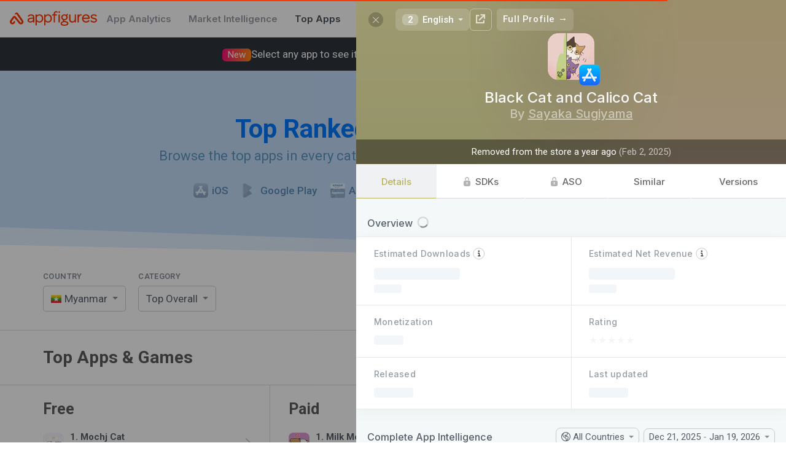

--- FILE ---
content_type: text/html; charset=utf-8
request_url: https://appfigures.com/top-apps/imessage/myanmar/top-overall?profile=product.268862465637
body_size: 44431
content:

	<!DOCTYPE html>
	<html lang="en">
	<head>
	<meta http-equiv="Content-Type" content="text/html; charset=utf-8" />
	<meta name="viewport" content="width=device-width, initial-scale=1" />
	<meta http-equiv="X-UA-Compatible" content="IE=edge" />
	<title>Top Apps & Games for iMessage on the iOS App Store in Myanmar · Appfigures</title>
	
	<meta  name="title" content="Top Apps & Games for iMessage on the iOS App Store in Myanmar" />
	
	<meta  name="description" content="Use Appfigures to track the top free, paid, and grossing iMessage apps in Myanmar on the iOS App Store for free." />
	<meta  property="og:site_name" content="Appfigures" />
	<meta  property="og:title" content="Top Apps & Games for iMessage on the iOS App Store in Myanmar" />
	
	<meta  property="og:image" content="/_u/assets/appfigures_top_app_store_apps.729c55d0855e12e431d84886ccf8f3a1.png" />
	<meta  property="og:description" content="Use Appfigures to track the top free, paid, and grossing iMessage apps in Myanmar on the iOS App Store for free." />
	
	
	<link  rel="image_src" href="/_u/assets/appfigures_top_app_store_apps.729c55d0855e12e431d84886ccf8f3a1.png" type="image/jpeg" />
	<meta  name="twitter:site" content="appfigures" />
	<meta  name="twitter:img:src" content="/_u/assets/appfigures_top_app_store_apps.729c55d0855e12e431d84886ccf8f3a1.png" />
	
	
	
	<meta  name="twitter:card" content="summary" />
	
	
	
	<link  rel="icon" href="https://appfigures.com/favicon.ico" />

	<link  rel="stylesheet" href="https://cdnjs.cloudflare.com/ajax/libs/normalize/3.0.3/normalize.min.css" type="text/css" />
	<!-- We want our page's styles to easily override the font styles, so we put these above. -->
	<script  type="text/javascript" src="//use.fortawesome.com/0982f9db.js"></script>
	
	
	<link  rel="stylesheet" href="//fonts.googleapis.com/css?family=Roboto:300,400,500,600,700|Inter:500,600,700" />

	<link  rel="stylesheet" href="/_u/assets/afb-en-browser_entry_945434643__top_apps_.67528def15b90332bec8.css" type="text/css" />
	
	
	
	
	
		<script async type="text/javascript" src="https://www.googletagmanager.com/gtag/js?id=UA-8382447-1"></script>
		<script  type="text/javascript">
	window.dataLayer = window.dataLayer || [];
	function gtag() { dataLayer.push(arguments); }
	gtag('js', new Date());
	gtag('config', 'UA-8382447-1');
</script>
	
	
		<script  type="text/javascript">
	var _paq = window._paq = window._paq || [];
	/* tracker methods like "setCustomDimension" should be called before "trackPageView" */
	_paq.push(['trackPageView']);
	_paq.push(['enableLinkTracking']);
	(function() {
		var u="https://appfigures.matomo.cloud/";
		_paq.push(['setTrackerUrl', u+'matomo.php']);
		_paq.push(['setSiteId', '1']);
		
	})();
</script>
		<script  type="text/javascript" src="https://cdn.matomo.cloud/appfigures.matomo.cloud/matomo.js"></script>
		
	

	
	</head>
	<body>
	<style  id="app-style">
	/* should work in IE8 */
	* {
    	-moz-box-sizing: border-box;
       	-webkit-box-sizing: border-box;
       	box-sizing: border-box;
	}
</style>
<style  id="react-universal-middleware-classy">.s48735829-1.s48735829-1{min-width:0;overflow-x:hidden;}.s84572559-0{opacity:0.65;}.s101534295-0{display:inline-block;vertical-align:top;}.s105347052-0{border-bottom:1px solid #DBDBDB;padding:30px 0;}.s133569334-4.s133569334-4.s133569334-4.s133569334-4.s133569334-4{cursor:pointer;}html:not(.hover-not-supported) .s133569334-4.s133569334-4.s133569334-4.s133569334-4.s133569334-4:hover{text-decoration:none;color:#586069;}.s142187439-2.s142187439-2.s142187439-2{font-weight:800;background-color:rgba(0,0,0,0.05);}.s189332749-2.s189332749-2.s189332749-2{margin-right:1.4666666666666666em;}html:not(._no) .s189332749-2.s189332749-2.s189332749-2:last-child{margin-right:0;}.s198308776-1.s198308776-1{font-size:15px;text-decoration:none;color:white;padding:0 14px;font-weight:600;}html:not(.hover-not-supported) .s198308776-1.s198308776-1:hover{text-decoration:underline;}.s236717562-1.s236717562-1{color:#0078FE;-webkit-transition:color 0.3s ease;-moz-transition:color 0.3s ease;-ms-transition:color 0.3s ease;-o-transition:color 0.3s ease;transition:color 0.3s ease;}.s248532950-3.s248532950-3.s248532950-3.s248532950-3{cursor:pointer;}html:not(.hover-not-supported) .s248532950-3.s248532950-3.s248532950-3.s248532950-3:hover{background-color:rgba(0,0,0,0.04);}html:not(._no) .s248532950-3.s248532950-3.s248532950-3.s248532950-3:active{background-color:rgba(0,0,0,0.09);}.s251105728-1.s251105728-1{padding-top:32px;padding-bottom:32px;}.s254601907-1.s254601907-1{position:relative;padding-left:14px;}html:not(._no) .s254601907-1.s254601907-1:before{position:absolute;content:"";width:30px;background:rgba(255,255,255,0);background:-moz-linear-gradient(90deg, rgba(255,255,255,0),rgba(255,255,255,1));background:-webkit-linear-gradient(90deg, rgba(255,255,255,0),rgba(255,255,255,1));background:linear-gradient(90deg, rgba(255,255,255,0),rgba(255,255,255,1));-webkit-filter:progid:DXImageTransform.Microsoft.gradient( startColorstr='rgba(255,255,255,0)', endColorstr='rgba(255,255,255,1)',GradientType=0 );-moz-filter:progid:DXImageTransform.Microsoft.gradient( startColorstr='rgba(255,255,255,0)', endColorstr='rgba(255,255,255,1)',GradientType=0 );-ms-filter:progid:DXImageTransform.Microsoft.gradient( startColorstr='rgba(255,255,255,0)', endColorstr='rgba(255,255,255,1)',GradientType=0 );-o-filter:progid:DXImageTransform.Microsoft.gradient( startColorstr='rgba(255,255,255,0)', endColorstr='rgba(255,255,255,1)',GradientType=0 );filter:progid:DXImageTransform.Microsoft.gradient( startColorstr='rgba(255,255,255,0)', endColorstr='rgba(255,255,255,1)',GradientType=0 );top:0;bottom:0;right:100%;}.s308236902-1.s308236902-1{background-color:white;border-bottom:1px solid rgba(0,0,0,0.08);}.s317110655-5.s317110655-5.s317110655-5.s317110655-5.s317110655-5.s317110655-5,.s317110655-6.s317110655-6.s317110655-6.s317110655-6.s317110655-6.s317110655-6.s317110655-6{background-color:rgba(29,74,131,0.05);border-radius:4px;}.s373052819-2.s373052819-2.s373052819-2{color:#5A8BB3;-webkit-transition:color 0.3s ease;-moz-transition:color 0.3s ease;-ms-transition:color 0.3s ease;-o-transition:color 0.3s ease;transition:color 0.3s ease;}.s374823647-1.s374823647-1{border-radius:0 20px 20px 0;border-left:none;}.s392809238-0{line-height:1.35;margin-left:auto;margin-right:auto;}.s418648088-0{max-width:1200px;margin:0 auto;}@media screen{.s418648088-0{padding:0 20px;}}@media screen and (min-width: 1024px){.s418648088-0{padding:0 30px;}}@media screen and (min-width: 1440px){.s418648088-0{max-width:1400px;}}@media screen and (min-width: 2560px){.s418648088-0{max-width:1622px;}}.s445742525-0{min-width:0;flex-grow:1;}.s477461129-4.s477461129-4.s477461129-4.s477461129-4.s477461129-4{font-size:1.0714285714285714rem;}.s516679763-5.s516679763-5.s516679763-5.s516679763-5.s516679763-5.s516679763-5{color:#ff3600;}html:not(.hover-not-supported) .s516679763-5.s516679763-5.s516679763-5.s516679763-5.s516679763-5.s516679763-5:hover{color:#FF682F;}.s527642678-0{display:table-cell;border-collapse:collapse;border-spacing:0;vertical-align:middle;line-height:1;}html:not(.hover-not-supported) .s596096868-8.s596096868-8.s596096868-8.s596096868-8.s596096868-8.s596096868-8.s596096868-8.s596096868-8.s596096868-8:hover{background-color:rgba(225,228,232,0.5);color:rgba(0,0,0,.8);border-color:rgba(0,0,0,0.25);}html:not(._no) .s596096868-8.s596096868-8.s596096868-8.s596096868-8.s596096868-8.s596096868-8.s596096868-8.s596096868-8.s596096868-8:active{background-color:rgba(225,228,232,0.8);color:rgba(0,0,0,.9);border-color:rgba(0,0,0,0.3);}.s611497299-2.s611497299-2.s611497299-2{margin-left:10px;}.s671648398-5.s671648398-5.s671648398-5.s671648398-5.s671648398-5.s671648398-5{background-color:transparent;color:rgba(0,0,0,.6);border-color:#D3D3D3;}html:not(.hover-not-supported) .s674283574-8.s674283574-8.s674283574-8.s674283574-8.s674283574-8.s674283574-8.s674283574-8.s674283574-8.s674283574-8:hover{color:#ffffff;background-color:#1588e6;border-color:#1588e6;}html:not(._no) .s674283574-8.s674283574-8.s674283574-8.s674283574-8.s674283574-8.s674283574-8.s674283574-8.s674283574-8.s674283574-8:active{color:#ffffff;background-color:#1279cc;border-color:#1279cc;}html:not(.hover-not-supported) .s675219064-13.s675219064-13.s675219064-13.s675219064-13.s675219064-13.s675219064-13.s675219064-13.s675219064-13.s675219064-13.s675219064-13.s675219064-13.s675219064-13.s675219064-13.s675219064-13:hover{text-decoration:underline;background:none;color:rgba(0, 0, 0, 0.8);}html:not(._no) .s675219064-13.s675219064-13.s675219064-13.s675219064-13.s675219064-13.s675219064-13.s675219064-13.s675219064-13.s675219064-13.s675219064-13.s675219064-13.s675219064-13.s675219064-13.s675219064-13:active{background:none;color:rgba(0, 0, 0, 0.9);}.s695464805-1.s695464805-1{opacity:0.5;}.s754173115-1.s754173115-1{margin-top:-2px;}.s754173273-1.s754173273-1{margin-top:25px;}.s754173301-3.s754173301-3.s754173301-3.s754173301-3{margin-top:32px;}.s806331093-2.s806331093-2.s806331093-2{width:44px;height:44px;}.s810026470-3.s810026470-3.s810026470-3.s810026470-3{cursor:pointer;}html:not(.hover-not-supported) .s810026470-3.s810026470-3.s810026470-3.s810026470-3:hover{opacity:0.8;}html:not(._no) .s810026470-3.s810026470-3.s810026470-3.s810026470-3:active{opacity:1;}.s851453830-0{font-size:15px;color:#586069;font-family:'Roboto', sans-serif;}html:not(.hover-not-supported) .s876039043-11.s876039043-11.s876039043-11.s876039043-11.s876039043-11.s876039043-11.s876039043-11.s876039043-11.s876039043-11.s876039043-11.s876039043-11.s876039043-11:hover{text-decoration:underline;}@media screen and (max-width: 1023px){.s893415190-1.s893415190-1{max-width:0;}}.s911844753-2.s911844753-2.s911844753-2{color:#ff3600;}@media screen and (max-width: 767px){.s938923247-2.s938923247-2.s938923247-2{display:none;}}.s945002835-3.s945002835-3.s945002835-3.s945002835-3{display:inline-block;vertical-align:middle;}@media screen and (max-width: 1023px){.s993057728-4.s993057728-4.s993057728-4.s993057728-4.s993057728-4{display:block;width:100%;}}.s999077013-0{font-size:25px;font-weight:800;color:#5D5D5D;}@media screen{.s1010604331-1.s1010604331-1{padding:0 10px;}}@media screen and (min-width: 1024px){.s1010604331-1.s1010604331-1{padding:0 15px;}}.s1121779318-0{font-size:13px;color:#838D96;letter-spacing:0.05em;margin-bottom:10px;text-transform:uppercase;cursor:default;}.s1130387195-2.s1130387195-2.s1130387195-2{padding-top:24px;}@media screen and (max-width: 1023px){.s1130387195-2.s1130387195-2.s1130387195-2{padding-top:0;}}.s1156356506-1.s1156356506-1{flex-grow:0;flex-shrink:0;}.s1163563274-2.s1163563274-2.s1163563274-2{margin-right:0.696888888888889em;}html:not(._no) .s1163563274-2.s1163563274-2.s1163563274-2:last-child{margin-right:0;}.s1222166139-0{font-size:16px;text-align:center;padding:15px 0;border:1px solid #ddd;cursor:pointer;-webkit-tap-highlight-color:transparent;}html:not(._no) .s1222166139-0:active{background-color:rgba(0,0,0,0.1);}.s1234328926-1.s1234328926-1{display:inline-flex;justify-content:center;align-items:center;position:relative;-webkit-transition:opacity 200ms ease;-moz-transition:opacity 200ms ease;-ms-transition:opacity 200ms ease;-o-transition:opacity 200ms ease;transition:opacity 200ms ease;opacity:0.5;}html:not(._no) .s1234328926-1.s1234328926-1:before{content:"";position:absolute;top:-10px;left:-10px;right:-10px;bottom:-10px;}.s1247110000-5.s1247110000-5.s1247110000-5.s1247110000-5.s1247110000-5.s1247110000-5{background-color:#1797ff;border-color:#1797ff;color:#ffffff;}.s1253719355-1.s1253719355-1{min-width:0;}.s1279526054-7.s1279526054-7.s1279526054-7.s1279526054-7.s1279526054-7.s1279526054-7.s1279526054-7.s1279526054-7{color:rgba(0,0,0,.6);background-color:transparent;border-color:transparent;}.s1280429709-0{text-decoration:none;flex-shrink:0;display:-webkit-box;display:-moz-box;display:-ms-flexbox;display:-webkit-flex;display:flex;align-items:center;white-space:nowrap;}.s1371029968-4.s1371029968-4.s1371029968-4.s1371029968-4.s1371029968-4{font-size:0.9375rem;}.s1376732636-0,.s1376732636-1.s1376732636-1{overflow:hidden;text-overflow:ellipsis;white-space:nowrap;}.s1406853486-0{white-space:normal;}.s1407007250-1.s1407007250-1,.s1407007250-2.s1407007250-2.s1407007250-2{white-space:nowrap;}.s1441589749-1.s1441589749-1{position:absolute;top:50%;right:0;-webkit-transform:translateY(-50%);-moz-transform:translateY(-50%);-ms-transform:translateY(-50%);-o-transform:translateY(-50%);transform:translateY(-50%);margin-right:12px;}@media screen{.s1473967406-2.s1473967406-2.s1473967406-2{padding-left:10px;padding-right:10px;}}@media screen and (min-width: 1024px){.s1473967406-2.s1473967406-2.s1473967406-2{padding-left:15px;padding-right:15px;}}.s1480166948-1.s1480166948-1{padding:0;}.s1488507463-0{text-align:left;}.s1528710192-1.s1528710192-1{display:contents;}.s1596516835-0{font-weight:bold;margin-bottom:1px;}.s1619355065-1.s1619355065-1{text-align:left;-webkit-user-select:none;-moz-user-select:none;-ms-user-select:none;-o-user-select:none;user-select:none;font-size:17px;background:#FFFFFF;border:1px solid rgba(0,0,0,0.2);border-radius:5px;padding:0 29px 0 12px;position:relative;line-height:40px;cursor:pointer;}.s1652095452-0{white-space:nowrap;overflow:hidden;text-overflow:ellipsis;}.s1658082594-0{font-size:34px;font-weight:800;margin:0 0 7px 0;}@media screen and (min-width: 768px){.s1658082594-0{font-size:42px;}}.s1674741723-8.s1674741723-8.s1674741723-8.s1674741723-8.s1674741723-8.s1674741723-8.s1674741723-8.s1674741723-8.s1674741723-8{background:none;border-color:transparent;}.s1685244860-0{background-repeat:no-repeat;background-size:contain;background-position:50%;position:relative;display:inline-block;width:1.0666666666666667em;line-height:0.8em;}html:not(._no) .s1685244860-0:before{content:"\00a0";}.s1693854916-0{color:#1797ff;background:-moz-linear-gradient(50deg, #1797ff,#9582ff);background:-webkit-linear-gradient(50deg, #1797ff,#9582ff);background:linear-gradient(50deg, #1797ff,#9582ff);-webkit-filter:progid:DXImageTransform.Microsoft.gradient( startColorstr='#1797ff', endColorstr='#9582ff',GradientType=0 );-moz-filter:progid:DXImageTransform.Microsoft.gradient( startColorstr='#1797ff', endColorstr='#9582ff',GradientType=0 );-ms-filter:progid:DXImageTransform.Microsoft.gradient( startColorstr='#1797ff', endColorstr='#9582ff',GradientType=0 );-o-filter:progid:DXImageTransform.Microsoft.gradient( startColorstr='#1797ff', endColorstr='#9582ff',GradientType=0 );filter:progid:DXImageTransform.Microsoft.gradient( startColorstr='#1797ff', endColorstr='#9582ff',GradientType=0 );-webkit-background-clip:text;-webkit-text-fill-color:transparent;}.s1738534626-5.s1738534626-5.s1738534626-5.s1738534626-5.s1738534626-5.s1738534626-5{color:#444d56 !important;}.s1753579873-1.s1753579873-1{margin-bottom:8px;letter-spacing:0.03em;font-size:13px;font-weight:600;}.s1817448281-1.s1817448281-1{width:24px;height:24px;}html:not(._no) .s1894889573-1.s1894889573-1:before{top:-100px;background-color:#E0EFFF;-webkit-transform:skew(0, 1.2deg) translateY(20px);-moz-transform:skew(0, 1.2deg) translateY(20px);-ms-transform:skew(0, 1.2deg) translateY(20px);-o-transform:skew(0, 1.2deg) translateY(20px);transform:skew(0, 1.2deg) translateY(20px);-webkit-transition:transform 1.5s ease;-moz-transition:transform 1.5s ease;-ms-transition:transform 1.5s ease;-o-transition:transform 1.5s ease;transition:transform 1.5s ease;}html:not(._no) .s1894889573-1.s1894889573-1:after{top:-100px;background-color:#C3DDFA;-webkit-transform:skew(0, 2deg);-moz-transform:skew(0, 2deg);-ms-transform:skew(0, 2deg);-o-transform:skew(0, 2deg);transform:skew(0, 2deg);-webkit-transition:transform 1.5s ease;-moz-transition:transform 1.5s ease;-ms-transition:transform 1.5s ease;-o-transition:transform 1.5s ease;transition:transform 1.5s ease;}.s1903982044-1.s1903982044-1{height:60px;}.s1961930317-1.s1961930317-1{max-width:25em;margin:auto;font-size:1.1428571428571428em;color:rgba(0,0,0,0.5);line-height:1.4;font-weight:500;}.s1962278777-1.s1962278777-1{padding:8px 16px;border:1px solid #aaa;line-height:1em;vertical-align:baseline;margin:0 .25em 0 0;white-space:nowrap;border-radius:4px;-webkit-user-select:none;-moz-user-select:none;-ms-user-select:none;-o-user-select:none;user-select:none;}.s1967500409-0{vertical-align:middle;font-size:17px;}.s1974662022-3.s1974662022-3.s1974662022-3.s1974662022-3{margin-right:3px;margin-top:-3px;vertical-align:middle;}.s1982987657-0{display:block;max-width:100%;}.s1991117132-0{display:inline-block;text-decoration:none;color:inherit;}.s1996767410-0{display:table;width:100%;}.s2073160135-0{position:relative;}.s2105973772-3.s2105973772-3.s2105973772-3.s2105973772-3{gap:16px;}.s2146144625-3.s2146144625-3.s2146144625-3.s2146144625-3{gap:8px;}@media screen and (max-width: 1023px){.s-1187220989-1.s-1187220989-1{border-bottom:none;padding-bottom:0;}}.s-11599983-0{margin:0;font-size:28px;color:#5B5B5B;}@media screen and (max-width: 1023px){.s-11599983-0{font-size:24px;}}.s-1464525274-0{font-size:18px;color:#9D9D9D;}@media screen and (max-width: 767px){.s-1464525274-0{margin-top:6px;}}.s-979518742-1.s-979518742-1{border-radius:20px 0 0 20px;border-right:none;}.s-970962873-1.s-970962873-1{padding-left:1rem;padding-right:1rem;}.s-470096881-0{display:-webkit-box;display:-moz-box;display:-ms-flexbox;display:-webkit-flex;display:flex;}.s-70284628-2.s-70284628-2.s-70284628-2{justify-content:space-between;}.s-1601421542-0{font-size:22px;display:inline-block;}.s-316142925-0{color:#FF3000;vertical-align:middle;height:1.1em;fill:currentColor;}.s-131836401-1.s-131836401-1{color:white;text-decoration:none;}.s-861460965-2.s-861460965-2.s-861460965-2{font-family:Inter, Roboto, sans-serif;}.s-421495095-3.s-421495095-3.s-421495095-3.s-421495095-3{color:#959da5;}.s-1931331885-0{text-align:center;padding:40px 0;position:relative;margin-bottom:20px;}@media screen and (min-width: 768px){.s-1931331885-0{padding:70px 0;}}.s-1401504133-0{position:absolute;top:0;left:0;width:100%;height:100%;z-index:-1;}html:not(._no) .s-1401504133-0:before{position:absolute;top:0;left:0;bottom:0;right:0;content:"";background-color:blue;}html:not(._no) .s-1401504133-0:after{position:absolute;top:0;left:0;bottom:0;right:0;content:"";background-color:blue;}.s-1924623423-0{font-size:20px;font-weight:400;margin:0;}@media screen and (min-width: 768px){.s-1924623423-0{font-size:22px;}}.s-1711393631-1.s-1711393631-1{color:#5E95C0;-webkit-transition:color 0.3s ease;-moz-transition:color 0.3s ease;-ms-transition:color 0.3s ease;-o-transition:color 0.3s ease;transition:color 0.3s ease;}.s-984218880-1.s-984218880-1{padding-left:1rem;padding-right:1rem;margin-left:auto;margin-right:auto;}@media screen and (max-width: 39.9375em){.s-984218880-1.s-984218880-1{margin-left:auto;margin-right:auto;}}@media screen and (min-width: 40em){.s-984218880-1.s-984218880-1{width:45rem;}}@media screen and (min-width: 64em){.s-984218880-1.s-984218880-1{max-width:1700px;width:auto;padding-left:4rem;padding-right:4rem;}}.s-5254545-0,.s-5254545-1.s-5254545-1{display:inline-block;}.s-624150800-1.s-624150800-1,.s-624150800-2.s-624150800-2.s-624150800-2{display:block;width:100%;margin-right:0;}.s-1145540497-1.s-1145540497-1{display:inline-block;}html:not(._no) .s-1145540497-1.s-1145540497-1:last-child{margin-right:0;}.s-4262409-0{text-decoration:none;color:inherit;}html:not(._no) .s-4262409-0:visited{color:inherit;}.s-1674834029-1.s-1674834029-1{font-weight:500;}.s-153018898-2.s-153018898-2.s-153018898-2{vertical-align:middle;margin-right:0.4em;}.s-952030975-3.s-952030975-3.s-952030975-3.s-952030975-3{-webkit-filter:sepia(1) hue-rotate(170deg);-moz-filter:sepia(1) hue-rotate(170deg);-ms-filter:sepia(1) hue-rotate(170deg);-o-filter:sepia(1) hue-rotate(170deg);filter:sepia(1) hue-rotate(170deg);opacity:0.6;}.s-476269666-0{vertical-align:middle;}.s-972318081-1.s-972318081-1{background-color:rgba(29,74,131,0.05);display:inline-block;height:0.95em;border-radius:4px;max-width:100%;}.s-683877746-2.s-683877746-2.s-683877746-2{color:#0078FE;}.s-1674833068-3.s-1674833068-3.s-1674833068-3.s-1674833068-3{font-weight:600;}.s-1644901771-1.s-1644901771-1{margin-right:20px;}html:not(._no) .s-1644901771-1.s-1644901771-1:last-child{margin-right:0;}@media screen and (max-width: 1023px){.s-1644901771-1.s-1644901771-1{display:block;text-align:left;float:none;margin-bottom:10px;width:100%;}}@media screen and (min-width: 768px){.s-1878861892-2.s-1878861892-2.s-1878861892-2{display:none;}}.s-1149163572-0{position:relative;display:inline-block;}.s-1691786441-1.s-1691786441-1{display:block;}.s-1570485343-0{position:absolute;font-size:16px;top:0;bottom:0;left:0;right:0;-webkit-tap-highlight-color:transparent;-webkit-appearance:menulist-button;opacity:0;width:100%;height:100%;cursor:pointer;}html:not(.hover-not-supported) .s-270515881-2.s-270515881-2.s-270515881-2:hover{border-color:rgba(0,0,0,0.3);-webkit-box-shadow:0 3px 13px 0 rgba(0,0,0,0.04);-moz-box-shadow:0 3px 13px 0 rgba(0,0,0,0.04);-ms-box-shadow:0 3px 13px 0 rgba(0,0,0,0.04);-o-box-shadow:0 3px 13px 0 rgba(0,0,0,0.04);box-shadow:0 3px 13px 0 rgba(0,0,0,0.04);}html:not(._no) .s-270515881-2.s-270515881-2.s-270515881-2:active{border-color:rgba(0,0,0,0.4);-webkit-transform:translateY(1px);-moz-transform:translateY(1px);-ms-transform:translateY(1px);-o-transform:translateY(1px);transform:translateY(1px);-webkit-transition:transform 0.3s ease;-moz-transition:transform 0.3s ease;-ms-transition:transform 0.3s ease;-o-transition:transform 0.3s ease;transition:transform 0.3s ease;-webkit-box-shadow:0 1px 13px 0 rgba(0,0,0,0.04);-moz-box-shadow:0 1px 13px 0 rgba(0,0,0,0.04);-ms-box-shadow:0 1px 13px 0 rgba(0,0,0,0.04);-o-box-shadow:0 1px 13px 0 rgba(0,0,0,0.04);box-shadow:0 1px 13px 0 rgba(0,0,0,0.04);}.s-908060236-0{position:fixed;top:-100000px;left:-10000px;width:0;height:0;visibility:hidden;opacity:0;}.s-1303906991-2.s-1303906991-2.s-1303906991-2{width:20px;height:20px;}.s-542065044-4.s-542065044-4.s-542065044-4.s-542065044-4.s-542065044-4,.s-542065044-5.s-542065044-5.s-542065044-5.s-542065044-5.s-542065044-5.s-542065044-5{overflow:hidden;}.s-192198811-0{position:absolute;top:0;left:0;bottom:0;right:0;}.s-60031549-0{display:inline-block;vertical-align:middle;font-size:0.9333333333333333em;}.s-801413525-0{border:0.29em solid;display:inline-block;width:0;height:0;vertical-align:middle;opacity:0.7;}.s-1224225933-1.s-1224225933-1{border-left-color:transparent;border-right-color:transparent;border-bottom-color:transparent;margin-bottom:-0.15em;}.s-745432314-0{display:inline-block;vertical-align:top;margin-right:4px;}html:not(._no) .s-745432314-0:last-child{margin-right:0;}@media screen and (max-width: 767px){.s-898291187-1.s-898291187-1,.s-898291187-3.s-898291187-3.s-898291187-3.s-898291187-3{display:block;width:100% !important;}}.s-1842362714-1.s-1842362714-1{width:1%;}.s-1326580207-3.s-1326580207-3.s-1326580207-3.s-1326580207-3{margin-right:0;}@media screen{.s-1326580207-3.s-1326580207-3.s-1326580207-3.s-1326580207-3{margin-bottom:20px;margin-top:20px;}}@media screen and (min-width: 1024px){.s-1326580207-3.s-1326580207-3.s-1326580207-3.s-1326580207-3{margin-bottom:30px;margin-top:30px;display:none;}}.s-1400789251-0{white-space:normal;display:inline-block;vertical-align:middle;}.s-1447181448-0{display:inline-block;border-right:1px solid #DBDBDB;vertical-align:top;}html:not(._no) .s-1447181448-0:last-child{border-right:none;}@media screen and (max-width: 1023px){.s-1447181448-0{border-right:none;}}.s-700142391-3.s-700142391-3.s-700142391-3.s-700142391-3{width:33.33%;}.s-1469806460-0{padding-bottom:14px;}@media screen{.s-597606226-1.s-597606226-1{padding-left:10px;}}@media screen and (min-width: 1024px){.s-597606226-1.s-597606226-1{padding-left:15px;}}@media screen and (max-width: 1023px){.s-597606226-1.s-597606226-1{display:none;}}@media screen and (max-width: 1023px){.s-355733509-4.s-355733509-4.s-355733509-4.s-355733509-4.s-355733509-4{display:none;}}.s-1362551351-0{display:-webkit-box;display:-moz-box;display:-ms-flexbox;display:-webkit-flex;display:flex;align-items:center;}.s-449811033-1.s-449811033-1{padding:8px 10px;border-radius:6px;-webkit-tap-highlight-color:transparent;}.s-694150450-2.s-694150450-2.s-694150450-2{margin-right:10px;}.s-469855410-3.s-469855410-3.s-469855410-3.s-469855410-3{display:none;}@media screen and (min-width: 1024px) and (max-width: 1439px){.s-495625591-4.s-495625591-4.s-495625591-4.s-495625591-4.s-495625591-4{width:34px;height:34px;}}.s-503660743-2.s-503660743-2.s-503660743-2{margin-right:8px;padding:2px 9px;border-radius:6px;background-color:rgba(0,0,0,0.08);opacity:0.8;}html:not(.hover-not-supported) .s-503660743-2.s-503660743-2.s-503660743-2:hover{opacity:1;background-color:rgba(0,0,0,0.15);}.s-2093813499-0{font-size:1em;}.s-1439337022-0{font-weight:bold;}.s-25858411-0{text-align:center;}.s-918945187-1.s-918945187-1{position:relative;}html:not(._no) .s-918945187-1.s-918945187-1:after{-webkit-mask-image:linear-gradient(rgba(0,0,0,0), rgba(0,0,0,1));content:"";position:absolute;background-color:#ffffff;height:85px;bottom:100%;left:0;width:100%;pointer-events:none;}.s-2050467594-2.s-2050467594-2.s-2050467594-2{height:100%;display:-webkit-box;display:-moz-box;display:-ms-flexbox;display:-webkit-flex;display:flex;flex-direction:column;justify-content:center;}.s-89670873-3.s-89670873-3.s-89670873-3.s-89670873-3{padding-top:48px;padding-right:24px;padding-bottom:48px;padding-left:24px;}.s-1519300489-1.s-1519300489-1{font-size:1.4285714285714286em;margin-bottom:5px;font-weight:600;max-width:25em;}.s-1438268057-2.s-1438268057-2.s-1438268057-2{font-size:20px;font-weight:700;font-family:Inter, Roboto, sans-serif;color:#586069;}.s-375259137-0{margin-left:auto;margin-right:auto;}.s-651590515-2.s-651590515-2.s-651590515-2{border-radius:8px;}.s-2142358302-3.s-2142358302-3.s-2142358302-3.s-2142358302-3{padding:0 0.9333333333333333em;height:2.4em;line-height:2.4em;margin:0 0.4em 0 0;text-align:center;border:1px solid;-webkit-tap-highlight-color:rgba(0, 0, 0, 0);-webkit-transition:opacity 0.2s ease,background-color 0.2s ease,color 0.2s ease,box-shadow 0.2s ease,background 0.2s ease, border 0.2s ease;-moz-transition:opacity 0.2s ease,background-color 0.2s ease,color 0.2s ease,box-shadow 0.2s ease,background 0.2s ease, border 0.2s ease;-ms-transition:opacity 0.2s ease,background-color 0.2s ease,color 0.2s ease,box-shadow 0.2s ease,background 0.2s ease, border 0.2s ease;-o-transition:opacity 0.2s ease,background-color 0.2s ease,color 0.2s ease,box-shadow 0.2s ease,background 0.2s ease, border 0.2s ease;transition:opacity 0.2s ease,background-color 0.2s ease,color 0.2s ease,box-shadow 0.2s ease,background 0.2s ease, border 0.2s ease;}html:not(._no) .s-2142358302-3.s-2142358302-3.s-2142358302-3.s-2142358302-3:last-child{margin-right:0;}.s-854240369-6.s-854240369-6.s-854240369-6.s-854240369-6.s-854240369-6.s-854240369-6.s-854240369-6,.s-854240369-7.s-854240369-7.s-854240369-7.s-854240369-7.s-854240369-7.s-854240369-7.s-854240369-7.s-854240369-7,.s-854240369-9.s-854240369-9.s-854240369-9.s-854240369-9.s-854240369-9.s-854240369-9.s-854240369-9.s-854240369-9.s-854240369-9.s-854240369-9,.s-854240369-10.s-854240369-10.s-854240369-10.s-854240369-10.s-854240369-10.s-854240369-10.s-854240369-10.s-854240369-10.s-854240369-10.s-854240369-10.s-854240369-10{cursor:pointer;}.s-1581092007-5.s-1581092007-5.s-1581092007-5.s-1581092007-5.s-1581092007-5.s-1581092007-5{text-align:inherit;font-weight:normal;padding-left:0;padding-right:0;letter-spacing:inherit;border-radius:0;}.s-966676670-6.s-966676670-6.s-966676670-6.s-966676670-6.s-966676670-6.s-966676670-6.s-966676670-6{height:auto;line-height:normal;-webkit-user-select:auto;-moz-user-select:auto;-ms-user-select:auto;-o-user-select:auto;user-select:auto;font-size:inherit;font-weight:inherit;margin:0;}html:not(.hover-not-supported) .s-1301297126-12.s-1301297126-12.s-1301297126-12.s-1301297126-12.s-1301297126-12.s-1301297126-12.s-1301297126-12.s-1301297126-12.s-1301297126-12.s-1301297126-12.s-1301297126-12.s-1301297126-12.s-1301297126-12:hover{color:rgba(0,0,0,.8);background-color:rgba(225,228,232,0.5);border-color:transparent;}html:not(._no) .s-1301297126-12.s-1301297126-12.s-1301297126-12.s-1301297126-12.s-1301297126-12.s-1301297126-12.s-1301297126-12.s-1301297126-12.s-1301297126-12.s-1301297126-12.s-1301297126-12.s-1301297126-12.s-1301297126-12:active{color:rgba(0,0,0,.9);background-color:rgba(225,228,232,0.8);border-color:transparent;}</style>
<style  data-emotion-css="t72bdy">.af-t72bdy{position:relative;vertical-align:middle;}</style>
	<div id="app-root" style="display: inline"><span class="s851453830-0 s1528710192-1" data-reactroot=""><div class=" Fq8gA4TF7gW6n_b9BMBi s92522-0 s308236902-1"><div class="s1982987657-0 s-970962873-1"><div class=" Fq8gA4TF7gW6n_b9BMBi s-470096881-0 s1903982044-1 s-70284628-2"><div class=" Fq8gA4TF7gW6n_b9BMBi s-470096881-0 s1253719355-1 s777818589-2 s2105973772-3"><a href="/" class=" Fq8gA4TF7gW6n_b9BMBi s1280429709-0"><div class="s-1601421542-0 s754173115-1"><svg width="143" height="24" viewBox="0 0 143 24" fill="none" xmlns="http://www.w3.org/2000/svg" alt="Appfigures" class="s-316142925-0 s-131836401-1 s911844753-2"><g fill="FF4600"><path d="M21.6605 19.6419C22.5027 18.2382 22.4516 16.605 21.5296 15.2524L13.6432 3.8087C12.8922 2.71897 11.5357 2.03113 10.2771 2.44036C10.2045 2.46397 10.1316 2.48957 10.0579 2.51753C9.51948 2.722 9.0985 3.1391 8.76373 3.60779L7.86915 4.86019C7.74891 5.02853 7.73373 5.25022 7.82988 5.43338C7.97368 5.70728 8.31555 5.80792 8.58481 5.65561L9.66856 5.04258C9.92578 4.89708 10.2309 4.86182 10.5146 4.94484C10.7574 5.01592 10.9682 5.169 11.1108 5.37799L19.0199 16.9629C19.2745 17.3364 19.2885 17.8239 19.056 18.2115C18.6388 18.9067 17.6156 18.9694 17.1135 18.3328L9.7017 8.93355C8.47279 7.37511 6.08798 7.44559 4.95323 9.07387L0.753792 15.0998C-0.0809157 16.2976 -0.228828 17.7587 0.342203 19.1023C1.70978 22.3201 6.07452 22.559 7.93281 19.6016C8.06861 19.3855 8.19388 19.1706 8.31067 18.9613C8.80718 18.0714 8.64145 16.9345 7.93488 16.2002C7.75107 16.0092 7.44327 16.0155 7.26622 16.2128C6.85216 16.6742 6.10225 17.4958 5.35517 18.2429C4.47596 19.1221 3.4369 18.9622 3.03726 18.083C2.85237 17.6763 3.00864 17.1764 3.24564 16.8364L7.13881 11.2499C7.26095 11.0746 7.51733 11.0662 7.65077 11.233L14.7286 20.0812C16.5468 22.387 20.1497 22.1599 21.6605 19.6419Z" fill="currentColor"></path><path fill-rule="evenodd" clip-rule="evenodd" d="M136.339 12.9525L136.338 12.9523C135.378 12.7449 134.249 12.4969 133.361 11.9712C132.913 11.7058 132.518 11.3652 132.236 10.9156C131.952 10.4643 131.79 9.91595 131.79 9.24912C131.79 8.06677 132.293 7.05945 133.177 6.35276C134.058 5.64934 135.302 5.25322 136.779 5.25322C138.324 5.25322 139.515 5.56542 140.328 6.01266C141.127 6.45219 141.611 7.05526 141.611 7.65264C141.611 7.8437 141.551 8.01515 141.467 8.16145C141.362 8.34325 141.214 8.46662 141.04 8.53304C140.869 8.59798 140.686 8.6035 140.513 8.5758C140.171 8.52103 139.823 8.33031 139.559 8.10589C138.881 7.52813 137.946 7.15558 136.779 7.15558C135.789 7.15558 135.057 7.36565 134.579 7.69855C134.11 8.02576 133.875 8.47837 133.875 9.01391C133.875 9.31129 133.94 9.53884 134.059 9.72452C134.178 9.91193 134.363 10.0742 134.63 10.2216C135.177 10.5222 136.01 10.732 137.168 10.982L137.169 10.9822C137.187 10.9863 137.206 10.9903 137.224 10.9944C138.209 11.2118 139.364 11.4667 140.276 11.9911C140.745 12.2606 141.159 12.6063 141.456 13.0637C141.754 13.523 141.925 14.0822 141.925 14.7636C141.925 15.9836 141.423 16.9994 140.515 17.7044C139.614 18.4048 138.33 18.7856 136.779 18.7856C135.083 18.7856 133.76 18.3783 132.854 17.8381C132.402 17.5683 132.049 17.263 131.807 16.9545C131.568 16.6496 131.424 16.3241 131.424 16.0181C131.424 15.7396 131.534 15.5193 131.681 15.3544C131.922 15.0825 132.248 15.0452 132.537 15.113C132.819 15.179 133.091 15.3473 133.3 15.5324C133.941 16.102 135.13 16.8833 136.831 16.8833C137.836 16.8833 138.589 16.679 139.083 16.3477C139.568 16.0225 139.813 15.5703 139.813 15.0249C139.813 14.6879 139.74 14.435 139.61 14.2331C139.478 14.0296 139.277 13.8592 138.99 13.7083C138.404 13.4 137.527 13.2033 136.339 12.9525Z" fill="currentColor"></path><path fill-rule="evenodd" clip-rule="evenodd" d="M117.576 12.0717C117.576 14.0344 118.256 15.7157 119.437 16.907C120.618 18.0984 122.287 18.7856 124.238 18.7856C125.968 18.7856 127.325 18.2959 128.256 17.6858C128.72 17.3813 129.081 17.0447 129.329 16.7206C129.571 16.4035 129.723 16.0727 129.723 15.7829C129.723 15.5519 129.658 15.3573 129.554 15.1979C129.438 15.0189 129.28 14.9048 129.098 14.8513C128.921 14.7993 128.736 14.8087 128.563 14.8486C128.22 14.9278 127.876 15.1383 127.617 15.3612C126.879 15.9977 125.658 16.8049 124.238 16.8049C121.78 16.8049 119.983 15.1363 119.757 12.7223H129.177C129.435 12.7223 129.687 12.7013 129.867 12.5634C130.068 12.4098 130.115 12.1686 130.115 11.9149V11.7581C130.115 9.81654 129.525 8.1882 128.466 7.04291C127.404 5.89588 125.889 5.25322 124.081 5.25322C120.335 5.25322 117.576 8.1645 117.576 12.0717ZM127.827 10.7938C127.714 9.72314 127.325 8.85383 126.727 8.24203C126.086 7.58576 125.188 7.20785 124.081 7.20785C121.942 7.20785 120.276 8.66305 119.837 10.7938H127.827Z" fill="currentColor"></path><path fill-rule="evenodd" clip-rule="evenodd" d="M112.413 6.93883L112.413 6.31001C112.413 5.71974 111.935 5.24125 111.345 5.24126C110.754 5.24126 110.276 5.71978 110.276 6.31007L110.276 17.6636C110.276 18.2611 110.76 18.7455 111.358 18.7455C111.955 18.7455 112.44 18.2611 112.44 17.6636V12.6468C112.44 9.53959 113.437 8.12636 114.155 7.55467C114.525 7.25989 115.006 7.10701 115.491 7.10535C115.587 7.10503 115.682 7.11197 115.772 7.12875C115.901 7.15283 116.015 7.17738 116.115 7.20147C116.353 7.25864 116.607 7.21068 116.811 7.09756C117.015 6.98432 117.194 6.79065 117.245 6.53267C117.333 6.09464 117.162 5.57956 116.662 5.42187C116.372 5.33058 115.979 5.25382 115.479 5.25336C114.598 5.21995 113.85 5.45598 113.253 5.93707C112.922 6.20356 112.643 6.5407 112.413 6.93883Z" fill="currentColor"></path><path fill-rule="evenodd" clip-rule="evenodd" d="M105.669 16.9951V17.6768C105.669 18.267 106.148 18.7455 106.738 18.7455C107.329 18.7455 107.807 18.267 107.807 17.6768V6.32311C107.807 5.72562 107.323 5.24125 106.725 5.24125C106.128 5.24125 105.643 5.72562 105.643 6.32311V13.1943C105.643 13.9149 105.517 14.6109 105.108 15.1361C104.349 16.1135 103.231 16.7267 101.903 16.7267C100.848 16.7267 100.048 16.3749 99.5084 15.7489C98.9645 15.118 98.6598 14.179 98.6598 12.9605V6.32311C98.6598 5.72562 98.1754 5.24125 97.578 5.24125C96.9805 5.24125 96.4961 5.72562 96.4961 6.32311V13.065C96.4961 14.7472 96.9165 16.1798 97.7869 17.1954C98.6621 18.2164 99.9666 18.7858 101.668 18.7858C103.379 18.7858 104.733 18.0779 105.669 16.9951Z" fill="currentColor"></path><path fill-rule="evenodd" clip-rule="evenodd" d="M82.7131 20.37C82.7131 20.9772 82.8375 21.5176 83.0988 21.9846C83.3603 22.4521 83.7518 22.8333 84.2662 23.1322C85.2869 23.7253 86.8005 24 88.7998 24C90.8207 24 92.4548 23.6508 93.5922 22.9848C94.7405 22.3124 95.3831 21.3137 95.3831 20.0564C95.3831 18.9751 94.865 18.2052 94.1259 17.6579C93.3964 17.1176 92.4462 16.7885 91.5484 16.5641C91.1128 16.4539 90.7233 16.3631 90.3768 16.2823L90.3763 16.2822C89.8007 16.1481 89.3436 16.0415 88.9899 15.9196C88.7103 15.8232 88.5301 15.7277 88.4208 15.6245C88.3225 15.5317 88.2744 15.4266 88.2744 15.2737C88.2744 15.1352 88.2862 15.0232 88.3504 14.8921C88.5302 14.905 88.7185 14.905 88.896 14.905H88.9044C91.9362 14.905 94.2593 12.811 94.2593 10.099C94.2593 9.08174 93.8907 8.1185 93.2973 7.34545L94.4625 5.6725C94.7587 5.2472 94.6411 4.66084 94.2039 4.38257C93.7833 4.11489 93.2256 4.23482 92.9522 4.65177L91.9743 6.14322C91.1064 5.5943 90.0397 5.26674 88.9044 5.26674C85.8866 5.26674 83.6278 7.47645 83.6278 10.2035C83.6278 12.114 84.7949 13.7178 86.5875 14.4619C86.3549 14.788 86.1891 15.1801 86.1891 15.5873C86.1891 16.0383 86.3194 16.3823 86.5186 16.6507C85.5194 16.8948 84.6266 17.3012 83.9561 17.8625C83.1915 18.5025 82.7131 19.3481 82.7131 20.37ZM91.1874 12.283C91.7258 11.7685 92.0433 11.0339 92.0433 10.1512C92.0433 9.26816 91.7255 8.52 91.1798 7.99233C90.6338 7.46432 89.8448 7.14296 88.8782 7.14296C87.9645 7.14296 87.202 7.45083 86.669 7.97185C86.1365 8.49235 85.8177 9.24054 85.8177 10.1512C85.8177 11.0326 86.1408 11.7674 86.6829 12.2826C87.226 12.7986 88.0027 13.1072 88.9305 13.1072C89.872 13.1072 90.6482 12.7983 91.1874 12.283ZM92.7767 19.2213C92.4779 18.9771 92.0456 18.7838 91.5234 18.616C89.9357 18.106 88.2204 17.9098 86.6958 18.4598C85.523 18.883 84.8296 19.5396 84.8296 20.3567C84.8296 20.8984 85.1219 21.3313 85.7781 21.6429C86.4475 21.9608 87.4718 22.1366 88.8571 22.1366C90.265 22.1366 91.3748 21.9355 92.1237 21.5719C92.8647 21.2121 93.2244 20.7113 93.2244 20.0953C93.2244 19.7364 93.067 19.4584 92.7767 19.2213Z" fill="currentColor"></path><path fill-rule="evenodd" clip-rule="evenodd" d="M79.3581 17.6637V6.32309C79.3581 5.7256 79.8425 5.24124 80.4399 5.24124C81.0374 5.24124 81.5218 5.7256 81.5218 6.32309V17.6637C81.5218 18.2612 81.0374 18.7455 80.4399 18.7455C79.8425 18.7455 79.3581 18.2612 79.3581 17.6637ZM80.4269 2.92181C79.695 2.92181 79.0967 2.31647 79.0967 1.56554C79.0967 0.777899 79.7056 0.20927 80.4792 0.20927C81.2373 0.20927 81.8093 0.788541 81.8093 1.56554C81.8093 2.35318 81.2004 2.92181 80.4269 2.92181Z" fill="currentColor"></path><path fill-rule="evenodd" clip-rule="evenodd" d="M73.5473 4.7276C73.5473 3.70801 73.6977 3.02112 73.9848 2.59329C74.2579 2.18635 74.6783 1.98076 75.3272 1.98076C75.6264 1.98076 75.9932 2.09628 76.3366 2.24626C76.6483 2.38236 77.0377 2.46911 77.3668 2.42421C77.5333 2.40149 77.7042 2.34211 77.8356 2.21676C77.9726 2.08611 78.0425 1.90682 78.0425 1.69602C78.0425 1.22545 77.7886 0.792096 77.3237 0.485895C76.8627 0.182234 76.1931 0 75.3272 0C74.0711 0 73.0838 0.412119 72.4164 1.2251C71.7553 2.03035 71.4358 3.19545 71.4358 4.64927L71.436 5.24105H69.7869C69.2399 5.24105 68.7965 5.68446 68.7965 6.23143C68.7965 6.7784 69.2399 7.22181 69.7869 7.22181H71.4361L71.4359 17.6765C71.4358 18.2668 71.9144 18.7453 72.5046 18.7453C73.0949 18.7453 73.5734 18.2668 73.5734 17.6766L73.5737 7.22181H75.8763C76.4233 7.22181 76.8667 6.7784 76.8667 6.23143C76.8667 5.68446 76.4233 5.24105 75.8763 5.24105H73.5475L73.5473 4.7276Z" fill="currentColor"></path><path fill-rule="evenodd" clip-rule="evenodd" d="M55.8803 22.5405V6.31004C55.8803 5.71977 56.3588 5.24125 56.9491 5.24125C57.5394 5.24125 58.0179 5.71977 58.0179 6.31004V7.22581C59.1245 5.95947 60.5407 5.25336 62.4374 5.25336C65.8736 5.25336 68.5503 7.93394 68.5503 11.9934C68.5503 14.0041 67.8996 15.7029 66.7896 16.9014C65.6787 18.1009 64.1198 18.7858 62.3329 18.7858C60.3994 18.7858 58.9135 17.927 58.044 16.9003V22.5405C58.044 23.138 57.5597 23.6224 56.9622 23.6224C56.3647 23.6224 55.8803 23.138 55.8803 22.5405ZM65.2118 15.5164C65.9358 14.6815 66.3604 13.4782 66.3604 12.0196C66.3604 9.18706 64.6037 7.20799 62.2545 7.20799C60.7551 7.20799 59.5962 7.77855 58.7869 8.73459C58.1684 9.46518 58.0179 10.4793 58.0179 11.5111V12.8559C58.0179 15.0905 59.9627 16.8311 62.2022 16.8311C63.458 16.8311 64.4904 16.3483 65.2118 15.5164Z" fill="currentColor"></path><path fill-rule="evenodd" clip-rule="evenodd" d="M41.7663 22.5405V6.31004C41.7663 5.71977 42.2448 5.24125 42.8351 5.24125C43.4254 5.24125 43.9039 5.71977 43.9039 6.31004V7.22581C45.0106 5.95947 46.4267 5.25336 48.3235 5.25336C51.7596 5.25336 54.4363 7.93394 54.4363 11.9934C54.4363 14.0041 53.7856 15.7029 52.6756 16.9014C51.5647 18.1009 50.0058 18.7858 48.2189 18.7858C46.2854 18.7858 44.7996 17.927 43.93 16.9003V22.5405C43.93 23.138 43.4457 23.6224 42.8482 23.6224C42.2507 23.6224 41.7663 23.138 41.7663 22.5405ZM51.0978 15.5164C51.8218 14.6815 52.2464 13.4782 52.2464 12.0196C52.2464 9.18706 50.4897 7.20799 48.1405 7.20799C46.6411 7.20799 45.4822 7.77855 44.6729 8.73459C44.0544 9.46518 43.9039 10.4793 43.9039 11.5111V12.8559C43.9039 15.0905 45.8487 16.8311 48.0882 16.8311C49.344 16.8311 50.3764 16.3483 51.0978 15.5164Z" fill="currentColor"></path><path fill-rule="evenodd" clip-rule="evenodd" d="M37.7637 10.5848H37.7952V10.3729C37.7952 9.3469 37.496 8.58543 36.9598 8.07866C36.4215 7.56996 35.611 7.28626 34.5256 7.28626C33.0331 7.28626 31.9775 7.86934 31.2804 8.68963C30.899 9.13845 30.1574 9.28053 29.6995 8.8102C29.4895 8.59456 29.3118 8.24591 29.4574 7.88455C29.8937 6.80207 31.7122 5.25322 34.6563 5.25322C36.2817 5.25322 37.6061 5.72405 38.5254 6.60859C39.4457 7.49418 39.9328 8.76847 39.9328 10.3207V17.7002C39.9328 18.2832 39.4601 18.7559 38.8771 18.7559C38.294 18.7559 37.8214 18.2832 37.8214 17.7002V16.8961C36.7619 18.0752 35.1998 18.7595 33.4018 18.7595C32.0056 18.7595 30.8759 18.4038 30.091 17.752C29.3012 17.0962 28.8832 16.1591 28.8832 15.0511C28.8832 14.285 29.0755 13.6183 29.4676 13.0518C29.8585 12.4871 30.4371 12.0373 31.1859 11.6849C32.6758 10.9838 34.8794 10.6503 37.7611 10.5848L37.7637 10.5848ZM33.5586 16.8833C36.0288 16.8833 37.7952 15.3587 37.7952 13.3V12.391L37.3045 12.4085C35.1787 12.4868 33.6008 12.715 32.5608 13.1518C32.0438 13.3689 31.6739 13.6317 31.4334 13.94C31.1958 14.2446 31.073 14.608 31.073 15.0511C31.073 15.6086 31.2962 16.0557 31.7043 16.3696C32.1189 16.6885 32.7431 16.8833 33.5586 16.8833Z" fill="currentColor"></path></g></svg></div></a><div class=" Fq8gA4TF7gW6n_b9BMBi s-470096881-0 s48735829-1 s938923247-2 s777818589-3"><a href="https://appfigures.com/analytics" class=" Fq8gA4TF7gW6n_b9BMBi s1280429709-0 s198308776-1 s-861460965-2 s-421495095-3 s133569334-4">App Analytics</a><a href="https://appfigures.com/explorer" class=" Fq8gA4TF7gW6n_b9BMBi s1280429709-0 s198308776-1 s-861460965-2 s-421495095-3 s133569334-4">Market Intelligence</a><a href="/top-apps" class=" Fq8gA4TF7gW6n_b9BMBi s1280429709-0 s198308776-1 s-861460965-2 s-421495095-3 s133569334-4 s1738534626-5">Top Apps</a><a href="https://appfigures.com/explorer/top-sdks" class=" Fq8gA4TF7gW6n_b9BMBi s1280429709-0 s198308776-1 s-861460965-2 s-421495095-3 s133569334-4">Top SDKs</a><a href="https://appfigures.com/reports/mobile-market-index" class=" Fq8gA4TF7gW6n_b9BMBi s1280429709-0 s198308776-1 s-861460965-2 s-421495095-3 s133569334-4">Mobile Index</a><a href="https://appfigures.com/aso" class=" Fq8gA4TF7gW6n_b9BMBi s1280429709-0 s198308776-1 s-861460965-2 s-421495095-3 s133569334-4">ASO Tools</a></div></div><div class=" Fq8gA4TF7gW6n_b9BMBi s-470096881-0 s254601907-1 s777818589-2 s2146144625-3"><a href="https://appfigures.com/signup" class=" Fq8gA4TF7gW6n_b9BMBi s1280429709-0 s198308776-1 s-861460965-2 s-421495095-3 s133569334-4 s516679763-5">Sign up</a><a href="/login?redirect=%2Ftop-apps%2Fimessage%2Fmyanmar%2Ftop-overall%3Fprofile%3Dproduct.268862465637" class=" Fq8gA4TF7gW6n_b9BMBi s1280429709-0 s198308776-1 s-861460965-2 s-421495095-3 s133569334-4">Log in</a></div></div></div></div><div class="af-t72bdy"></div><section class="s-1931331885-0"><div class="s-1401504133-0 s1894889573-1"></div><div class="s1982987657-0 s-984218880-1"><h1 class="s1658082594-0 s236717562-1">Top Ranked <!-- --> Apps</h1><p class="s-1924623423-0 s-1711393631-1">Browse the top apps in every category and every country, updated every hour.</p><div class="s-5254545-0 s-624150800-1 s938923247-2 s754173301-3"><div class="s1406853486-0 s-1145540497-1 s189332749-2"><a href="/top-apps/ios-app-store/myanmar/iphone/top-overall" class="s-4262409-0 s-1674834029-1 s373052819-2"><img src="https://icons.appfigures.com/stores/apple:ios/32" srcSet="https://icons.appfigures.com/stores/apple:ios/32 1x, https://icons.appfigures.com/stores/apple:ios/64 2x, https://icons.appfigures.com/stores/apple:ios/100 3x, https://icons.appfigures.com/stores/apple:ios/100 4x" class="s-5254545-0 s1817448281-1 s-153018898-2 s-952030975-3"/><span class="s1967500409-0">iOS</span></a></div><div class="s1406853486-0 s-1145540497-1 s189332749-2"><a href="/top-apps/google-play/myanmar/top-overall" class="s-4262409-0 s-1674834029-1 s373052819-2"><img src="https://icons.appfigures.com/stores/google_play/32" srcSet="https://icons.appfigures.com/stores/google_play/32 1x, https://icons.appfigures.com/stores/google_play/64 2x, https://icons.appfigures.com/stores/google_play/100 3x, https://icons.appfigures.com/stores/google_play/100 4x" class="s-5254545-0 s1817448281-1 s-153018898-2 s-952030975-3"/><span class="s1967500409-0"><span style="width:7em" class=" Fq8gA4TF7gW6n_b9BMBi s-476269666-0 s-972318081-1"> </span></span></a></div><div class="s1406853486-0 s-1145540497-1 s189332749-2"><a href="/top-apps/amazon-appstore/united-states/top-overall" class="s-4262409-0 s-1674834029-1 s373052819-2"><img src="https://icons.appfigures.com/stores/amazon_appstore/32" srcSet="https://icons.appfigures.com/stores/amazon_appstore/32 1x, https://icons.appfigures.com/stores/amazon_appstore/64 2x, https://icons.appfigures.com/stores/amazon_appstore/100 3x, https://icons.appfigures.com/stores/amazon_appstore/100 4x" class="s-5254545-0 s1817448281-1 s-153018898-2 s-952030975-3"/><span class="s1967500409-0">Amazon</span></a></div><div class="s1406853486-0 s-1145540497-1 s189332749-2"><a href="/top-apps/mac-app-store/myanmar/top-overall" class="s-4262409-0 s-1674834029-1 s373052819-2"><img src="https://icons.appfigures.com/stores/apple:mac/32" srcSet="https://icons.appfigures.com/stores/apple:mac/32 1x, https://icons.appfigures.com/stores/apple:mac/64 2x, https://icons.appfigures.com/stores/apple:mac/100 3x, https://icons.appfigures.com/stores/apple:mac/100 4x" class="s-5254545-0 s1817448281-1 s-153018898-2 s-952030975-3"/><span class="s1967500409-0">Mac</span></a></div><div class="s1406853486-0 s-1145540497-1 s189332749-2"><a href="/top-apps/apple-tv/myanmar/top-overall" class="s-4262409-0 s-1674834029-1 s373052819-2"><img src="https://icons.appfigures.com/stores/apple:tv/32" srcSet="https://icons.appfigures.com/stores/apple:tv/32 1x, https://icons.appfigures.com/stores/apple:tv/64 2x, https://icons.appfigures.com/stores/apple:tv/100 3x, https://icons.appfigures.com/stores/apple:tv/100 4x" class="s-5254545-0 s1817448281-1 s-153018898-2 s-952030975-3"/><span class="s1967500409-0"><span style="width:5em" class=" Fq8gA4TF7gW6n_b9BMBi s-476269666-0 s-972318081-1"> </span></span></a></div><div class="s1406853486-0 s-1145540497-1 s189332749-2"><a href="/top-apps/imessage/united-states/top-overall" class="s-4262409-0 s-1674834029-1 s-683877746-2 s-1674833068-3"><img src="https://icons.appfigures.com/stores/apple:imessage/32" srcSet="https://icons.appfigures.com/stores/apple:imessage/32 1x, https://icons.appfigures.com/stores/apple:imessage/64 2x, https://icons.appfigures.com/stores/apple:imessage/100 3x, https://icons.appfigures.com/stores/apple:imessage/100 4x" class="s-5254545-0 s1817448281-1 s-153018898-2"/><span class="s1967500409-0"><span style="width:9em" class=" Fq8gA4TF7gW6n_b9BMBi s-476269666-0 s-972318081-1"> </span></span></a></div></div></div></section><section class="s105347052-0"><div class="s418648088-0"><div class="s101534295-0 s-1644901771-1 s-1878861892-2"><div class="s1121779318-0 s1753579873-1">Store</div><div class="s-1149163572-0 s-1691786441-1"><div class="s1652095452-0 s1619355065-1 s-270515881-2"><span><img src="https://icons.appfigures.com/stores/apple:imessage/32" srcSet="https://icons.appfigures.com/stores/apple:imessage/32 1x, https://icons.appfigures.com/stores/apple:imessage/64 2x, https://icons.appfigures.com/stores/apple:imessage/64 3x, https://icons.appfigures.com/stores/apple:imessage/100 4x" class="s-908060236-0"/><div class="s2073160135-0 s-5254545-1 s-1303906991-2 s1974662022-3 s-542065044-4 s317110655-5"><div class="s-192198811-0"></div></div> <!-- -->iMessage</span><div class="s-60031549-0 s1441589749-1"><div class="s-801413525-0 s-1224225933-1"></div></div></div><select class="s-1570485343-0"><option value="apple:ios">iOS</option><option value="google_play">Google Play</option><option value="amazon_appstore">Amazon</option><option value="apple:mac">Mac</option><option value="apple:tv">Apple TV</option><option selected="" value="apple:imessage">iMessage</option></select></div></div><div class="s101534295-0 s-1644901771-1"><div class="s1121779318-0 s1753579873-1">Country</div><div class="s-1149163572-0 s-1691786441-1"><div class="s1652095452-0 s1619355065-1 s-270515881-2"><span><span class="s1685244860-0" style="background-image:url(&#x27;https://cdnjs.cloudflare.com/ajax/libs/flag-icon-css/2.0.0/flags/4x3/mm.svg&#x27;)"></span> <!-- -->Myanmar</span><div class="s-60031549-0 s1441589749-1"><div class="s-801413525-0 s-1224225933-1"></div></div></div><select class="s-1570485343-0"><option value="US">United States</option><option value="GB">United Kingdom</option><option value="CN">China</option><option value="CA">Canada</option><option value="DE">Germany</option><option value="JP">Japan</option><option value="FR">France</option><option value="IT">Italy</option><option value="ES">Spain</option><option value="AU">Australia</option><option value="AF">Afghanistan</option><option value="AL">Albania</option><option value="DZ">Algeria</option><option value="AO">Angola</option><option value="AI">Anguilla</option><option value="AG">Antigua &amp; Barbuda</option><option value="AR">Argentina</option><option value="AM">Armenia</option><option value="AT">Austria</option><option value="AZ">Azerbaijan</option><option value="BS">Bahamas</option><option value="BH">Bahrain</option><option value="BB">Barbados</option><option value="BY">Belarus</option><option value="BE">Belgium</option><option value="BZ">Belize</option><option value="BJ">Benin</option><option value="BM">Bermuda</option><option value="BT">Bhutan</option><option value="BO">Bolivia</option><option value="BA">Bosnia &amp; Herzegovina</option><option value="BW">Botswana</option><option value="BR">Brazil</option><option value="VG">British Virgin Islands</option><option value="BN">Brunei</option><option value="BG">Bulgaria</option><option value="BF">Burkina Faso</option><option value="KH">Cambodia</option><option value="CM">Cameroon</option><option value="CV">Cape Verde</option><option value="KY">Cayman Islands</option><option value="TD">Chad</option><option value="CL">Chile</option><option value="CO">Colombia</option><option value="CG">Congo</option><option value="CR">Costa Rica</option><option value="CI">Côte d’Ivoire</option><option value="HR">Croatia</option><option value="CY">Cyprus</option><option value="CZ">Czechia</option><option value="DK">Denmark</option><option value="DM">Dominica</option><option value="DO">Dominican Republic</option><option value="CD">DR Congo</option><option value="EC">Ecuador</option><option value="EG">Egypt</option><option value="SV">El Salvador</option><option value="EE">Estonia</option><option value="SZ">Eswatini</option><option value="FM">Federated States Of Micronesia</option><option value="FJ">Fiji</option><option value="FI">Finland</option><option value="GA">Gabon</option><option value="GM">Gambia</option><option value="GE">Georgia</option><option value="GH">Ghana</option><option value="GR">Greece</option><option value="GD">Grenada</option><option value="GT">Guatemala</option><option value="GW">Guinea-Bissau</option><option value="GY">Guyana</option><option value="HN">Honduras</option><option value="HK">Hong Kong</option><option value="HU">Hungary</option><option value="IS">Iceland</option><option value="IN">India</option><option value="ID">Indonesia</option><option value="IQ">Iraq</option><option value="IE">Ireland</option><option value="IL">Israel</option><option value="JM">Jamaica</option><option value="JO">Jordan</option><option value="KZ">Kazakhstan</option><option value="KE">Kenya</option><option value="XK">Kosovo</option><option value="KW">Kuwait</option><option value="KG">Kyrgyzstan</option><option value="LA">Laos</option><option value="LV">Latvia</option><option value="LB">Lebanon</option><option value="LR">Liberia</option><option value="LY">Libya</option><option value="LT">Lithuania</option><option value="LU">Luxembourg</option><option value="MO">Macao</option><option value="MG">Madagascar</option><option value="MW">Malawi</option><option value="MY">Malaysia</option><option value="MV">Maldives</option><option value="ML">Mali</option><option value="MT">Malta</option><option value="MR">Mauritania</option><option value="MU">Mauritius</option><option value="MX">Mexico</option><option value="MD">Moldova</option><option value="MN">Mongolia</option><option value="ME">Montenegro</option><option value="MS">Montserrat</option><option value="MA">Morocco</option><option value="MZ">Mozambique</option><option selected="" value="MM">Myanmar</option><option value="NA">Namibia</option><option value="NR">Nauru</option><option value="NP">Nepal</option><option value="NL">Netherlands</option><option value="NZ">New Zealand</option><option value="NI">Nicaragua</option><option value="NE">Niger</option><option value="NG">Nigeria</option><option value="MK">North Macedonia</option><option value="NO">Norway</option><option value="OM">Oman</option><option value="PK">Pakistan</option><option value="PW">Palau</option><option value="PA">Panama</option><option value="PG">Papua New Guinea</option><option value="PY">Paraguay</option><option value="PE">Peru</option><option value="PH">Philippines</option><option value="PL">Poland</option><option value="PT">Portugal</option><option value="QA">Qatar</option><option value="RO">Romania</option><option value="RU">Russia</option><option value="RW">Rwanda</option><option value="ST">São Tomé &amp; Príncipe</option><option value="SA">Saudi Arabia</option><option value="SN">Senegal</option><option value="RS">Serbia</option><option value="SC">Seychelles</option><option value="SL">Sierra Leone</option><option value="SG">Singapore</option><option value="SK">Slovakia</option><option value="SI">Slovenia</option><option value="SB">Solomon Islands</option><option value="ZA">South Africa</option><option value="KR">South Korea</option><option value="LK">Sri Lanka</option><option value="KN">St. Kitts &amp; Nevis</option><option value="LC">St. Lucia</option><option value="VC">St. Vincent &amp; Grenadines</option><option value="SR">Suriname</option><option value="SE">Sweden</option><option value="CH">Switzerland</option><option value="TW">Taiwan</option><option value="TJ">Tajikistan</option><option value="TZ">Tanzania</option><option value="TH">Thailand</option><option value="TO">Tonga</option><option value="TT">Trinidad &amp; Tobago</option><option value="TN">Tunisia</option><option value="TR">Turkey</option><option value="TM">Turkmenistan</option><option value="TC">Turks &amp; Caicos Islands</option><option value="UG">Uganda</option><option value="UA">Ukraine</option><option value="AE">United Arab Emirates</option><option value="UY">Uruguay</option><option value="UZ">Uzbekistan</option><option value="VU">Vanuatu</option><option value="VE">Venezuela</option><option value="VN">Vietnam</option><option value="YE">Yemen</option><option value="ZM">Zambia</option><option value="ZW">Zimbabwe</option></select></div></div><div class="s101534295-0 s-1644901771-1"><div class="s1121779318-0 s1753579873-1">Category</div><div class="s-745432314-0 s-624150800-1"><div class="s1996767410-0"><div class="s527642678-0 s893415190-1"><div class="s-1149163572-0 s-1691786441-1"><div class="s1652095452-0 s1619355065-1 s-270515881-2"><span>Top Overall</span><div class="s-60031549-0 s1441589749-1"><div class="s-801413525-0 s-1224225933-1"></div></div></div><select class="s-1570485343-0"><option selected="" value="Top Overall">Top Overall</option><option value="Games">Games</option><option value="Food &amp; Drink">Food &amp; Drink</option><option value="Lifestyle">Lifestyle</option><option value="Photo &amp; Video">Photo &amp; Video</option><option value="Productivity">Productivity</option><option value="Shopping">Shopping</option><option value="Social Networking">Social Networking</option><option value="Stickers">Stickers</option><option value="Travel">Travel</option></select></div></div></div></div></div></div></section><section class="s105347052-0 s-1187220989-1"><div class="s418648088-0"><div class="s-745432314-0 s-624150800-1"><div class="s1996767410-0"><div class="s527642678-0 s-898291187-1"><h2 class="s-11599983-0">Top<!-- --> <!-- -->Apps &amp; Games</h2></div><div class="s527642678-0 s-1842362714-1 s1407007250-2 s-898291187-3"><div class="s-1464525274-0">Updated an hour ago</div></div></div></div></div></section><div class="s418648088-0"><div class="s-745432314-0 s1407007250-1 s-624150800-2 s-1326580207-3"><div style="width:33.333333333333336%" class="s-1400789251-0"><div class="s1222166139-0 s-979518742-1 s142187439-2">Free</div></div><div style="width:33.333333333333336%" class="s-1400789251-0"><div class="s1222166139-0">Paid</div></div><div style="width:33.333333333333336%" class="s-1400789251-0"><div class="s1222166139-0 s374823647-1">Grossing</div></div></div></div><div class="s418648088-0 s1480166948-1"><div><div class="s-1447181448-0 s1010604331-1 s1130387195-2 s-700142391-3 s993057728-4"><div class="s-1469806460-0 s-597606226-1"><div class="s999077013-0">Free</div></div><div class="s1488507463-0"><div class="s-1362551351-0 s-449811033-1 s1473967406-2 s248532950-3"><div class="s445742525-0 s1156356506-1 s-694150450-2"><div class="s2073160135-0 s-5254545-1 s806331093-2 s945002835-3 s-495625591-4 s-542065044-5 s317110655-6"><div class="s-192198811-0"></div></div></div><div class="s445742525-0"><div class="s1596516835-0 s1376732636-1"><a href="?profile=product.281520876957" title="Mochj Cat" class="s-4262409-0">1<!-- -->. <!-- -->Mochj Cat</a></div><div class="s1376732636-0"><span class=" Fq8gA4TF7gW6n_b9BMBi s84572559-0">Free</span> · <!-- -->Luu Thi Tuyet Minh</div></div><div class="s445742525-0 s1156356506-1 s611497299-2 s-469855410-3"><a href="/reports/ranking#products=281520876957&amp;category=freepaid&amp;country=MM&amp;device=iphone" target="_blank" class="s1991117132-0 s1234328926-1 s-503660743-2 s810026470-3"><span class="s-2093813499-0 fa-icon fa-icon-bar-chart"></span></a></div><div class="s445742525-0 s1156356506-1 s611497299-2"><span class="s-2093813499-0 s695464805-1 fa-icon fa-icon-angle-right"></span></div></div><div class="s-1362551351-0 s-449811033-1 s1473967406-2 s248532950-3"><div class="s445742525-0 s1156356506-1 s-694150450-2"><div class="s2073160135-0 s-5254545-1 s806331093-2 s945002835-3 s-495625591-4 s-542065044-5 s317110655-6"><div class="s-192198811-0"></div></div></div><div class="s445742525-0"><div class="s1596516835-0 s1376732636-1"><a href="?profile=product.336742415993" title="Bon Bon Panda Three" class="s-4262409-0">2<!-- -->. <!-- -->Bon Bon Panda Three</a></div><div class="s1376732636-0"><span class=" Fq8gA4TF7gW6n_b9BMBi s84572559-0">Free</span> · <!-- -->Luu Thi Tuyet Minh</div></div><div class="s445742525-0 s1156356506-1 s611497299-2 s-469855410-3"><a href="/reports/ranking#products=336742415993&amp;category=freepaid&amp;country=MM&amp;device=iphone" target="_blank" class="s1991117132-0 s1234328926-1 s-503660743-2 s810026470-3"><span class="s-2093813499-0 fa-icon fa-icon-bar-chart"></span></a></div><div class="s445742525-0 s1156356506-1 s611497299-2"><span class="s-2093813499-0 s695464805-1 fa-icon fa-icon-angle-right"></span></div></div><div class="s-1362551351-0 s-449811033-1 s1473967406-2 s248532950-3"><div class="s445742525-0 s1156356506-1 s-694150450-2"><div class="s2073160135-0 s-5254545-1 s806331093-2 s945002835-3 s-495625591-4 s-542065044-5 s317110655-6"><div class="s-192198811-0"></div></div></div><div class="s445742525-0"><div class="s1596516835-0 s1376732636-1"><a href="?profile=product.336991076700" title="Cute Cat Meme" class="s-4262409-0">3<!-- -->. <!-- -->Cute Cat Meme</a></div><div class="s1376732636-0"><span class=" Fq8gA4TF7gW6n_b9BMBi s84572559-0">Free</span> · <!-- -->Duy Nguyen</div></div><div class="s445742525-0 s1156356506-1 s611497299-2 s-469855410-3"><a href="/reports/ranking#products=336991076700&amp;category=freepaid&amp;country=MM&amp;device=iphone" target="_blank" class="s1991117132-0 s1234328926-1 s-503660743-2 s810026470-3"><span class="s-2093813499-0 fa-icon fa-icon-bar-chart"></span></a></div><div class="s445742525-0 s1156356506-1 s611497299-2"><span class="s-2093813499-0 s695464805-1 fa-icon fa-icon-angle-right"></span></div></div><div class="s-1362551351-0 s-449811033-1 s1473967406-2 s248532950-3"><div class="s445742525-0 s1156356506-1 s-694150450-2"><div class="s2073160135-0 s-5254545-1 s806331093-2 s945002835-3 s-495625591-4 s-542065044-5 s317110655-6"><div class="s-192198811-0"></div></div></div><div class="s445742525-0"><div class="s1596516835-0 s1376732636-1"><a href="?profile=product.334456431818" title="Regretti Spaghetti" class="s-4262409-0">4<!-- -->. <!-- -->Regretti Spaghetti</a></div><div class="s1376732636-0"><span class=" Fq8gA4TF7gW6n_b9BMBi s84572559-0">Free</span> · <!-- -->Shao Hung Tung</div></div><div class="s445742525-0 s1156356506-1 s611497299-2 s-469855410-3"><a href="/reports/ranking#products=334456431818&amp;category=freepaid&amp;country=MM&amp;device=iphone" target="_blank" class="s1991117132-0 s1234328926-1 s-503660743-2 s810026470-3"><span class="s-2093813499-0 fa-icon fa-icon-bar-chart"></span></a></div><div class="s445742525-0 s1156356506-1 s611497299-2"><span class="s-2093813499-0 s695464805-1 fa-icon fa-icon-angle-right"></span></div></div><div class="s-1362551351-0 s-449811033-1 s1473967406-2 s248532950-3"><div class="s445742525-0 s1156356506-1 s-694150450-2"><div class="s2073160135-0 s-5254545-1 s806331093-2 s945002835-3 s-495625591-4 s-542065044-5 s317110655-6"><div class="s-192198811-0"></div></div></div><div class="s445742525-0"><div class="s1596516835-0 s1376732636-1"><a href="?profile=product.336893209520" title="Kuby Three" class="s-4262409-0">5<!-- -->. <!-- -->Kuby Three</a></div><div class="s1376732636-0"><span class=" Fq8gA4TF7gW6n_b9BMBi s84572559-0">Free</span> · <!-- -->Luu Thi Tuyet Minh</div></div><div class="s445742525-0 s1156356506-1 s611497299-2 s-469855410-3"><a href="/reports/ranking#products=336893209520&amp;category=freepaid&amp;country=MM&amp;device=iphone" target="_blank" class="s1991117132-0 s1234328926-1 s-503660743-2 s810026470-3"><span class="s-2093813499-0 fa-icon fa-icon-bar-chart"></span></a></div><div class="s445742525-0 s1156356506-1 s611497299-2"><span class="s-2093813499-0 s695464805-1 fa-icon fa-icon-angle-right"></span></div></div><div class="s-1362551351-0 s-449811033-1 s1473967406-2 s248532950-3"><div class="s445742525-0 s1156356506-1 s-694150450-2"><div class="s2073160135-0 s-5254545-1 s806331093-2 s945002835-3 s-495625591-4 s-542065044-5 s317110655-6"><div class="s-192198811-0"></div></div></div><div class="s445742525-0"><div class="s1596516835-0 s1376732636-1"><a href="?profile=product.338173520886" title="Mochj Cat Four" class="s-4262409-0">6<!-- -->. <!-- -->Mochj Cat Four</a></div><div class="s1376732636-0"><span class=" Fq8gA4TF7gW6n_b9BMBi s84572559-0">Free</span> · <!-- -->Luu Thi Tuyet Minh</div></div><div class="s445742525-0 s1156356506-1 s611497299-2 s-469855410-3"><a href="/reports/ranking#products=338173520886&amp;category=freepaid&amp;country=MM&amp;device=iphone" target="_blank" class="s1991117132-0 s1234328926-1 s-503660743-2 s810026470-3"><span class="s-2093813499-0 fa-icon fa-icon-bar-chart"></span></a></div><div class="s445742525-0 s1156356506-1 s611497299-2"><span class="s-2093813499-0 s695464805-1 fa-icon fa-icon-angle-right"></span></div></div><div class="s-1362551351-0 s-449811033-1 s1473967406-2 s248532950-3"><div class="s445742525-0 s1156356506-1 s-694150450-2"><div class="s2073160135-0 s-5254545-1 s806331093-2 s945002835-3 s-495625591-4 s-542065044-5 s317110655-6"><div class="s-192198811-0"></div></div></div><div class="s445742525-0"><div class="s1596516835-0 s1376732636-1"><a href="?profile=product.281500063496" title="Kuby" class="s-4262409-0">7<!-- -->. <!-- -->Kuby</a></div><div class="s1376732636-0"><span class=" Fq8gA4TF7gW6n_b9BMBi s84572559-0">Free</span> · <!-- -->Luu Thi Tuyet Minh</div></div><div class="s445742525-0 s1156356506-1 s611497299-2 s-469855410-3"><a href="/reports/ranking#products=281500063496&amp;category=freepaid&amp;country=MM&amp;device=iphone" target="_blank" class="s1991117132-0 s1234328926-1 s-503660743-2 s810026470-3"><span class="s-2093813499-0 fa-icon fa-icon-bar-chart"></span></a></div><div class="s445742525-0 s1156356506-1 s611497299-2"><span class="s-2093813499-0 s695464805-1 fa-icon fa-icon-angle-right"></span></div></div><div class="s-1362551351-0 s-449811033-1 s1473967406-2 s248532950-3"><div class="s445742525-0 s1156356506-1 s-694150450-2"><div class="s2073160135-0 s-5254545-1 s806331093-2 s945002835-3 s-495625591-4 s-542065044-5 s317110655-6"><div class="s-192198811-0"></div></div></div><div class="s445742525-0"><div class="s1596516835-0 s1376732636-1"><a href="?profile=product.309021784413" title="Mochj Cat Two" class="s-4262409-0">8<!-- -->. <!-- -->Mochj Cat Two</a></div><div class="s1376732636-0"><span class=" Fq8gA4TF7gW6n_b9BMBi s84572559-0">Free</span> · <!-- -->Luu Thi Tuyet Minh</div></div><div class="s445742525-0 s1156356506-1 s611497299-2 s-469855410-3"><a href="/reports/ranking#products=309021784413&amp;category=freepaid&amp;country=MM&amp;device=iphone" target="_blank" class="s1991117132-0 s1234328926-1 s-503660743-2 s810026470-3"><span class="s-2093813499-0 fa-icon fa-icon-bar-chart"></span></a></div><div class="s445742525-0 s1156356506-1 s611497299-2"><span class="s-2093813499-0 s695464805-1 fa-icon fa-icon-angle-right"></span></div></div><div class="s-1362551351-0 s-449811033-1 s1473967406-2 s248532950-3"><div class="s445742525-0 s1156356506-1 s-694150450-2"><div class="s2073160135-0 s-5254545-1 s806331093-2 s945002835-3 s-495625591-4 s-542065044-5 s317110655-6"><div class="s-192198811-0"></div></div></div><div class="s445742525-0"><div class="s1596516835-0 s1376732636-1"><a href="?profile=product.266419521407" title="Plants vs Zombies™ Stickers" class="s-4262409-0">9<!-- -->. <!-- -->Plants vs Zombies™ Stickers</a></div><div class="s1376732636-0"><span class=" Fq8gA4TF7gW6n_b9BMBi s84572559-0">Free</span> · <!-- -->Electronic Arts</div></div><div class="s445742525-0 s1156356506-1 s611497299-2 s-469855410-3"><a href="/reports/ranking#products=266419521407&amp;category=freepaid&amp;country=MM&amp;device=iphone" target="_blank" class="s1991117132-0 s1234328926-1 s-503660743-2 s810026470-3"><span class="s-2093813499-0 fa-icon fa-icon-bar-chart"></span></a></div><div class="s445742525-0 s1156356506-1 s611497299-2"><span class="s-2093813499-0 s695464805-1 fa-icon fa-icon-angle-right"></span></div></div><div class="s-1362551351-0 s-449811033-1 s1473967406-2 s248532950-3"><div class="s445742525-0 s1156356506-1 s-694150450-2"><div class="s2073160135-0 s-5254545-1 s806331093-2 s945002835-3 s-495625591-4 s-542065044-5 s317110655-6"><div class="s-192198811-0"></div></div></div><div class="s445742525-0"><div class="s1596516835-0 s1376732636-1"><a href="?profile=product.337325195822" title="Bon Bon Panda Four" class="s-4262409-0">10<!-- -->. <!-- -->Bon Bon Panda Four</a></div><div class="s1376732636-0"><span class=" Fq8gA4TF7gW6n_b9BMBi s84572559-0">Free</span> · <!-- -->Luu Thi Tuyet Minh</div></div><div class="s445742525-0 s1156356506-1 s611497299-2 s-469855410-3"><a href="/reports/ranking#products=337325195822&amp;category=freepaid&amp;country=MM&amp;device=iphone" target="_blank" class="s1991117132-0 s1234328926-1 s-503660743-2 s810026470-3"><span class="s-2093813499-0 fa-icon fa-icon-bar-chart"></span></a></div><div class="s445742525-0 s1156356506-1 s611497299-2"><span class="s-2093813499-0 s695464805-1 fa-icon fa-icon-angle-right"></span></div></div><div class="s-1362551351-0 s-449811033-1 s1473967406-2 s248532950-3"><div class="s445742525-0 s1156356506-1 s-694150450-2"><div class="s2073160135-0 s-5254545-1 s806331093-2 s945002835-3 s-495625591-4 s-542065044-5 s317110655-6"><div class="s-192198811-0"></div></div></div><div class="s445742525-0"><div class="s1596516835-0 s1376732636-1"><a href="?profile=product.333955421190" title="Bon Bon Panda" class="s-4262409-0">11<!-- -->. <!-- -->Bon Bon Panda</a></div><div class="s1376732636-0"><span class=" Fq8gA4TF7gW6n_b9BMBi s84572559-0">Free</span> · <!-- -->Luu Thi Tuyet Minh</div></div><div class="s445742525-0 s1156356506-1 s611497299-2 s-469855410-3"><a href="/reports/ranking#products=333955421190&amp;category=freepaid&amp;country=MM&amp;device=iphone" target="_blank" class="s1991117132-0 s1234328926-1 s-503660743-2 s810026470-3"><span class="s-2093813499-0 fa-icon fa-icon-bar-chart"></span></a></div><div class="s445742525-0 s1156356506-1 s611497299-2"><span class="s-2093813499-0 s695464805-1 fa-icon fa-icon-angle-right"></span></div></div><div class="s-1362551351-0 s-449811033-1 s1473967406-2 s248532950-3"><div class="s445742525-0 s1156356506-1 s-694150450-2"><div class="s2073160135-0 s-5254545-1 s806331093-2 s945002835-3 s-495625591-4 s-542065044-5 s317110655-6"><div class="s-192198811-0"></div></div></div><div class="s445742525-0"><div class="s1596516835-0 s1376732636-1"><a href="?profile=product.336858427786" title="Đảo Mèo Kute" class="s-4262409-0">12<!-- -->. <!-- -->Đảo Mèo Kute</a></div><div class="s1376732636-0"><span class=" Fq8gA4TF7gW6n_b9BMBi s84572559-0">Free</span> · <!-- -->Luu Thi Tuyet Minh</div></div><div class="s445742525-0 s1156356506-1 s611497299-2 s-469855410-3"><a href="/reports/ranking#products=336858427786&amp;category=freepaid&amp;country=MM&amp;device=iphone" target="_blank" class="s1991117132-0 s1234328926-1 s-503660743-2 s810026470-3"><span class="s-2093813499-0 fa-icon fa-icon-bar-chart"></span></a></div><div class="s445742525-0 s1156356506-1 s611497299-2"><span class="s-2093813499-0 s695464805-1 fa-icon fa-icon-angle-right"></span></div></div><div class="s-1362551351-0 s-449811033-1 s1473967406-2 s248532950-3"><div class="s445742525-0 s1156356506-1 s-694150450-2"><div class="s2073160135-0 s-5254545-1 s806331093-2 s945002835-3 s-495625591-4 s-542065044-5 s317110655-6"><div class="s-192198811-0"></div></div></div><div class="s445742525-0"><div class="s1596516835-0 s1376732636-1"><a href="?profile=product.265035846636" title="Super Mario Run Stickers" class="s-4262409-0">13<!-- -->. <!-- -->Super Mario Run Stickers</a></div><div class="s1376732636-0"><span class=" Fq8gA4TF7gW6n_b9BMBi s84572559-0">Free</span> · <!-- -->Nintendo Co., Ltd.</div></div><div class="s445742525-0 s1156356506-1 s611497299-2 s-469855410-3"><a href="/reports/ranking#products=265035846636&amp;category=freepaid&amp;country=MM&amp;device=iphone" target="_blank" class="s1991117132-0 s1234328926-1 s-503660743-2 s810026470-3"><span class="s-2093813499-0 fa-icon fa-icon-bar-chart"></span></a></div><div class="s445742525-0 s1156356506-1 s611497299-2"><span class="s-2093813499-0 s695464805-1 fa-icon fa-icon-angle-right"></span></div></div><div class="s-1362551351-0 s-449811033-1 s1473967406-2 s248532950-3"><div class="s445742525-0 s1156356506-1 s-694150450-2"><div class="s2073160135-0 s-5254545-1 s806331093-2 s945002835-3 s-495625591-4 s-542065044-5 s317110655-6"><div class="s-192198811-0"></div></div></div><div class="s445742525-0"><div class="s1596516835-0 s1376732636-1"><a href="?profile=product.265041764068" title="Contacts for iMessage" class="s-4262409-0">14<!-- -->. <!-- -->Contacts for iMessage</a></div><div class="s1376732636-0"><span class=" Fq8gA4TF7gW6n_b9BMBi s84572559-0">Free</span> · <!-- -->Appmosys</div></div><div class="s445742525-0 s1156356506-1 s611497299-2 s-469855410-3"><a href="/reports/ranking#products=265041764068&amp;category=freepaid&amp;country=MM&amp;device=iphone" target="_blank" class="s1991117132-0 s1234328926-1 s-503660743-2 s810026470-3"><span class="s-2093813499-0 fa-icon fa-icon-bar-chart"></span></a></div><div class="s445742525-0 s1156356506-1 s611497299-2"><span class="s-2093813499-0 s695464805-1 fa-icon fa-icon-angle-right"></span></div></div><div class="s-1362551351-0 s-449811033-1 s1473967406-2 s248532950-3"><div class="s445742525-0 s1156356506-1 s-694150450-2"><div class="s2073160135-0 s-5254545-1 s806331093-2 s945002835-3 s-495625591-4 s-542065044-5 s317110655-6"><div class="s-192198811-0"></div></div></div><div class="s445742525-0"><div class="s1596516835-0 s1376732636-1"><a href="?profile=product.265035680783" title="Om Nom Stickers" class="s-4262409-0">15<!-- -->. <!-- -->Om Nom Stickers</a></div><div class="s1376732636-0"><span class=" Fq8gA4TF7gW6n_b9BMBi s84572559-0">Free</span> · <!-- -->ZeptoLab UK Limited</div></div><div class="s445742525-0 s1156356506-1 s611497299-2 s-469855410-3"><a href="/reports/ranking#products=265035680783&amp;category=freepaid&amp;country=MM&amp;device=iphone" target="_blank" class="s1991117132-0 s1234328926-1 s-503660743-2 s810026470-3"><span class="s-2093813499-0 fa-icon fa-icon-bar-chart"></span></a></div><div class="s445742525-0 s1156356506-1 s611497299-2"><span class="s-2093813499-0 s695464805-1 fa-icon fa-icon-angle-right"></span></div></div><div class="s-1362551351-0 s-449811033-1 s1473967406-2 s248532950-3"><div class="s445742525-0 s1156356506-1 s-694150450-2"><div class="s2073160135-0 s-5254545-1 s806331093-2 s945002835-3 s-495625591-4 s-542065044-5 s317110655-6"><div class="s-192198811-0"></div></div></div><div class="s445742525-0"><div class="s1596516835-0 s1376732636-1"><a href="?profile=product.265035846637" title="Angry Birds Stickers" class="s-4262409-0">16<!-- -->. <!-- -->Angry Birds Stickers</a></div><div class="s1376732636-0"><span class=" Fq8gA4TF7gW6n_b9BMBi s84572559-0">Free</span> · <!-- -->Rovio Entertainment Oyj</div></div><div class="s445742525-0 s1156356506-1 s611497299-2 s-469855410-3"><a href="/reports/ranking#products=265035846637&amp;category=freepaid&amp;country=MM&amp;device=iphone" target="_blank" class="s1991117132-0 s1234328926-1 s-503660743-2 s810026470-3"><span class="s-2093813499-0 fa-icon fa-icon-bar-chart"></span></a></div><div class="s445742525-0 s1156356506-1 s611497299-2"><span class="s-2093813499-0 s695464805-1 fa-icon fa-icon-angle-right"></span></div></div><div class="s-1362551351-0 s-449811033-1 s1473967406-2 s248532950-3"><div class="s445742525-0 s1156356506-1 s-694150450-2"><div class="s2073160135-0 s-5254545-1 s806331093-2 s945002835-3 s-495625591-4 s-542065044-5 s317110655-6"><div class="s-192198811-0"></div></div></div><div class="s445742525-0"><div class="s1596516835-0 s1376732636-1"><a href="?profile=product.281675489718" title="Cat Meme Stickers" class="s-4262409-0">17<!-- -->. <!-- -->Cat Meme Stickers</a></div><div class="s1376732636-0"><span class=" Fq8gA4TF7gW6n_b9BMBi s84572559-0">Free</span> · <!-- -->Hangzhou HeiChe Technology Co., Ltd</div></div><div class="s445742525-0 s1156356506-1 s611497299-2 s-469855410-3"><a href="/reports/ranking#products=281675489718&amp;category=freepaid&amp;country=MM&amp;device=iphone" target="_blank" class="s1991117132-0 s1234328926-1 s-503660743-2 s810026470-3"><span class="s-2093813499-0 fa-icon fa-icon-bar-chart"></span></a></div><div class="s445742525-0 s1156356506-1 s611497299-2"><span class="s-2093813499-0 s695464805-1 fa-icon fa-icon-angle-right"></span></div></div><div class="s-1362551351-0 s-449811033-1 s1473967406-2 s248532950-3"><div class="s445742525-0 s1156356506-1 s-694150450-2"><div class="s2073160135-0 s-5254545-1 s806331093-2 s945002835-3 s-495625591-4 s-542065044-5 s317110655-6"><div class="s-192198811-0"></div></div></div><div class="s445742525-0"><div class="s1596516835-0 s1376732636-1"><a href="?profile=product.265033085604" title="Toca Life Paper Bag Cat" class="s-4262409-0">18<!-- -->. <!-- -->Toca Life Paper Bag Cat</a></div><div class="s1376732636-0"><span class=" Fq8gA4TF7gW6n_b9BMBi s84572559-0">Free</span> · <!-- -->Toca Boca AB</div></div><div class="s445742525-0 s1156356506-1 s611497299-2 s-469855410-3"><a href="/reports/ranking#products=265033085604&amp;category=freepaid&amp;country=MM&amp;device=iphone" target="_blank" class="s1991117132-0 s1234328926-1 s-503660743-2 s810026470-3"><span class="s-2093813499-0 fa-icon fa-icon-bar-chart"></span></a></div><div class="s445742525-0 s1156356506-1 s611497299-2"><span class="s-2093813499-0 s695464805-1 fa-icon fa-icon-angle-right"></span></div></div><div class="s-1362551351-0 s-449811033-1 s1473967406-2 s248532950-3"><div class="s445742525-0 s1156356506-1 s-694150450-2"><div class="s2073160135-0 s-5254545-1 s806331093-2 s945002835-3 s-495625591-4 s-542065044-5 s317110655-6"><div class="s-192198811-0"></div></div></div><div class="s445742525-0"><div class="s1596516835-0 s1376732636-1"><a href="?profile=product.265035846643" title="GamePigeon" class="s-4262409-0">19<!-- -->. <!-- -->GamePigeon</a></div><div class="s1376732636-0"><span class=" Fq8gA4TF7gW6n_b9BMBi s84572559-0">Free</span> · <!-- -->Vitalii Zlotskii</div></div><div class="s445742525-0 s1156356506-1 s611497299-2 s-469855410-3"><a href="/reports/ranking#products=265035846643&amp;category=freepaid&amp;country=MM&amp;device=iphone" target="_blank" class="s1991117132-0 s1234328926-1 s-503660743-2 s810026470-3"><span class="s-2093813499-0 fa-icon fa-icon-bar-chart"></span></a></div><div class="s445742525-0 s1156356506-1 s611497299-2"><span class="s-2093813499-0 s695464805-1 fa-icon fa-icon-angle-right"></span></div></div><div class="s-1362551351-0 s-449811033-1 s1473967406-2 s248532950-3"><div class="s445742525-0 s1156356506-1 s-694150450-2"><div class="s2073160135-0 s-5254545-1 s806331093-2 s945002835-3 s-495625591-4 s-542065044-5 s317110655-6"><div class="s-192198811-0"></div></div></div><div class="s445742525-0"><div class="s1596516835-0 s1376732636-1"><a href="?profile=product.280016550273" title="Love Couple by Kappboom" class="s-4262409-0">20<!-- -->. <!-- -->Love Couple by Kappboom</a></div><div class="s1376732636-0"><span class=" Fq8gA4TF7gW6n_b9BMBi s84572559-0">Free</span> · <!-- -->Kappboom Inc.</div></div><div class="s445742525-0 s1156356506-1 s611497299-2 s-469855410-3"><a href="/reports/ranking#products=280016550273&amp;category=freepaid&amp;country=MM&amp;device=iphone" target="_blank" class="s1991117132-0 s1234328926-1 s-503660743-2 s810026470-3"><span class="s-2093813499-0 fa-icon fa-icon-bar-chart"></span></a></div><div class="s445742525-0 s1156356506-1 s611497299-2"><span class="s-2093813499-0 s695464805-1 fa-icon fa-icon-angle-right"></span></div></div><div class="s-1362551351-0 s-449811033-1 s1473967406-2 s248532950-3"><div class="s445742525-0 s1156356506-1 s-694150450-2"><div class="s2073160135-0 s-5254545-1 s806331093-2 s945002835-3 s-495625591-4 s-542065044-5 s317110655-6"><div class="s-192198811-0"></div></div></div><div class="s445742525-0"><div class="s1596516835-0 s1376732636-1"><a href="?profile=product.266912182752" title="Polls for iMessage" class="s-4262409-0">21<!-- -->. <!-- -->Polls for iMessage</a></div><div class="s1376732636-0"><span class=" Fq8gA4TF7gW6n_b9BMBi s84572559-0">Free</span> · <!-- -->Polls for Messages, Inc.</div></div><div class="s445742525-0 s1156356506-1 s611497299-2 s-469855410-3"><a href="/reports/ranking#products=266912182752&amp;category=freepaid&amp;country=MM&amp;device=iphone" target="_blank" class="s1991117132-0 s1234328926-1 s-503660743-2 s810026470-3"><span class="s-2093813499-0 fa-icon fa-icon-bar-chart"></span></a></div><div class="s445742525-0 s1156356506-1 s611497299-2"><span class="s-2093813499-0 s695464805-1 fa-icon fa-icon-angle-right"></span></div></div><div class="s-1362551351-0 s-449811033-1 s1473967406-2 s248532950-3"><div class="s445742525-0 s1156356506-1 s-694150450-2"><div class="s2073160135-0 s-5254545-1 s806331093-2 s945002835-3 s-495625591-4 s-542065044-5 s317110655-6"><div class="s-192198811-0"></div></div></div><div class="s445742525-0"><div class="s1596516835-0 s1376732636-1"><a href="?profile=product.337081528914" title="GIPHY Sticker Extension" class="s-4262409-0">22<!-- -->. <!-- -->GIPHY Sticker Extension</a></div><div class="s1376732636-0"><span class=" Fq8gA4TF7gW6n_b9BMBi s84572559-0">Free</span> · <!-- -->Giphy, Inc.</div></div><div class="s445742525-0 s1156356506-1 s611497299-2 s-469855410-3"><a href="/reports/ranking#products=337081528914&amp;category=freepaid&amp;country=MM&amp;device=iphone" target="_blank" class="s1991117132-0 s1234328926-1 s-503660743-2 s810026470-3"><span class="s-2093813499-0 fa-icon fa-icon-bar-chart"></span></a></div><div class="s445742525-0 s1156356506-1 s611497299-2"><span class="s-2093813499-0 s695464805-1 fa-icon fa-icon-angle-right"></span></div></div><div class="s-1362551351-0 s-449811033-1 s1473967406-2 s248532950-3"><div class="s445742525-0 s1156356506-1 s-694150450-2"><div class="s2073160135-0 s-5254545-1 s806331093-2 s945002835-3 s-495625591-4 s-542065044-5 s317110655-6"><div class="s-192198811-0"></div></div></div><div class="s445742525-0"><div class="s1596516835-0 s1376732636-1"><a href="?profile=product.221549855" title="Google Maps" class="s-4262409-0">23<!-- -->. <!-- -->Google Maps</a></div><div class="s1376732636-0"><span class=" Fq8gA4TF7gW6n_b9BMBi s84572559-0">Free</span> · <!-- -->Google</div></div><div class="s445742525-0 s1156356506-1 s611497299-2 s-469855410-3"><a href="/reports/ranking#products=221549855&amp;category=freepaid&amp;country=MM&amp;device=iphone" target="_blank" class="s1991117132-0 s1234328926-1 s-503660743-2 s810026470-3"><span class="s-2093813499-0 fa-icon fa-icon-bar-chart"></span></a></div><div class="s445742525-0 s1156356506-1 s611497299-2"><span class="s-2093813499-0 s695464805-1 fa-icon fa-icon-angle-right"></span></div></div><div class="s-1362551351-0 s-449811033-1 s1473967406-2 s248532950-3"><div class="s445742525-0 s1156356506-1 s-694150450-2"><div class="s2073160135-0 s-5254545-1 s806331093-2 s945002835-3 s-495625591-4 s-542065044-5 s317110655-6"><div class="s-192198811-0"></div></div></div><div class="s445742525-0"><div class="s1596516835-0 s1376732636-1"><a href="?profile=product.233742768365" title="Smileys" class="s-4262409-0">24<!-- -->. <!-- -->Smileys</a></div><div class="s1376732636-0"><span class=" Fq8gA4TF7gW6n_b9BMBi s84572559-0">Free</span> · <!-- -->Apple</div></div><div class="s445742525-0 s1156356506-1 s611497299-2 s-469855410-3"><a href="/reports/ranking#products=233742768365&amp;category=freepaid&amp;country=MM&amp;device=iphone" target="_blank" class="s1991117132-0 s1234328926-1 s-503660743-2 s810026470-3"><span class="s-2093813499-0 fa-icon fa-icon-bar-chart"></span></a></div><div class="s445742525-0 s1156356506-1 s611497299-2"><span class="s-2093813499-0 s695464805-1 fa-icon fa-icon-angle-right"></span></div></div><div class="s-1362551351-0 s-449811033-1 s1473967406-2 s248532950-3"><div class="s445742525-0 s1156356506-1 s-694150450-2"><div class="s2073160135-0 s-5254545-1 s806331093-2 s945002835-3 s-495625591-4 s-542065044-5 s317110655-6"><div class="s-192198811-0"></div></div></div><div class="s445742525-0"><div class="s1596516835-0 s1376732636-1"><a href="?profile=product.233742768363" title="Hearts" class="s-4262409-0">25<!-- -->. <!-- -->Hearts</a></div><div class="s1376732636-0"><span class=" Fq8gA4TF7gW6n_b9BMBi s84572559-0">Free</span> · <!-- -->Apple</div></div><div class="s445742525-0 s1156356506-1 s611497299-2 s-469855410-3"><a href="/reports/ranking#products=233742768363&amp;category=freepaid&amp;country=MM&amp;device=iphone" target="_blank" class="s1991117132-0 s1234328926-1 s-503660743-2 s810026470-3"><span class="s-2093813499-0 fa-icon fa-icon-bar-chart"></span></a></div><div class="s445742525-0 s1156356506-1 s611497299-2"><span class="s-2093813499-0 s695464805-1 fa-icon fa-icon-angle-right"></span></div></div><div class="s-1362551351-0 s-449811033-1 s1473967406-2 s248532950-3"><div class="s445742525-0 s1156356506-1 s-694150450-2"><div class="s2073160135-0 s-5254545-1 s806331093-2 s945002835-3 s-495625591-4 s-542065044-5 s317110655-6"><div class="s-192198811-0"></div></div></div><div class="s445742525-0"><div class="s1596516835-0 s1376732636-1"><a href="?profile=product.233742768364" title="Classic Mac" class="s-4262409-0">26<!-- -->. <!-- -->Classic Mac</a></div><div class="s1376732636-0"><span class=" Fq8gA4TF7gW6n_b9BMBi s84572559-0">Free</span> · <!-- -->Apple</div></div><div class="s445742525-0 s1156356506-1 s611497299-2 s-469855410-3"><a href="/reports/ranking#products=233742768364&amp;category=freepaid&amp;country=MM&amp;device=iphone" target="_blank" class="s1991117132-0 s1234328926-1 s-503660743-2 s810026470-3"><span class="s-2093813499-0 fa-icon fa-icon-bar-chart"></span></a></div><div class="s445742525-0 s1156356506-1 s611497299-2"><span class="s-2093813499-0 s695464805-1 fa-icon fa-icon-angle-right"></span></div></div><div class="s-1362551351-0 s-449811033-1 s1473967406-2 s248532950-3"><div class="s445742525-0 s1156356506-1 s-694150450-2"><div class="s2073160135-0 s-5254545-1 s806331093-2 s945002835-3 s-495625591-4 s-542065044-5 s317110655-6"><div class="s-192198811-0"></div></div></div><div class="s445742525-0"><div class="s1596516835-0 s1376732636-1"><a href="?profile=product.233742768366" title="Hands" class="s-4262409-0">27<!-- -->. <!-- -->Hands</a></div><div class="s1376732636-0"><span class=" Fq8gA4TF7gW6n_b9BMBi s84572559-0">Free</span> · <!-- -->Apple</div></div><div class="s445742525-0 s1156356506-1 s611497299-2 s-469855410-3"><a href="/reports/ranking#products=233742768366&amp;category=freepaid&amp;country=MM&amp;device=iphone" target="_blank" class="s1991117132-0 s1234328926-1 s-503660743-2 s810026470-3"><span class="s-2093813499-0 fa-icon fa-icon-bar-chart"></span></a></div><div class="s445742525-0 s1156356506-1 s611497299-2"><span class="s-2093813499-0 s695464805-1 fa-icon fa-icon-angle-right"></span></div></div><div class="s-1362551351-0 s-449811033-1 s1473967406-2 s248532950-3"><div class="s445742525-0 s1156356506-1 s-694150450-2"><div class="s2073160135-0 s-5254545-1 s806331093-2 s945002835-3 s-495625591-4 s-542065044-5 s317110655-6"><div class="s-192198811-0"></div></div></div><div class="s445742525-0"><div class="s1596516835-0 s1376732636-1"><a href="?profile=product.9580162" title="Night Sky" class="s-4262409-0">28<!-- -->. <!-- -->Night Sky</a></div><div class="s1376732636-0"><span class=" Fq8gA4TF7gW6n_b9BMBi s84572559-0">Free</span> · <!-- -->iCandi Apps Ltd.</div></div><div class="s445742525-0 s1156356506-1 s611497299-2 s-469855410-3"><a href="/reports/ranking#products=9580162&amp;category=freepaid&amp;country=MM&amp;device=iphone" target="_blank" class="s1991117132-0 s1234328926-1 s-503660743-2 s810026470-3"><span class="s-2093813499-0 fa-icon fa-icon-bar-chart"></span></a></div><div class="s445742525-0 s1156356506-1 s611497299-2"><span class="s-2093813499-0 s695464805-1 fa-icon fa-icon-angle-right"></span></div></div><div class="s-1362551351-0 s-449811033-1 s1473967406-2 s248532950-3"><div class="s445742525-0 s1156356506-1 s-694150450-2"><div class="s2073160135-0 s-5254545-1 s806331093-2 s945002835-3 s-495625591-4 s-542065044-5 s317110655-6"><div class="s-192198811-0"></div></div></div><div class="s445742525-0"><div class="s1596516835-0 s1376732636-1"><a href="?profile=product.281304453477" title="Official Milk and Mocha Bear" class="s-4262409-0">29<!-- -->. <!-- -->Official Milk and Mocha Bear</a></div><div class="s1376732636-0"><span class=" Fq8gA4TF7gW6n_b9BMBi s84572559-0">Free</span> · <!-- -->PT. SEMANGGI KREASI INDONESIA</div></div><div class="s445742525-0 s1156356506-1 s611497299-2 s-469855410-3"><a href="/reports/ranking#products=281304453477&amp;category=freepaid&amp;country=MM&amp;device=iphone" target="_blank" class="s1991117132-0 s1234328926-1 s-503660743-2 s810026470-3"><span class="s-2093813499-0 fa-icon fa-icon-bar-chart"></span></a></div><div class="s445742525-0 s1156356506-1 s611497299-2"><span class="s-2093813499-0 s695464805-1 fa-icon fa-icon-angle-right"></span></div></div><div class="s-1362551351-0 s-449811033-1 s1473967406-2 s248532950-3"><div class="s445742525-0 s1156356506-1 s-694150450-2"><div class="s2073160135-0 s-5254545-1 s806331093-2 s945002835-3 s-495625591-4 s-542065044-5 s317110655-6"><div class="s-192198811-0"></div></div></div><div class="s445742525-0"><div class="s1596516835-0 s1376732636-1"><a href="?profile=product.281468892297" title="Buggy Cat" class="s-4262409-0">30<!-- -->. <!-- -->Buggy Cat</a></div><div class="s1376732636-0"><span class=" Fq8gA4TF7gW6n_b9BMBi s84572559-0">Free</span> · <!-- -->Luu Thi Tuyet Minh</div></div><div class="s445742525-0 s1156356506-1 s611497299-2 s-469855410-3"><a href="/reports/ranking#products=281468892297&amp;category=freepaid&amp;country=MM&amp;device=iphone" target="_blank" class="s1991117132-0 s1234328926-1 s-503660743-2 s810026470-3"><span class="s-2093813499-0 fa-icon fa-icon-bar-chart"></span></a></div><div class="s445742525-0 s1156356506-1 s611497299-2"><span class="s-2093813499-0 s695464805-1 fa-icon fa-icon-angle-right"></span></div></div></div></div><div class="s-1447181448-0 s1010604331-1 s1130387195-2 s-700142391-3 s-355733509-4"><div class="s-1469806460-0 s-597606226-1"><div class="s999077013-0">Paid</div></div><div class="s1488507463-0"><div class="s-1362551351-0 s-449811033-1 s1473967406-2 s248532950-3"><div class="s445742525-0 s1156356506-1 s-694150450-2"><div class="s2073160135-0 s-5254545-1 s806331093-2 s945002835-3 s-495625591-4 s-542065044-5 s317110655-6"><div class="s-192198811-0"></div></div></div><div class="s445742525-0"><div class="s1596516835-0 s1376732636-1"><a href="?profile=product.335374557829" title="Milk Mocha : Happiness!" class="s-4262409-0">1<!-- -->. <!-- -->Milk Mocha : Happiness!</a></div><div class="s1376732636-0"><strong class="s-1439337022-0">$1.99</strong> · <!-- -->PT. SEMANGGI KREASI INDONESIA</div></div><div class="s445742525-0 s1156356506-1 s611497299-2 s-469855410-3"><a href="/reports/ranking#products=335374557829&amp;category=freepaid&amp;country=MM&amp;device=iphone" target="_blank" class="s1991117132-0 s1234328926-1 s-503660743-2 s810026470-3"><span class="s-2093813499-0 fa-icon fa-icon-bar-chart"></span></a></div><div class="s445742525-0 s1156356506-1 s611497299-2"><span class="s-2093813499-0 s695464805-1 fa-icon fa-icon-angle-right"></span></div></div><div class="s-1362551351-0 s-449811033-1 s1473967406-2 s248532950-3"><div class="s445742525-0 s1156356506-1 s-694150450-2"><div class="s2073160135-0 s-5254545-1 s806331093-2 s945002835-3 s-495625591-4 s-542065044-5 s317110655-6"><div class="s-192198811-0"></div></div></div><div class="s445742525-0"><div class="s1596516835-0 s1376732636-1"><a href="?profile=product.337299929771" title="Bubu Dudu Stickers - WASticker" class="s-4262409-0">2<!-- -->. <!-- -->Bubu Dudu Stickers - WASticker</a></div><div class="s1376732636-0"><strong class="s-1439337022-0">$0.99</strong> · <!-- -->Insta‎nt D‎ig‎ital</div></div><div class="s445742525-0 s1156356506-1 s611497299-2 s-469855410-3"><a href="/reports/ranking#products=337299929771&amp;category=freepaid&amp;country=MM&amp;device=iphone" target="_blank" class="s1991117132-0 s1234328926-1 s-503660743-2 s810026470-3"><span class="s-2093813499-0 fa-icon fa-icon-bar-chart"></span></a></div><div class="s445742525-0 s1156356506-1 s611497299-2"><span class="s-2093813499-0 s695464805-1 fa-icon fa-icon-angle-right"></span></div></div><div class="s-1362551351-0 s-449811033-1 s1473967406-2 s248532950-3"><div class="s445742525-0 s1156356506-1 s-694150450-2"><div class="s2073160135-0 s-5254545-1 s806331093-2 s945002835-3 s-495625591-4 s-542065044-5 s317110655-6"><div class="s-192198811-0"></div></div></div><div class="s445742525-0"><div class="s1596516835-0 s1376732636-1"><a href="?profile=product.307550228087" title="Pretty letter for English" class="s-4262409-0">3<!-- -->. <!-- -->Pretty letter for English</a></div><div class="s1376732636-0"><strong class="s-1439337022-0">$0.99</strong> · <!-- -->leehwa ko</div></div><div class="s445742525-0 s1156356506-1 s611497299-2 s-469855410-3"><a href="/reports/ranking#products=307550228087&amp;category=freepaid&amp;country=MM&amp;device=iphone" target="_blank" class="s1991117132-0 s1234328926-1 s-503660743-2 s810026470-3"><span class="s-2093813499-0 fa-icon fa-icon-bar-chart"></span></a></div><div class="s445742525-0 s1156356506-1 s611497299-2"><span class="s-2093813499-0 s695464805-1 fa-icon fa-icon-angle-right"></span></div></div><div class="s-1362551351-0 s-449811033-1 s1473967406-2 s248532950-3"><div class="s445742525-0 s1156356506-1 s-694150450-2"><div class="s2073160135-0 s-5254545-1 s806331093-2 s945002835-3 s-495625591-4 s-542065044-5 s317110655-6"><div class="s-192198811-0"></div></div></div><div class="s445742525-0"><div class="s1596516835-0 s1376732636-1"><a href="?profile=product.285743408947" title="Everyday Milk Mocha Stickers" class="s-4262409-0">4<!-- -->. <!-- -->Everyday Milk Mocha Stickers</a></div><div class="s1376732636-0"><strong class="s-1439337022-0">$0.99</strong> · <!-- -->PT. SEMANGGI KREASI INDONESIA</div></div><div class="s445742525-0 s1156356506-1 s611497299-2 s-469855410-3"><a href="/reports/ranking#products=285743408947&amp;category=freepaid&amp;country=MM&amp;device=iphone" target="_blank" class="s1991117132-0 s1234328926-1 s-503660743-2 s810026470-3"><span class="s-2093813499-0 fa-icon fa-icon-bar-chart"></span></a></div><div class="s445742525-0 s1156356506-1 s611497299-2"><span class="s-2093813499-0 s695464805-1 fa-icon fa-icon-angle-right"></span></div></div><div class="s-1362551351-0 s-449811033-1 s1473967406-2 s248532950-3"><div class="s445742525-0 s1156356506-1 s-694150450-2"><div class="s2073160135-0 s-5254545-1 s806331093-2 s945002835-3 s-495625591-4 s-542065044-5 s317110655-6"><div class="s-192198811-0"></div></div></div><div class="s445742525-0"><div class="s1596516835-0 s1376732636-1"><a href="?profile=product.280055952575" title="Elmo Stickers" class="s-4262409-0">5<!-- -->. <!-- -->Elmo Stickers</a></div><div class="s1376732636-0"><strong class="s-1439337022-0">$0.99</strong> · <!-- -->Sesame Workshop (Apps)</div></div><div class="s445742525-0 s1156356506-1 s611497299-2 s-469855410-3"><a href="/reports/ranking#products=280055952575&amp;category=freepaid&amp;country=MM&amp;device=iphone" target="_blank" class="s1991117132-0 s1234328926-1 s-503660743-2 s810026470-3"><span class="s-2093813499-0 fa-icon fa-icon-bar-chart"></span></a></div><div class="s445742525-0 s1156356506-1 s611497299-2"><span class="s-2093813499-0 s695464805-1 fa-icon fa-icon-angle-right"></span></div></div><div class="s-1362551351-0 s-449811033-1 s1473967406-2 s248532950-3"><div class="s445742525-0 s1156356506-1 s-694150450-2"><div class="s2073160135-0 s-5254545-1 s806331093-2 s945002835-3 s-495625591-4 s-542065044-5 s317110655-6"><div class="s-192198811-0"></div></div></div><div class="s445742525-0"><div class="s1596516835-0 s1376732636-1"><a href="?profile=product.338164637666" title="Chikawà Glimpse Dash Spark" class="s-4262409-0">6<!-- -->. <!-- -->Chikawà Glimpse Dash Spark</a></div><div class="s1376732636-0"><strong class="s-1439337022-0">$0.99</strong> · <!-- -->Raj Thumar</div></div><div class="s445742525-0 s1156356506-1 s611497299-2 s-469855410-3"><a href="/reports/ranking#products=338164637666&amp;category=freepaid&amp;country=MM&amp;device=iphone" target="_blank" class="s1991117132-0 s1234328926-1 s-503660743-2 s810026470-3"><span class="s-2093813499-0 fa-icon fa-icon-bar-chart"></span></a></div><div class="s445742525-0 s1156356506-1 s611497299-2"><span class="s-2093813499-0 s695464805-1 fa-icon fa-icon-angle-right"></span></div></div><div class="s-1362551351-0 s-449811033-1 s1473967406-2 s248532950-3"><div class="s445742525-0 s1156356506-1 s-694150450-2"><div class="s2073160135-0 s-5254545-1 s806331093-2 s945002835-3 s-495625591-4 s-542065044-5 s317110655-6"><div class="s-192198811-0"></div></div></div><div class="s445742525-0"><div class="s1596516835-0 s1376732636-1"><a href="?profile=product.337291807225" title="Animated Pentol - Love Sticker" class="s-4262409-0">7<!-- -->. <!-- -->Animated Pentol - Love Sticker</a></div><div class="s1376732636-0"><strong class="s-1439337022-0">$0.99</strong> · <!-- -->Insta‎nt D‎ig‎ital</div></div><div class="s445742525-0 s1156356506-1 s611497299-2 s-469855410-3"><a href="/reports/ranking#products=337291807225&amp;category=freepaid&amp;country=MM&amp;device=iphone" target="_blank" class="s1991117132-0 s1234328926-1 s-503660743-2 s810026470-3"><span class="s-2093813499-0 fa-icon fa-icon-bar-chart"></span></a></div><div class="s445742525-0 s1156356506-1 s611497299-2"><span class="s-2093813499-0 s695464805-1 fa-icon fa-icon-angle-right"></span></div></div><div class="s-1362551351-0 s-449811033-1 s1473967406-2 s248532950-3"><div class="s445742525-0 s1156356506-1 s-694150450-2"><div class="s2073160135-0 s-5254545-1 s806331093-2 s945002835-3 s-495625591-4 s-542065044-5 s317110655-6"><div class="s-192198811-0"></div></div></div><div class="s445742525-0"><div class="s1596516835-0 s1376732636-1"><a href="?profile=product.333793377157" title="DELTARUNE Stickers Vol. 1" class="s-4262409-0">8<!-- -->. <!-- -->DELTARUNE Stickers Vol. 1</a></div><div class="s1376732636-0"><strong class="s-1439337022-0">$1.99</strong> · <!-- -->Fangamer LLC</div></div><div class="s445742525-0 s1156356506-1 s611497299-2 s-469855410-3"><a href="/reports/ranking#products=333793377157&amp;category=freepaid&amp;country=MM&amp;device=iphone" target="_blank" class="s1991117132-0 s1234328926-1 s-503660743-2 s810026470-3"><span class="s-2093813499-0 fa-icon fa-icon-bar-chart"></span></a></div><div class="s445742525-0 s1156356506-1 s611497299-2"><span class="s-2093813499-0 s695464805-1 fa-icon fa-icon-angle-right"></span></div></div><div class="s-1362551351-0 s-449811033-1 s1473967406-2 s248532950-3"><div class="s445742525-0 s1156356506-1 s-694150450-2"><div class="s2073160135-0 s-5254545-1 s806331093-2 s945002835-3 s-495625591-4 s-542065044-5 s317110655-6"><div class="s-192198811-0"></div></div></div><div class="s445742525-0"><div class="s1596516835-0 s1376732636-1"><a href="?profile=product.315116249859" title="Happy tropical fish 2" class="s-4262409-0">9<!-- -->. <!-- -->Happy tropical fish 2</a></div><div class="s1376732636-0"><strong class="s-1439337022-0">$0.99</strong> · <!-- -->DAN BEE KIM</div></div><div class="s445742525-0 s1156356506-1 s611497299-2 s-469855410-3"><a href="/reports/ranking#products=315116249859&amp;category=freepaid&amp;country=MM&amp;device=iphone" target="_blank" class="s1991117132-0 s1234328926-1 s-503660743-2 s810026470-3"><span class="s-2093813499-0 fa-icon fa-icon-bar-chart"></span></a></div><div class="s445742525-0 s1156356506-1 s611497299-2"><span class="s-2093813499-0 s695464805-1 fa-icon fa-icon-angle-right"></span></div></div><div class="s-1362551351-0 s-449811033-1 s1473967406-2 s248532950-3"><div class="s445742525-0 s1156356506-1 s-694150450-2"><div class="s2073160135-0 s-5254545-1 s806331093-2 s945002835-3 s-495625591-4 s-542065044-5 s317110655-6"><div class="s-192198811-0"></div></div></div><div class="s445742525-0"><div class="s1596516835-0 s1376732636-1"><a href="?profile=product.304335389373" title="Hololive Stickers" class="s-4262409-0">10<!-- -->. <!-- -->Hololive Stickers</a></div><div class="s1376732636-0"><strong class="s-1439337022-0">$0.99</strong> · <!-- -->Yassine Ouchlah</div></div><div class="s445742525-0 s1156356506-1 s611497299-2 s-469855410-3"><a href="/reports/ranking#products=304335389373&amp;category=freepaid&amp;country=MM&amp;device=iphone" target="_blank" class="s1991117132-0 s1234328926-1 s-503660743-2 s810026470-3"><span class="s-2093813499-0 fa-icon fa-icon-bar-chart"></span></a></div><div class="s445742525-0 s1156356506-1 s611497299-2"><span class="s-2093813499-0 s695464805-1 fa-icon fa-icon-angle-right"></span></div></div><div class="s-1362551351-0 s-449811033-1 s1473967406-2 s248532950-3"><div class="s445742525-0 s1156356506-1 s-694150450-2"><div class="s2073160135-0 s-5254545-1 s806331093-2 s945002835-3 s-495625591-4 s-542065044-5 s317110655-6"><div class="s-192198811-0"></div></div></div><div class="s445742525-0"><div class="s1596516835-0 s1376732636-1"><a href="?profile=product.290733106946" title="Coffee Puns" class="s-4262409-0">11<!-- -->. <!-- -->Coffee Puns</a></div><div class="s1376732636-0"><strong class="s-1439337022-0">$0.99</strong> · <!-- -->Gloria Latorre</div></div><div class="s445742525-0 s1156356506-1 s611497299-2 s-469855410-3"><a href="/reports/ranking#products=290733106946&amp;category=freepaid&amp;country=MM&amp;device=iphone" target="_blank" class="s1991117132-0 s1234328926-1 s-503660743-2 s810026470-3"><span class="s-2093813499-0 fa-icon fa-icon-bar-chart"></span></a></div><div class="s445742525-0 s1156356506-1 s611497299-2"><span class="s-2093813499-0 s695464805-1 fa-icon fa-icon-angle-right"></span></div></div><div class="s-1362551351-0 s-449811033-1 s1473967406-2 s248532950-3"><div class="s445742525-0 s1156356506-1 s-694150450-2"><div class="s2073160135-0 s-5254545-1 s806331093-2 s945002835-3 s-495625591-4 s-542065044-5 s317110655-6"><div class="s-192198811-0"></div></div></div><div class="s445742525-0"><div class="s1596516835-0 s1376732636-1"><a href="?profile=product.282006042478" title="BTS Stickers" class="s-4262409-0">12<!-- -->. <!-- -->BTS Stickers</a></div><div class="s1376732636-0"><strong class="s-1439337022-0">$0.99</strong> · <!-- -->Yassine Ouchlah</div></div><div class="s445742525-0 s1156356506-1 s611497299-2 s-469855410-3"><a href="/reports/ranking#products=282006042478&amp;category=freepaid&amp;country=MM&amp;device=iphone" target="_blank" class="s1991117132-0 s1234328926-1 s-503660743-2 s810026470-3"><span class="s-2093813499-0 fa-icon fa-icon-bar-chart"></span></a></div><div class="s445742525-0 s1156356506-1 s611497299-2"><span class="s-2093813499-0 s695464805-1 fa-icon fa-icon-angle-right"></span></div></div><div class="s-1362551351-0 s-449811033-1 s1473967406-2 s248532950-3"><div class="s445742525-0 s1156356506-1 s-694150450-2"><div class="s2073160135-0 s-5254545-1 s806331093-2 s945002835-3 s-495625591-4 s-542065044-5 s317110655-6"><div class="s-192198811-0"></div></div></div><div class="s445742525-0"><div class="s1596516835-0 s1376732636-1"><a href="?profile=product.281712376179" title="Adorable Milk Mocha Stickers" class="s-4262409-0">13<!-- -->. <!-- -->Adorable Milk Mocha Stickers</a></div><div class="s1376732636-0"><strong class="s-1439337022-0">$0.99</strong> · <!-- -->PT. SEMANGGI KREASI INDONESIA</div></div><div class="s445742525-0 s1156356506-1 s611497299-2 s-469855410-3"><a href="/reports/ranking#products=281712376179&amp;category=freepaid&amp;country=MM&amp;device=iphone" target="_blank" class="s1991117132-0 s1234328926-1 s-503660743-2 s810026470-3"><span class="s-2093813499-0 fa-icon fa-icon-bar-chart"></span></a></div><div class="s445742525-0 s1156356506-1 s611497299-2"><span class="s-2093813499-0 s695464805-1 fa-icon fa-icon-angle-right"></span></div></div><div class="s-1362551351-0 s-449811033-1 s1473967406-2 s248532950-3"><div class="s445742525-0 s1156356506-1 s-694150450-2"><div class="s2073160135-0 s-5254545-1 s806331093-2 s945002835-3 s-495625591-4 s-542065044-5 s317110655-6"><div class="s-192198811-0"></div></div></div><div class="s445742525-0"><div class="s1596516835-0 s1376732636-1"><a href="?profile=product.281315475387" title="Cuppy: The Good Advice Cupcake" class="s-4262409-0">14<!-- -->. <!-- -->Cuppy: The Good Advice Cupcake</a></div><div class="s1376732636-0"><strong class="s-1439337022-0">$0.99</strong> · <!-- -->BuzzFeed</div></div><div class="s445742525-0 s1156356506-1 s611497299-2 s-469855410-3"><a href="/reports/ranking#products=281315475387&amp;category=freepaid&amp;country=MM&amp;device=iphone" target="_blank" class="s1991117132-0 s1234328926-1 s-503660743-2 s810026470-3"><span class="s-2093813499-0 fa-icon fa-icon-bar-chart"></span></a></div><div class="s445742525-0 s1156356506-1 s611497299-2"><span class="s-2093813499-0 s695464805-1 fa-icon fa-icon-angle-right"></span></div></div><div class="s-1362551351-0 s-449811033-1 s1473967406-2 s248532950-3"><div class="s445742525-0 s1156356506-1 s-694150450-2"><div class="s2073160135-0 s-5254545-1 s806331093-2 s945002835-3 s-495625591-4 s-542065044-5 s317110655-6"><div class="s-192198811-0"></div></div></div><div class="s445742525-0"><div class="s1596516835-0 s1376732636-1"><a href="?profile=product.281302194180" title="Milk and Mocha Animated" class="s-4262409-0">15<!-- -->. <!-- -->Milk and Mocha Animated</a></div><div class="s1376732636-0"><strong class="s-1439337022-0">$1.99</strong> · <!-- -->PT. SEMANGGI KREASI INDONESIA</div></div><div class="s445742525-0 s1156356506-1 s611497299-2 s-469855410-3"><a href="/reports/ranking#products=281302194180&amp;category=freepaid&amp;country=MM&amp;device=iphone" target="_blank" class="s1991117132-0 s1234328926-1 s-503660743-2 s810026470-3"><span class="s-2093813499-0 fa-icon fa-icon-bar-chart"></span></a></div><div class="s445742525-0 s1156356506-1 s611497299-2"><span class="s-2093813499-0 s695464805-1 fa-icon fa-icon-angle-right"></span></div></div><div class="s-1362551351-0 s-449811033-1 s1473967406-2 s248532950-3"><div class="s445742525-0 s1156356506-1 s-694150450-2"><div class="s2073160135-0 s-5254545-1 s806331093-2 s945002835-3 s-495625591-4 s-542065044-5 s317110655-6"><div class="s-192198811-0"></div></div></div><div class="s445742525-0"><div class="s1596516835-0 s1376732636-1"><a href="?profile=product.280221262396" title="Hustle Calligraphy" class="s-4262409-0">16<!-- -->. <!-- -->Hustle Calligraphy</a></div><div class="s1376732636-0"><strong class="s-1439337022-0">$0.99</strong> · <!-- -->Adelyn Li Ting Tam</div></div><div class="s445742525-0 s1156356506-1 s611497299-2 s-469855410-3"><a href="/reports/ranking#products=280221262396&amp;category=freepaid&amp;country=MM&amp;device=iphone" target="_blank" class="s1991117132-0 s1234328926-1 s-503660743-2 s810026470-3"><span class="s-2093813499-0 fa-icon fa-icon-bar-chart"></span></a></div><div class="s445742525-0 s1156356506-1 s611497299-2"><span class="s-2093813499-0 s695464805-1 fa-icon fa-icon-angle-right"></span></div></div><div class="s-1362551351-0 s-449811033-1 s1473967406-2 s248532950-3"><div class="s445742525-0 s1156356506-1 s-694150450-2"><div class="s2073160135-0 s-5254545-1 s806331093-2 s945002835-3 s-495625591-4 s-542065044-5 s317110655-6"><div class="s-192198811-0"></div></div></div><div class="s445742525-0"><div class="s1596516835-0 s1376732636-1"><a href="?profile=product.280233293860" title="Minecraft Sticker Pack" class="s-4262409-0">17<!-- -->. <!-- -->Minecraft Sticker Pack</a></div><div class="s1376732636-0"><strong class="s-1439337022-0">$1.99</strong> · <!-- -->Mojang</div></div><div class="s445742525-0 s1156356506-1 s611497299-2 s-469855410-3"><a href="/reports/ranking#products=280233293860&amp;category=freepaid&amp;country=MM&amp;device=iphone" target="_blank" class="s1991117132-0 s1234328926-1 s-503660743-2 s810026470-3"><span class="s-2093813499-0 fa-icon fa-icon-bar-chart"></span></a></div><div class="s445742525-0 s1156356506-1 s611497299-2"><span class="s-2093813499-0 s695464805-1 fa-icon fa-icon-angle-right"></span></div></div></div></div><div class="s-1447181448-0 s1010604331-1 s1130387195-2 s-700142391-3 s-355733509-4"><div class="s-1469806460-0 s-597606226-1"><div class="s999077013-0">Grossing</div></div><div class="s1488507463-0"><div class="s-1362551351-0 s-449811033-1 s1473967406-2 s248532950-3"><div class="s445742525-0 s1156356506-1 s-694150450-2"><div class="s2073160135-0 s-5254545-1 s806331093-2 s945002835-3 s-495625591-4 s-542065044-5 s317110655-6"><div class="s-192198811-0"></div></div></div><div class="s445742525-0"><div class="s1596516835-0 s1376732636-1"><a href="?profile=product.280115396139" title="QooBee Agapi Stickers" class="s-4262409-0">1<!-- -->. <!-- -->QooBee Agapi Stickers</a></div><div class="s1376732636-0"><span class=" Fq8gA4TF7gW6n_b9BMBi s84572559-0">Free</span> · <!-- -->sticker overload</div></div><div class="s445742525-0 s1156356506-1 s611497299-2 s-469855410-3"><a href="/reports/ranking#products=280115396139&amp;category=grossing&amp;country=MM&amp;device=iphone" target="_blank" class="s1991117132-0 s1234328926-1 s-503660743-2 s810026470-3"><span class="s-2093813499-0 fa-icon fa-icon-bar-chart"></span></a></div><div class="s445742525-0 s1156356506-1 s611497299-2"><span class="s-2093813499-0 s695464805-1 fa-icon fa-icon-angle-right"></span></div></div><div class="s-1362551351-0 s-449811033-1 s1473967406-2 s248532950-3"><div class="s445742525-0 s1156356506-1 s-694150450-2"><div class="s2073160135-0 s-5254545-1 s806331093-2 s945002835-3 s-495625591-4 s-542065044-5 s317110655-6"><div class="s-192198811-0"></div></div></div><div class="s445742525-0"><div class="s1596516835-0 s1376732636-1"><a href="?profile=product.281520876957" title="Mochj Cat" class="s-4262409-0">2<!-- -->. <!-- -->Mochj Cat</a></div><div class="s1376732636-0"><span class=" Fq8gA4TF7gW6n_b9BMBi s84572559-0">Free</span> · <!-- -->Luu Thi Tuyet Minh</div></div><div class="s445742525-0 s1156356506-1 s611497299-2 s-469855410-3"><a href="/reports/ranking#products=281520876957&amp;category=grossing&amp;country=MM&amp;device=iphone" target="_blank" class="s1991117132-0 s1234328926-1 s-503660743-2 s810026470-3"><span class="s-2093813499-0 fa-icon fa-icon-bar-chart"></span></a></div><div class="s445742525-0 s1156356506-1 s611497299-2"><span class="s-2093813499-0 s695464805-1 fa-icon fa-icon-angle-right"></span></div></div><div class="s-1362551351-0 s-449811033-1 s1473967406-2 s248532950-3"><div class="s445742525-0 s1156356506-1 s-694150450-2"><div class="s2073160135-0 s-5254545-1 s806331093-2 s945002835-3 s-495625591-4 s-542065044-5 s317110655-6"><div class="s-192198811-0"></div></div></div><div class="s445742525-0"><div class="s1596516835-0 s1376732636-1"><a href="?profile=product.309021784413" title="Mochj Cat Two" class="s-4262409-0">3<!-- -->. <!-- -->Mochj Cat Two</a></div><div class="s1376732636-0"><span class=" Fq8gA4TF7gW6n_b9BMBi s84572559-0">Free</span> · <!-- -->Luu Thi Tuyet Minh</div></div><div class="s445742525-0 s1156356506-1 s611497299-2 s-469855410-3"><a href="/reports/ranking#products=309021784413&amp;category=grossing&amp;country=MM&amp;device=iphone" target="_blank" class="s1991117132-0 s1234328926-1 s-503660743-2 s810026470-3"><span class="s-2093813499-0 fa-icon fa-icon-bar-chart"></span></a></div><div class="s445742525-0 s1156356506-1 s611497299-2"><span class="s-2093813499-0 s695464805-1 fa-icon fa-icon-angle-right"></span></div></div><div class="s-1362551351-0 s-449811033-1 s1473967406-2 s248532950-3"><div class="s445742525-0 s1156356506-1 s-694150450-2"><div class="s2073160135-0 s-5254545-1 s806331093-2 s945002835-3 s-495625591-4 s-542065044-5 s317110655-6"><div class="s-192198811-0"></div></div></div><div class="s445742525-0"><div class="s1596516835-0 s1376732636-1"><a href="?profile=product.281500063496" title="Kuby" class="s-4262409-0">4<!-- -->. <!-- -->Kuby</a></div><div class="s1376732636-0"><span class=" Fq8gA4TF7gW6n_b9BMBi s84572559-0">Free</span> · <!-- -->Luu Thi Tuyet Minh</div></div><div class="s445742525-0 s1156356506-1 s611497299-2 s-469855410-3"><a href="/reports/ranking#products=281500063496&amp;category=grossing&amp;country=MM&amp;device=iphone" target="_blank" class="s1991117132-0 s1234328926-1 s-503660743-2 s810026470-3"><span class="s-2093813499-0 fa-icon fa-icon-bar-chart"></span></a></div><div class="s445742525-0 s1156356506-1 s611497299-2"><span class="s-2093813499-0 s695464805-1 fa-icon fa-icon-angle-right"></span></div></div><div class="s-1362551351-0 s-449811033-1 s1473967406-2 s248532950-3"><div class="s445742525-0 s1156356506-1 s-694150450-2"><div class="s2073160135-0 s-5254545-1 s806331093-2 s945002835-3 s-495625591-4 s-542065044-5 s317110655-6"><div class="s-192198811-0"></div></div></div><div class="s445742525-0"><div class="s1596516835-0 s1376732636-1"><a href="?profile=product.335374557829" title="Milk Mocha : Happiness!" class="s-4262409-0">5<!-- -->. <!-- -->Milk Mocha : Happiness!</a></div><div class="s1376732636-0"><strong class="s-1439337022-0">$1.99</strong> · <!-- -->PT. SEMANGGI KREASI INDONESIA</div></div><div class="s445742525-0 s1156356506-1 s611497299-2 s-469855410-3"><a href="/reports/ranking#products=335374557829&amp;category=grossing&amp;country=MM&amp;device=iphone" target="_blank" class="s1991117132-0 s1234328926-1 s-503660743-2 s810026470-3"><span class="s-2093813499-0 fa-icon fa-icon-bar-chart"></span></a></div><div class="s445742525-0 s1156356506-1 s611497299-2"><span class="s-2093813499-0 s695464805-1 fa-icon fa-icon-angle-right"></span></div></div><div class="s-1362551351-0 s-449811033-1 s1473967406-2 s248532950-3"><div class="s445742525-0 s1156356506-1 s-694150450-2"><div class="s2073160135-0 s-5254545-1 s806331093-2 s945002835-3 s-495625591-4 s-542065044-5 s317110655-6"><div class="s-192198811-0"></div></div></div><div class="s445742525-0"><div class="s1596516835-0 s1376732636-1"><a href="?profile=product.281468892297" title="Buggy Cat" class="s-4262409-0">6<!-- -->. <!-- -->Buggy Cat</a></div><div class="s1376732636-0"><span class=" Fq8gA4TF7gW6n_b9BMBi s84572559-0">Free</span> · <!-- -->Luu Thi Tuyet Minh</div></div><div class="s445742525-0 s1156356506-1 s611497299-2 s-469855410-3"><a href="/reports/ranking#products=281468892297&amp;category=grossing&amp;country=MM&amp;device=iphone" target="_blank" class="s1991117132-0 s1234328926-1 s-503660743-2 s810026470-3"><span class="s-2093813499-0 fa-icon fa-icon-bar-chart"></span></a></div><div class="s445742525-0 s1156356506-1 s611497299-2"><span class="s-2093813499-0 s695464805-1 fa-icon fa-icon-angle-right"></span></div></div><div class="s-1362551351-0 s-449811033-1 s1473967406-2 s248532950-3"><div class="s445742525-0 s1156356506-1 s-694150450-2"><div class="s2073160135-0 s-5254545-1 s806331093-2 s945002835-3 s-495625591-4 s-542065044-5 s317110655-6"><div class="s-192198811-0"></div></div></div><div class="s445742525-0"><div class="s1596516835-0 s1376732636-1"><a href="?profile=product.265035846643" title="GamePigeon" class="s-4262409-0">7<!-- -->. <!-- -->GamePigeon</a></div><div class="s1376732636-0"><span class=" Fq8gA4TF7gW6n_b9BMBi s84572559-0">Free</span> · <!-- -->Vitalii Zlotskii</div></div><div class="s445742525-0 s1156356506-1 s611497299-2 s-469855410-3"><a href="/reports/ranking#products=265035846643&amp;category=grossing&amp;country=MM&amp;device=iphone" target="_blank" class="s1991117132-0 s1234328926-1 s-503660743-2 s810026470-3"><span class="s-2093813499-0 fa-icon fa-icon-bar-chart"></span></a></div><div class="s445742525-0 s1156356506-1 s611497299-2"><span class="s-2093813499-0 s695464805-1 fa-icon fa-icon-angle-right"></span></div></div><div class="s-1362551351-0 s-449811033-1 s1473967406-2 s248532950-3"><div class="s445742525-0 s1156356506-1 s-694150450-2"><div class="s2073160135-0 s-5254545-1 s806331093-2 s945002835-3 s-495625591-4 s-542065044-5 s317110655-6"><div class="s-192198811-0"></div></div></div><div class="s445742525-0"><div class="s1596516835-0 s1376732636-1"><a href="?profile=product.282022253012" title="Mina &amp; Suji" class="s-4262409-0">8<!-- -->. <!-- -->Mina &amp; Suji</a></div><div class="s1376732636-0"><span class=" Fq8gA4TF7gW6n_b9BMBi s84572559-0">Free</span> · <!-- -->Luu Thi Tuyet Minh</div></div><div class="s445742525-0 s1156356506-1 s611497299-2 s-469855410-3"><a href="/reports/ranking#products=282022253012&amp;category=grossing&amp;country=MM&amp;device=iphone" target="_blank" class="s1991117132-0 s1234328926-1 s-503660743-2 s810026470-3"><span class="s-2093813499-0 fa-icon fa-icon-bar-chart"></span></a></div><div class="s445742525-0 s1156356506-1 s611497299-2"><span class="s-2093813499-0 s695464805-1 fa-icon fa-icon-angle-right"></span></div></div><div class="s-1362551351-0 s-449811033-1 s1473967406-2 s248532950-3"><div class="s445742525-0 s1156356506-1 s-694150450-2"><div class="s2073160135-0 s-5254545-1 s806331093-2 s945002835-3 s-495625591-4 s-542065044-5 s317110655-6"><div class="s-192198811-0"></div></div></div><div class="s445742525-0"><div class="s1596516835-0 s1376732636-1"><a href="?profile=product.281948649183" title="Love Stickers ⋆" class="s-4262409-0">9<!-- -->. <!-- -->Love Stickers ⋆</a></div><div class="s1376732636-0"><span class=" Fq8gA4TF7gW6n_b9BMBi s84572559-0">Free</span> · <!-- -->Сансызбаи Оспанов</div></div><div class="s445742525-0 s1156356506-1 s611497299-2 s-469855410-3"><a href="/reports/ranking#products=281948649183&amp;category=grossing&amp;country=MM&amp;device=iphone" target="_blank" class="s1991117132-0 s1234328926-1 s-503660743-2 s810026470-3"><span class="s-2093813499-0 fa-icon fa-icon-bar-chart"></span></a></div><div class="s445742525-0 s1156356506-1 s611497299-2"><span class="s-2093813499-0 s695464805-1 fa-icon fa-icon-angle-right"></span></div></div><div class="s-1362551351-0 s-449811033-1 s1473967406-2 s248532950-3"><div class="s445742525-0 s1156356506-1 s-694150450-2"><div class="s2073160135-0 s-5254545-1 s806331093-2 s945002835-3 s-495625591-4 s-542065044-5 s317110655-6"><div class="s-192198811-0"></div></div></div><div class="s445742525-0"><div class="s1596516835-0 s1376732636-1"><a href="?profile=product.281580467080" title="Tiny Family" class="s-4262409-0">10<!-- -->. <!-- -->Tiny Family</a></div><div class="s1376732636-0"><span class=" Fq8gA4TF7gW6n_b9BMBi s84572559-0">Free</span> · <!-- -->Luu Thi Tuyet Minh</div></div><div class="s445742525-0 s1156356506-1 s611497299-2 s-469855410-3"><a href="/reports/ranking#products=281580467080&amp;category=grossing&amp;country=MM&amp;device=iphone" target="_blank" class="s1991117132-0 s1234328926-1 s-503660743-2 s810026470-3"><span class="s-2093813499-0 fa-icon fa-icon-bar-chart"></span></a></div><div class="s445742525-0 s1156356506-1 s611497299-2"><span class="s-2093813499-0 s695464805-1 fa-icon fa-icon-angle-right"></span></div></div><div class="s-1362551351-0 s-449811033-1 s1473967406-2 s248532950-3"><div class="s445742525-0 s1156356506-1 s-694150450-2"><div class="s2073160135-0 s-5254545-1 s806331093-2 s945002835-3 s-495625591-4 s-542065044-5 s317110655-6"><div class="s-192198811-0"></div></div></div><div class="s445742525-0"><div class="s1596516835-0 s1376732636-1"><a href="?profile=product.335759388815" title="Kuby Two" class="s-4262409-0">11<!-- -->. <!-- -->Kuby Two</a></div><div class="s1376732636-0"><span class=" Fq8gA4TF7gW6n_b9BMBi s84572559-0">Free</span> · <!-- -->Luu Thi Tuyet Minh</div></div><div class="s445742525-0 s1156356506-1 s611497299-2 s-469855410-3"><a href="/reports/ranking#products=335759388815&amp;category=grossing&amp;country=MM&amp;device=iphone" target="_blank" class="s1991117132-0 s1234328926-1 s-503660743-2 s810026470-3"><span class="s-2093813499-0 fa-icon fa-icon-bar-chart"></span></a></div><div class="s445742525-0 s1156356506-1 s611497299-2"><span class="s-2093813499-0 s695464805-1 fa-icon fa-icon-angle-right"></span></div></div><div class="s-1362551351-0 s-449811033-1 s1473967406-2 s248532950-3"><div class="s445742525-0 s1156356506-1 s-694150450-2"><div class="s2073160135-0 s-5254545-1 s806331093-2 s945002835-3 s-495625591-4 s-542065044-5 s317110655-6"><div class="s-192198811-0"></div></div></div><div class="s445742525-0"><div class="s1596516835-0 s1376732636-1"><a href="?profile=product.334456431818" title="Regretti Spaghetti" class="s-4262409-0">12<!-- -->. <!-- -->Regretti Spaghetti</a></div><div class="s1376732636-0"><span class=" Fq8gA4TF7gW6n_b9BMBi s84572559-0">Free</span> · <!-- -->Shao Hung Tung</div></div><div class="s445742525-0 s1156356506-1 s611497299-2 s-469855410-3"><a href="/reports/ranking#products=334456431818&amp;category=grossing&amp;country=MM&amp;device=iphone" target="_blank" class="s1991117132-0 s1234328926-1 s-503660743-2 s810026470-3"><span class="s-2093813499-0 fa-icon fa-icon-bar-chart"></span></a></div><div class="s445742525-0 s1156356506-1 s611497299-2"><span class="s-2093813499-0 s695464805-1 fa-icon fa-icon-angle-right"></span></div></div><div class="s-1362551351-0 s-449811033-1 s1473967406-2 s248532950-3"><div class="s445742525-0 s1156356506-1 s-694150450-2"><div class="s2073160135-0 s-5254545-1 s806331093-2 s945002835-3 s-495625591-4 s-542065044-5 s317110655-6"><div class="s-192198811-0"></div></div></div><div class="s445742525-0"><div class="s1596516835-0 s1376732636-1"><a href="?profile=product.333793377157" title="DELTARUNE Stickers Vol. 1" class="s-4262409-0">13<!-- -->. <!-- -->DELTARUNE Stickers Vol. 1</a></div><div class="s1376732636-0"><strong class="s-1439337022-0">$1.99</strong> · <!-- -->Fangamer LLC</div></div><div class="s445742525-0 s1156356506-1 s611497299-2 s-469855410-3"><a href="/reports/ranking#products=333793377157&amp;category=grossing&amp;country=MM&amp;device=iphone" target="_blank" class="s1991117132-0 s1234328926-1 s-503660743-2 s810026470-3"><span class="s-2093813499-0 fa-icon fa-icon-bar-chart"></span></a></div><div class="s445742525-0 s1156356506-1 s611497299-2"><span class="s-2093813499-0 s695464805-1 fa-icon fa-icon-angle-right"></span></div></div><div class="s-1362551351-0 s-449811033-1 s1473967406-2 s248532950-3"><div class="s445742525-0 s1156356506-1 s-694150450-2"><div class="s2073160135-0 s-5254545-1 s806331093-2 s945002835-3 s-495625591-4 s-542065044-5 s317110655-6"><div class="s-192198811-0"></div></div></div><div class="s445742525-0"><div class="s1596516835-0 s1376732636-1"><a href="?profile=product.281302194180" title="Milk and Mocha Animated" class="s-4262409-0">14<!-- -->. <!-- -->Milk and Mocha Animated</a></div><div class="s1376732636-0"><strong class="s-1439337022-0">$1.99</strong> · <!-- -->PT. SEMANGGI KREASI INDONESIA</div></div><div class="s445742525-0 s1156356506-1 s611497299-2 s-469855410-3"><a href="/reports/ranking#products=281302194180&amp;category=grossing&amp;country=MM&amp;device=iphone" target="_blank" class="s1991117132-0 s1234328926-1 s-503660743-2 s810026470-3"><span class="s-2093813499-0 fa-icon fa-icon-bar-chart"></span></a></div><div class="s445742525-0 s1156356506-1 s611497299-2"><span class="s-2093813499-0 s695464805-1 fa-icon fa-icon-angle-right"></span></div></div><div class="s-1362551351-0 s-449811033-1 s1473967406-2 s248532950-3"><div class="s445742525-0 s1156356506-1 s-694150450-2"><div class="s2073160135-0 s-5254545-1 s806331093-2 s945002835-3 s-495625591-4 s-542065044-5 s317110655-6"><div class="s-192198811-0"></div></div></div><div class="s445742525-0"><div class="s1596516835-0 s1376732636-1"><a href="?profile=product.280602547668" title="Funny Rabbit Dancing Animated" class="s-4262409-0">15<!-- -->. <!-- -->Funny Rabbit Dancing Animated</a></div><div class="s1376732636-0"><span class=" Fq8gA4TF7gW6n_b9BMBi s84572559-0">Free</span> · <!-- -->phuong nguyen</div></div><div class="s445742525-0 s1156356506-1 s611497299-2 s-469855410-3"><a href="/reports/ranking#products=280602547668&amp;category=grossing&amp;country=MM&amp;device=iphone" target="_blank" class="s1991117132-0 s1234328926-1 s-503660743-2 s810026470-3"><span class="s-2093813499-0 fa-icon fa-icon-bar-chart"></span></a></div><div class="s445742525-0 s1156356506-1 s611497299-2"><span class="s-2093813499-0 s695464805-1 fa-icon fa-icon-angle-right"></span></div></div><div class="s-1362551351-0 s-449811033-1 s1473967406-2 s248532950-3"><div class="s445742525-0 s1156356506-1 s-694150450-2"><div class="s2073160135-0 s-5254545-1 s806331093-2 s945002835-3 s-495625591-4 s-542065044-5 s317110655-6"><div class="s-192198811-0"></div></div></div><div class="s445742525-0"><div class="s1596516835-0 s1376732636-1"><a href="?profile=product.280420552335" title="Cute Chubby Kitten Stickers" class="s-4262409-0">16<!-- -->. <!-- -->Cute Chubby Kitten Stickers</a></div><div class="s1376732636-0"><span class=" Fq8gA4TF7gW6n_b9BMBi s84572559-0">Free</span> · <!-- -->Cao Tran</div></div><div class="s445742525-0 s1156356506-1 s611497299-2 s-469855410-3"><a href="/reports/ranking#products=280420552335&amp;category=grossing&amp;country=MM&amp;device=iphone" target="_blank" class="s1991117132-0 s1234328926-1 s-503660743-2 s810026470-3"><span class="s-2093813499-0 fa-icon fa-icon-bar-chart"></span></a></div><div class="s445742525-0 s1156356506-1 s611497299-2"><span class="s-2093813499-0 s695464805-1 fa-icon fa-icon-angle-right"></span></div></div><div class="s-1362551351-0 s-449811033-1 s1473967406-2 s248532950-3"><div class="s445742525-0 s1156356506-1 s-694150450-2"><div class="s2073160135-0 s-5254545-1 s806331093-2 s945002835-3 s-495625591-4 s-542065044-5 s317110655-6"><div class="s-192198811-0"></div></div></div><div class="s445742525-0"><div class="s1596516835-0 s1376732636-1"><a href="?profile=product.280233293860" title="Minecraft Sticker Pack" class="s-4262409-0">17<!-- -->. <!-- -->Minecraft Sticker Pack</a></div><div class="s1376732636-0"><strong class="s-1439337022-0">$1.99</strong> · <!-- -->Mojang</div></div><div class="s445742525-0 s1156356506-1 s611497299-2 s-469855410-3"><a href="/reports/ranking#products=280233293860&amp;category=grossing&amp;country=MM&amp;device=iphone" target="_blank" class="s1991117132-0 s1234328926-1 s-503660743-2 s810026470-3"><span class="s-2093813499-0 fa-icon fa-icon-bar-chart"></span></a></div><div class="s445742525-0 s1156356506-1 s611497299-2"><span class="s-2093813499-0 s695464805-1 fa-icon fa-icon-angle-right"></span></div></div><div class="s-1362551351-0 s-449811033-1 s1473967406-2 s248532950-3"><div class="s445742525-0 s1156356506-1 s-694150450-2"><div class="s2073160135-0 s-5254545-1 s806331093-2 s945002835-3 s-495625591-4 s-542065044-5 s317110655-6"><div class="s-192198811-0"></div></div></div><div class="s445742525-0"><div class="s1596516835-0 s1376732636-1"><a href="?profile=product.337299929771" title="Bubu Dudu Stickers - WASticker" class="s-4262409-0">18<!-- -->. <!-- -->Bubu Dudu Stickers - WASticker</a></div><div class="s1376732636-0"><strong class="s-1439337022-0">$0.99</strong> · <!-- -->Insta‎nt D‎ig‎ital</div></div><div class="s445742525-0 s1156356506-1 s611497299-2 s-469855410-3"><a href="/reports/ranking#products=337299929771&amp;category=grossing&amp;country=MM&amp;device=iphone" target="_blank" class="s1991117132-0 s1234328926-1 s-503660743-2 s810026470-3"><span class="s-2093813499-0 fa-icon fa-icon-bar-chart"></span></a></div><div class="s445742525-0 s1156356506-1 s611497299-2"><span class="s-2093813499-0 s695464805-1 fa-icon fa-icon-angle-right"></span></div></div><div class="s-1362551351-0 s-449811033-1 s1473967406-2 s248532950-3"><div class="s445742525-0 s1156356506-1 s-694150450-2"><div class="s2073160135-0 s-5254545-1 s806331093-2 s945002835-3 s-495625591-4 s-542065044-5 s317110655-6"><div class="s-192198811-0"></div></div></div><div class="s445742525-0"><div class="s1596516835-0 s1376732636-1"><a href="?profile=product.335683530578" title="Bon Bon Panda Two" class="s-4262409-0">19<!-- -->. <!-- -->Bon Bon Panda Two</a></div><div class="s1376732636-0"><span class=" Fq8gA4TF7gW6n_b9BMBi s84572559-0">Free</span> · <!-- -->Luu Thi Tuyet Minh</div></div><div class="s445742525-0 s1156356506-1 s611497299-2 s-469855410-3"><a href="/reports/ranking#products=335683530578&amp;category=grossing&amp;country=MM&amp;device=iphone" target="_blank" class="s1991117132-0 s1234328926-1 s-503660743-2 s810026470-3"><span class="s-2093813499-0 fa-icon fa-icon-bar-chart"></span></a></div><div class="s445742525-0 s1156356506-1 s611497299-2"><span class="s-2093813499-0 s695464805-1 fa-icon fa-icon-angle-right"></span></div></div><div class="s-1362551351-0 s-449811033-1 s1473967406-2 s248532950-3"><div class="s445742525-0 s1156356506-1 s-694150450-2"><div class="s2073160135-0 s-5254545-1 s806331093-2 s945002835-3 s-495625591-4 s-542065044-5 s317110655-6"><div class="s-192198811-0"></div></div></div><div class="s445742525-0"><div class="s1596516835-0 s1376732636-1"><a href="?profile=product.334926538115" title="Bear Loves Panda" class="s-4262409-0">20<!-- -->. <!-- -->Bear Loves Panda</a></div><div class="s1376732636-0"><span class=" Fq8gA4TF7gW6n_b9BMBi s84572559-0">Free</span> · <!-- -->Seng Hoong Lim</div></div><div class="s445742525-0 s1156356506-1 s611497299-2 s-469855410-3"><a href="/reports/ranking#products=334926538115&amp;category=grossing&amp;country=MM&amp;device=iphone" target="_blank" class="s1991117132-0 s1234328926-1 s-503660743-2 s810026470-3"><span class="s-2093813499-0 fa-icon fa-icon-bar-chart"></span></a></div><div class="s445742525-0 s1156356506-1 s611497299-2"><span class="s-2093813499-0 s695464805-1 fa-icon fa-icon-angle-right"></span></div></div><div class="s-1362551351-0 s-449811033-1 s1473967406-2 s248532950-3"><div class="s445742525-0 s1156356506-1 s-694150450-2"><div class="s2073160135-0 s-5254545-1 s806331093-2 s945002835-3 s-495625591-4 s-542065044-5 s317110655-6"><div class="s-192198811-0"></div></div></div><div class="s445742525-0"><div class="s1596516835-0 s1376732636-1"><a href="?profile=product.307550228087" title="Pretty letter for English" class="s-4262409-0">21<!-- -->. <!-- -->Pretty letter for English</a></div><div class="s1376732636-0"><strong class="s-1439337022-0">$0.99</strong> · <!-- -->leehwa ko</div></div><div class="s445742525-0 s1156356506-1 s611497299-2 s-469855410-3"><a href="/reports/ranking#products=307550228087&amp;category=grossing&amp;country=MM&amp;device=iphone" target="_blank" class="s1991117132-0 s1234328926-1 s-503660743-2 s810026470-3"><span class="s-2093813499-0 fa-icon fa-icon-bar-chart"></span></a></div><div class="s445742525-0 s1156356506-1 s611497299-2"><span class="s-2093813499-0 s695464805-1 fa-icon fa-icon-angle-right"></span></div></div><div class="s-1362551351-0 s-449811033-1 s1473967406-2 s248532950-3"><div class="s445742525-0 s1156356506-1 s-694150450-2"><div class="s2073160135-0 s-5254545-1 s806331093-2 s945002835-3 s-495625591-4 s-542065044-5 s317110655-6"><div class="s-192198811-0"></div></div></div><div class="s445742525-0"><div class="s1596516835-0 s1376732636-1"><a href="?profile=product.304151548217" title="Tiny Family Two" class="s-4262409-0">22<!-- -->. <!-- -->Tiny Family Two</a></div><div class="s1376732636-0"><span class=" Fq8gA4TF7gW6n_b9BMBi s84572559-0">Free</span> · <!-- -->Luu Thi Tuyet Minh</div></div><div class="s445742525-0 s1156356506-1 s611497299-2 s-469855410-3"><a href="/reports/ranking#products=304151548217&amp;category=grossing&amp;country=MM&amp;device=iphone" target="_blank" class="s1991117132-0 s1234328926-1 s-503660743-2 s810026470-3"><span class="s-2093813499-0 fa-icon fa-icon-bar-chart"></span></a></div><div class="s445742525-0 s1156356506-1 s611497299-2"><span class="s-2093813499-0 s695464805-1 fa-icon fa-icon-angle-right"></span></div></div><div class="s-1362551351-0 s-449811033-1 s1473967406-2 s248532950-3"><div class="s445742525-0 s1156356506-1 s-694150450-2"><div class="s2073160135-0 s-5254545-1 s806331093-2 s945002835-3 s-495625591-4 s-542065044-5 s317110655-6"><div class="s-192198811-0"></div></div></div><div class="s445742525-0"><div class="s1596516835-0 s1376732636-1"><a href="?profile=product.285743408947" title="Everyday Milk Mocha Stickers" class="s-4262409-0">23<!-- -->. <!-- -->Everyday Milk Mocha Stickers</a></div><div class="s1376732636-0"><strong class="s-1439337022-0">$0.99</strong> · <!-- -->PT. SEMANGGI KREASI INDONESIA</div></div><div class="s445742525-0 s1156356506-1 s611497299-2 s-469855410-3"><a href="/reports/ranking#products=285743408947&amp;category=grossing&amp;country=MM&amp;device=iphone" target="_blank" class="s1991117132-0 s1234328926-1 s-503660743-2 s810026470-3"><span class="s-2093813499-0 fa-icon fa-icon-bar-chart"></span></a></div><div class="s445742525-0 s1156356506-1 s611497299-2"><span class="s-2093813499-0 s695464805-1 fa-icon fa-icon-angle-right"></span></div></div><div class="s-1362551351-0 s-449811033-1 s1473967406-2 s248532950-3"><div class="s445742525-0 s1156356506-1 s-694150450-2"><div class="s2073160135-0 s-5254545-1 s806331093-2 s945002835-3 s-495625591-4 s-542065044-5 s317110655-6"><div class="s-192198811-0"></div></div></div><div class="s445742525-0"><div class="s1596516835-0 s1376732636-1"><a href="?profile=product.281712413499" title="Plump Bunny" class="s-4262409-0">24<!-- -->. <!-- -->Plump Bunny</a></div><div class="s1376732636-0"><span class=" Fq8gA4TF7gW6n_b9BMBi s84572559-0">Free</span> · <!-- -->Luu Thi Tuyet Minh</div></div><div class="s445742525-0 s1156356506-1 s611497299-2 s-469855410-3"><a href="/reports/ranking#products=281712413499&amp;category=grossing&amp;country=MM&amp;device=iphone" target="_blank" class="s1991117132-0 s1234328926-1 s-503660743-2 s810026470-3"><span class="s-2093813499-0 fa-icon fa-icon-bar-chart"></span></a></div><div class="s445742525-0 s1156356506-1 s611497299-2"><span class="s-2093813499-0 s695464805-1 fa-icon fa-icon-angle-right"></span></div></div><div class="s-1362551351-0 s-449811033-1 s1473967406-2 s248532950-3"><div class="s445742525-0 s1156356506-1 s-694150450-2"><div class="s2073160135-0 s-5254545-1 s806331093-2 s945002835-3 s-495625591-4 s-542065044-5 s317110655-6"><div class="s-192198811-0"></div></div></div><div class="s445742525-0"><div class="s1596516835-0 s1376732636-1"><a href="?profile=product.281606089804" title="We Are Bear V2" class="s-4262409-0">25<!-- -->. <!-- -->We Are Bear V2</a></div><div class="s1376732636-0"><span class=" Fq8gA4TF7gW6n_b9BMBi s84572559-0">Free</span> · <!-- -->Luu Thi Tuyet Minh</div></div><div class="s445742525-0 s1156356506-1 s611497299-2 s-469855410-3"><a href="/reports/ranking#products=281606089804&amp;category=grossing&amp;country=MM&amp;device=iphone" target="_blank" class="s1991117132-0 s1234328926-1 s-503660743-2 s810026470-3"><span class="s-2093813499-0 fa-icon fa-icon-bar-chart"></span></a></div><div class="s445742525-0 s1156356506-1 s611497299-2"><span class="s-2093813499-0 s695464805-1 fa-icon fa-icon-angle-right"></span></div></div><div class="s-1362551351-0 s-449811033-1 s1473967406-2 s248532950-3"><div class="s445742525-0 s1156356506-1 s-694150450-2"><div class="s2073160135-0 s-5254545-1 s806331093-2 s945002835-3 s-495625591-4 s-542065044-5 s317110655-6"><div class="s-192198811-0"></div></div></div><div class="s445742525-0"><div class="s1596516835-0 s1376732636-1"><a href="?profile=product.280055952575" title="Elmo Stickers" class="s-4262409-0">26<!-- -->. <!-- -->Elmo Stickers</a></div><div class="s1376732636-0"><strong class="s-1439337022-0">$0.99</strong> · <!-- -->Sesame Workshop (Apps)</div></div><div class="s445742525-0 s1156356506-1 s611497299-2 s-469855410-3"><a href="/reports/ranking#products=280055952575&amp;category=grossing&amp;country=MM&amp;device=iphone" target="_blank" class="s1991117132-0 s1234328926-1 s-503660743-2 s810026470-3"><span class="s-2093813499-0 fa-icon fa-icon-bar-chart"></span></a></div><div class="s445742525-0 s1156356506-1 s611497299-2"><span class="s-2093813499-0 s695464805-1 fa-icon fa-icon-angle-right"></span></div></div><div class="s-1362551351-0 s-449811033-1 s1473967406-2 s248532950-3"><div class="s445742525-0 s1156356506-1 s-694150450-2"><div class="s2073160135-0 s-5254545-1 s806331093-2 s945002835-3 s-495625591-4 s-542065044-5 s317110655-6"><div class="s-192198811-0"></div></div></div><div class="s445742525-0"><div class="s1596516835-0 s1376732636-1"><a href="?profile=product.338173520886" title="Mochj Cat Four" class="s-4262409-0">27<!-- -->. <!-- -->Mochj Cat Four</a></div><div class="s1376732636-0"><span class=" Fq8gA4TF7gW6n_b9BMBi s84572559-0">Free</span> · <!-- -->Luu Thi Tuyet Minh</div></div><div class="s445742525-0 s1156356506-1 s611497299-2 s-469855410-3"><a href="/reports/ranking#products=338173520886&amp;category=grossing&amp;country=MM&amp;device=iphone" target="_blank" class="s1991117132-0 s1234328926-1 s-503660743-2 s810026470-3"><span class="s-2093813499-0 fa-icon fa-icon-bar-chart"></span></a></div><div class="s445742525-0 s1156356506-1 s611497299-2"><span class="s-2093813499-0 s695464805-1 fa-icon fa-icon-angle-right"></span></div></div><div class="s-1362551351-0 s-449811033-1 s1473967406-2 s248532950-3"><div class="s445742525-0 s1156356506-1 s-694150450-2"><div class="s2073160135-0 s-5254545-1 s806331093-2 s945002835-3 s-495625591-4 s-542065044-5 s317110655-6"><div class="s-192198811-0"></div></div></div><div class="s445742525-0"><div class="s1596516835-0 s1376732636-1"><a href="?profile=product.337589921161" title="Funny Dog Brothers" class="s-4262409-0">28<!-- -->. <!-- -->Funny Dog Brothers</a></div><div class="s1376732636-0"><span class=" Fq8gA4TF7gW6n_b9BMBi s84572559-0">Free</span> · <!-- -->Hong Nghia Vo</div></div><div class="s445742525-0 s1156356506-1 s611497299-2 s-469855410-3"><a href="/reports/ranking#products=337589921161&amp;category=grossing&amp;country=MM&amp;device=iphone" target="_blank" class="s1991117132-0 s1234328926-1 s-503660743-2 s810026470-3"><span class="s-2093813499-0 fa-icon fa-icon-bar-chart"></span></a></div><div class="s445742525-0 s1156356506-1 s611497299-2"><span class="s-2093813499-0 s695464805-1 fa-icon fa-icon-angle-right"></span></div></div><div class="s-1362551351-0 s-449811033-1 s1473967406-2 s248532950-3"><div class="s445742525-0 s1156356506-1 s-694150450-2"><div class="s2073160135-0 s-5254545-1 s806331093-2 s945002835-3 s-495625591-4 s-542065044-5 s317110655-6"><div class="s-192198811-0"></div></div></div><div class="s445742525-0"><div class="s1596516835-0 s1376732636-1"><a href="?profile=product.338358809737" title="Moew Mix" class="s-4262409-0">29<!-- -->. <!-- -->Moew Mix</a></div><div class="s1376732636-0"><span class=" Fq8gA4TF7gW6n_b9BMBi s84572559-0">Free</span> · <!-- -->Luu Thi Tuyet Minh</div></div><div class="s445742525-0 s1156356506-1 s611497299-2 s-469855410-3"><a href="/reports/ranking#products=338358809737&amp;category=grossing&amp;country=MM&amp;device=iphone" target="_blank" class="s1991117132-0 s1234328926-1 s-503660743-2 s810026470-3"><span class="s-2093813499-0 fa-icon fa-icon-bar-chart"></span></a></div><div class="s445742525-0 s1156356506-1 s611497299-2"><span class="s-2093813499-0 s695464805-1 fa-icon fa-icon-angle-right"></span></div></div><div class="s-1362551351-0 s-449811033-1 s1473967406-2 s248532950-3"><div class="s445742525-0 s1156356506-1 s-694150450-2"><div class="s2073160135-0 s-5254545-1 s806331093-2 s945002835-3 s-495625591-4 s-542065044-5 s317110655-6"><div class="s-192198811-0"></div></div></div><div class="s445742525-0"><div class="s1596516835-0 s1376732636-1"><a href="?profile=product.336742415993" title="Bon Bon Panda Three" class="s-4262409-0">30<!-- -->. <!-- -->Bon Bon Panda Three</a></div><div class="s1376732636-0"><span class=" Fq8gA4TF7gW6n_b9BMBi s84572559-0">Free</span> · <!-- -->Luu Thi Tuyet Minh</div></div><div class="s445742525-0 s1156356506-1 s611497299-2 s-469855410-3"><a href="/reports/ranking#products=336742415993&amp;category=grossing&amp;country=MM&amp;device=iphone" target="_blank" class="s1991117132-0 s1234328926-1 s-503660743-2 s810026470-3"><span class="s-2093813499-0 fa-icon fa-icon-bar-chart"></span></a></div><div class="s445742525-0 s1156356506-1 s611497299-2"><span class="s-2093813499-0 s695464805-1 fa-icon fa-icon-angle-right"></span></div></div></div></div></div><div class=" Fq8gA4TF7gW6n_b9BMBi s-25858411-0 s-918945187-1 s-2050467594-2 s-89670873-3"><div class=" Fq8gA4TF7gW6n_b9BMBi "><div class=" Fq8gA4TF7gW6n_b9BMBi s392809238-0 s-1519300489-1 s-1438268057-2"><span class=" Fq8gA4TF7gW6n_b9BMBi s1693854916-0">See More Top Apps with a Free Account</span></div><div class=" Fq8gA4TF7gW6n_b9BMBi s-375259137-0 s1961930317-1">Sign up to see all the apps ranked in this list</div><div class="s-5254545-0 s754173273-1"><div class="s1406853486-0 s-1145540497-1 s1163563274-2"><a href="/login?redirect=%2Ftop-apps" class="s1991117132-0 s1962278777-1 s-651590515-2 s-2142358302-3 s477461129-4 s671648398-5 s-854240369-6 s-854240369-7 s596096868-8">Login</a></div><div class="s1406853486-0 s-1145540497-1 s1163563274-2"><a href="https://appfigures.com/signup" class="s1991117132-0 s1962278777-1 s-651590515-2 s-2142358302-3 s477461129-4 s1247110000-5 s-854240369-6 s-854240369-7 s674283574-8">Sign up</a></div></div></div></div></div><div class=" Fq8gA4TF7gW6n_b9BMBi s-25858411-0 s251105728-1"><div class="s1982987657-0 s-984218880-1">Copyright © 2009 - <!-- -->2026<!-- -->. All rights reserved  •  <a href="https://appfigures.com/privacy" class="s1991117132-0 s1962278777-1 s-651590515-2 s-2142358302-3 s1371029968-4 s-1581092007-5 s-966676670-6 s1279526054-7 s1674741723-8 s-854240369-9 s-854240369-10 s876039043-11 s-1301297126-12 s675219064-13">Privacy</a>  •  <a href="https://appfigures.com/terms" class="s1991117132-0 s1962278777-1 s-651590515-2 s-2142358302-3 s1371029968-4 s-1581092007-5 s-966676670-6 s1279526054-7 s1674741723-8 s-854240369-9 s-854240369-10 s876039043-11 s-1301297126-12 s675219064-13">Terms</a></div></div></span></div>
	
	<script  type="text/javascript">var __rt__ = "y2JlOMkN-9x61lgbXBqglNJkRhG1w7WW-wew";
var __appData = [null,null,null,null,null,null,{"352690477":[{"feature":"explorer","status":"accessible","constraints":[{"id":"explorer","accessible_filters":{"everything":false,"basic":true,"demographics":false,"sdks":false,"downloads":false,"revenue":false,"adintelligence":false},"premium_contacts":false,"basic_contacts":false,"sync_sdks":false,"sync_products":false,"export":false,"alerts":0,"saved_searches":0,"max_results":25,"max_concurrent_filters":3}]},{"feature":"aso","status":"accessible","constraints":[{"id":"product_search","allowed_operations":["related","timeline"]}]},{"feature":"product_search","status":"accessible","constraints":[{"id":"product_search","allowed_operations":["related","timeline"]}]}],"615394311":{"_error":{"response":{"status":401,"statusText":"Unauthorized"},"body":{"message":"Authentication required"},"name":"HTTPResponseError"}},"-1000198799":{"apple":{"id":"apple","code":1,"name":"App Store Connect","short_name":"Apple","type":"appstore","supported_features":["sales","ads","usage","adspend","subscriptions","private","reviews","reviews_count","ratings","ranks","featured","public"],"storefronts":[{"id":"apple:ios","name":"iOS App Store","short_name":"iOS","type":"appstore"},{"id":"apple:mac","name":"Mac App Store","short_name":"Mac","type":"appstore"},{"id":"apple:itunes","name":"iTunes","short_name":"iTunes","type":"appstore"},{"id":"apple:ibooks","name":"iBook Store","short_name":"Book","type":"appstore"},{"id":"apple:iad","name":"iAd","short_name":"iAd","type":"adnetwork"},{"id":"apple:analytics","name":"App Analytics","short_name":"Analytics","type":"usage"},{"id":"apple:tv","name":"Apple TV","short_name":"tvOS","type":"appstore"},{"id":"apple:imessage","name":"iMessage","short_name":"iMessage","type":"appstore"},{"id":"apple:search","name":"Search Ads Advanced","short_name":"Search Advanced","type":"adspend"},{"id":"apple:search:basic","name":"Search Ads Basic","short_name":"Search Basic","type":"adspend"},{"id":"apple:visionos","name":"visionOs","short_name":"visionOS","type":"appstore"}],"countries":[{"iso":"AE","name":"United Arab Emirates","apple_store_no":"143481"},{"iso":"AF","name":"Afghanistan","apple_store_no":"143610"},{"iso":"AG","name":"Antigua And Barbuda","apple_store_no":"143540"},{"iso":"AI","name":"Anguilla","apple_store_no":"143538"},{"iso":"AL","name":"Albania","apple_store_no":"143575"},{"iso":"AM","name":"Armenia","apple_store_no":"143524"},{"iso":"AO","name":"Angola","apple_store_no":"143564"},{"iso":"AR","name":"Argentina","apple_store_no":"143505"},{"iso":"AT","name":"Austria","apple_store_no":"143445"},{"iso":"AU","name":"Australia","apple_store_no":"143460"},{"iso":"AZ","name":"Azerbaijan","apple_store_no":"143568"},{"iso":"BA","name":"Bosnia & Herzegovina","apple_store_no":"143612"},{"iso":"BB","name":"Barbados","apple_store_no":"143541"},{"iso":"BE","name":"Belgium","apple_store_no":"143446"},{"iso":"BF","name":"Burkina Faso","apple_store_no":"143578"},{"iso":"BG","name":"Bulgaria","apple_store_no":"143526"},{"iso":"BH","name":"Bahrain","apple_store_no":"143559"},{"iso":"BJ","name":"Benin","apple_store_no":"143576"},{"iso":"BM","name":"Bermuda","apple_store_no":"143542"},{"iso":"BN","name":"Brunei Darussalam","apple_store_no":"143560"},{"iso":"BO","name":"Bolivia","apple_store_no":"143556"},{"iso":"BR","name":"Brazil","apple_store_no":"143503"},{"iso":"BS","name":"Bahamas","apple_store_no":"143539"},{"iso":"BT","name":"Bhutan","apple_store_no":"143577"},{"iso":"BW","name":"Botswana","apple_store_no":"143525"},{"iso":"BY","name":"Belarus","apple_store_no":"143565"},{"iso":"BZ","name":"Belize","apple_store_no":"143555"},{"iso":"CA","name":"Canada","apple_store_no":"143455"},{"iso":"CD","name":"Congo, Democratic Republic","apple_store_no":"143613"},{"iso":"CG","name":"Congo","apple_store_no":"143582"},{"iso":"CH","name":"Switzerland","apple_store_no":"143459"},{"iso":"CI","name":"Cote Divoire","apple_store_no":"143527"},{"iso":"CL","name":"Chile","apple_store_no":"143483"},{"iso":"CM","name":"Cameroon","apple_store_no":"143574"},{"iso":"CN","name":"China","apple_store_no":"143465"},{"iso":"CO","name":"Colombia","apple_store_no":"143501"},{"iso":"CR","name":"Costa Rica","apple_store_no":"143495"},{"iso":"CV","name":"Cape Verde","apple_store_no":"143580"},{"iso":"CY","name":"Cyprus","apple_store_no":"143557"},{"iso":"CZ","name":"Czech Republic","apple_store_no":"143489"},{"iso":"DE","name":"Germany","apple_store_no":"143443"},{"iso":"DK","name":"Denmark","apple_store_no":"143458"},{"iso":"DM","name":"Dominica","apple_store_no":"143545"},{"iso":"DO","name":"Dominican Republic","apple_store_no":"143508"},{"iso":"DZ","name":"Algeria","apple_store_no":"143563"},{"iso":"EC","name":"Ecuador","apple_store_no":"143509"},{"iso":"EE","name":"Estonia","apple_store_no":"143518"},{"iso":"EG","name":"Egypt","apple_store_no":"143516"},{"iso":"ES","name":"Spain","apple_store_no":"143454"},{"iso":"FI","name":"Finland","apple_store_no":"143447"},{"iso":"FJ","name":"Fiji","apple_store_no":"143583"},{"iso":"FM","name":"Micronesia","apple_store_no":"143591"},{"iso":"FR","name":"France","apple_store_no":"143442"},{"iso":"GA","name":"Gabon","apple_store_no":"143614"},{"iso":"GB","name":"United Kingdom","apple_store_no":"143444"},{"iso":"GD","name":"Grenada","apple_store_no":"143546"},{"iso":"GE","name":"Georgia","apple_store_no":"143615"},{"iso":"GH","name":"Ghana","apple_store_no":"143573"},{"iso":"GM","name":"Gambia","apple_store_no":"143584"},{"iso":"GR","name":"Greece","apple_store_no":"143448"},{"iso":"GT","name":"Guatemala","apple_store_no":"143504"},{"iso":"GW","name":"Guinea-bissau","apple_store_no":"143585"},{"iso":"GY","name":"Guyana","apple_store_no":"143553"},{"iso":"HK","name":"Hong Kong","apple_store_no":"143463"},{"iso":"HN","name":"Honduras","apple_store_no":"143510"},{"iso":"HR","name":"Croatia","apple_store_no":"143494"},{"iso":"HU","name":"Hungary","apple_store_no":"143482"},{"iso":"ID","name":"Indonesia","apple_store_no":"143476"},{"iso":"IE","name":"Ireland","apple_store_no":"143449"},{"iso":"IL","name":"Israel","apple_store_no":"143491"},{"iso":"IN","name":"India","apple_store_no":"143467"},{"iso":"IQ","name":"Iraq","apple_store_no":"143617"},{"iso":"IS","name":"Iceland","apple_store_no":"143558"},{"iso":"IT","name":"Italy","apple_store_no":"143450"},{"iso":"JM","name":"Jamaica","apple_store_no":"143511"},{"iso":"JO","name":"Jordan","apple_store_no":"143528"},{"iso":"JP","name":"Japan","apple_store_no":"143462"},{"iso":"KE","name":"Kenya","apple_store_no":"143529"},{"iso":"KG","name":"Kyrgyzstan","apple_store_no":"143586"},{"iso":"KH","name":"Cambodia","apple_store_no":"143579"},{"iso":"KN","name":"St. Kitts and Nevis","apple_store_no":"143548"},{"iso":"KR","name":"South Korea","apple_store_no":"143466"},{"iso":"KW","name":"Kuwait","apple_store_no":"143493"},{"iso":"KY","name":"Cayman Islands","apple_store_no":"143544"},{"iso":"KZ","name":"Kazakhstan","apple_store_no":"143517"},{"iso":"LA","name":"Lao Peoples Democratic Republic","apple_store_no":"143587"},{"iso":"LB","name":"Lebanon","apple_store_no":"143497"},{"iso":"LC","name":"St. Lucia","apple_store_no":"143549"},{"iso":"LK","name":"Sri Lanka","apple_store_no":"143486"},{"iso":"LR","name":"Liberia","apple_store_no":"143588"},{"iso":"LT","name":"Lithuania","apple_store_no":"143520"},{"iso":"LU","name":"Luxembourg","apple_store_no":"143451"},{"iso":"LV","name":"Latvia","apple_store_no":"143519"},{"iso":"LY","name":"Libya","apple_store_no":"143567"},{"iso":"MA","name":"Morocco","apple_store_no":"143620"},{"iso":"MD","name":"Moldova","apple_store_no":"143523"},{"iso":"ME","name":"Montenegro","apple_store_no":"143619"},{"iso":"MG","name":"Madagascar","apple_store_no":"143531"},{"iso":"MK","name":"Macedonia","apple_store_no":"143530"},{"iso":"ML","name":"Mali","apple_store_no":"143532"},{"iso":"MM","name":"Myanmar","apple_store_no":"143570"},{"iso":"MN","name":"Mongolia","apple_store_no":"143592"},{"iso":"MO","name":"Macao","apple_store_no":"143515"},{"iso":"MR","name":"Mauritania","apple_store_no":"143590"},{"iso":"MS","name":"Montserrat","apple_store_no":"143547"},{"iso":"MT","name":"Malta","apple_store_no":"143521"},{"iso":"MU","name":"Mauritius","apple_store_no":"143533"},{"iso":"MV","name":"Maldives","apple_store_no":"143488"},{"iso":"MW","name":"Malawi","apple_store_no":"143589"},{"iso":"MX","name":"Mexico","apple_store_no":"143468"},{"iso":"MY","name":"Malaysia","apple_store_no":"143473"},{"iso":"MZ","name":"Mozambique","apple_store_no":"143593"},{"iso":"NA","name":"Namibia","apple_store_no":"143594"},{"iso":"NE","name":"Niger","apple_store_no":"143534"},{"iso":"NG","name":"Nigeria","apple_store_no":"143561"},{"iso":"NI","name":"Nicaragua","apple_store_no":"143512"},{"iso":"NL","name":"Netherlands","apple_store_no":"143452"},{"iso":"NO","name":"Norway","apple_store_no":"143457"},{"iso":"NP","name":"Nepal","apple_store_no":"143484"},{"iso":"NR","name":"Nauru","apple_store_no":"143606"},{"iso":"NZ","name":"New Zealand","apple_store_no":"143461"},{"iso":"OM","name":"Oman","apple_store_no":"143562"},{"iso":"PA","name":"Panama","apple_store_no":"143485"},{"iso":"PE","name":"Peru","apple_store_no":"143507"},{"iso":"PG","name":"Papua New Guinea","apple_store_no":"143597"},{"iso":"PH","name":"Philippines","apple_store_no":"143474"},{"iso":"PK","name":"Pakistan","apple_store_no":"143477"},{"iso":"PL","name":"Poland","apple_store_no":"143478"},{"iso":"PT","name":"Portugal","apple_store_no":"143453"},{"iso":"PW","name":"Palau","apple_store_no":"143595"},{"iso":"PY","name":"Paraguay","apple_store_no":"143513"},{"iso":"QA","name":"Qatar","apple_store_no":"143498"},{"iso":"RO","name":"Romania","apple_store_no":"143487"},{"iso":"RS","name":"Serbia","apple_store_no":"143500"},{"iso":"RU","name":"Russia","apple_store_no":"143469"},{"iso":"RW","name":"Rwanda","apple_store_no":"143621"},{"iso":"SA","name":"Saudi Arabia","apple_store_no":"143479"},{"iso":"SB","name":"Solomon Islands","apple_store_no":"143601"},{"iso":"SC","name":"Seychelles","apple_store_no":"143599"},{"iso":"SE","name":"Sweden","apple_store_no":"143456"},{"iso":"SG","name":"Singapore","apple_store_no":"143464"},{"iso":"SI","name":"Slovenia","apple_store_no":"143499"},{"iso":"SK","name":"Slovakia","apple_store_no":"143496"},{"iso":"SL","name":"Sierra Leone","apple_store_no":"143600"},{"iso":"SN","name":"Senegal","apple_store_no":"143535"},{"iso":"SR","name":"Suriname","apple_store_no":"143554"},{"iso":"ST","name":"Sao Tome & Principe","apple_store_no":"143598"},{"iso":"SV","name":"El Salvador","apple_store_no":"143506"},{"iso":"SZ","name":"Swaziland","apple_store_no":"143602"},{"iso":"TC","name":"Turks and Caicos","apple_store_no":"143552"},{"iso":"TD","name":"Chad","apple_store_no":"143581"},{"iso":"TH","name":"Thailand","apple_store_no":"143475"},{"iso":"TJ","name":"Tajikistan","apple_store_no":"143603"},{"iso":"TM","name":"Turkmenistan","apple_store_no":"143604"},{"iso":"TN","name":"Tunisia","apple_store_no":"143536"},{"iso":"TO","name":"Tonga","apple_store_no":"143608"},{"iso":"TR","name":"Turkey","apple_store_no":"143480"},{"iso":"TT","name":"Trinidad and Tobago","apple_store_no":"143551"},{"iso":"TW","name":"Taiwan","apple_store_no":"143470"},{"iso":"TZ","name":"Tanzania","apple_store_no":"143572"},{"iso":"UA","name":"Ukraine","apple_store_no":"143492"},{"iso":"UG","name":"Uganda","apple_store_no":"143537"},{"iso":"US","name":"United States","apple_store_no":"143441"},{"iso":"UY","name":"Uruguay","apple_store_no":"143514"},{"iso":"UZ","name":"Uzbekistan","apple_store_no":"143566"},{"iso":"VC","name":"St. Vincent & The Grenadines","apple_store_no":"143550"},{"iso":"VE","name":"Venezuela","apple_store_no":"143502"},{"iso":"VG","name":"British Virgin Islands","apple_store_no":"143543"},{"iso":"VN","name":"Vietnam","apple_store_no":"143471"},{"iso":"VU","name":"Vanuatu","apple_store_no":"143609"},{"iso":"XK","name":"Kosovo","apple_store_no":"143624"},{"iso":"YE","name":"Yemen","apple_store_no":"143571"},{"iso":"ZA","name":"South Africa","apple_store_no":"143472"},{"iso":"ZM","name":"Zambia","apple_store_no":"143622"},{"iso":"ZW","name":"Zimbabwe","apple_store_no":"143605"}],"categories":[{"id":12,"store":"apple","storefront":"apple:mac","device":"desktop","subcategories":["free","paid","topgrossing"],"parent_id":null,"parent":null,"name":"Top Overall","active":true,"hidden":false,"source":"rank"},{"id":6000,"store":"apple","storefront":"apple:ios","device":"handheld","subcategories":["free","paid","topgrossing"],"parent_id":null,"parent":null,"name":"Business","active":true,"hidden":false,"source":"listing"},{"id":6001,"store":"apple","storefront":"apple:ios","device":"handheld","subcategories":["free","paid","topgrossing"],"parent_id":null,"parent":null,"name":"Weather","active":true,"hidden":false,"source":"listing"},{"id":6002,"store":"apple","storefront":"apple:ios","device":"handheld","subcategories":["free","paid","topgrossing"],"parent_id":null,"parent":null,"name":"Utilities","active":true,"hidden":false,"source":"listing"},{"id":6003,"store":"apple","storefront":"apple:ios","device":"handheld","subcategories":["free","paid","topgrossing"],"parent_id":null,"parent":null,"name":"Travel","active":true,"hidden":false,"source":"listing"},{"id":6004,"store":"apple","storefront":"apple:ios","device":"handheld","subcategories":["free","paid","topgrossing"],"parent_id":null,"parent":null,"name":"Sports","active":true,"hidden":false,"source":"listing"},{"id":6005,"store":"apple","storefront":"apple:ios","device":"handheld","subcategories":["free","paid","topgrossing"],"parent_id":null,"parent":null,"name":"Social Networking","active":true,"hidden":false,"source":"listing"},{"id":6006,"store":"apple","storefront":"apple:ios","device":"handheld","subcategories":["free","paid","topgrossing"],"parent_id":null,"parent":null,"name":"Reference","active":true,"hidden":false,"source":"listing"},{"id":6007,"store":"apple","storefront":"apple:ios","device":"handheld","subcategories":["free","paid","topgrossing"],"parent_id":null,"parent":null,"name":"Productivity","active":true,"hidden":false,"source":"listing"},{"id":6008,"store":"apple","storefront":"apple:ios","device":"handheld","subcategories":["free","paid","topgrossing"],"parent_id":null,"parent":null,"name":"Photo & Video","active":true,"hidden":false,"source":"listing"},{"id":6009,"store":"apple","storefront":"apple:ios","device":"handheld","subcategories":["free","paid","topgrossing"],"parent_id":null,"parent":null,"name":"News","active":true,"hidden":false,"source":"listing"},{"id":6010,"store":"apple","storefront":"apple:ios","device":"handheld","subcategories":["free","paid","topgrossing"],"parent_id":null,"parent":null,"name":"Navigation","active":true,"hidden":false,"source":"listing"},{"id":6011,"store":"apple","storefront":"apple:ios","device":"handheld","subcategories":["free","paid","topgrossing"],"parent_id":null,"parent":null,"name":"Music","active":true,"hidden":false,"source":"listing"},{"id":6012,"store":"apple","storefront":"apple:ios","device":"handheld","subcategories":["free","paid","topgrossing"],"parent_id":null,"parent":null,"name":"Lifestyle","active":true,"hidden":false,"source":"listing"},{"id":6013,"store":"apple","storefront":"apple:ios","device":"handheld","subcategories":["free","paid","topgrossing"],"parent_id":null,"parent":null,"name":"Health & Fitness","active":true,"hidden":false,"source":"listing"},{"id":6014,"store":"apple","storefront":"apple:ios","device":"handheld","subcategories":["free","paid","topgrossing"],"parent_id":null,"parent":null,"name":"Games","active":true,"hidden":false,"source":"listing"},{"id":6015,"store":"apple","storefront":"apple:ios","device":"handheld","subcategories":["free","paid","topgrossing"],"parent_id":null,"parent":null,"name":"Finance","active":true,"hidden":false,"source":"listing"},{"id":6016,"store":"apple","storefront":"apple:ios","device":"handheld","subcategories":["free","paid","topgrossing"],"parent_id":null,"parent":null,"name":"Entertainment","active":true,"hidden":false,"source":"listing"},{"id":6017,"store":"apple","storefront":"apple:ios","device":"handheld","subcategories":["free","paid","topgrossing"],"parent_id":null,"parent":null,"name":"Education","active":true,"hidden":false,"source":"listing"},{"id":6018,"store":"apple","storefront":"apple:ios","device":"handheld","subcategories":["free","paid","topgrossing"],"parent_id":null,"parent":null,"name":"Books","active":true,"hidden":false,"source":"listing"},{"id":6020,"store":"apple","storefront":"apple:ios","device":"handheld","subcategories":["free","paid","topgrossing"],"parent_id":null,"parent":null,"name":"Medical","active":true,"hidden":false,"source":"listing"},{"id":6021,"store":"apple","storefront":"apple:ios","device":"handheld","subcategories":["free","paid","topgrossing"],"parent_id":null,"parent":null,"name":"Magazines & Newspapers","active":true,"hidden":false,"source":"listing"},{"id":6022,"store":"apple","storefront":"apple:ios","device":"handheld","subcategories":["free","paid","topgrossing"],"parent_id":null,"parent":null,"name":"Catalogs","active":false,"hidden":false,"source":"listing"},{"id":6023,"store":"apple","storefront":"apple:ios","device":"handheld","subcategories":["free","paid","topgrossing"],"parent_id":null,"parent":null,"name":"Food & Drink","active":true,"hidden":false,"source":"listing"},{"id":6024,"store":"apple","storefront":"apple:ios","device":"handheld","subcategories":["free","paid","topgrossing"],"parent_id":null,"parent":null,"name":"Shopping","active":true,"hidden":false,"source":"listing"},{"id":6025,"store":"apple","storefront":"apple:imessage","device":"handheld","subcategories":["free","paid","topgrossing"],"parent_id":null,"parent":null,"name":"Stickers","active":true,"hidden":false,"source":"listing"},{"id":6026,"store":"apple","storefront":"apple:ios","device":"handheld","subcategories":["free","paid","topgrossing"],"parent_id":null,"parent":null,"name":"Developer Tools","active":true,"hidden":false,"source":"listing"},{"id":6027,"store":"apple","storefront":"apple:ios","device":"handheld","subcategories":["free","paid","topgrossing"],"parent_id":null,"parent":null,"name":"Graphics & Design","active":true,"hidden":false,"source":"listing"},{"id":7001,"store":"apple","storefront":"apple:ios","device":"handheld","subcategories":["free","paid","topgrossing"],"parent_id":6014,"parent":{"id":6014,"store":"apple","storefront":"apple:ios","device":"handheld","subcategories":["free","paid","topgrossing"],"parent_id":null,"parent":null,"name":"Games","active":true,"hidden":false,"source":"listing"},"name":"Action","active":true,"hidden":false,"source":"listing"},{"id":7002,"store":"apple","storefront":"apple:ios","device":"handheld","subcategories":["free","paid","topgrossing"],"parent_id":6014,"parent":{"id":6014,"store":"apple","storefront":"apple:ios","device":"handheld","subcategories":["free","paid","topgrossing"],"parent_id":null,"parent":null,"name":"Games","active":true,"hidden":false,"source":"listing"},"name":"Adventure","active":true,"hidden":false,"source":"listing"},{"id":7003,"store":"apple","storefront":"apple:ios","device":"handheld","subcategories":["free","paid","topgrossing"],"parent_id":6014,"parent":{"id":6014,"store":"apple","storefront":"apple:ios","device":"handheld","subcategories":["free","paid","topgrossing"],"parent_id":null,"parent":null,"name":"Games","active":true,"hidden":false,"source":"listing"},"name":"Casual","active":true,"hidden":false,"source":"listing"},{"id":7004,"store":"apple","storefront":"apple:ios","device":"handheld","subcategories":["free","paid","topgrossing"],"parent_id":6014,"parent":{"id":6014,"store":"apple","storefront":"apple:ios","device":"handheld","subcategories":["free","paid","topgrossing"],"parent_id":null,"parent":null,"name":"Games","active":true,"hidden":false,"source":"listing"},"name":"Board","active":true,"hidden":false,"source":"listing"},{"id":7005,"store":"apple","storefront":"apple:ios","device":"handheld","subcategories":["free","paid","topgrossing"],"parent_id":6014,"parent":{"id":6014,"store":"apple","storefront":"apple:ios","device":"handheld","subcategories":["free","paid","topgrossing"],"parent_id":null,"parent":null,"name":"Games","active":true,"hidden":false,"source":"listing"},"name":"Card","active":true,"hidden":false,"source":"listing"},{"id":7006,"store":"apple","storefront":"apple:ios","device":"handheld","subcategories":["free","paid","topgrossing"],"parent_id":6014,"parent":{"id":6014,"store":"apple","storefront":"apple:ios","device":"handheld","subcategories":["free","paid","topgrossing"],"parent_id":null,"parent":null,"name":"Games","active":true,"hidden":false,"source":"listing"},"name":"Casino","active":true,"hidden":false,"source":"listing"},{"id":7007,"store":"apple","storefront":"apple:ios","device":"handheld","subcategories":["free","paid","topgrossing"],"parent_id":6014,"parent":{"id":6014,"store":"apple","storefront":"apple:ios","device":"handheld","subcategories":["free","paid","topgrossing"],"parent_id":null,"parent":null,"name":"Games","active":true,"hidden":false,"source":"listing"},"name":"Dice","active":false,"hidden":false,"source":"listing"},{"id":7008,"store":"apple","storefront":"apple:ios","device":"handheld","subcategories":["free","paid","topgrossing"],"parent_id":6014,"parent":{"id":6014,"store":"apple","storefront":"apple:ios","device":"handheld","subcategories":["free","paid","topgrossing"],"parent_id":null,"parent":null,"name":"Games","active":true,"hidden":false,"source":"listing"},"name":"Educational","active":false,"hidden":false,"source":"listing"},{"id":7009,"store":"apple","storefront":"apple:ios","device":"handheld","subcategories":["free","paid","topgrossing"],"parent_id":6014,"parent":{"id":6014,"store":"apple","storefront":"apple:ios","device":"handheld","subcategories":["free","paid","topgrossing"],"parent_id":null,"parent":null,"name":"Games","active":true,"hidden":false,"source":"listing"},"name":"Family","active":true,"hidden":false,"source":"listing"},{"id":7010,"store":"apple","storefront":"apple:ios","device":"handheld","subcategories":["free","paid","topgrossing"],"parent_id":6014,"parent":{"id":6014,"store":"apple","storefront":"apple:ios","device":"handheld","subcategories":["free","paid","topgrossing"],"parent_id":null,"parent":null,"name":"Games","active":true,"hidden":false,"source":"listing"},"name":"Kids","active":false,"hidden":false,"source":"listing"},{"id":7011,"store":"apple","storefront":"apple:ios","device":"handheld","subcategories":["free","paid","topgrossing"],"parent_id":6014,"parent":{"id":6014,"store":"apple","storefront":"apple:ios","device":"handheld","subcategories":["free","paid","topgrossing"],"parent_id":null,"parent":null,"name":"Games","active":true,"hidden":false,"source":"listing"},"name":"Music","active":true,"hidden":false,"source":"listing"},{"id":7012,"store":"apple","storefront":"apple:ios","device":"handheld","subcategories":["free","paid","topgrossing"],"parent_id":6014,"parent":{"id":6014,"store":"apple","storefront":"apple:ios","device":"handheld","subcategories":["free","paid","topgrossing"],"parent_id":null,"parent":null,"name":"Games","active":true,"hidden":false,"source":"listing"},"name":"Puzzle","active":true,"hidden":false,"source":"listing"},{"id":7013,"store":"apple","storefront":"apple:ios","device":"handheld","subcategories":["free","paid","topgrossing"],"parent_id":6014,"parent":{"id":6014,"store":"apple","storefront":"apple:ios","device":"handheld","subcategories":["free","paid","topgrossing"],"parent_id":null,"parent":null,"name":"Games","active":true,"hidden":false,"source":"listing"},"name":"Racing","active":true,"hidden":false,"source":"listing"},{"id":7014,"store":"apple","storefront":"apple:ios","device":"handheld","subcategories":["free","paid","topgrossing"],"parent_id":6014,"parent":{"id":6014,"store":"apple","storefront":"apple:ios","device":"handheld","subcategories":["free","paid","topgrossing"],"parent_id":null,"parent":null,"name":"Games","active":true,"hidden":false,"source":"listing"},"name":"Role Playing","active":true,"hidden":false,"source":"listing"},{"id":7015,"store":"apple","storefront":"apple:ios","device":"handheld","subcategories":["free","paid","topgrossing"],"parent_id":6014,"parent":{"id":6014,"store":"apple","storefront":"apple:ios","device":"handheld","subcategories":["free","paid","topgrossing"],"parent_id":null,"parent":null,"name":"Games","active":true,"hidden":false,"source":"listing"},"name":"Simulation","active":true,"hidden":false,"source":"listing"},{"id":7016,"store":"apple","storefront":"apple:ios","device":"handheld","subcategories":["free","paid","topgrossing"],"parent_id":6014,"parent":{"id":6014,"store":"apple","storefront":"apple:ios","device":"handheld","subcategories":["free","paid","topgrossing"],"parent_id":null,"parent":null,"name":"Games","active":true,"hidden":false,"source":"listing"},"name":"Sports","active":true,"hidden":false,"source":"listing"},{"id":7017,"store":"apple","storefront":"apple:ios","device":"handheld","subcategories":["free","paid","topgrossing"],"parent_id":6014,"parent":{"id":6014,"store":"apple","storefront":"apple:ios","device":"handheld","subcategories":["free","paid","topgrossing"],"parent_id":null,"parent":null,"name":"Games","active":true,"hidden":false,"source":"listing"},"name":"Strategy","active":true,"hidden":false,"source":"listing"},{"id":7018,"store":"apple","storefront":"apple:ios","device":"handheld","subcategories":["free","paid","topgrossing"],"parent_id":6014,"parent":{"id":6014,"store":"apple","storefront":"apple:ios","device":"handheld","subcategories":["free","paid","topgrossing"],"parent_id":null,"parent":null,"name":"Games","active":true,"hidden":false,"source":"listing"},"name":"Trivia","active":true,"hidden":false,"source":"listing"},{"id":7019,"store":"apple","storefront":"apple:ios","device":"handheld","subcategories":["free","paid","topgrossing"],"parent_id":6014,"parent":{"id":6014,"store":"apple","storefront":"apple:ios","device":"handheld","subcategories":["free","paid","topgrossing"],"parent_id":null,"parent":null,"name":"Games","active":true,"hidden":false,"source":"listing"},"name":"Word","active":true,"hidden":false,"source":"listing"},{"id":7103,"store":"apple","storefront":"apple:imessage","device":"handheld","subcategories":["free","paid","topgrossing"],"parent_id":null,"parent":null,"name":"Travel","active":true,"hidden":false,"source":"listing"},{"id":7105,"store":"apple","storefront":"apple:imessage","device":"handheld","subcategories":["free","paid","topgrossing"],"parent_id":null,"parent":null,"name":"Social Networking","active":true,"hidden":false,"source":"listing"},{"id":7107,"store":"apple","storefront":"apple:imessage","device":"handheld","subcategories":["free","paid","topgrossing"],"parent_id":null,"parent":null,"name":"Productivity","active":true,"hidden":false,"source":"listing"},{"id":7108,"store":"apple","storefront":"apple:imessage","device":"handheld","subcategories":["free","paid","topgrossing"],"parent_id":null,"parent":null,"name":"Photo & Video","active":true,"hidden":false,"source":"listing"},{"id":7112,"store":"apple","storefront":"apple:imessage","device":"handheld","subcategories":["free","paid","topgrossing"],"parent_id":null,"parent":null,"name":"Lifestyle","active":true,"hidden":false,"source":"listing"},{"id":7114,"store":"apple","storefront":"apple:imessage","device":"handheld","subcategories":["free","paid","topgrossing"],"parent_id":null,"parent":null,"name":"Games","active":true,"hidden":false,"source":"listing"},{"id":7121,"store":"apple","storefront":"apple:imessage","device":"handheld","subcategories":["free","paid","topgrossing"],"parent_id":null,"parent":null,"name":"Magazines & Newspapers","active":false,"hidden":false,"source":"listing"},{"id":7123,"store":"apple","storefront":"apple:imessage","device":"handheld","subcategories":["free","paid","topgrossing"],"parent_id":null,"parent":null,"name":"Food & Drink","active":true,"hidden":false,"source":"listing"},{"id":7124,"store":"apple","storefront":"apple:imessage","device":"handheld","subcategories":["free","paid","topgrossing"],"parent_id":null,"parent":null,"name":"Shopping","active":true,"hidden":false,"source":"listing"},{"id":7125,"store":"apple","storefront":"apple:imessage","device":"handheld","subcategories":["free","paid","topgrossing"],"parent_id":null,"parent":null,"name":"Stickers","active":false,"hidden":false,"source":"listing"},{"id":7126,"store":"apple","storefront":"apple:imessage","device":"handheld","subcategories":["free","paid","topgrossing"],"parent_id":null,"parent":null,"name":"Developer Tools","active":false,"hidden":false,"source":"listing"},{"id":7127,"store":"apple","storefront":"apple:imessage","device":"handheld","subcategories":["free","paid","topgrossing"],"parent_id":null,"parent":null,"name":"Graphics & Design","active":false,"hidden":false,"source":"listing"},{"id":12001,"store":"apple","storefront":"apple:mac","device":"desktop","subcategories":["free","paid","topgrossing"],"parent_id":null,"parent":null,"name":"Business","active":true,"hidden":false,"source":"listing"},{"id":12002,"store":"apple","storefront":"apple:mac","device":"desktop","subcategories":["free","paid","topgrossing"],"parent_id":null,"parent":null,"name":"Developer Tools","active":true,"hidden":false,"source":"listing"},{"id":12003,"store":"apple","storefront":"apple:mac","device":"desktop","subcategories":["free","paid","topgrossing"],"parent_id":null,"parent":null,"name":"Education","active":true,"hidden":false,"source":"listing"},{"id":12004,"store":"apple","storefront":"apple:mac","device":"desktop","subcategories":["free","paid","topgrossing"],"parent_id":null,"parent":null,"name":"Entertainment","active":true,"hidden":false,"source":"listing"},{"id":12005,"store":"apple","storefront":"apple:mac","device":"desktop","subcategories":["free","paid","topgrossing"],"parent_id":null,"parent":null,"name":"Finance","active":true,"hidden":false,"source":"listing"},{"id":12006,"store":"apple","storefront":"apple:mac","device":"desktop","subcategories":["free","paid","topgrossing"],"parent_id":null,"parent":null,"name":"Games","active":true,"hidden":false,"source":"listing"},{"id":12007,"store":"apple","storefront":"apple:mac","device":"desktop","subcategories":["free","paid","topgrossing"],"parent_id":null,"parent":null,"name":"Health & Fitness","active":true,"hidden":false,"source":"listing"},{"id":12008,"store":"apple","storefront":"apple:mac","device":"desktop","subcategories":["free","paid","topgrossing"],"parent_id":null,"parent":null,"name":"Lifestyle","active":true,"hidden":false,"source":"listing"},{"id":12010,"store":"apple","storefront":"apple:mac","device":"desktop","subcategories":["free","paid","topgrossing"],"parent_id":null,"parent":null,"name":"Medical","active":true,"hidden":false,"source":"listing"},{"id":12011,"store":"apple","storefront":"apple:mac","device":"desktop","subcategories":["free","paid","topgrossing"],"parent_id":null,"parent":null,"name":"Music","active":true,"hidden":false,"source":"listing"},{"id":12012,"store":"apple","storefront":"apple:mac","device":"desktop","subcategories":["free","paid","topgrossing"],"parent_id":null,"parent":null,"name":"News","active":true,"hidden":false,"source":"listing"},{"id":12013,"store":"apple","storefront":"apple:mac","device":"desktop","subcategories":["free","paid","topgrossing"],"parent_id":null,"parent":null,"name":"Photography","active":false,"hidden":false,"source":"listing"},{"id":12014,"store":"apple","storefront":"apple:mac","device":"desktop","subcategories":["free","paid","topgrossing"],"parent_id":null,"parent":null,"name":"Productivity","active":true,"hidden":false,"source":"listing"},{"id":12015,"store":"apple","storefront":"apple:mac","device":"desktop","subcategories":["free","paid","topgrossing"],"parent_id":null,"parent":null,"name":"Reference","active":true,"hidden":false,"source":"listing"},{"id":12016,"store":"apple","storefront":"apple:mac","device":"desktop","subcategories":["free","paid","topgrossing"],"parent_id":null,"parent":null,"name":"Social Networking","active":true,"hidden":false,"source":"listing"},{"id":12017,"store":"apple","storefront":"apple:mac","device":"desktop","subcategories":["free","paid","topgrossing"],"parent_id":null,"parent":null,"name":"Sports","active":true,"hidden":false,"source":"listing"},{"id":12018,"store":"apple","storefront":"apple:mac","device":"desktop","subcategories":["free","paid","topgrossing"],"parent_id":null,"parent":null,"name":"Travel","active":true,"hidden":false,"source":"listing"},{"id":12019,"store":"apple","storefront":"apple:mac","device":"desktop","subcategories":["free","paid","topgrossing"],"parent_id":null,"parent":null,"name":"Utilities","active":true,"hidden":false,"source":"listing"},{"id":12020,"store":"apple","storefront":"apple:mac","device":"desktop","subcategories":["free","paid","topgrossing"],"parent_id":null,"parent":null,"name":"Video","active":false,"hidden":false,"source":"listing"},{"id":12021,"store":"apple","storefront":"apple:mac","device":"desktop","subcategories":["free","paid","topgrossing"],"parent_id":null,"parent":null,"name":"Weather","active":true,"hidden":false,"source":"listing"},{"id":12022,"store":"apple","storefront":"apple:mac","device":"desktop","subcategories":["free","paid","topgrossing"],"parent_id":null,"parent":null,"name":"Graphics & Design","active":true,"hidden":false,"source":"listing"},{"id":12023,"store":"apple","storefront":"apple:mac","device":"desktop","subcategories":["free","paid","topgrossing"],"parent_id":null,"parent":null,"name":"Photo & Video","active":true,"hidden":false,"source":"listing"},{"id":12201,"store":"apple","storefront":"apple:mac","device":"desktop","subcategories":["free","paid","topgrossing"],"parent_id":12006,"parent":{"id":12006,"store":"apple","storefront":"apple:mac","device":"desktop","subcategories":["free","paid","topgrossing"],"parent_id":null,"parent":null,"name":"Games","active":true,"hidden":false,"source":"listing"},"name":"Action","active":true,"hidden":false,"source":"listing"},{"id":12202,"store":"apple","storefront":"apple:mac","device":"desktop","subcategories":["free","paid","topgrossing"],"parent_id":12006,"parent":{"id":12006,"store":"apple","storefront":"apple:mac","device":"desktop","subcategories":["free","paid","topgrossing"],"parent_id":null,"parent":null,"name":"Games","active":true,"hidden":false,"source":"listing"},"name":"Adventure","active":true,"hidden":false,"source":"listing"},{"id":12203,"store":"apple","storefront":"apple:mac","device":"desktop","subcategories":["free","paid","topgrossing"],"parent_id":12006,"parent":{"id":12006,"store":"apple","storefront":"apple:mac","device":"desktop","subcategories":["free","paid","topgrossing"],"parent_id":null,"parent":null,"name":"Games","active":true,"hidden":false,"source":"listing"},"name":"Casual","active":true,"hidden":false,"source":"listing"},{"id":12204,"store":"apple","storefront":"apple:mac","device":"desktop","subcategories":["free","paid","topgrossing"],"parent_id":12006,"parent":{"id":12006,"store":"apple","storefront":"apple:mac","device":"desktop","subcategories":["free","paid","topgrossing"],"parent_id":null,"parent":null,"name":"Games","active":true,"hidden":false,"source":"listing"},"name":"Board","active":true,"hidden":false,"source":"listing"},{"id":12205,"store":"apple","storefront":"apple:mac","device":"desktop","subcategories":["free","paid","topgrossing"],"parent_id":12006,"parent":{"id":12006,"store":"apple","storefront":"apple:mac","device":"desktop","subcategories":["free","paid","topgrossing"],"parent_id":null,"parent":null,"name":"Games","active":true,"hidden":false,"source":"listing"},"name":"Card","active":true,"hidden":false,"source":"listing"},{"id":12206,"store":"apple","storefront":"apple:mac","device":"desktop","subcategories":["free","paid","topgrossing"],"parent_id":12006,"parent":{"id":12006,"store":"apple","storefront":"apple:mac","device":"desktop","subcategories":["free","paid","topgrossing"],"parent_id":null,"parent":null,"name":"Games","active":true,"hidden":false,"source":"listing"},"name":"Casino","active":true,"hidden":false,"source":"listing"},{"id":12207,"store":"apple","storefront":"apple:mac","device":"desktop","subcategories":["free","paid","topgrossing"],"parent_id":12006,"parent":{"id":12006,"store":"apple","storefront":"apple:mac","device":"desktop","subcategories":["free","paid","topgrossing"],"parent_id":null,"parent":null,"name":"Games","active":true,"hidden":false,"source":"listing"},"name":"Dice","active":false,"hidden":false,"source":"listing"},{"id":12208,"store":"apple","storefront":"apple:mac","device":"desktop","subcategories":["free","paid","topgrossing"],"parent_id":12006,"parent":{"id":12006,"store":"apple","storefront":"apple:mac","device":"desktop","subcategories":["free","paid","topgrossing"],"parent_id":null,"parent":null,"name":"Games","active":true,"hidden":false,"source":"listing"},"name":"Educational","active":false,"hidden":false,"source":"listing"},{"id":12209,"store":"apple","storefront":"apple:mac","device":"desktop","subcategories":["free","paid","topgrossing"],"parent_id":12006,"parent":{"id":12006,"store":"apple","storefront":"apple:mac","device":"desktop","subcategories":["free","paid","topgrossing"],"parent_id":null,"parent":null,"name":"Games","active":true,"hidden":false,"source":"listing"},"name":"Family","active":true,"hidden":false,"source":"listing"},{"id":12210,"store":"apple","storefront":"apple:mac","device":"desktop","subcategories":["free","paid","topgrossing"],"parent_id":12006,"parent":{"id":12006,"store":"apple","storefront":"apple:mac","device":"desktop","subcategories":["free","paid","topgrossing"],"parent_id":null,"parent":null,"name":"Games","active":true,"hidden":false,"source":"listing"},"name":"Kids","active":false,"hidden":false,"source":"listing"},{"id":12211,"store":"apple","storefront":"apple:mac","device":"desktop","subcategories":["free","paid","topgrossing"],"parent_id":12006,"parent":{"id":12006,"store":"apple","storefront":"apple:mac","device":"desktop","subcategories":["free","paid","topgrossing"],"parent_id":null,"parent":null,"name":"Games","active":true,"hidden":false,"source":"listing"},"name":"Music","active":false,"hidden":false,"source":"listing"},{"id":12212,"store":"apple","storefront":"apple:mac","device":"desktop","subcategories":["free","paid","topgrossing"],"parent_id":12006,"parent":{"id":12006,"store":"apple","storefront":"apple:mac","device":"desktop","subcategories":["free","paid","topgrossing"],"parent_id":null,"parent":null,"name":"Games","active":true,"hidden":false,"source":"listing"},"name":"Puzzle","active":true,"hidden":false,"source":"listing"},{"id":12213,"store":"apple","storefront":"apple:mac","device":"desktop","subcategories":["free","paid","topgrossing"],"parent_id":12006,"parent":{"id":12006,"store":"apple","storefront":"apple:mac","device":"desktop","subcategories":["free","paid","topgrossing"],"parent_id":null,"parent":null,"name":"Games","active":true,"hidden":false,"source":"listing"},"name":"Racing","active":true,"hidden":false,"source":"listing"},{"id":12214,"store":"apple","storefront":"apple:mac","device":"desktop","subcategories":["free","paid","topgrossing"],"parent_id":12006,"parent":{"id":12006,"store":"apple","storefront":"apple:mac","device":"desktop","subcategories":["free","paid","topgrossing"],"parent_id":null,"parent":null,"name":"Games","active":true,"hidden":false,"source":"listing"},"name":"Role Playing","active":true,"hidden":false,"source":"listing"},{"id":12215,"store":"apple","storefront":"apple:mac","device":"desktop","subcategories":["free","paid","topgrossing"],"parent_id":12006,"parent":{"id":12006,"store":"apple","storefront":"apple:mac","device":"desktop","subcategories":["free","paid","topgrossing"],"parent_id":null,"parent":null,"name":"Games","active":true,"hidden":false,"source":"listing"},"name":"Simulation","active":true,"hidden":false,"source":"listing"},{"id":12216,"store":"apple","storefront":"apple:mac","device":"desktop","subcategories":["free","paid","topgrossing"],"parent_id":12006,"parent":{"id":12006,"store":"apple","storefront":"apple:mac","device":"desktop","subcategories":["free","paid","topgrossing"],"parent_id":null,"parent":null,"name":"Games","active":true,"hidden":false,"source":"listing"},"name":"Sports","active":true,"hidden":false,"source":"listing"},{"id":12217,"store":"apple","storefront":"apple:mac","device":"desktop","subcategories":["free","paid","topgrossing"],"parent_id":12006,"parent":{"id":12006,"store":"apple","storefront":"apple:mac","device":"desktop","subcategories":["free","paid","topgrossing"],"parent_id":null,"parent":null,"name":"Games","active":true,"hidden":false,"source":"listing"},"name":"Strategy","active":true,"hidden":false,"source":"listing"},{"id":12218,"store":"apple","storefront":"apple:mac","device":"desktop","subcategories":["free","paid","topgrossing"],"parent_id":12006,"parent":{"id":12006,"store":"apple","storefront":"apple:mac","device":"desktop","subcategories":["free","paid","topgrossing"],"parent_id":null,"parent":null,"name":"Games","active":true,"hidden":false,"source":"listing"},"name":"Trivia","active":false,"hidden":false,"source":"listing"},{"id":12219,"store":"apple","storefront":"apple:mac","device":"desktop","subcategories":["free","paid","topgrossing"],"parent_id":12006,"parent":{"id":12006,"store":"apple","storefront":"apple:mac","device":"desktop","subcategories":["free","paid","topgrossing"],"parent_id":null,"parent":null,"name":"Games","active":true,"hidden":false,"source":"listing"},"name":"Word","active":true,"hidden":false,"source":"listing"},{"id":13001,"store":"apple","storefront":"apple:ios","device":"handheld","subcategories":["free","paid","topgrossing"],"parent_id":6021,"parent":{"id":6021,"store":"apple","storefront":"apple:ios","device":"handheld","subcategories":["free","paid","topgrossing"],"parent_id":null,"parent":null,"name":"Magazines & Newspapers","active":true,"hidden":false,"source":"listing"},"name":"News & Politics","active":false,"hidden":false,"source":"listing"},{"id":13002,"store":"apple","storefront":"apple:ios","device":"handheld","subcategories":["free","paid","topgrossing"],"parent_id":6021,"parent":{"id":6021,"store":"apple","storefront":"apple:ios","device":"handheld","subcategories":["free","paid","topgrossing"],"parent_id":null,"parent":null,"name":"Magazines & Newspapers","active":true,"hidden":false,"source":"listing"},"name":"Fashion & Style","active":false,"hidden":false,"source":"listing"},{"id":13003,"store":"apple","storefront":"apple:ios","device":"handheld","subcategories":["free","paid","topgrossing"],"parent_id":6021,"parent":{"id":6021,"store":"apple","storefront":"apple:ios","device":"handheld","subcategories":["free","paid","topgrossing"],"parent_id":null,"parent":null,"name":"Magazines & Newspapers","active":true,"hidden":false,"source":"listing"},"name":"Home & Garden","active":false,"hidden":false,"source":"listing"},{"id":13004,"store":"apple","storefront":"apple:ios","device":"handheld","subcategories":["free","paid","topgrossing"],"parent_id":6021,"parent":{"id":6021,"store":"apple","storefront":"apple:ios","device":"handheld","subcategories":["free","paid","topgrossing"],"parent_id":null,"parent":null,"name":"Magazines & Newspapers","active":true,"hidden":false,"source":"listing"},"name":"Outdoors & Nature","active":false,"hidden":false,"source":"listing"},{"id":13005,"store":"apple","storefront":"apple:ios","device":"handheld","subcategories":["free","paid","topgrossing"],"parent_id":6021,"parent":{"id":6021,"store":"apple","storefront":"apple:ios","device":"handheld","subcategories":["free","paid","topgrossing"],"parent_id":null,"parent":null,"name":"Magazines & Newspapers","active":true,"hidden":false,"source":"listing"},"name":"Sports & Leisure","active":false,"hidden":false,"source":"listing"},{"id":13006,"store":"apple","storefront":"apple:ios","device":"handheld","subcategories":["free","paid","topgrossing"],"parent_id":6021,"parent":{"id":6021,"store":"apple","storefront":"apple:ios","device":"handheld","subcategories":["free","paid","topgrossing"],"parent_id":null,"parent":null,"name":"Magazines & Newspapers","active":true,"hidden":false,"source":"listing"},"name":"Automotive","active":false,"hidden":false,"source":"listing"},{"id":13007,"store":"apple","storefront":"apple:ios","device":"handheld","subcategories":["free","paid","topgrossing"],"parent_id":6021,"parent":{"id":6021,"store":"apple","storefront":"apple:ios","device":"handheld","subcategories":["free","paid","topgrossing"],"parent_id":null,"parent":null,"name":"Magazines & Newspapers","active":true,"hidden":false,"source":"listing"},"name":"Arts & Photography","active":false,"hidden":false,"source":"listing"},{"id":13008,"store":"apple","storefront":"apple:ios","device":"handheld","subcategories":["free","paid","topgrossing"],"parent_id":6021,"parent":{"id":6021,"store":"apple","storefront":"apple:ios","device":"handheld","subcategories":["free","paid","topgrossing"],"parent_id":null,"parent":null,"name":"Magazines & Newspapers","active":true,"hidden":false,"source":"listing"},"name":"Brides & Weddings","active":false,"hidden":false,"source":"listing"},{"id":13009,"store":"apple","storefront":"apple:ios","device":"handheld","subcategories":["free","paid","topgrossing"],"parent_id":6021,"parent":{"id":6021,"store":"apple","storefront":"apple:ios","device":"handheld","subcategories":["free","paid","topgrossing"],"parent_id":null,"parent":null,"name":"Magazines & Newspapers","active":true,"hidden":false,"source":"listing"},"name":"Business & Investing","active":false,"hidden":false,"source":"listing"},{"id":13010,"store":"apple","storefront":"apple:ios","device":"handheld","subcategories":["free","paid","topgrossing"],"parent_id":6021,"parent":{"id":6021,"store":"apple","storefront":"apple:ios","device":"handheld","subcategories":["free","paid","topgrossing"],"parent_id":null,"parent":null,"name":"Magazines & Newspapers","active":true,"hidden":false,"source":"listing"},"name":"Children's Magazines","active":false,"hidden":false,"source":"listing"},{"id":13011,"store":"apple","storefront":"apple:ios","device":"handheld","subcategories":["free","paid","topgrossing"],"parent_id":6021,"parent":{"id":6021,"store":"apple","storefront":"apple:ios","device":"handheld","subcategories":["free","paid","topgrossing"],"parent_id":null,"parent":null,"name":"Magazines & Newspapers","active":true,"hidden":false,"source":"listing"},"name":"Computers & Internet","active":false,"hidden":false,"source":"listing"},{"id":13012,"store":"apple","storefront":"apple:ios","device":"handheld","subcategories":["free","paid","topgrossing"],"parent_id":6021,"parent":{"id":6021,"store":"apple","storefront":"apple:ios","device":"handheld","subcategories":["free","paid","topgrossing"],"parent_id":null,"parent":null,"name":"Magazines & Newspapers","active":true,"hidden":false,"source":"listing"},"name":"Cooking, Food & Drink","active":false,"hidden":false,"source":"listing"},{"id":13013,"store":"apple","storefront":"apple:ios","device":"handheld","subcategories":["free","paid","topgrossing"],"parent_id":6021,"parent":{"id":6021,"store":"apple","storefront":"apple:ios","device":"handheld","subcategories":["free","paid","topgrossing"],"parent_id":null,"parent":null,"name":"Magazines & Newspapers","active":true,"hidden":false,"source":"listing"},"name":"Crafts & Hobbies","active":false,"hidden":false,"source":"listing"},{"id":13014,"store":"apple","storefront":"apple:ios","device":"handheld","subcategories":["free","paid","topgrossing"],"parent_id":6021,"parent":{"id":6021,"store":"apple","storefront":"apple:ios","device":"handheld","subcategories":["free","paid","topgrossing"],"parent_id":null,"parent":null,"name":"Magazines & Newspapers","active":true,"hidden":false,"source":"listing"},"name":"Electronics & Audio","active":false,"hidden":false,"source":"listing"},{"id":13015,"store":"apple","storefront":"apple:ios","device":"handheld","subcategories":["free","paid","topgrossing"],"parent_id":6021,"parent":{"id":6021,"store":"apple","storefront":"apple:ios","device":"handheld","subcategories":["free","paid","topgrossing"],"parent_id":null,"parent":null,"name":"Magazines & Newspapers","active":true,"hidden":false,"source":"listing"},"name":"Entertainment","active":false,"hidden":false,"source":"listing"},{"id":13017,"store":"apple","storefront":"apple:ios","device":"handheld","subcategories":["free","paid","topgrossing"],"parent_id":6021,"parent":{"id":6021,"store":"apple","storefront":"apple:ios","device":"handheld","subcategories":["free","paid","topgrossing"],"parent_id":null,"parent":null,"name":"Magazines & Newspapers","active":true,"hidden":false,"source":"listing"},"name":"Health, Mind & Body","active":false,"hidden":false,"source":"listing"},{"id":13018,"store":"apple","storefront":"apple:ios","device":"handheld","subcategories":["free","paid","topgrossing"],"parent_id":6021,"parent":{"id":6021,"store":"apple","storefront":"apple:ios","device":"handheld","subcategories":["free","paid","topgrossing"],"parent_id":null,"parent":null,"name":"Magazines & Newspapers","active":true,"hidden":false,"source":"listing"},"name":"History","active":false,"hidden":false,"source":"listing"},{"id":13019,"store":"apple","storefront":"apple:ios","device":"handheld","subcategories":["free","paid","topgrossing"],"parent_id":6021,"parent":{"id":6021,"store":"apple","storefront":"apple:ios","device":"handheld","subcategories":["free","paid","topgrossing"],"parent_id":null,"parent":null,"name":"Magazines & Newspapers","active":true,"hidden":false,"source":"listing"},"name":"Literary Magazines","active":false,"hidden":false,"source":"listing"},{"id":13020,"store":"apple","storefront":"apple:ios","device":"handheld","subcategories":["free","paid","topgrossing"],"parent_id":6021,"parent":{"id":6021,"store":"apple","storefront":"apple:ios","device":"handheld","subcategories":["free","paid","topgrossing"],"parent_id":null,"parent":null,"name":"Magazines & Newspapers","active":true,"hidden":false,"source":"listing"},"name":"Men's Interest","active":false,"hidden":false,"source":"listing"},{"id":13021,"store":"apple","storefront":"apple:ios","device":"handheld","subcategories":["free","paid","topgrossing"],"parent_id":6021,"parent":{"id":6021,"store":"apple","storefront":"apple:ios","device":"handheld","subcategories":["free","paid","topgrossing"],"parent_id":null,"parent":null,"name":"Magazines & Newspapers","active":true,"hidden":false,"source":"listing"},"name":"Movies & Music","active":false,"hidden":false,"source":"listing"},{"id":13023,"store":"apple","storefront":"apple:ios","device":"handheld","subcategories":["free","paid","topgrossing"],"parent_id":6021,"parent":{"id":6021,"store":"apple","storefront":"apple:ios","device":"handheld","subcategories":["free","paid","topgrossing"],"parent_id":null,"parent":null,"name":"Magazines & Newspapers","active":true,"hidden":false,"source":"listing"},"name":"Parenting & Family","active":false,"hidden":false,"source":"listing"},{"id":13024,"store":"apple","storefront":"apple:ios","device":"handheld","subcategories":["free","paid","topgrossing"],"parent_id":6021,"parent":{"id":6021,"store":"apple","storefront":"apple:ios","device":"handheld","subcategories":["free","paid","topgrossing"],"parent_id":null,"parent":null,"name":"Magazines & Newspapers","active":true,"hidden":false,"source":"listing"},"name":"Pets","active":false,"hidden":false,"source":"listing"},{"id":13025,"store":"apple","storefront":"apple:ios","device":"handheld","subcategories":["free","paid","topgrossing"],"parent_id":6021,"parent":{"id":6021,"store":"apple","storefront":"apple:ios","device":"handheld","subcategories":["free","paid","topgrossing"],"parent_id":null,"parent":null,"name":"Magazines & Newspapers","active":true,"hidden":false,"source":"listing"},"name":"Professional & Trade","active":false,"hidden":false,"source":"listing"},{"id":13026,"store":"apple","storefront":"apple:ios","device":"handheld","subcategories":["free","paid","topgrossing"],"parent_id":6021,"parent":{"id":6021,"store":"apple","storefront":"apple:ios","device":"handheld","subcategories":["free","paid","topgrossing"],"parent_id":null,"parent":null,"name":"Magazines & Newspapers","active":true,"hidden":false,"source":"listing"},"name":"Regional News","active":false,"hidden":false,"source":"listing"},{"id":13027,"store":"apple","storefront":"apple:ios","device":"handheld","subcategories":["free","paid","topgrossing"],"parent_id":6021,"parent":{"id":6021,"store":"apple","storefront":"apple:ios","device":"handheld","subcategories":["free","paid","topgrossing"],"parent_id":null,"parent":null,"name":"Magazines & Newspapers","active":true,"hidden":false,"source":"listing"},"name":"Science","active":false,"hidden":false,"source":"listing"},{"id":13028,"store":"apple","storefront":"apple:ios","device":"handheld","subcategories":["free","paid","topgrossing"],"parent_id":6021,"parent":{"id":6021,"store":"apple","storefront":"apple:ios","device":"handheld","subcategories":["free","paid","topgrossing"],"parent_id":null,"parent":null,"name":"Magazines & Newspapers","active":true,"hidden":false,"source":"listing"},"name":"Teens","active":false,"hidden":false,"source":"listing"},{"id":13029,"store":"apple","storefront":"apple:ios","device":"handheld","subcategories":["free","paid","topgrossing"],"parent_id":6021,"parent":{"id":6021,"store":"apple","storefront":"apple:ios","device":"handheld","subcategories":["free","paid","topgrossing"],"parent_id":null,"parent":null,"name":"Magazines & Newspapers","active":true,"hidden":false,"source":"listing"},"name":"Travel & Regional","active":false,"hidden":false,"source":"listing"},{"id":13030,"store":"apple","storefront":"apple:ios","device":"handheld","subcategories":["free","paid","topgrossing"],"parent_id":6021,"parent":{"id":6021,"store":"apple","storefront":"apple:ios","device":"handheld","subcategories":["free","paid","topgrossing"],"parent_id":null,"parent":null,"name":"Magazines & Newspapers","active":true,"hidden":false,"source":"listing"},"name":"Women's Interest","active":false,"hidden":false,"source":"listing"},{"id":16000,"store":"apple","storefront":"apple:ios","device":"tablet","subcategories":["free","paid","topgrossing"],"parent_id":null,"parent":null,"name":"Business","active":true,"hidden":false,"source":"listing"},{"id":16001,"store":"apple","storefront":"apple:ios","device":"tablet","subcategories":["free","paid","topgrossing"],"parent_id":null,"parent":null,"name":"Weather","active":true,"hidden":false,"source":"listing"},{"id":16002,"store":"apple","storefront":"apple:ios","device":"tablet","subcategories":["free","paid","topgrossing"],"parent_id":null,"parent":null,"name":"Utilities","active":true,"hidden":false,"source":"listing"},{"id":16003,"store":"apple","storefront":"apple:ios","device":"tablet","subcategories":["free","paid","topgrossing"],"parent_id":null,"parent":null,"name":"Travel","active":true,"hidden":false,"source":"listing"},{"id":16004,"store":"apple","storefront":"apple:ios","device":"tablet","subcategories":["free","paid","topgrossing"],"parent_id":null,"parent":null,"name":"Sports","active":true,"hidden":false,"source":"listing"},{"id":16005,"store":"apple","storefront":"apple:ios","device":"tablet","subcategories":["free","paid","topgrossing"],"parent_id":null,"parent":null,"name":"Social Networking","active":true,"hidden":false,"source":"listing"},{"id":16006,"store":"apple","storefront":"apple:ios","device":"tablet","subcategories":["free","paid","topgrossing"],"parent_id":null,"parent":null,"name":"Reference","active":true,"hidden":false,"source":"listing"},{"id":16007,"store":"apple","storefront":"apple:ios","device":"tablet","subcategories":["free","paid","topgrossing"],"parent_id":null,"parent":null,"name":"Productivity","active":true,"hidden":false,"source":"listing"},{"id":16008,"store":"apple","storefront":"apple:ios","device":"tablet","subcategories":["free","paid","topgrossing"],"parent_id":null,"parent":null,"name":"Photo & Video","active":true,"hidden":false,"source":"listing"},{"id":16009,"store":"apple","storefront":"apple:ios","device":"tablet","subcategories":["free","paid","topgrossing"],"parent_id":null,"parent":null,"name":"News","active":true,"hidden":false,"source":"listing"},{"id":16010,"store":"apple","storefront":"apple:ios","device":"tablet","subcategories":["free","paid","topgrossing"],"parent_id":null,"parent":null,"name":"Navigation","active":true,"hidden":false,"source":"listing"},{"id":16011,"store":"apple","storefront":"apple:ios","device":"tablet","subcategories":["free","paid","topgrossing"],"parent_id":null,"parent":null,"name":"Music","active":true,"hidden":false,"source":"listing"},{"id":16012,"store":"apple","storefront":"apple:ios","device":"tablet","subcategories":["free","paid","topgrossing"],"parent_id":null,"parent":null,"name":"Lifestyle","active":true,"hidden":false,"source":"listing"},{"id":16013,"store":"apple","storefront":"apple:ios","device":"tablet","subcategories":["free","paid","topgrossing"],"parent_id":null,"parent":null,"name":"Health & Fitness","active":true,"hidden":false,"source":"listing"},{"id":16014,"store":"apple","storefront":"apple:ios","device":"tablet","subcategories":["free","paid","topgrossing"],"parent_id":null,"parent":null,"name":"Games","active":true,"hidden":false,"source":"listing"},{"id":16015,"store":"apple","storefront":"apple:ios","device":"tablet","subcategories":["free","paid","topgrossing"],"parent_id":null,"parent":null,"name":"Finance","active":true,"hidden":false,"source":"listing"},{"id":16016,"store":"apple","storefront":"apple:ios","device":"tablet","subcategories":["free","paid","topgrossing"],"parent_id":null,"parent":null,"name":"Entertainment","active":true,"hidden":false,"source":"listing"},{"id":16017,"store":"apple","storefront":"apple:ios","device":"tablet","subcategories":["free","paid","topgrossing"],"parent_id":null,"parent":null,"name":"Education","active":true,"hidden":false,"source":"listing"},{"id":16018,"store":"apple","storefront":"apple:ios","device":"tablet","subcategories":["free","paid","topgrossing"],"parent_id":null,"parent":null,"name":"Books","active":true,"hidden":false,"source":"listing"},{"id":16020,"store":"apple","storefront":"apple:ios","device":"tablet","subcategories":["free","paid","topgrossing"],"parent_id":null,"parent":null,"name":"Medical","active":true,"hidden":false,"source":"listing"},{"id":16021,"store":"apple","storefront":"apple:ios","device":"tablet","subcategories":["free","paid","topgrossing"],"parent_id":null,"parent":null,"name":"Newsstand","active":true,"hidden":false,"source":"listing"},{"id":16022,"store":"apple","storefront":"apple:ios","device":"tablet","subcategories":["free","paid","topgrossing"],"parent_id":null,"parent":null,"name":"Catalogs","active":false,"hidden":false,"source":"listing"},{"id":16023,"store":"apple","storefront":"apple:ios","device":"tablet","subcategories":["free","paid","topgrossing"],"parent_id":null,"parent":null,"name":"Food & Drink","active":true,"hidden":false,"source":"listing"},{"id":16024,"store":"apple","storefront":"apple:ios","device":"tablet","subcategories":["free","paid","topgrossing"],"parent_id":null,"parent":null,"name":"Shopping","active":true,"hidden":false,"source":"listing"},{"id":16025,"store":"apple","storefront":"apple:imessage","device":"tablet","subcategories":["free","paid","topgrossing"],"parent_id":null,"parent":null,"name":"Stickers","active":false,"hidden":false,"source":"listing"},{"id":16026,"store":"apple","storefront":"apple:ios","device":"tablet","subcategories":["free","paid","topgrossing"],"parent_id":null,"parent":null,"name":"Developer Tools","active":true,"hidden":false,"source":"listing"},{"id":16027,"store":"apple","storefront":"apple:ios","device":"tablet","subcategories":["free","paid","topgrossing"],"parent_id":null,"parent":null,"name":"Graphics & Design","active":true,"hidden":false,"source":"listing"},{"id":17001,"store":"apple","storefront":"apple:ios","device":"tablet","subcategories":["free","paid","topgrossing"],"parent_id":16014,"parent":{"id":16014,"store":"apple","storefront":"apple:ios","device":"tablet","subcategories":["free","paid","topgrossing"],"parent_id":null,"parent":null,"name":"Games","active":true,"hidden":false,"source":"listing"},"name":"Action","active":true,"hidden":false,"source":"listing"},{"id":17002,"store":"apple","storefront":"apple:ios","device":"tablet","subcategories":["free","paid","topgrossing"],"parent_id":16014,"parent":{"id":16014,"store":"apple","storefront":"apple:ios","device":"tablet","subcategories":["free","paid","topgrossing"],"parent_id":null,"parent":null,"name":"Games","active":true,"hidden":false,"source":"listing"},"name":"Adventure","active":true,"hidden":false,"source":"listing"},{"id":17003,"store":"apple","storefront":"apple:ios","device":"tablet","subcategories":["free","paid","topgrossing"],"parent_id":16014,"parent":{"id":16014,"store":"apple","storefront":"apple:ios","device":"tablet","subcategories":["free","paid","topgrossing"],"parent_id":null,"parent":null,"name":"Games","active":true,"hidden":false,"source":"listing"},"name":"Casual","active":true,"hidden":false,"source":"listing"},{"id":17004,"store":"apple","storefront":"apple:ios","device":"tablet","subcategories":["free","paid","topgrossing"],"parent_id":16014,"parent":{"id":16014,"store":"apple","storefront":"apple:ios","device":"tablet","subcategories":["free","paid","topgrossing"],"parent_id":null,"parent":null,"name":"Games","active":true,"hidden":false,"source":"listing"},"name":"Board","active":true,"hidden":false,"source":"listing"},{"id":17005,"store":"apple","storefront":"apple:ios","device":"tablet","subcategories":["free","paid","topgrossing"],"parent_id":16014,"parent":{"id":16014,"store":"apple","storefront":"apple:ios","device":"tablet","subcategories":["free","paid","topgrossing"],"parent_id":null,"parent":null,"name":"Games","active":true,"hidden":false,"source":"listing"},"name":"Card","active":true,"hidden":false,"source":"listing"},{"id":17006,"store":"apple","storefront":"apple:ios","device":"tablet","subcategories":["free","paid","topgrossing"],"parent_id":16014,"parent":{"id":16014,"store":"apple","storefront":"apple:ios","device":"tablet","subcategories":["free","paid","topgrossing"],"parent_id":null,"parent":null,"name":"Games","active":true,"hidden":false,"source":"listing"},"name":"Casino","active":true,"hidden":false,"source":"listing"},{"id":17007,"store":"apple","storefront":"apple:ios","device":"tablet","subcategories":["free","paid","topgrossing"],"parent_id":16014,"parent":{"id":16014,"store":"apple","storefront":"apple:ios","device":"tablet","subcategories":["free","paid","topgrossing"],"parent_id":null,"parent":null,"name":"Games","active":true,"hidden":false,"source":"listing"},"name":"Dice","active":false,"hidden":false,"source":"listing"},{"id":17008,"store":"apple","storefront":"apple:ios","device":"tablet","subcategories":["free","paid","topgrossing"],"parent_id":16014,"parent":{"id":16014,"store":"apple","storefront":"apple:ios","device":"tablet","subcategories":["free","paid","topgrossing"],"parent_id":null,"parent":null,"name":"Games","active":true,"hidden":false,"source":"listing"},"name":"Educational","active":true,"hidden":false,"source":"listing"},{"id":17009,"store":"apple","storefront":"apple:ios","device":"tablet","subcategories":["free","paid","topgrossing"],"parent_id":16014,"parent":{"id":16014,"store":"apple","storefront":"apple:ios","device":"tablet","subcategories":["free","paid","topgrossing"],"parent_id":null,"parent":null,"name":"Games","active":true,"hidden":false,"source":"listing"},"name":"Family","active":true,"hidden":false,"source":"listing"},{"id":17010,"store":"apple","storefront":"apple:ios","device":"tablet","subcategories":["free","paid","topgrossing"],"parent_id":16014,"parent":{"id":16014,"store":"apple","storefront":"apple:ios","device":"tablet","subcategories":["free","paid","topgrossing"],"parent_id":null,"parent":null,"name":"Games","active":true,"hidden":false,"source":"listing"},"name":"Kids","active":false,"hidden":false,"source":"listing"},{"id":17011,"store":"apple","storefront":"apple:ios","device":"tablet","subcategories":["free","paid","topgrossing"],"parent_id":16014,"parent":{"id":16014,"store":"apple","storefront":"apple:ios","device":"tablet","subcategories":["free","paid","topgrossing"],"parent_id":null,"parent":null,"name":"Games","active":true,"hidden":false,"source":"listing"},"name":"Music","active":true,"hidden":false,"source":"listing"},{"id":17012,"store":"apple","storefront":"apple:ios","device":"tablet","subcategories":["free","paid","topgrossing"],"parent_id":16014,"parent":{"id":16014,"store":"apple","storefront":"apple:ios","device":"tablet","subcategories":["free","paid","topgrossing"],"parent_id":null,"parent":null,"name":"Games","active":true,"hidden":false,"source":"listing"},"name":"Puzzle","active":true,"hidden":false,"source":"listing"},{"id":17013,"store":"apple","storefront":"apple:ios","device":"tablet","subcategories":["free","paid","topgrossing"],"parent_id":16014,"parent":{"id":16014,"store":"apple","storefront":"apple:ios","device":"tablet","subcategories":["free","paid","topgrossing"],"parent_id":null,"parent":null,"name":"Games","active":true,"hidden":false,"source":"listing"},"name":"Racing","active":true,"hidden":false,"source":"listing"},{"id":17014,"store":"apple","storefront":"apple:ios","device":"tablet","subcategories":["free","paid","topgrossing"],"parent_id":16014,"parent":{"id":16014,"store":"apple","storefront":"apple:ios","device":"tablet","subcategories":["free","paid","topgrossing"],"parent_id":null,"parent":null,"name":"Games","active":true,"hidden":false,"source":"listing"},"name":"Role Playing","active":true,"hidden":false,"source":"listing"},{"id":17015,"store":"apple","storefront":"apple:ios","device":"tablet","subcategories":["free","paid","topgrossing"],"parent_id":16014,"parent":{"id":16014,"store":"apple","storefront":"apple:ios","device":"tablet","subcategories":["free","paid","topgrossing"],"parent_id":null,"parent":null,"name":"Games","active":true,"hidden":false,"source":"listing"},"name":"Simulation","active":true,"hidden":false,"source":"listing"},{"id":17016,"store":"apple","storefront":"apple:ios","device":"tablet","subcategories":["free","paid","topgrossing"],"parent_id":16014,"parent":{"id":16014,"store":"apple","storefront":"apple:ios","device":"tablet","subcategories":["free","paid","topgrossing"],"parent_id":null,"parent":null,"name":"Games","active":true,"hidden":false,"source":"listing"},"name":"Sports","active":true,"hidden":false,"source":"listing"},{"id":17017,"store":"apple","storefront":"apple:ios","device":"tablet","subcategories":["free","paid","topgrossing"],"parent_id":16014,"parent":{"id":16014,"store":"apple","storefront":"apple:ios","device":"tablet","subcategories":["free","paid","topgrossing"],"parent_id":null,"parent":null,"name":"Games","active":true,"hidden":false,"source":"listing"},"name":"Strategy","active":true,"hidden":false,"source":"listing"},{"id":17018,"store":"apple","storefront":"apple:ios","device":"tablet","subcategories":["free","paid","topgrossing"],"parent_id":16014,"parent":{"id":16014,"store":"apple","storefront":"apple:ios","device":"tablet","subcategories":["free","paid","topgrossing"],"parent_id":null,"parent":null,"name":"Games","active":true,"hidden":false,"source":"listing"},"name":"Trivia","active":true,"hidden":false,"source":"listing"},{"id":17019,"store":"apple","storefront":"apple:ios","device":"tablet","subcategories":["free","paid","topgrossing"],"parent_id":16014,"parent":{"id":16014,"store":"apple","storefront":"apple:ios","device":"tablet","subcategories":["free","paid","topgrossing"],"parent_id":null,"parent":null,"name":"Games","active":true,"hidden":false,"source":"listing"},"name":"Word","active":true,"hidden":false,"source":"listing"},{"id":25204,"store":"apple","storefront":"apple:ios","device":"handheld","subcategories":["free","paid","topgrossing"],"parent_id":null,"parent":null,"name":"Top Overall","active":true,"hidden":false,"source":"rank"},{"id":35203,"store":"apple","storefront":"apple:tv","device":"tv","subcategories":["free","paid"],"parent_id":null,"parent":null,"name":"Top Apps","active":true,"hidden":false,"source":"rank"},{"id":35204,"store":"apple","storefront":"apple:tv","device":"tv","subcategories":["free","paid","topgrossing"],"parent_id":null,"parent":null,"name":"Top Overall","active":true,"hidden":false,"source":"rank"},{"id":86004,"store":"apple","storefront":"apple:tv","device":"tv","subcategories":["free","paid","topgrossing"],"parent_id":null,"parent":null,"name":"Sports","active":true,"hidden":false,"source":"listing"},{"id":86009,"store":"apple","storefront":"apple:tv","device":"tv","subcategories":["free","paid","topgrossing"],"parent_id":null,"parent":null,"name":"News","active":true,"hidden":false,"source":"listing"},{"id":86012,"store":"apple","storefront":"apple:tv","device":"tv","subcategories":["free","paid","topgrossing"],"parent_id":null,"parent":null,"name":"Lifestyle","active":true,"hidden":false,"source":"listing"},{"id":86013,"store":"apple","storefront":"apple:tv","device":"tv","subcategories":["free","paid","topgrossing"],"parent_id":null,"parent":null,"name":"Health & Fitness","active":true,"hidden":false,"source":"listing"},{"id":86014,"store":"apple","storefront":"apple:tv","device":"tv","subcategories":["free","paid","topgrossing"],"parent_id":null,"parent":null,"name":"Games","active":true,"hidden":false,"source":"listing"},{"id":86016,"store":"apple","storefront":"apple:tv","device":"tv","subcategories":["free","paid","topgrossing"],"parent_id":null,"parent":null,"name":"Entertainment","active":true,"hidden":false,"source":"listing"},{"id":86017,"store":"apple","storefront":"apple:tv","device":"tv","subcategories":["free","paid","topgrossing"],"parent_id":null,"parent":null,"name":"Education","active":true,"hidden":false,"source":"listing"},{"id":87001,"store":"apple","storefront":"apple:tv","device":"tv","subcategories":["free","paid","topgrossing"],"parent_id":86014,"parent":{"id":86014,"store":"apple","storefront":"apple:tv","device":"tv","subcategories":["free","paid","topgrossing"],"parent_id":null,"parent":null,"name":"Games","active":true,"hidden":false,"source":"listing"},"name":"Action","active":true,"hidden":false,"source":"listing"},{"id":87002,"store":"apple","storefront":"apple:tv","device":"tv","subcategories":["free","paid","topgrossing"],"parent_id":86014,"parent":{"id":86014,"store":"apple","storefront":"apple:tv","device":"tv","subcategories":["free","paid","topgrossing"],"parent_id":null,"parent":null,"name":"Games","active":true,"hidden":false,"source":"listing"},"name":"Adventure","active":true,"hidden":false,"source":"listing"},{"id":87003,"store":"apple","storefront":"apple:tv","device":"tv","subcategories":["free","paid","topgrossing"],"parent_id":86014,"parent":{"id":86014,"store":"apple","storefront":"apple:tv","device":"tv","subcategories":["free","paid","topgrossing"],"parent_id":null,"parent":null,"name":"Games","active":true,"hidden":false,"source":"listing"},"name":"Casual","active":true,"hidden":false,"source":"listing"},{"id":87004,"store":"apple","storefront":"apple:tv","device":"tv","subcategories":["free","paid","topgrossing"],"parent_id":86014,"parent":{"id":86014,"store":"apple","storefront":"apple:tv","device":"tv","subcategories":["free","paid","topgrossing"],"parent_id":null,"parent":null,"name":"Games","active":true,"hidden":false,"source":"listing"},"name":"Board","active":true,"hidden":false,"source":"listing"},{"id":87005,"store":"apple","storefront":"apple:tv","device":"tv","subcategories":["free","paid","topgrossing"],"parent_id":86014,"parent":{"id":86014,"store":"apple","storefront":"apple:tv","device":"tv","subcategories":["free","paid","topgrossing"],"parent_id":null,"parent":null,"name":"Games","active":true,"hidden":false,"source":"listing"},"name":"Card","active":true,"hidden":false,"source":"listing"},{"id":87006,"store":"apple","storefront":"apple:tv","device":"tv","subcategories":["free","paid","topgrossing"],"parent_id":86014,"parent":{"id":86014,"store":"apple","storefront":"apple:tv","device":"tv","subcategories":["free","paid","topgrossing"],"parent_id":null,"parent":null,"name":"Games","active":true,"hidden":false,"source":"listing"},"name":"Casino","active":true,"hidden":false,"source":"listing"},{"id":87009,"store":"apple","storefront":"apple:tv","device":"tv","subcategories":["free","paid","topgrossing"],"parent_id":86014,"parent":{"id":86014,"store":"apple","storefront":"apple:tv","device":"tv","subcategories":["free","paid","topgrossing"],"parent_id":null,"parent":null,"name":"Games","active":true,"hidden":false,"source":"listing"},"name":"Family","active":true,"hidden":false,"source":"listing"},{"id":87011,"store":"apple","storefront":"apple:tv","device":"tv","subcategories":["free","paid","topgrossing"],"parent_id":86014,"parent":{"id":86014,"store":"apple","storefront":"apple:tv","device":"tv","subcategories":["free","paid","topgrossing"],"parent_id":null,"parent":null,"name":"Games","active":true,"hidden":false,"source":"listing"},"name":"Music","active":true,"hidden":false,"source":"listing"},{"id":87012,"store":"apple","storefront":"apple:tv","device":"tv","subcategories":["free","paid","topgrossing"],"parent_id":86014,"parent":{"id":86014,"store":"apple","storefront":"apple:tv","device":"tv","subcategories":["free","paid","topgrossing"],"parent_id":null,"parent":null,"name":"Games","active":true,"hidden":false,"source":"listing"},"name":"Puzzle","active":true,"hidden":false,"source":"listing"},{"id":87013,"store":"apple","storefront":"apple:tv","device":"tv","subcategories":["free","paid","topgrossing"],"parent_id":86014,"parent":{"id":86014,"store":"apple","storefront":"apple:tv","device":"tv","subcategories":["free","paid","topgrossing"],"parent_id":null,"parent":null,"name":"Games","active":true,"hidden":false,"source":"listing"},"name":"Racing","active":true,"hidden":false,"source":"listing"},{"id":87014,"store":"apple","storefront":"apple:tv","device":"tv","subcategories":["free","paid","topgrossing"],"parent_id":86014,"parent":{"id":86014,"store":"apple","storefront":"apple:tv","device":"tv","subcategories":["free","paid","topgrossing"],"parent_id":null,"parent":null,"name":"Games","active":true,"hidden":false,"source":"listing"},"name":"Role Playing","active":true,"hidden":false,"source":"listing"},{"id":87015,"store":"apple","storefront":"apple:tv","device":"tv","subcategories":["free","paid","topgrossing"],"parent_id":86014,"parent":{"id":86014,"store":"apple","storefront":"apple:tv","device":"tv","subcategories":["free","paid","topgrossing"],"parent_id":null,"parent":null,"name":"Games","active":true,"hidden":false,"source":"listing"},"name":"Simulation","active":true,"hidden":false,"source":"listing"},{"id":87016,"store":"apple","storefront":"apple:tv","device":"tv","subcategories":["free","paid","topgrossing"],"parent_id":86014,"parent":{"id":86014,"store":"apple","storefront":"apple:tv","device":"tv","subcategories":["free","paid","topgrossing"],"parent_id":null,"parent":null,"name":"Games","active":true,"hidden":false,"source":"listing"},"name":"Sports","active":true,"hidden":false,"source":"listing"},{"id":87017,"store":"apple","storefront":"apple:tv","device":"tv","subcategories":["free","paid","topgrossing"],"parent_id":86014,"parent":{"id":86014,"store":"apple","storefront":"apple:tv","device":"tv","subcategories":["free","paid","topgrossing"],"parent_id":null,"parent":null,"name":"Games","active":true,"hidden":false,"source":"listing"},"name":"Strategy","active":true,"hidden":false,"source":"listing"},{"id":87018,"store":"apple","storefront":"apple:tv","device":"tv","subcategories":["free","paid","topgrossing"],"parent_id":86014,"parent":{"id":86014,"store":"apple","storefront":"apple:tv","device":"tv","subcategories":["free","paid","topgrossing"],"parent_id":null,"parent":null,"name":"Games","active":true,"hidden":false,"source":"listing"},"name":"Trivia","active":true,"hidden":false,"source":"listing"},{"id":87019,"store":"apple","storefront":"apple:tv","device":"tv","subcategories":["free","paid","topgrossing"],"parent_id":86014,"parent":{"id":86014,"store":"apple","storefront":"apple:tv","device":"tv","subcategories":["free","paid","topgrossing"],"parent_id":null,"parent":null,"name":"Games","active":true,"hidden":false,"source":"listing"},"name":"Word","active":true,"hidden":false,"source":"listing"},{"id":113001,"store":"apple","storefront":"apple:ios","device":"tablet","subcategories":["free","paid","topgrossing"],"parent_id":16021,"parent":{"id":16021,"store":"apple","storefront":"apple:ios","device":"tablet","subcategories":["free","paid","topgrossing"],"parent_id":null,"parent":null,"name":"Newsstand","active":true,"hidden":false,"source":"listing"},"name":"News & Politics","active":false,"hidden":false,"source":"listing"},{"id":113002,"store":"apple","storefront":"apple:ios","device":"tablet","subcategories":["free","paid","topgrossing"],"parent_id":16021,"parent":{"id":16021,"store":"apple","storefront":"apple:ios","device":"tablet","subcategories":["free","paid","topgrossing"],"parent_id":null,"parent":null,"name":"Newsstand","active":true,"hidden":false,"source":"listing"},"name":"Fashion & Style","active":false,"hidden":false,"source":"listing"},{"id":113003,"store":"apple","storefront":"apple:ios","device":"tablet","subcategories":["free","paid","topgrossing"],"parent_id":16021,"parent":{"id":16021,"store":"apple","storefront":"apple:ios","device":"tablet","subcategories":["free","paid","topgrossing"],"parent_id":null,"parent":null,"name":"Newsstand","active":true,"hidden":false,"source":"listing"},"name":"Home & Garden","active":false,"hidden":false,"source":"listing"},{"id":113004,"store":"apple","storefront":"apple:ios","device":"tablet","subcategories":["free","paid","topgrossing"],"parent_id":16021,"parent":{"id":16021,"store":"apple","storefront":"apple:ios","device":"tablet","subcategories":["free","paid","topgrossing"],"parent_id":null,"parent":null,"name":"Newsstand","active":true,"hidden":false,"source":"listing"},"name":"Outdoors & Nature","active":false,"hidden":false,"source":"listing"},{"id":113005,"store":"apple","storefront":"apple:ios","device":"tablet","subcategories":["free","paid","topgrossing"],"parent_id":16021,"parent":{"id":16021,"store":"apple","storefront":"apple:ios","device":"tablet","subcategories":["free","paid","topgrossing"],"parent_id":null,"parent":null,"name":"Newsstand","active":true,"hidden":false,"source":"listing"},"name":"Sports & Leisure","active":false,"hidden":false,"source":"listing"},{"id":113006,"store":"apple","storefront":"apple:ios","device":"tablet","subcategories":["free","paid","topgrossing"],"parent_id":16021,"parent":{"id":16021,"store":"apple","storefront":"apple:ios","device":"tablet","subcategories":["free","paid","topgrossing"],"parent_id":null,"parent":null,"name":"Newsstand","active":true,"hidden":false,"source":"listing"},"name":"Automotive","active":false,"hidden":false,"source":"listing"},{"id":113007,"store":"apple","storefront":"apple:ios","device":"tablet","subcategories":["free","paid","topgrossing"],"parent_id":16021,"parent":{"id":16021,"store":"apple","storefront":"apple:ios","device":"tablet","subcategories":["free","paid","topgrossing"],"parent_id":null,"parent":null,"name":"Newsstand","active":true,"hidden":false,"source":"listing"},"name":"Arts & Photography","active":false,"hidden":false,"source":"listing"},{"id":113008,"store":"apple","storefront":"apple:ios","device":"tablet","subcategories":["free","paid","topgrossing"],"parent_id":16021,"parent":{"id":16021,"store":"apple","storefront":"apple:ios","device":"tablet","subcategories":["free","paid","topgrossing"],"parent_id":null,"parent":null,"name":"Newsstand","active":true,"hidden":false,"source":"listing"},"name":"Brides & Weddings","active":false,"hidden":false,"source":"listing"},{"id":113009,"store":"apple","storefront":"apple:ios","device":"tablet","subcategories":["free","paid","topgrossing"],"parent_id":16021,"parent":{"id":16021,"store":"apple","storefront":"apple:ios","device":"tablet","subcategories":["free","paid","topgrossing"],"parent_id":null,"parent":null,"name":"Newsstand","active":true,"hidden":false,"source":"listing"},"name":"Business & Investing","active":false,"hidden":false,"source":"listing"},{"id":113010,"store":"apple","storefront":"apple:ios","device":"tablet","subcategories":["free","paid","topgrossing"],"parent_id":16021,"parent":{"id":16021,"store":"apple","storefront":"apple:ios","device":"tablet","subcategories":["free","paid","topgrossing"],"parent_id":null,"parent":null,"name":"Newsstand","active":true,"hidden":false,"source":"listing"},"name":"Children's Magazines","active":false,"hidden":false,"source":"listing"},{"id":113011,"store":"apple","storefront":"apple:ios","device":"tablet","subcategories":["free","paid","topgrossing"],"parent_id":16021,"parent":{"id":16021,"store":"apple","storefront":"apple:ios","device":"tablet","subcategories":["free","paid","topgrossing"],"parent_id":null,"parent":null,"name":"Newsstand","active":true,"hidden":false,"source":"listing"},"name":"Computers & Internet","active":false,"hidden":false,"source":"listing"},{"id":113012,"store":"apple","storefront":"apple:ios","device":"tablet","subcategories":["free","paid","topgrossing"],"parent_id":16021,"parent":{"id":16021,"store":"apple","storefront":"apple:ios","device":"tablet","subcategories":["free","paid","topgrossing"],"parent_id":null,"parent":null,"name":"Newsstand","active":true,"hidden":false,"source":"listing"},"name":"Cooking Food & Drink","active":false,"hidden":false,"source":"listing"},{"id":113013,"store":"apple","storefront":"apple:ios","device":"tablet","subcategories":["free","paid","topgrossing"],"parent_id":16021,"parent":{"id":16021,"store":"apple","storefront":"apple:ios","device":"tablet","subcategories":["free","paid","topgrossing"],"parent_id":null,"parent":null,"name":"Newsstand","active":true,"hidden":false,"source":"listing"},"name":"Crafts & Hobbies","active":false,"hidden":false,"source":"listing"},{"id":113014,"store":"apple","storefront":"apple:ios","device":"tablet","subcategories":["free","paid","topgrossing"],"parent_id":16021,"parent":{"id":16021,"store":"apple","storefront":"apple:ios","device":"tablet","subcategories":["free","paid","topgrossing"],"parent_id":null,"parent":null,"name":"Newsstand","active":true,"hidden":false,"source":"listing"},"name":"Electronics & Audio","active":false,"hidden":false,"source":"listing"},{"id":113015,"store":"apple","storefront":"apple:ios","device":"tablet","subcategories":["free","paid","topgrossing"],"parent_id":16021,"parent":{"id":16021,"store":"apple","storefront":"apple:ios","device":"tablet","subcategories":["free","paid","topgrossing"],"parent_id":null,"parent":null,"name":"Newsstand","active":true,"hidden":false,"source":"listing"},"name":"Entertainment","active":false,"hidden":false,"source":"listing"},{"id":113017,"store":"apple","storefront":"apple:ios","device":"tablet","subcategories":["free","paid","topgrossing"],"parent_id":16021,"parent":{"id":16021,"store":"apple","storefront":"apple:ios","device":"tablet","subcategories":["free","paid","topgrossing"],"parent_id":null,"parent":null,"name":"Newsstand","active":true,"hidden":false,"source":"listing"},"name":"Health Mind & Body","active":false,"hidden":false,"source":"listing"},{"id":113018,"store":"apple","storefront":"apple:ios","device":"tablet","subcategories":["free","paid","topgrossing"],"parent_id":16021,"parent":{"id":16021,"store":"apple","storefront":"apple:ios","device":"tablet","subcategories":["free","paid","topgrossing"],"parent_id":null,"parent":null,"name":"Newsstand","active":true,"hidden":false,"source":"listing"},"name":"History","active":false,"hidden":false,"source":"listing"},{"id":113019,"store":"apple","storefront":"apple:ios","device":"tablet","subcategories":["free","paid","topgrossing"],"parent_id":16021,"parent":{"id":16021,"store":"apple","storefront":"apple:ios","device":"tablet","subcategories":["free","paid","topgrossing"],"parent_id":null,"parent":null,"name":"Newsstand","active":true,"hidden":false,"source":"listing"},"name":"Literary Magazines","active":false,"hidden":false,"source":"listing"},{"id":113020,"store":"apple","storefront":"apple:ios","device":"tablet","subcategories":["free","paid","topgrossing"],"parent_id":16021,"parent":{"id":16021,"store":"apple","storefront":"apple:ios","device":"tablet","subcategories":["free","paid","topgrossing"],"parent_id":null,"parent":null,"name":"Newsstand","active":true,"hidden":false,"source":"listing"},"name":"Men's Interest","active":false,"hidden":false,"source":"listing"},{"id":113021,"store":"apple","storefront":"apple:ios","device":"tablet","subcategories":["free","paid","topgrossing"],"parent_id":16021,"parent":{"id":16021,"store":"apple","storefront":"apple:ios","device":"tablet","subcategories":["free","paid","topgrossing"],"parent_id":null,"parent":null,"name":"Newsstand","active":true,"hidden":false,"source":"listing"},"name":"Movies & Music","active":false,"hidden":false,"source":"listing"},{"id":113023,"store":"apple","storefront":"apple:ios","device":"tablet","subcategories":["free","paid","topgrossing"],"parent_id":16021,"parent":{"id":16021,"store":"apple","storefront":"apple:ios","device":"tablet","subcategories":["free","paid","topgrossing"],"parent_id":null,"parent":null,"name":"Newsstand","active":true,"hidden":false,"source":"listing"},"name":"Parenting & Family","active":false,"hidden":false,"source":"listing"},{"id":113024,"store":"apple","storefront":"apple:ios","device":"tablet","subcategories":["free","paid","topgrossing"],"parent_id":16021,"parent":{"id":16021,"store":"apple","storefront":"apple:ios","device":"tablet","subcategories":["free","paid","topgrossing"],"parent_id":null,"parent":null,"name":"Newsstand","active":true,"hidden":false,"source":"listing"},"name":"Pets","active":false,"hidden":false,"source":"listing"},{"id":113025,"store":"apple","storefront":"apple:ios","device":"tablet","subcategories":["free","paid","topgrossing"],"parent_id":16021,"parent":{"id":16021,"store":"apple","storefront":"apple:ios","device":"tablet","subcategories":["free","paid","topgrossing"],"parent_id":null,"parent":null,"name":"Newsstand","active":true,"hidden":false,"source":"listing"},"name":"Professional & Trade","active":false,"hidden":false,"source":"listing"},{"id":113026,"store":"apple","storefront":"apple:ios","device":"tablet","subcategories":["free","paid","topgrossing"],"parent_id":16021,"parent":{"id":16021,"store":"apple","storefront":"apple:ios","device":"tablet","subcategories":["free","paid","topgrossing"],"parent_id":null,"parent":null,"name":"Newsstand","active":true,"hidden":false,"source":"listing"},"name":"Regional News","active":false,"hidden":false,"source":"listing"},{"id":113027,"store":"apple","storefront":"apple:ios","device":"tablet","subcategories":["free","paid","topgrossing"],"parent_id":16021,"parent":{"id":16021,"store":"apple","storefront":"apple:ios","device":"tablet","subcategories":["free","paid","topgrossing"],"parent_id":null,"parent":null,"name":"Newsstand","active":true,"hidden":false,"source":"listing"},"name":"Science","active":false,"hidden":false,"source":"listing"},{"id":113028,"store":"apple","storefront":"apple:ios","device":"tablet","subcategories":["free","paid","topgrossing"],"parent_id":16021,"parent":{"id":16021,"store":"apple","storefront":"apple:ios","device":"tablet","subcategories":["free","paid","topgrossing"],"parent_id":null,"parent":null,"name":"Newsstand","active":true,"hidden":false,"source":"listing"},"name":"Teens","active":false,"hidden":false,"source":"listing"},{"id":113029,"store":"apple","storefront":"apple:ios","device":"tablet","subcategories":["free","paid","topgrossing"],"parent_id":16021,"parent":{"id":16021,"store":"apple","storefront":"apple:ios","device":"tablet","subcategories":["free","paid","topgrossing"],"parent_id":null,"parent":null,"name":"Newsstand","active":true,"hidden":false,"source":"listing"},"name":"Travel & Regional","active":false,"hidden":false,"source":"listing"},{"id":113030,"store":"apple","storefront":"apple:ios","device":"tablet","subcategories":["free","paid","topgrossing"],"parent_id":16021,"parent":{"id":16021,"store":"apple","storefront":"apple:ios","device":"tablet","subcategories":["free","paid","topgrossing"],"parent_id":null,"parent":null,"name":"Newsstand","active":true,"hidden":false,"source":"listing"},"name":"Women's Interest","active":false,"hidden":false,"source":"listing"},{"id":116003,"store":"apple","storefront":"apple:ios","device":"handheld","subcategories":["free","paid","topgrossing"],"parent_id":6025,"parent":{"id":6025,"store":"apple","storefront":"apple:imessage","device":"handheld","subcategories":["free","paid","topgrossing"],"parent_id":null,"parent":null,"name":"Stickers","active":true,"hidden":false,"source":"listing"},"name":"Animals & Nature","active":true,"hidden":false,"source":"listing"},{"id":116005,"store":"apple","storefront":"apple:ios","device":"handheld","subcategories":["free","paid","topgrossing"],"parent_id":6025,"parent":{"id":6025,"store":"apple","storefront":"apple:imessage","device":"handheld","subcategories":["free","paid","topgrossing"],"parent_id":null,"parent":null,"name":"Stickers","active":true,"hidden":false,"source":"listing"},"name":"Art","active":true,"hidden":false,"source":"listing"},{"id":116006,"store":"apple","storefront":"apple:ios","device":"handheld","subcategories":["free","paid","topgrossing"],"parent_id":6025,"parent":{"id":6025,"store":"apple","storefront":"apple:imessage","device":"handheld","subcategories":["free","paid","topgrossing"],"parent_id":null,"parent":null,"name":"Stickers","active":true,"hidden":false,"source":"listing"},"name":"Celebrations","active":true,"hidden":false,"source":"listing"},{"id":116007,"store":"apple","storefront":"apple:ios","device":"handheld","subcategories":["free","paid","topgrossing"],"parent_id":6025,"parent":{"id":6025,"store":"apple","storefront":"apple:imessage","device":"handheld","subcategories":["free","paid","topgrossing"],"parent_id":null,"parent":null,"name":"Stickers","active":true,"hidden":false,"source":"listing"},"name":"Celebrities","active":true,"hidden":false,"source":"listing"},{"id":116008,"store":"apple","storefront":"apple:ios","device":"handheld","subcategories":["free","paid","topgrossing"],"parent_id":6025,"parent":{"id":6025,"store":"apple","storefront":"apple:imessage","device":"handheld","subcategories":["free","paid","topgrossing"],"parent_id":null,"parent":null,"name":"Stickers","active":true,"hidden":false,"source":"listing"},"name":"Comics & Cartoons","active":true,"hidden":false,"source":"listing"},{"id":116009,"store":"apple","storefront":"apple:ios","device":"handheld","subcategories":["free","paid","topgrossing"],"parent_id":6025,"parent":{"id":6025,"store":"apple","storefront":"apple:imessage","device":"handheld","subcategories":["free","paid","topgrossing"],"parent_id":null,"parent":null,"name":"Stickers","active":true,"hidden":false,"source":"listing"},"name":"Eating & Drinking","active":true,"hidden":false,"source":"listing"},{"id":116010,"store":"apple","storefront":"apple:ios","device":"handheld","subcategories":["free","paid","topgrossing"],"parent_id":6025,"parent":{"id":6025,"store":"apple","storefront":"apple:imessage","device":"handheld","subcategories":["free","paid","topgrossing"],"parent_id":null,"parent":null,"name":"Stickers","active":true,"hidden":false,"source":"listing"},"name":"Gaming","active":true,"hidden":false,"source":"listing"},{"id":116014,"store":"apple","storefront":"apple:ios","device":"handheld","subcategories":["free","paid","topgrossing"],"parent_id":6025,"parent":{"id":6025,"store":"apple","storefront":"apple:imessage","device":"handheld","subcategories":["free","paid","topgrossing"],"parent_id":null,"parent":null,"name":"Stickers","active":true,"hidden":false,"source":"listing"},"name":"Movies & TV","active":true,"hidden":false,"source":"listing"},{"id":116015,"store":"apple","storefront":"apple:ios","device":"handheld","subcategories":["free","paid","topgrossing"],"parent_id":6025,"parent":{"id":6025,"store":"apple","storefront":"apple:imessage","device":"handheld","subcategories":["free","paid","topgrossing"],"parent_id":null,"parent":null,"name":"Stickers","active":true,"hidden":false,"source":"listing"},"name":"Music","active":true,"hidden":false,"source":"listing"},{"id":116017,"store":"apple","storefront":"apple:ios","device":"handheld","subcategories":["free","paid","topgrossing"],"parent_id":6025,"parent":{"id":6025,"store":"apple","storefront":"apple:imessage","device":"handheld","subcategories":["free","paid","topgrossing"],"parent_id":null,"parent":null,"name":"Stickers","active":true,"hidden":false,"source":"listing"},"name":"People","active":true,"hidden":false,"source":"listing"},{"id":116019,"store":"apple","storefront":"apple:ios","device":"handheld","subcategories":["free","paid","topgrossing"],"parent_id":6025,"parent":{"id":6025,"store":"apple","storefront":"apple:imessage","device":"handheld","subcategories":["free","paid","topgrossing"],"parent_id":null,"parent":null,"name":"Stickers","active":true,"hidden":false,"source":"listing"},"name":"Places & Objects","active":true,"hidden":false,"source":"listing"},{"id":116021,"store":"apple","storefront":"apple:ios","device":"handheld","subcategories":["free","paid","topgrossing"],"parent_id":6025,"parent":{"id":6025,"store":"apple","storefront":"apple:imessage","device":"handheld","subcategories":["free","paid","topgrossing"],"parent_id":null,"parent":null,"name":"Stickers","active":true,"hidden":false,"source":"listing"},"name":"Sports & Activities","active":true,"hidden":false,"source":"listing"},{"id":116025,"store":"apple","storefront":"apple:ios","device":"handheld","subcategories":["free","paid","topgrossing"],"parent_id":6025,"parent":{"id":6025,"store":"apple","storefront":"apple:imessage","device":"handheld","subcategories":["free","paid","topgrossing"],"parent_id":null,"parent":null,"name":"Stickers","active":true,"hidden":false,"source":"listing"},"name":"Kids & Family","active":true,"hidden":false,"source":"listing"},{"id":116026,"store":"apple","storefront":"apple:ios","device":"handheld","subcategories":["free","paid","topgrossing"],"parent_id":6025,"parent":{"id":6025,"store":"apple","storefront":"apple:imessage","device":"handheld","subcategories":["free","paid","topgrossing"],"parent_id":null,"parent":null,"name":"Stickers","active":true,"hidden":false,"source":"listing"},"name":"Fashion","active":true,"hidden":false,"source":"listing"},{"id":252041,"store":"apple","storefront":"apple:ios","device":"handheld","subcategories":["paid","topgrossing"],"parent_id":null,"parent":null,"name":"Top Grossing","active":false,"hidden":false,"source":"rank"},{"id":252042,"store":"apple","storefront":"apple:ios","device":"tablet","subcategories":["free","paid","topgrossing"],"parent_id":null,"parent":null,"name":"Top Overall","active":true,"hidden":false,"source":"rank"},{"id":262041,"store":"apple","storefront":"apple:imessage","device":"handheld","subcategories":["free","paid","topgrossing"],"parent_id":null,"parent":null,"name":"Top Overall","active":true,"hidden":false,"source":"rank"},{"id":1116003,"store":"apple","storefront":"apple:ios","device":"tablet","subcategories":["free","paid","topgrossing"],"parent_id":16025,"parent":{"id":16025,"store":"apple","storefront":"apple:imessage","device":"tablet","subcategories":["free","paid","topgrossing"],"parent_id":null,"parent":null,"name":"Stickers","active":false,"hidden":false,"source":"listing"},"name":"Animals & Nature","active":false,"hidden":false,"source":"listing"},{"id":1116005,"store":"apple","storefront":"apple:ios","device":"tablet","subcategories":["free","paid","topgrossing"],"parent_id":16025,"parent":{"id":16025,"store":"apple","storefront":"apple:imessage","device":"tablet","subcategories":["free","paid","topgrossing"],"parent_id":null,"parent":null,"name":"Stickers","active":false,"hidden":false,"source":"listing"},"name":"Art","active":false,"hidden":false,"source":"listing"},{"id":1116006,"store":"apple","storefront":"apple:ios","device":"tablet","subcategories":["free","paid","topgrossing"],"parent_id":16025,"parent":{"id":16025,"store":"apple","storefront":"apple:imessage","device":"tablet","subcategories":["free","paid","topgrossing"],"parent_id":null,"parent":null,"name":"Stickers","active":false,"hidden":false,"source":"listing"},"name":"Celebrations","active":false,"hidden":false,"source":"listing"},{"id":1116007,"store":"apple","storefront":"apple:ios","device":"tablet","subcategories":["free","paid","topgrossing"],"parent_id":16025,"parent":{"id":16025,"store":"apple","storefront":"apple:imessage","device":"tablet","subcategories":["free","paid","topgrossing"],"parent_id":null,"parent":null,"name":"Stickers","active":false,"hidden":false,"source":"listing"},"name":"Celebrities","active":false,"hidden":false,"source":"listing"},{"id":1116008,"store":"apple","storefront":"apple:ios","device":"tablet","subcategories":["free","paid","topgrossing"],"parent_id":16025,"parent":{"id":16025,"store":"apple","storefront":"apple:imessage","device":"tablet","subcategories":["free","paid","topgrossing"],"parent_id":null,"parent":null,"name":"Stickers","active":false,"hidden":false,"source":"listing"},"name":"Comics & Cartoons","active":false,"hidden":false,"source":"listing"},{"id":1116009,"store":"apple","storefront":"apple:ios","device":"tablet","subcategories":["free","paid","topgrossing"],"parent_id":16025,"parent":{"id":16025,"store":"apple","storefront":"apple:imessage","device":"tablet","subcategories":["free","paid","topgrossing"],"parent_id":null,"parent":null,"name":"Stickers","active":false,"hidden":false,"source":"listing"},"name":"Eating & Drinking","active":false,"hidden":false,"source":"listing"},{"id":1116010,"store":"apple","storefront":"apple:ios","device":"tablet","subcategories":["free","paid","topgrossing"],"parent_id":16025,"parent":{"id":16025,"store":"apple","storefront":"apple:imessage","device":"tablet","subcategories":["free","paid","topgrossing"],"parent_id":null,"parent":null,"name":"Stickers","active":false,"hidden":false,"source":"listing"},"name":"Gaming","active":false,"hidden":false,"source":"listing"},{"id":1116014,"store":"apple","storefront":"apple:ios","device":"tablet","subcategories":["free","paid","topgrossing"],"parent_id":16025,"parent":{"id":16025,"store":"apple","storefront":"apple:imessage","device":"tablet","subcategories":["free","paid","topgrossing"],"parent_id":null,"parent":null,"name":"Stickers","active":false,"hidden":false,"source":"listing"},"name":"Movies & TV","active":false,"hidden":false,"source":"listing"},{"id":1116015,"store":"apple","storefront":"apple:ios","device":"tablet","subcategories":["free","paid","topgrossing"],"parent_id":16025,"parent":{"id":16025,"store":"apple","storefront":"apple:imessage","device":"tablet","subcategories":["free","paid","topgrossing"],"parent_id":null,"parent":null,"name":"Stickers","active":false,"hidden":false,"source":"listing"},"name":"Music","active":false,"hidden":false,"source":"listing"},{"id":1116017,"store":"apple","storefront":"apple:ios","device":"tablet","subcategories":["free","paid","topgrossing"],"parent_id":16025,"parent":{"id":16025,"store":"apple","storefront":"apple:imessage","device":"tablet","subcategories":["free","paid","topgrossing"],"parent_id":null,"parent":null,"name":"Stickers","active":false,"hidden":false,"source":"listing"},"name":"People","active":false,"hidden":false,"source":"listing"},{"id":1116019,"store":"apple","storefront":"apple:ios","device":"tablet","subcategories":["free","paid","topgrossing"],"parent_id":16025,"parent":{"id":16025,"store":"apple","storefront":"apple:imessage","device":"tablet","subcategories":["free","paid","topgrossing"],"parent_id":null,"parent":null,"name":"Stickers","active":false,"hidden":false,"source":"listing"},"name":"Places & Objects","active":false,"hidden":false,"source":"listing"},{"id":1116021,"store":"apple","storefront":"apple:ios","device":"tablet","subcategories":["free","paid","topgrossing"],"parent_id":16025,"parent":{"id":16025,"store":"apple","storefront":"apple:imessage","device":"tablet","subcategories":["free","paid","topgrossing"],"parent_id":null,"parent":null,"name":"Stickers","active":false,"hidden":false,"source":"listing"},"name":"Sports & Activities","active":false,"hidden":false,"source":"listing"},{"id":1116025,"store":"apple","storefront":"apple:ios","device":"tablet","subcategories":["free","paid","topgrossing"],"parent_id":16025,"parent":{"id":16025,"store":"apple","storefront":"apple:imessage","device":"tablet","subcategories":["free","paid","topgrossing"],"parent_id":null,"parent":null,"name":"Stickers","active":false,"hidden":false,"source":"listing"},"name":"Kids & Family","active":false,"hidden":false,"source":"listing"},{"id":1116026,"store":"apple","storefront":"apple:ios","device":"tablet","subcategories":["free","paid","topgrossing"],"parent_id":16025,"parent":{"id":16025,"store":"apple","storefront":"apple:imessage","device":"tablet","subcategories":["free","paid","topgrossing"],"parent_id":null,"parent":null,"name":"Stickers","active":false,"hidden":false,"source":"listing"},"name":"Fashion","active":false,"hidden":false,"source":"listing"},{"id":2520411,"store":"apple","storefront":"apple:ios","device":"tablet","subcategories":["paid","topgrossing"],"parent_id":null,"parent":null,"name":"Top Grossing","active":false,"hidden":false,"source":"rank"},{"id":99999900,"store":"apple","storefront":"apple:ios","device":"handheld","subcategories":["free","paid","topgrossing"],"parent_id":null,"parent":null,"name":"Kids","active":true,"hidden":false,"source":"rank"},{"id":99999902,"store":"apple","storefront":"apple:ios","device":"handheld","subcategories":["free","paid","topgrossing"],"parent_id":99999900,"parent":{"id":99999900,"store":"apple","storefront":"apple:ios","device":"handheld","subcategories":["free","paid","topgrossing"],"parent_id":null,"parent":null,"name":"Kids","active":true,"hidden":false,"source":"rank"},"name":"5 & Under","active":true,"hidden":false,"source":"rank"},{"id":99999903,"store":"apple","storefront":"apple:ios","device":"handheld","subcategories":["free","paid","topgrossing"],"parent_id":99999900,"parent":{"id":99999900,"store":"apple","storefront":"apple:ios","device":"handheld","subcategories":["free","paid","topgrossing"],"parent_id":null,"parent":null,"name":"Kids","active":true,"hidden":false,"source":"rank"},"name":"6 to 8","active":true,"hidden":false,"source":"rank"},{"id":99999904,"store":"apple","storefront":"apple:ios","device":"handheld","subcategories":["free","paid","topgrossing"],"parent_id":99999900,"parent":{"id":99999900,"store":"apple","storefront":"apple:ios","device":"handheld","subcategories":["free","paid","topgrossing"],"parent_id":null,"parent":null,"name":"Kids","active":true,"hidden":false,"source":"rank"},"name":"9 to 11","active":true,"hidden":false,"source":"rank"},{"id":99999910,"store":"apple","storefront":"apple:ios","device":"tablet","subcategories":["free","paid","topgrossing"],"parent_id":null,"parent":null,"name":"Kids","active":true,"hidden":false,"source":"rank"},{"id":99999912,"store":"apple","storefront":"apple:ios","device":"tablet","subcategories":["free","paid","topgrossing"],"parent_id":99999910,"parent":{"id":99999910,"store":"apple","storefront":"apple:ios","device":"tablet","subcategories":["free","paid","topgrossing"],"parent_id":null,"parent":null,"name":"Kids","active":true,"hidden":false,"source":"rank"},"name":"5 & Under","active":true,"hidden":false,"source":"rank"},{"id":99999913,"store":"apple","storefront":"apple:ios","device":"tablet","subcategories":["free","paid","topgrossing"],"parent_id":99999910,"parent":{"id":99999910,"store":"apple","storefront":"apple:ios","device":"tablet","subcategories":["free","paid","topgrossing"],"parent_id":null,"parent":null,"name":"Kids","active":true,"hidden":false,"source":"rank"},"name":"6 to 8","active":true,"hidden":false,"source":"rank"},{"id":99999914,"store":"apple","storefront":"apple:ios","device":"tablet","subcategories":["free","paid","topgrossing"],"parent_id":99999910,"parent":{"id":99999910,"store":"apple","storefront":"apple:ios","device":"tablet","subcategories":["free","paid","topgrossing"],"parent_id":null,"parent":null,"name":"Kids","active":true,"hidden":false,"source":"rank"},"name":"9 to 11","active":true,"hidden":false,"source":"rank"},{"id":99999915,"store":"apple","storefront":"apple:ios","device":"handheld","subcategories":["free","paid"],"parent_id":null,"parent":null,"name":"Top Apps","active":true,"hidden":false,"source":"rank"},{"id":99999916,"store":"apple","storefront":"apple:ios","device":"tablet","subcategories":["free","paid"],"parent_id":null,"parent":null,"name":"Top Apps","active":true,"hidden":false,"source":"rank"},{"id":99999917,"store":"apple","storefront":"apple:ios","device":"handheld","subcategories":["free","paid"],"parent_id":null,"parent":null,"name":"Extended Top Overall","active":true,"hidden":true,"source":"rank"}]},"google_play":{"id":"google_play","code":2,"name":"Google Play","short_name":"Play","type":"appstore","supported_features":["sales","ads","usage","adspend","subscriptions","private","reviews","reviews_count","ratings","ranks","featured","public"],"storefronts":[{"id":"google_play","name":"Google Play","short_name":"Google","type":"appstore"},{"id":"google_play:tv","name":"Android TV","short_name":"TV","type":"appstore"},{"id":"google_play:usage","name":"Google Play Usage","short_name":"Google","type":"usage"}],"countries":[{"iso":"AE","name":"United Arab Emirates","apple_store_no":"143481"},{"iso":"AG","name":"Antigua And Barbuda","apple_store_no":"143540"},{"iso":"AL","name":"Albania","apple_store_no":"143575"},{"iso":"AM","name":"Armenia","apple_store_no":"143524"},{"iso":"AO","name":"Angola","apple_store_no":"143564"},{"iso":"AR","name":"Argentina","apple_store_no":"143505"},{"iso":"AT","name":"Austria","apple_store_no":"143445"},{"iso":"AU","name":"Australia","apple_store_no":"143460"},{"iso":"AZ","name":"Azerbaijan","apple_store_no":"143568"},{"iso":"BA","name":"Bosnia & Herzegovina","apple_store_no":"143612"},{"iso":"BE","name":"Belgium","apple_store_no":"143446"},{"iso":"BF","name":"Burkina Faso","apple_store_no":"143578"},{"iso":"BG","name":"Bulgaria","apple_store_no":"143526"},{"iso":"BH","name":"Bahrain","apple_store_no":"143559"},{"iso":"BJ","name":"Benin","apple_store_no":"143576"},{"iso":"BM","name":"Bermuda","apple_store_no":"143542"},{"iso":"BO","name":"Bolivia","apple_store_no":"143556"},{"iso":"BR","name":"Brazil","apple_store_no":"143503"},{"iso":"BS","name":"Bahamas","apple_store_no":"143539"},{"iso":"BW","name":"Botswana","apple_store_no":"143525"},{"iso":"BY","name":"Belarus","apple_store_no":"143565"},{"iso":"BZ","name":"Belize","apple_store_no":"143555"},{"iso":"CA","name":"Canada","apple_store_no":"143455"},{"iso":"CH","name":"Switzerland","apple_store_no":"143459"},{"iso":"CI","name":"Cote Divoire","apple_store_no":"143527"},{"iso":"CL","name":"Chile","apple_store_no":"143483"},{"iso":"CM","name":"Cameroon","apple_store_no":"143574"},{"iso":"CN","name":"China","apple_store_no":"143465"},{"iso":"CO","name":"Colombia","apple_store_no":"143501"},{"iso":"CR","name":"Costa Rica","apple_store_no":"143495"},{"iso":"CV","name":"Cape Verde","apple_store_no":"143580"},{"iso":"CY","name":"Cyprus","apple_store_no":"143557"},{"iso":"CZ","name":"Czech Republic","apple_store_no":"143489"},{"iso":"DE","name":"Germany","apple_store_no":"143443"},{"iso":"DK","name":"Denmark","apple_store_no":"143458"},{"iso":"DO","name":"Dominican Republic","apple_store_no":"143508"},{"iso":"DZ","name":"Algeria","apple_store_no":"143563"},{"iso":"EC","name":"Ecuador","apple_store_no":"143509"},{"iso":"EE","name":"Estonia","apple_store_no":"143518"},{"iso":"EG","name":"Egypt","apple_store_no":"143516"},{"iso":"ES","name":"Spain","apple_store_no":"143454"},{"iso":"FI","name":"Finland","apple_store_no":"143447"},{"iso":"FJ","name":"Fiji","apple_store_no":"143583"},{"iso":"FM","name":"Micronesia","apple_store_no":"143591"},{"iso":"FR","name":"France","apple_store_no":"143442"},{"iso":"GA","name":"Gabon","apple_store_no":"143614"},{"iso":"GB","name":"United Kingdom","apple_store_no":"143444"},{"iso":"GE","name":"Georgia","apple_store_no":"143615"},{"iso":"GH","name":"Ghana","apple_store_no":"143573"},{"iso":"GR","name":"Greece","apple_store_no":"143448"},{"iso":"GT","name":"Guatemala","apple_store_no":"143504"},{"iso":"GW","name":"Guinea-bissau","apple_store_no":"143585"},{"iso":"HK","name":"Hong Kong","apple_store_no":"143463"},{"iso":"HN","name":"Honduras","apple_store_no":"143510"},{"iso":"HR","name":"Croatia","apple_store_no":"143494"},{"iso":"HU","name":"Hungary","apple_store_no":"143482"},{"iso":"ID","name":"Indonesia","apple_store_no":"143476"},{"iso":"IE","name":"Ireland","apple_store_no":"143449"},{"iso":"IL","name":"Israel","apple_store_no":"143491"},{"iso":"IN","name":"India","apple_store_no":"143467"},{"iso":"IQ","name":"Iraq","apple_store_no":"143617"},{"iso":"IS","name":"Iceland","apple_store_no":"143558"},{"iso":"IT","name":"Italy","apple_store_no":"143450"},{"iso":"JM","name":"Jamaica","apple_store_no":"143511"},{"iso":"JO","name":"Jordan","apple_store_no":"143528"},{"iso":"JP","name":"Japan","apple_store_no":"143462"},{"iso":"KE","name":"Kenya","apple_store_no":"143529"},{"iso":"KG","name":"Kyrgyzstan","apple_store_no":"143586"},{"iso":"KH","name":"Cambodia","apple_store_no":"143579"},{"iso":"KR","name":"South Korea","apple_store_no":"143466"},{"iso":"KW","name":"Kuwait","apple_store_no":"143493"},{"iso":"KY","name":"Cayman Islands","apple_store_no":"143544"},{"iso":"KZ","name":"Kazakhstan","apple_store_no":"143517"},{"iso":"LA","name":"Lao Peoples Democratic Republic","apple_store_no":"143587"},{"iso":"LB","name":"Lebanon","apple_store_no":"143497"},{"iso":"LK","name":"Sri Lanka","apple_store_no":"143486"},{"iso":"LT","name":"Lithuania","apple_store_no":"143520"},{"iso":"LU","name":"Luxembourg","apple_store_no":"143451"},{"iso":"LV","name":"Latvia","apple_store_no":"143519"},{"iso":"MA","name":"Morocco","apple_store_no":"143620"},{"iso":"MD","name":"Moldova","apple_store_no":"143523"},{"iso":"MK","name":"Macedonia","apple_store_no":"143530"},{"iso":"ML","name":"Mali","apple_store_no":"143532"},{"iso":"MM","name":"Myanmar","apple_store_no":"143570"},{"iso":"MO","name":"Macao","apple_store_no":"143515"},{"iso":"MT","name":"Malta","apple_store_no":"143521"},{"iso":"MU","name":"Mauritius","apple_store_no":"143533"},{"iso":"MX","name":"Mexico","apple_store_no":"143468"},{"iso":"MY","name":"Malaysia","apple_store_no":"143473"},{"iso":"MZ","name":"Mozambique","apple_store_no":"143593"},{"iso":"NA","name":"Namibia","apple_store_no":"143594"},{"iso":"NE","name":"Niger","apple_store_no":"143534"},{"iso":"NG","name":"Nigeria","apple_store_no":"143561"},{"iso":"NI","name":"Nicaragua","apple_store_no":"143512"},{"iso":"NL","name":"Netherlands","apple_store_no":"143452"},{"iso":"NO","name":"Norway","apple_store_no":"143457"},{"iso":"NP","name":"Nepal","apple_store_no":"143484"},{"iso":"NZ","name":"New Zealand","apple_store_no":"143461"},{"iso":"OM","name":"Oman","apple_store_no":"143562"},{"iso":"PA","name":"Panama","apple_store_no":"143485"},{"iso":"PE","name":"Peru","apple_store_no":"143507"},{"iso":"PG","name":"Papua New Guinea","apple_store_no":"143597"},{"iso":"PH","name":"Philippines","apple_store_no":"143474"},{"iso":"PK","name":"Pakistan","apple_store_no":"143477"},{"iso":"PL","name":"Poland","apple_store_no":"143478"},{"iso":"PT","name":"Portugal","apple_store_no":"143453"},{"iso":"PY","name":"Paraguay","apple_store_no":"143513"},{"iso":"QA","name":"Qatar","apple_store_no":"143498"},{"iso":"RO","name":"Romania","apple_store_no":"143487"},{"iso":"RS","name":"Serbia","apple_store_no":"143500"},{"iso":"RU","name":"Russia","apple_store_no":"143469"},{"iso":"RW","name":"Rwanda","apple_store_no":"143621"},{"iso":"SA","name":"Saudi Arabia","apple_store_no":"143479"},{"iso":"SB","name":"Solomon Islands","apple_store_no":"143601"},{"iso":"SE","name":"Sweden","apple_store_no":"143456"},{"iso":"SG","name":"Singapore","apple_store_no":"143464"},{"iso":"SI","name":"Slovenia","apple_store_no":"143499"},{"iso":"SK","name":"Slovakia","apple_store_no":"143496"},{"iso":"SN","name":"Senegal","apple_store_no":"143535"},{"iso":"SV","name":"El Salvador","apple_store_no":"143506"},{"iso":"TC","name":"Turks and Caicos","apple_store_no":"143552"},{"iso":"TH","name":"Thailand","apple_store_no":"143475"},{"iso":"TJ","name":"Tajikistan","apple_store_no":"143603"},{"iso":"TM","name":"Turkmenistan","apple_store_no":"143604"},{"iso":"TN","name":"Tunisia","apple_store_no":"143536"},{"iso":"TR","name":"Turkey","apple_store_no":"143480"},{"iso":"TT","name":"Trinidad and Tobago","apple_store_no":"143551"},{"iso":"TW","name":"Taiwan","apple_store_no":"143470"},{"iso":"TZ","name":"Tanzania","apple_store_no":"143572"},{"iso":"UA","name":"Ukraine","apple_store_no":"143492"},{"iso":"UG","name":"Uganda","apple_store_no":"143537"},{"iso":"US","name":"United States","apple_store_no":"143441"},{"iso":"UY","name":"Uruguay","apple_store_no":"143514"},{"iso":"UZ","name":"Uzbekistan","apple_store_no":"143566"},{"iso":"VE","name":"Venezuela","apple_store_no":"143502"},{"iso":"VG","name":"British Virgin Islands","apple_store_no":"143543"},{"iso":"VN","name":"Vietnam","apple_store_no":"143471"},{"iso":"YE","name":"Yemen","apple_store_no":"143571"},{"iso":"ZA","name":"South Africa","apple_store_no":"143472"},{"iso":"ZM","name":"Zambia","apple_store_no":"143622"},{"iso":"ZW","name":"Zimbabwe","apple_store_no":"143605"}],"categories":[{"id":42,"store":"google_play","storefront":"google_play","device":"handheld","subcategories":["free","paid","topgrossing"],"parent_id":102,"parent":{"id":102,"store":"google_play","storefront":"google_play","device":"handheld","subcategories":["free","paid","topgrossing"],"parent_id":null,"parent":null,"name":"Games","active":true,"hidden":false,"source":"listing"},"name":"Arcade","active":true,"hidden":false,"source":"listing"},{"id":43,"store":"google_play","storefront":"google_play","device":"handheld","subcategories":["free","paid","topgrossing"],"parent_id":102,"parent":{"id":102,"store":"google_play","storefront":"google_play","device":"handheld","subcategories":["free","paid","topgrossing"],"parent_id":null,"parent":null,"name":"Games","active":true,"hidden":false,"source":"listing"},"name":"Puzzle","active":true,"hidden":false,"source":"listing"},{"id":44,"store":"google_play","storefront":"google_play","device":"handheld","subcategories":["free","paid","topgrossing"],"parent_id":102,"parent":{"id":102,"store":"google_play","storefront":"google_play","device":"handheld","subcategories":["free","paid","topgrossing"],"parent_id":null,"parent":null,"name":"Games","active":true,"hidden":false,"source":"listing"},"name":"Card","active":true,"hidden":false,"source":"listing"},{"id":45,"store":"google_play","storefront":"google_play","device":"handheld","subcategories":["free","paid","topgrossing"],"parent_id":102,"parent":{"id":102,"store":"google_play","storefront":"google_play","device":"handheld","subcategories":["free","paid","topgrossing"],"parent_id":null,"parent":null,"name":"Games","active":true,"hidden":false,"source":"listing"},"name":"Casual","active":true,"hidden":false,"source":"listing"},{"id":46,"store":"google_play","storefront":"google_play","device":"handheld","subcategories":["free","paid","topgrossing"],"parent_id":102,"parent":{"id":102,"store":"google_play","storefront":"google_play","device":"handheld","subcategories":["free","paid","topgrossing"],"parent_id":null,"parent":null,"name":"Games","active":true,"hidden":false,"source":"listing"},"name":"Live Wallpaper","active":false,"hidden":false,"source":"listing"},{"id":47,"store":"google_play","storefront":"google_play","device":"handheld","subcategories":["free","paid","topgrossing"],"parent_id":102,"parent":{"id":102,"store":"google_play","storefront":"google_play","device":"handheld","subcategories":["free","paid","topgrossing"],"parent_id":null,"parent":null,"name":"Games","active":true,"hidden":false,"source":"listing"},"name":"Racing","active":true,"hidden":false,"source":"listing"},{"id":48,"store":"google_play","storefront":"google_play","device":"handheld","subcategories":["free","paid","topgrossing"],"parent_id":102,"parent":{"id":102,"store":"google_play","storefront":"google_play","device":"handheld","subcategories":["free","paid","topgrossing"],"parent_id":null,"parent":null,"name":"Games","active":true,"hidden":false,"source":"listing"},"name":"Sports","active":true,"hidden":false,"source":"listing"},{"id":49,"store":"google_play","storefront":"google_play","device":"handheld","subcategories":["free","paid","topgrossing"],"parent_id":102,"parent":{"id":102,"store":"google_play","storefront":"google_play","device":"handheld","subcategories":["free","paid","topgrossing"],"parent_id":null,"parent":null,"name":"Games","active":true,"hidden":false,"source":"listing"},"name":"Widgets","active":false,"hidden":false,"source":"listing"},{"id":50,"store":"google_play","storefront":"google_play","device":"handheld","subcategories":["free","paid","topgrossing"],"parent_id":null,"parent":null,"name":"Books & Reference","active":true,"hidden":false,"source":"listing"},{"id":51,"store":"google_play","storefront":"google_play","device":"handheld","subcategories":["free","paid","topgrossing"],"parent_id":null,"parent":null,"name":"Business","active":true,"hidden":false,"source":"listing"},{"id":52,"store":"google_play","storefront":"google_play","device":"handheld","subcategories":["free","paid","topgrossing"],"parent_id":null,"parent":null,"name":"Comics","active":true,"hidden":false,"source":"listing"},{"id":53,"store":"google_play","storefront":"google_play","device":"handheld","subcategories":["free","paid","topgrossing"],"parent_id":null,"parent":null,"name":"Communication","active":true,"hidden":false,"source":"listing"},{"id":54,"store":"google_play","storefront":"google_play","device":"handheld","subcategories":["free","paid","topgrossing"],"parent_id":null,"parent":null,"name":"Education","active":true,"hidden":false,"source":"listing"},{"id":55,"store":"google_play","storefront":"google_play","device":"handheld","subcategories":["free","paid","topgrossing"],"parent_id":null,"parent":null,"name":"Entertainment","active":true,"hidden":false,"source":"listing"},{"id":56,"store":"google_play","storefront":"google_play","device":"handheld","subcategories":["free","paid","topgrossing"],"parent_id":null,"parent":null,"name":"Finance","active":true,"hidden":false,"source":"listing"},{"id":57,"store":"google_play","storefront":"google_play","device":"handheld","subcategories":["free","paid","topgrossing"],"parent_id":null,"parent":null,"name":"Health & Fitness","active":true,"hidden":false,"source":"listing"},{"id":58,"store":"google_play","storefront":"google_play","device":"handheld","subcategories":["free","paid","topgrossing"],"parent_id":null,"parent":null,"name":"Libraries & Demo","active":true,"hidden":false,"source":"listing"},{"id":59,"store":"google_play","storefront":"google_play","device":"handheld","subcategories":["free","paid","topgrossing"],"parent_id":null,"parent":null,"name":"Lifestyle","active":true,"hidden":false,"source":"listing"},{"id":60,"store":"google_play","storefront":"google_play","device":"handheld","subcategories":["free","paid","topgrossing"],"parent_id":null,"parent":null,"name":"Live Wallpaper","active":false,"hidden":false,"source":"listing"},{"id":61,"store":"google_play","storefront":"google_play","device":"handheld","subcategories":["free","paid","topgrossing"],"parent_id":null,"parent":null,"name":"Video Players & Editors","active":true,"hidden":false,"source":"listing"},{"id":62,"store":"google_play","storefront":"google_play","device":"handheld","subcategories":["free","paid","topgrossing"],"parent_id":null,"parent":null,"name":"Medical","active":true,"hidden":false,"source":"listing"},{"id":63,"store":"google_play","storefront":"google_play","device":"handheld","subcategories":["free","paid","topgrossing"],"parent_id":null,"parent":null,"name":"Music & Audio","active":true,"hidden":false,"source":"listing"},{"id":64,"store":"google_play","storefront":"google_play","device":"handheld","subcategories":["free","paid","topgrossing"],"parent_id":null,"parent":null,"name":"News & Magazines","active":true,"hidden":false,"source":"listing"},{"id":65,"store":"google_play","storefront":"google_play","device":"handheld","subcategories":["free","paid","topgrossing"],"parent_id":null,"parent":null,"name":"Personalization","active":true,"hidden":false,"source":"listing"},{"id":66,"store":"google_play","storefront":"google_play","device":"handheld","subcategories":["free","paid","topgrossing"],"parent_id":null,"parent":null,"name":"Photography","active":true,"hidden":false,"source":"listing"},{"id":67,"store":"google_play","storefront":"google_play","device":"handheld","subcategories":["free","paid","topgrossing"],"parent_id":null,"parent":null,"name":"Productivity","active":true,"hidden":false,"source":"listing"},{"id":68,"store":"google_play","storefront":"google_play","device":"handheld","subcategories":["free","paid","topgrossing"],"parent_id":null,"parent":null,"name":"Shopping","active":true,"hidden":false,"source":"listing"},{"id":69,"store":"google_play","storefront":"google_play","device":"handheld","subcategories":["free","paid","topgrossing"],"parent_id":null,"parent":null,"name":"Social","active":true,"hidden":false,"source":"listing"},{"id":70,"store":"google_play","storefront":"google_play","device":"handheld","subcategories":["free","paid","topgrossing"],"parent_id":null,"parent":null,"name":"Sports","active":true,"hidden":false,"source":"listing"},{"id":71,"store":"google_play","storefront":"google_play","device":"handheld","subcategories":["free","paid","topgrossing"],"parent_id":null,"parent":null,"name":"Tools","active":true,"hidden":false,"source":"listing"},{"id":72,"store":"google_play","storefront":"google_play","device":"handheld","subcategories":["free","paid","topgrossing"],"parent_id":null,"parent":null,"name":"Maps & Navigation","active":true,"hidden":false,"source":"listing"},{"id":73,"store":"google_play","storefront":"google_play","device":"handheld","subcategories":["free","paid","topgrossing"],"parent_id":null,"parent":null,"name":"Travel & Local","active":true,"hidden":false,"source":"listing"},{"id":74,"store":"google_play","storefront":"google_play","device":"handheld","subcategories":["free","paid","topgrossing"],"parent_id":null,"parent":null,"name":"Weather","active":true,"hidden":false,"source":"listing"},{"id":75,"store":"google_play","storefront":"google_play","device":"handheld","subcategories":["free","paid","topgrossing"],"parent_id":null,"parent":null,"name":"Widgets","active":false,"hidden":false,"source":"listing"},{"id":99,"store":"google_play","storefront":"google_play","device":"handheld","subcategories":["free","paid","topgrossing"],"parent_id":null,"parent":null,"name":"Top Apps","active":true,"hidden":false,"source":"rank"},{"id":100,"store":"google_play","storefront":"google_play","device":"handheld","subcategories":["free","paid","topgrossing"],"parent_id":null,"parent":null,"name":"Top Overall","active":true,"hidden":false,"source":"rank"},{"id":101,"store":"google_play","storefront":"google_play","device":"handheld","subcategories":["free","paid"],"parent_id":null,"parent":null,"name":"Top New","active":true,"hidden":false,"source":"rank"},{"id":102,"store":"google_play","storefront":"google_play","device":"handheld","subcategories":["free","paid","topgrossing"],"parent_id":null,"parent":null,"name":"Games","active":true,"hidden":false,"source":"listing"},{"id":103,"store":"google_play","storefront":"google_play","device":"handheld","subcategories":["free","paid","topgrossing"],"parent_id":102,"parent":{"id":102,"store":"google_play","storefront":"google_play","device":"handheld","subcategories":["free","paid","topgrossing"],"parent_id":null,"parent":null,"name":"Games","active":true,"hidden":false,"source":"listing"},"name":"Action","active":true,"hidden":false,"source":"listing"},{"id":104,"store":"google_play","storefront":"google_play","device":"handheld","subcategories":["free","paid","topgrossing"],"parent_id":102,"parent":{"id":102,"store":"google_play","storefront":"google_play","device":"handheld","subcategories":["free","paid","topgrossing"],"parent_id":null,"parent":null,"name":"Games","active":true,"hidden":false,"source":"listing"},"name":"Adventure","active":true,"hidden":false,"source":"listing"},{"id":105,"store":"google_play","storefront":"google_play","device":"handheld","subcategories":["free","paid","topgrossing"],"parent_id":102,"parent":{"id":102,"store":"google_play","storefront":"google_play","device":"handheld","subcategories":["free","paid","topgrossing"],"parent_id":null,"parent":null,"name":"Games","active":true,"hidden":false,"source":"listing"},"name":"Board","active":true,"hidden":false,"source":"listing"},{"id":106,"store":"google_play","storefront":"google_play","device":"handheld","subcategories":["free","paid","topgrossing"],"parent_id":102,"parent":{"id":102,"store":"google_play","storefront":"google_play","device":"handheld","subcategories":["free","paid","topgrossing"],"parent_id":null,"parent":null,"name":"Games","active":true,"hidden":false,"source":"listing"},"name":"Casino","active":true,"hidden":false,"source":"listing"},{"id":107,"store":"google_play","storefront":"google_play","device":"handheld","subcategories":["free","paid","topgrossing"],"parent_id":102,"parent":{"id":102,"store":"google_play","storefront":"google_play","device":"handheld","subcategories":["free","paid","topgrossing"],"parent_id":null,"parent":null,"name":"Games","active":true,"hidden":false,"source":"listing"},"name":"Educational","active":true,"hidden":false,"source":"listing"},{"id":108,"store":"google_play","storefront":"google_play","device":"handheld","subcategories":["free","paid","topgrossing"],"parent_id":102,"parent":{"id":102,"store":"google_play","storefront":"google_play","device":"handheld","subcategories":["free","paid","topgrossing"],"parent_id":null,"parent":null,"name":"Games","active":true,"hidden":false,"source":"listing"},"name":"Family","active":false,"hidden":false,"source":"listing"},{"id":109,"store":"google_play","storefront":"google_play","device":"handheld","subcategories":["free","paid","topgrossing"],"parent_id":102,"parent":{"id":102,"store":"google_play","storefront":"google_play","device":"handheld","subcategories":["free","paid","topgrossing"],"parent_id":null,"parent":null,"name":"Games","active":true,"hidden":false,"source":"listing"},"name":"Music","active":true,"hidden":false,"source":"listing"},{"id":110,"store":"google_play","storefront":"google_play","device":"handheld","subcategories":["free","paid","topgrossing"],"parent_id":102,"parent":{"id":102,"store":"google_play","storefront":"google_play","device":"handheld","subcategories":["free","paid","topgrossing"],"parent_id":null,"parent":null,"name":"Games","active":true,"hidden":false,"source":"listing"},"name":"Role Playing","active":true,"hidden":false,"source":"listing"},{"id":111,"store":"google_play","storefront":"google_play","device":"handheld","subcategories":["free","paid","topgrossing"],"parent_id":102,"parent":{"id":102,"store":"google_play","storefront":"google_play","device":"handheld","subcategories":["free","paid","topgrossing"],"parent_id":null,"parent":null,"name":"Games","active":true,"hidden":false,"source":"listing"},"name":"Simulation","active":true,"hidden":false,"source":"listing"},{"id":112,"store":"google_play","storefront":"google_play","device":"handheld","subcategories":["free","paid","topgrossing"],"parent_id":102,"parent":{"id":102,"store":"google_play","storefront":"google_play","device":"handheld","subcategories":["free","paid","topgrossing"],"parent_id":null,"parent":null,"name":"Games","active":true,"hidden":false,"source":"listing"},"name":"Strategy","active":true,"hidden":false,"source":"listing"},{"id":113,"store":"google_play","storefront":"google_play","device":"handheld","subcategories":["free","paid","topgrossing"],"parent_id":102,"parent":{"id":102,"store":"google_play","storefront":"google_play","device":"handheld","subcategories":["free","paid","topgrossing"],"parent_id":null,"parent":null,"name":"Games","active":true,"hidden":false,"source":"listing"},"name":"Trivia","active":true,"hidden":false,"source":"listing"},{"id":114,"store":"google_play","storefront":"google_play","device":"handheld","subcategories":["free","paid","topgrossing"],"parent_id":102,"parent":{"id":102,"store":"google_play","storefront":"google_play","device":"handheld","subcategories":["free","paid","topgrossing"],"parent_id":null,"parent":null,"name":"Games","active":true,"hidden":false,"source":"listing"},"name":"Word","active":true,"hidden":false,"source":"listing"},{"id":115,"store":"google_play","storefront":"google_play","device":"handheld","subcategories":["free","paid","topgrossing"],"parent_id":null,"parent":null,"name":"Android Wear","active":true,"hidden":false,"source":"listing"},{"id":116,"store":"google_play","storefront":"google_play","device":"handheld","subcategories":["free","paid","topgrossing"],"parent_id":null,"parent":null,"name":"Art & Design","active":true,"hidden":false,"source":"listing"},{"id":117,"store":"google_play","storefront":"google_play","device":"handheld","subcategories":["free","paid","topgrossing"],"parent_id":null,"parent":null,"name":"Auto & Vehicles","active":true,"hidden":false,"source":"listing"},{"id":118,"store":"google_play","storefront":"google_play","device":"handheld","subcategories":["free","paid","topgrossing"],"parent_id":null,"parent":null,"name":"Beauty","active":true,"hidden":false,"source":"listing"},{"id":119,"store":"google_play","storefront":"google_play","device":"handheld","subcategories":["free","paid","topgrossing"],"parent_id":null,"parent":null,"name":"Dating","active":true,"hidden":false,"source":"listing"},{"id":120,"store":"google_play","storefront":"google_play","device":"handheld","subcategories":["free","paid","topgrossing"],"parent_id":null,"parent":null,"name":"Events","active":true,"hidden":false,"source":"listing"},{"id":121,"store":"google_play","storefront":"google_play","device":"handheld","subcategories":["free","paid","topgrossing"],"parent_id":null,"parent":null,"name":"Family","active":true,"hidden":false,"source":"listing"},{"id":122,"store":"google_play","storefront":"google_play","device":"handheld","subcategories":["free","paid","topgrossing"],"parent_id":null,"parent":null,"name":"Food & Drink","active":true,"hidden":false,"source":"listing"},{"id":123,"store":"google_play","storefront":"google_play","device":"handheld","subcategories":["free","paid","topgrossing"],"parent_id":null,"parent":null,"name":"House & Home","active":true,"hidden":false,"source":"listing"},{"id":124,"store":"google_play","storefront":"google_play","device":"handheld","subcategories":["free","paid","topgrossing"],"parent_id":null,"parent":null,"name":"Parenting","active":true,"hidden":false,"source":"listing"},{"id":125,"store":"google_play","storefront":"google_play","device":"handheld","subcategories":["free","paid","topgrossing"],"parent_id":121,"parent":{"id":121,"store":"google_play","storefront":"google_play","device":"handheld","subcategories":["free","paid","topgrossing"],"parent_id":null,"parent":null,"name":"Family","active":true,"hidden":false,"source":"listing"},"name":"Action & Adventure","active":true,"hidden":false,"source":"listing"},{"id":126,"store":"google_play","storefront":"google_play","device":"handheld","subcategories":["free","paid","topgrossing"],"parent_id":121,"parent":{"id":121,"store":"google_play","storefront":"google_play","device":"handheld","subcategories":["free","paid","topgrossing"],"parent_id":null,"parent":null,"name":"Family","active":true,"hidden":false,"source":"listing"},"name":"Brain Games","active":true,"hidden":false,"source":"listing"},{"id":127,"store":"google_play","storefront":"google_play","device":"handheld","subcategories":["free","paid","topgrossing"],"parent_id":121,"parent":{"id":121,"store":"google_play","storefront":"google_play","device":"handheld","subcategories":["free","paid","topgrossing"],"parent_id":null,"parent":null,"name":"Family","active":true,"hidden":false,"source":"listing"},"name":"Creativity","active":true,"hidden":false,"source":"listing"},{"id":128,"store":"google_play","storefront":"google_play","device":"handheld","subcategories":["free","paid","topgrossing"],"parent_id":121,"parent":{"id":121,"store":"google_play","storefront":"google_play","device":"handheld","subcategories":["free","paid","topgrossing"],"parent_id":null,"parent":null,"name":"Family","active":true,"hidden":false,"source":"listing"},"name":"Education","active":true,"hidden":false,"source":"listing"},{"id":129,"store":"google_play","storefront":"google_play","device":"handheld","subcategories":["free","paid","topgrossing"],"parent_id":121,"parent":{"id":121,"store":"google_play","storefront":"google_play","device":"handheld","subcategories":["free","paid","topgrossing"],"parent_id":null,"parent":null,"name":"Family","active":true,"hidden":false,"source":"listing"},"name":"Music & Video","active":true,"hidden":false,"source":"listing"},{"id":130,"store":"google_play","storefront":"google_play","device":"handheld","subcategories":["free","paid","topgrossing"],"parent_id":121,"parent":{"id":121,"store":"google_play","storefront":"google_play","device":"handheld","subcategories":["free","paid","topgrossing"],"parent_id":null,"parent":null,"name":"Family","active":true,"hidden":false,"source":"listing"},"name":"Pretend Play","active":true,"hidden":false,"source":"listing"},{"id":142,"store":"google_play","storefront":"google_play","device":"tablet","subcategories":["free","paid","topgrossing"],"parent_id":202,"parent":{"id":202,"store":"google_play","storefront":"google_play","device":"tablet","subcategories":["free","paid","topgrossing"],"parent_id":null,"parent":null,"name":"Games","active":false,"hidden":false,"source":"listing"},"name":"Arcade","active":false,"hidden":false,"source":"listing"},{"id":143,"store":"google_play","storefront":"google_play","device":"tablet","subcategories":["free","paid","topgrossing"],"parent_id":202,"parent":{"id":202,"store":"google_play","storefront":"google_play","device":"tablet","subcategories":["free","paid","topgrossing"],"parent_id":null,"parent":null,"name":"Games","active":false,"hidden":false,"source":"listing"},"name":"Puzzle","active":false,"hidden":false,"source":"listing"},{"id":144,"store":"google_play","storefront":"google_play","device":"tablet","subcategories":["free","paid","topgrossing"],"parent_id":202,"parent":{"id":202,"store":"google_play","storefront":"google_play","device":"tablet","subcategories":["free","paid","topgrossing"],"parent_id":null,"parent":null,"name":"Games","active":false,"hidden":false,"source":"listing"},"name":"Card","active":false,"hidden":false,"source":"listing"},{"id":145,"store":"google_play","storefront":"google_play","device":"tablet","subcategories":["free","paid","topgrossing"],"parent_id":202,"parent":{"id":202,"store":"google_play","storefront":"google_play","device":"tablet","subcategories":["free","paid","topgrossing"],"parent_id":null,"parent":null,"name":"Games","active":false,"hidden":false,"source":"listing"},"name":"Casual","active":false,"hidden":false,"source":"listing"},{"id":146,"store":"google_play","storefront":"google_play","device":"tablet","subcategories":["free","paid","topgrossing"],"parent_id":202,"parent":{"id":202,"store":"google_play","storefront":"google_play","device":"tablet","subcategories":["free","paid","topgrossing"],"parent_id":null,"parent":null,"name":"Games","active":false,"hidden":false,"source":"listing"},"name":"Live Wallpaper","active":false,"hidden":false,"source":"listing"},{"id":147,"store":"google_play","storefront":"google_play","device":"tablet","subcategories":["free","paid","topgrossing"],"parent_id":202,"parent":{"id":202,"store":"google_play","storefront":"google_play","device":"tablet","subcategories":["free","paid","topgrossing"],"parent_id":null,"parent":null,"name":"Games","active":false,"hidden":false,"source":"listing"},"name":"Racing","active":false,"hidden":false,"source":"listing"},{"id":148,"store":"google_play","storefront":"google_play","device":"tablet","subcategories":["free","paid","topgrossing"],"parent_id":202,"parent":{"id":202,"store":"google_play","storefront":"google_play","device":"tablet","subcategories":["free","paid","topgrossing"],"parent_id":null,"parent":null,"name":"Games","active":false,"hidden":false,"source":"listing"},"name":"Sports","active":false,"hidden":false,"source":"listing"},{"id":149,"store":"google_play","storefront":"google_play","device":"tablet","subcategories":["free","paid","topgrossing"],"parent_id":202,"parent":{"id":202,"store":"google_play","storefront":"google_play","device":"tablet","subcategories":["free","paid","topgrossing"],"parent_id":null,"parent":null,"name":"Games","active":false,"hidden":false,"source":"listing"},"name":"Widgets","active":false,"hidden":false,"source":"listing"},{"id":150,"store":"google_play","storefront":"google_play","device":"tablet","subcategories":["free","paid","topgrossing"],"parent_id":null,"parent":null,"name":"Books","active":false,"hidden":false,"source":"listing"},{"id":151,"store":"google_play","storefront":"google_play","device":"tablet","subcategories":["free","paid","topgrossing"],"parent_id":null,"parent":null,"name":"Business","active":false,"hidden":false,"source":"listing"},{"id":152,"store":"google_play","storefront":"google_play","device":"tablet","subcategories":["free","paid","topgrossing"],"parent_id":null,"parent":null,"name":"Comics","active":false,"hidden":false,"source":"listing"},{"id":153,"store":"google_play","storefront":"google_play","device":"tablet","subcategories":["free","paid","topgrossing"],"parent_id":null,"parent":null,"name":"Communication","active":false,"hidden":false,"source":"listing"},{"id":154,"store":"google_play","storefront":"google_play","device":"tablet","subcategories":["free","paid","topgrossing"],"parent_id":null,"parent":null,"name":"Education","active":false,"hidden":false,"source":"listing"},{"id":155,"store":"google_play","storefront":"google_play","device":"tablet","subcategories":["free","paid","topgrossing"],"parent_id":null,"parent":null,"name":"Entertainment","active":false,"hidden":false,"source":"listing"},{"id":156,"store":"google_play","storefront":"google_play","device":"tablet","subcategories":["free","paid","topgrossing"],"parent_id":null,"parent":null,"name":"Finance","active":false,"hidden":false,"source":"listing"},{"id":157,"store":"google_play","storefront":"google_play","device":"tablet","subcategories":["free","paid","topgrossing"],"parent_id":null,"parent":null,"name":"Health","active":false,"hidden":false,"source":"listing"},{"id":158,"store":"google_play","storefront":"google_play","device":"tablet","subcategories":["free","paid","topgrossing"],"parent_id":null,"parent":null,"name":"Libraries","active":false,"hidden":false,"source":"listing"},{"id":159,"store":"google_play","storefront":"google_play","device":"tablet","subcategories":["free","paid","topgrossing"],"parent_id":null,"parent":null,"name":"Lifestyle","active":false,"hidden":false,"source":"listing"},{"id":160,"store":"google_play","storefront":"google_play","device":"tablet","subcategories":["free","paid","topgrossing"],"parent_id":null,"parent":null,"name":"Live Wallpaper","active":false,"hidden":false,"source":"listing"},{"id":161,"store":"google_play","storefront":"google_play","device":"tablet","subcategories":["free","paid","topgrossing"],"parent_id":null,"parent":null,"name":"Media","active":false,"hidden":false,"source":"listing"},{"id":162,"store":"google_play","storefront":"google_play","device":"tablet","subcategories":["free","paid","topgrossing"],"parent_id":null,"parent":null,"name":"Medical","active":false,"hidden":false,"source":"listing"},{"id":163,"store":"google_play","storefront":"google_play","device":"tablet","subcategories":["free","paid","topgrossing"],"parent_id":null,"parent":null,"name":"Music","active":false,"hidden":false,"source":"listing"},{"id":164,"store":"google_play","storefront":"google_play","device":"tablet","subcategories":["free","paid","topgrossing"],"parent_id":null,"parent":null,"name":"News","active":false,"hidden":false,"source":"listing"},{"id":165,"store":"google_play","storefront":"google_play","device":"tablet","subcategories":["free","paid","topgrossing"],"parent_id":null,"parent":null,"name":"Personalization","active":false,"hidden":false,"source":"listing"},{"id":166,"store":"google_play","storefront":"google_play","device":"tablet","subcategories":["free","paid","topgrossing"],"parent_id":null,"parent":null,"name":"Photography","active":false,"hidden":false,"source":"listing"},{"id":167,"store":"google_play","storefront":"google_play","device":"tablet","subcategories":["free","paid","topgrossing"],"parent_id":null,"parent":null,"name":"Productivity","active":false,"hidden":false,"source":"listing"},{"id":168,"store":"google_play","storefront":"google_play","device":"tablet","subcategories":["free","paid","topgrossing"],"parent_id":null,"parent":null,"name":"Shopping","active":false,"hidden":false,"source":"listing"},{"id":169,"store":"google_play","storefront":"google_play","device":"tablet","subcategories":["free","paid","topgrossing"],"parent_id":null,"parent":null,"name":"Social","active":false,"hidden":false,"source":"listing"},{"id":170,"store":"google_play","storefront":"google_play","device":"tablet","subcategories":["free","paid","topgrossing"],"parent_id":null,"parent":null,"name":"Sports","active":false,"hidden":false,"source":"listing"},{"id":171,"store":"google_play","storefront":"google_play","device":"tablet","subcategories":["free","paid","topgrossing"],"parent_id":null,"parent":null,"name":"Tools","active":false,"hidden":false,"source":"listing"},{"id":172,"store":"google_play","storefront":"google_play","device":"tablet","subcategories":["free","paid","topgrossing"],"parent_id":null,"parent":null,"name":"Transportation","active":false,"hidden":false,"source":"listing"},{"id":173,"store":"google_play","storefront":"google_play","device":"tablet","subcategories":["free","paid","topgrossing"],"parent_id":null,"parent":null,"name":"Travel","active":false,"hidden":false,"source":"listing"},{"id":174,"store":"google_play","storefront":"google_play","device":"tablet","subcategories":["free","paid","topgrossing"],"parent_id":null,"parent":null,"name":"Weather","active":false,"hidden":false,"source":"listing"},{"id":175,"store":"google_play","storefront":"google_play","device":"tablet","subcategories":["free","paid","topgrossing"],"parent_id":null,"parent":null,"name":"Widgets","active":false,"hidden":false,"source":"listing"},{"id":200,"store":"google_play","storefront":"google_play","device":"tablet","subcategories":["free","paid","topgrossing"],"parent_id":null,"parent":null,"name":"Top Overall","active":false,"hidden":false,"source":"rank"},{"id":201,"store":"google_play","storefront":"google_play","device":"tablet","subcategories":["free","paid","topgrossing"],"parent_id":null,"parent":null,"name":"Top New","active":false,"hidden":false,"source":"rank"},{"id":202,"store":"google_play","storefront":"google_play","device":"tablet","subcategories":["free","paid","topgrossing"],"parent_id":null,"parent":null,"name":"Games","active":false,"hidden":false,"source":"listing"},{"id":203,"store":"google_play","storefront":"google_play","device":"tablet","subcategories":["free","paid","topgrossing"],"parent_id":202,"parent":{"id":202,"store":"google_play","storefront":"google_play","device":"tablet","subcategories":["free","paid","topgrossing"],"parent_id":null,"parent":null,"name":"Games","active":false,"hidden":false,"source":"listing"},"name":"Action","active":false,"hidden":false,"source":"listing"},{"id":204,"store":"google_play","storefront":"google_play","device":"tablet","subcategories":["free","paid","topgrossing"],"parent_id":202,"parent":{"id":202,"store":"google_play","storefront":"google_play","device":"tablet","subcategories":["free","paid","topgrossing"],"parent_id":null,"parent":null,"name":"Games","active":false,"hidden":false,"source":"listing"},"name":"Adventure","active":false,"hidden":false,"source":"listing"},{"id":205,"store":"google_play","storefront":"google_play","device":"tablet","subcategories":["free","paid","topgrossing"],"parent_id":202,"parent":{"id":202,"store":"google_play","storefront":"google_play","device":"tablet","subcategories":["free","paid","topgrossing"],"parent_id":null,"parent":null,"name":"Games","active":false,"hidden":false,"source":"listing"},"name":"Board","active":false,"hidden":false,"source":"listing"},{"id":206,"store":"google_play","storefront":"google_play","device":"tablet","subcategories":["free","paid","topgrossing"],"parent_id":202,"parent":{"id":202,"store":"google_play","storefront":"google_play","device":"tablet","subcategories":["free","paid","topgrossing"],"parent_id":null,"parent":null,"name":"Games","active":false,"hidden":false,"source":"listing"},"name":"Casino","active":false,"hidden":false,"source":"listing"},{"id":207,"store":"google_play","storefront":"google_play","device":"tablet","subcategories":["free","paid","topgrossing"],"parent_id":202,"parent":{"id":202,"store":"google_play","storefront":"google_play","device":"tablet","subcategories":["free","paid","topgrossing"],"parent_id":null,"parent":null,"name":"Games","active":false,"hidden":false,"source":"listing"},"name":"Educational","active":false,"hidden":false,"source":"listing"},{"id":208,"store":"google_play","storefront":"google_play","device":"tablet","subcategories":["free","paid","topgrossing"],"parent_id":202,"parent":{"id":202,"store":"google_play","storefront":"google_play","device":"tablet","subcategories":["free","paid","topgrossing"],"parent_id":null,"parent":null,"name":"Games","active":false,"hidden":false,"source":"listing"},"name":"Family","active":false,"hidden":false,"source":"listing"},{"id":209,"store":"google_play","storefront":"google_play","device":"tablet","subcategories":["free","paid","topgrossing"],"parent_id":202,"parent":{"id":202,"store":"google_play","storefront":"google_play","device":"tablet","subcategories":["free","paid","topgrossing"],"parent_id":null,"parent":null,"name":"Games","active":false,"hidden":false,"source":"listing"},"name":"Music","active":false,"hidden":false,"source":"listing"},{"id":210,"store":"google_play","storefront":"google_play","device":"tablet","subcategories":["free","paid","topgrossing"],"parent_id":202,"parent":{"id":202,"store":"google_play","storefront":"google_play","device":"tablet","subcategories":["free","paid","topgrossing"],"parent_id":null,"parent":null,"name":"Games","active":false,"hidden":false,"source":"listing"},"name":"Role Playing","active":false,"hidden":false,"source":"listing"},{"id":211,"store":"google_play","storefront":"google_play","device":"tablet","subcategories":["free","paid","topgrossing"],"parent_id":202,"parent":{"id":202,"store":"google_play","storefront":"google_play","device":"tablet","subcategories":["free","paid","topgrossing"],"parent_id":null,"parent":null,"name":"Games","active":false,"hidden":false,"source":"listing"},"name":"Simulation","active":false,"hidden":false,"source":"listing"},{"id":212,"store":"google_play","storefront":"google_play","device":"tablet","subcategories":["free","paid","topgrossing"],"parent_id":202,"parent":{"id":202,"store":"google_play","storefront":"google_play","device":"tablet","subcategories":["free","paid","topgrossing"],"parent_id":null,"parent":null,"name":"Games","active":false,"hidden":false,"source":"listing"},"name":"Strategy","active":false,"hidden":false,"source":"listing"},{"id":213,"store":"google_play","storefront":"google_play","device":"tablet","subcategories":["free","paid","topgrossing"],"parent_id":202,"parent":{"id":202,"store":"google_play","storefront":"google_play","device":"tablet","subcategories":["free","paid","topgrossing"],"parent_id":null,"parent":null,"name":"Games","active":false,"hidden":false,"source":"listing"},"name":"Trivia","active":false,"hidden":false,"source":"listing"},{"id":214,"store":"google_play","storefront":"google_play","device":"tablet","subcategories":["free","paid","topgrossing"],"parent_id":202,"parent":{"id":202,"store":"google_play","storefront":"google_play","device":"tablet","subcategories":["free","paid","topgrossing"],"parent_id":null,"parent":null,"name":"Games","active":false,"hidden":false,"source":"listing"},"name":"Word","active":false,"hidden":false,"source":"listing"}]},"amazon_appstore":{"id":"amazon_appstore","code":3,"name":"Amazon Appstore","short_name":"Amazon","type":"appstore","supported_features":["sales","subscriptions","reviews","reviews_count","ranks"],"storefronts":[{"id":"amazon_appstore","name":"Amazon Appstore","short_name":"Amazon","type":"appstore"}],"countries":[{"iso":"US","name":"United States","apple_store_no":"143441"},{"iso":"GB","name":"United Kingdom","apple_store_no":"143444"},{"iso":"FR","name":"France","apple_store_no":"143442"},{"iso":"DE","name":"Germany","apple_store_no":"143443"},{"iso":"ES","name":"Spain","apple_store_no":"143454"},{"iso":"IT","name":"Italy","apple_store_no":"143450"},{"iso":"JP","name":"Japan","apple_store_no":"143462"},{"iso":"CN","name":"China","apple_store_no":"143465"},{"iso":"CA","name":"Canada","apple_store_no":"143455"},{"iso":"AU","name":"Australia","apple_store_no":"143460"},{"iso":"BR","name":"Brazil","apple_store_no":"143503"}],"categories":[{"id":1000,"store":"amazon_appstore","storefront":"amazon_appstore","device":"handheld","subcategories":["free","paid"],"parent_id":null,"parent":null,"name":"Top Overall","active":true,"hidden":false,"source":"rank"},{"id":1001,"store":"amazon_appstore","storefront":"amazon_appstore","device":"handheld","subcategories":["free","paid"],"parent_id":null,"parent":null,"name":"Finance","active":true,"hidden":false,"source":"listing"},{"id":1002,"store":"amazon_appstore","storefront":"amazon_appstore","device":"handheld","subcategories":["free","paid"],"parent_id":null,"parent":null,"name":"Books & Comics","active":true,"hidden":false,"source":"listing"},{"id":1003,"store":"amazon_appstore","storefront":"amazon_appstore","device":"handheld","subcategories":["free","paid"],"parent_id":1002,"parent":{"id":1002,"store":"amazon_appstore","storefront":"amazon_appstore","device":"handheld","subcategories":["free","paid"],"parent_id":null,"parent":null,"name":"Books & Comics","active":true,"hidden":false,"source":"listing"},"name":"Readers & Players","active":true,"hidden":false,"source":"listing"},{"id":1004,"store":"amazon_appstore","storefront":"amazon_appstore","device":"handheld","subcategories":["free","paid"],"parent_id":1002,"parent":{"id":1002,"store":"amazon_appstore","storefront":"amazon_appstore","device":"handheld","subcategories":["free","paid"],"parent_id":null,"parent":null,"name":"Books & Comics","active":true,"hidden":false,"source":"listing"},"name":"Graphic Novels","active":false,"hidden":false,"source":"listing"},{"id":1005,"store":"amazon_appstore","storefront":"amazon_appstore","device":"handheld","subcategories":["free","paid"],"parent_id":1002,"parent":{"id":1002,"store":"amazon_appstore","storefront":"amazon_appstore","device":"handheld","subcategories":["free","paid"],"parent_id":null,"parent":null,"name":"Books & Comics","active":true,"hidden":false,"source":"listing"},"name":"Children's Books","active":false,"hidden":false,"source":"listing"},{"id":1006,"store":"amazon_appstore","storefront":"amazon_appstore","device":"handheld","subcategories":["free","paid"],"parent_id":1002,"parent":{"id":1002,"store":"amazon_appstore","storefront":"amazon_appstore","device":"handheld","subcategories":["free","paid"],"parent_id":null,"parent":null,"name":"Books & Comics","active":true,"hidden":false,"source":"listing"},"name":"Comic Strips","active":false,"hidden":false,"source":"listing"},{"id":1007,"store":"amazon_appstore","storefront":"amazon_appstore","device":"handheld","subcategories":["free","paid"],"parent_id":1002,"parent":{"id":1002,"store":"amazon_appstore","storefront":"amazon_appstore","device":"handheld","subcategories":["free","paid"],"parent_id":null,"parent":null,"name":"Books & Comics","active":true,"hidden":false,"source":"listing"},"name":"Manga","active":false,"hidden":false,"source":"listing"},{"id":1008,"store":"amazon_appstore","storefront":"amazon_appstore","device":"handheld","subcategories":["free","paid"],"parent_id":null,"parent":null,"name":"Local","active":true,"hidden":false,"source":"listing"},{"id":1009,"store":"amazon_appstore","storefront":"amazon_appstore","device":"handheld","subcategories":["free","paid"],"parent_id":null,"parent":null,"name":"Communication","active":true,"hidden":false,"source":"listing"},{"id":1010,"store":"amazon_appstore","storefront":"amazon_appstore","device":"handheld","subcategories":["free","paid"],"parent_id":null,"parent":null,"name":"Food & Drink","active":true,"hidden":false,"source":"listing"},{"id":1011,"store":"amazon_appstore","storefront":"amazon_appstore","device":"handheld","subcategories":["free","paid"],"parent_id":null,"parent":null,"name":"Education","active":true,"hidden":false,"source":"listing"},{"id":1012,"store":"amazon_appstore","storefront":"amazon_appstore","device":"handheld","subcategories":["free","paid"],"parent_id":null,"parent":null,"name":"Movies & TV","active":true,"hidden":false,"source":"listing"},{"id":1013,"store":"amazon_appstore","storefront":"amazon_appstore","device":"handheld","subcategories":["free","paid"],"parent_id":null,"parent":null,"name":"Games","active":true,"hidden":false,"source":"listing"},{"id":1014,"store":"amazon_appstore","storefront":"amazon_appstore","device":"handheld","subcategories":["free","paid"],"parent_id":null,"parent":null,"name":"Health & Fitness","active":true,"hidden":false,"source":"listing"},{"id":1015,"store":"amazon_appstore","storefront":"amazon_appstore","device":"handheld","subcategories":["free","paid"],"parent_id":null,"parent":null,"name":"Kids","active":true,"hidden":false,"source":"listing"},{"id":1016,"store":"amazon_appstore","storefront":"amazon_appstore","device":"handheld","subcategories":["free","paid"],"parent_id":null,"parent":null,"name":"Lifestyle","active":true,"hidden":false,"source":"listing"},{"id":1017,"store":"amazon_appstore","storefront":"amazon_appstore","device":"handheld","subcategories":["free","paid"],"parent_id":null,"parent":null,"name":"Magazines","active":true,"hidden":false,"source":"listing"},{"id":1018,"store":"amazon_appstore","storefront":"amazon_appstore","device":"handheld","subcategories":["free","paid"],"parent_id":null,"parent":null,"name":"Music & Audio","active":true,"hidden":false,"source":"listing"},{"id":1019,"store":"amazon_appstore","storefront":"amazon_appstore","device":"handheld","subcategories":["free","paid"],"parent_id":1018,"parent":{"id":1018,"store":"amazon_appstore","storefront":"amazon_appstore","device":"handheld","subcategories":["free","paid"],"parent_id":null,"parent":null,"name":"Music & Audio","active":true,"hidden":false,"source":"listing"},"name":"Music Info & Reviews","active":true,"hidden":false,"source":"listing"},{"id":1020,"store":"amazon_appstore","storefront":"amazon_appstore","device":"handheld","subcategories":["free","paid"],"parent_id":1018,"parent":{"id":1018,"store":"amazon_appstore","storefront":"amazon_appstore","device":"handheld","subcategories":["free","paid"],"parent_id":null,"parent":null,"name":"Music & Audio","active":true,"hidden":false,"source":"listing"},"name":"Instruments & Music Makers","active":true,"hidden":false,"source":"listing"},{"id":1021,"store":"amazon_appstore","storefront":"amazon_appstore","device":"handheld","subcategories":["free","paid"],"parent_id":1018,"parent":{"id":1018,"store":"amazon_appstore","storefront":"amazon_appstore","device":"handheld","subcategories":["free","paid"],"parent_id":null,"parent":null,"name":"Music & Audio","active":true,"hidden":false,"source":"listing"},"name":"Radio Webcasts","active":true,"hidden":false,"source":"listing"},{"id":1022,"store":"amazon_appstore","storefront":"amazon_appstore","device":"handheld","subcategories":["free","paid"],"parent_id":1018,"parent":{"id":1018,"store":"amazon_appstore","storefront":"amazon_appstore","device":"handheld","subcategories":["free","paid"],"parent_id":null,"parent":null,"name":"Music & Audio","active":true,"hidden":false,"source":"listing"},"name":"Songbooks & Sheet Music","active":true,"hidden":false,"source":"listing"},{"id":1023,"store":"amazon_appstore","storefront":"amazon_appstore","device":"handheld","subcategories":["free","paid"],"parent_id":1018,"parent":{"id":1018,"store":"amazon_appstore","storefront":"amazon_appstore","device":"handheld","subcategories":["free","paid"],"parent_id":null,"parent":null,"name":"Music & Audio","active":true,"hidden":false,"source":"listing"},"name":"Music Players","active":true,"hidden":false,"source":"listing"},{"id":1024,"store":"amazon_appstore","storefront":"amazon_appstore","device":"handheld","subcategories":["free","paid"],"parent_id":1146,"parent":{"id":1146,"store":"amazon_appstore","storefront":"amazon_appstore","device":"handheld","subcategories":["free","paid"],"parent_id":null,"parent":null,"name":"Transportation","active":true,"hidden":false,"source":"listing"},"name":"Navigation","active":true,"hidden":false,"source":"listing"},{"id":1025,"store":"amazon_appstore","storefront":"amazon_appstore","device":"handheld","subcategories":["free","paid"],"parent_id":null,"parent":null,"name":"Novelty","active":true,"hidden":false,"source":"listing"},{"id":1026,"store":"amazon_appstore","storefront":"amazon_appstore","device":"handheld","subcategories":["free","paid"],"parent_id":null,"parent":null,"name":"Photo & Video","active":true,"hidden":false,"source":"listing"},{"id":1027,"store":"amazon_appstore","storefront":"amazon_appstore","device":"handheld","subcategories":["free","paid"],"parent_id":1018,"parent":{"id":1018,"store":"amazon_appstore","storefront":"amazon_appstore","device":"handheld","subcategories":["free","paid"],"parent_id":null,"parent":null,"name":"Music & Audio","active":true,"hidden":false,"source":"listing"},"name":"Podcasts","active":true,"hidden":false,"source":"listing"},{"id":1028,"store":"amazon_appstore","storefront":"amazon_appstore","device":"handheld","subcategories":["free","paid"],"parent_id":null,"parent":null,"name":"Productivity","active":true,"hidden":false,"source":"listing"},{"id":1029,"store":"amazon_appstore","storefront":"amazon_appstore","device":"handheld","subcategories":["free","paid"],"parent_id":1008,"parent":{"id":1008,"store":"amazon_appstore","storefront":"amazon_appstore","device":"handheld","subcategories":["free","paid"],"parent_id":null,"parent":null,"name":"Local","active":true,"hidden":false,"source":"listing"},"name":"Real Estate","active":true,"hidden":false,"source":"listing"},{"id":1030,"store":"amazon_appstore","storefront":"amazon_appstore","device":"handheld","subcategories":["free","paid"],"parent_id":null,"parent":null,"name":"Reference","active":true,"hidden":false,"source":"listing"},{"id":1031,"store":"amazon_appstore","storefront":"amazon_appstore","device":"handheld","subcategories":["free","paid"],"parent_id":null,"parent":null,"name":"Ringtones","active":false,"hidden":false,"source":"listing"},{"id":1032,"store":"amazon_appstore","storefront":"amazon_appstore","device":"handheld","subcategories":["free","paid"],"parent_id":null,"parent":null,"name":"Shopping","active":true,"hidden":false,"source":"listing"},{"id":1033,"store":"amazon_appstore","storefront":"amazon_appstore","device":"handheld","subcategories":["free","paid"],"parent_id":null,"parent":null,"name":"Social","active":true,"hidden":false,"source":"listing"},{"id":1034,"store":"amazon_appstore","storefront":"amazon_appstore","device":"handheld","subcategories":["free","paid"],"parent_id":null,"parent":null,"name":"Sports","active":true,"hidden":false,"source":"listing"},{"id":1035,"store":"amazon_appstore","storefront":"amazon_appstore","device":"handheld","subcategories":["free","paid"],"parent_id":1050,"parent":{"id":1050,"store":"amazon_appstore","storefront":"amazon_appstore","device":"handheld","subcategories":["free","paid"],"parent_id":null,"parent":null,"name":"Customization","active":true,"hidden":false,"source":"listing"},"name":"Themes","active":true,"hidden":false,"source":"listing"},{"id":1036,"store":"amazon_appstore","storefront":"amazon_appstore","device":"handheld","subcategories":["free","paid"],"parent_id":null,"parent":null,"name":"Travel","active":true,"hidden":false,"source":"listing"},{"id":1037,"store":"amazon_appstore","storefront":"amazon_appstore","device":"handheld","subcategories":["free","paid"],"parent_id":null,"parent":null,"name":"Utilities","active":true,"hidden":false,"source":"listing"},{"id":1038,"store":"amazon_appstore","storefront":"amazon_appstore","device":"handheld","subcategories":["free","paid"],"parent_id":1037,"parent":{"id":1037,"store":"amazon_appstore","storefront":"amazon_appstore","device":"handheld","subcategories":["free","paid"],"parent_id":null,"parent":null,"name":"Utilities","active":true,"hidden":false,"source":"listing"},"name":"Battery Savers","active":true,"hidden":false,"source":"listing"},{"id":1039,"store":"amazon_appstore","storefront":"amazon_appstore","device":"handheld","subcategories":["free","paid"],"parent_id":1037,"parent":{"id":1037,"store":"amazon_appstore","storefront":"amazon_appstore","device":"handheld","subcategories":["free","paid"],"parent_id":null,"parent":null,"name":"Utilities","active":true,"hidden":false,"source":"listing"},"name":"Alarms & Clocks","active":true,"hidden":false,"source":"listing"},{"id":1040,"store":"amazon_appstore","storefront":"amazon_appstore","device":"handheld","subcategories":["free","paid"],"parent_id":1037,"parent":{"id":1037,"store":"amazon_appstore","storefront":"amazon_appstore","device":"handheld","subcategories":["free","paid"],"parent_id":null,"parent":null,"name":"Utilities","active":true,"hidden":false,"source":"listing"},"name":"Calculators","active":true,"hidden":false,"source":"listing"},{"id":1041,"store":"amazon_appstore","storefront":"amazon_appstore","device":"handheld","subcategories":["free","paid"],"parent_id":1037,"parent":{"id":1037,"store":"amazon_appstore","storefront":"amazon_appstore","device":"handheld","subcategories":["free","paid"],"parent_id":null,"parent":null,"name":"Utilities","active":true,"hidden":false,"source":"listing"},"name":"Calendars","active":true,"hidden":false,"source":"listing"},{"id":1042,"store":"amazon_appstore","storefront":"amazon_appstore","device":"handheld","subcategories":["free","paid"],"parent_id":1028,"parent":{"id":1028,"store":"amazon_appstore","storefront":"amazon_appstore","device":"handheld","subcategories":["free","paid"],"parent_id":null,"parent":null,"name":"Productivity","active":true,"hidden":false,"source":"listing"},"name":"Notes & Bookmarking","active":true,"hidden":false,"source":"listing"},{"id":1043,"store":"amazon_appstore","storefront":"amazon_appstore","device":"handheld","subcategories":["free","paid"],"parent_id":1037,"parent":{"id":1037,"store":"amazon_appstore","storefront":"amazon_appstore","device":"handheld","subcategories":["free","paid"],"parent_id":null,"parent":null,"name":"Utilities","active":true,"hidden":false,"source":"listing"},"name":"Web Browsers","active":true,"hidden":false,"source":"listing"},{"id":1045,"store":"amazon_appstore","storefront":"amazon_appstore","device":"handheld","subcategories":["free","paid"],"parent_id":1002,"parent":{"id":1002,"store":"amazon_appstore","storefront":"amazon_appstore","device":"handheld","subcategories":["free","paid"],"parent_id":null,"parent":null,"name":"Books & Comics","active":true,"hidden":false,"source":"listing"},"name":"Book Info & Reviews","active":true,"hidden":false,"source":"listing"},{"id":1046,"store":"amazon_appstore","storefront":"amazon_appstore","device":"handheld","subcategories":["free","paid"],"parent_id":null,"parent":null,"name":"Business","active":true,"hidden":false,"source":"listing"},{"id":1047,"store":"amazon_appstore","storefront":"amazon_appstore","device":"handheld","subcategories":["free","paid"],"parent_id":1046,"parent":{"id":1046,"store":"amazon_appstore","storefront":"amazon_appstore","device":"handheld","subcategories":["free","paid"],"parent_id":null,"parent":null,"name":"Business","active":true,"hidden":false,"source":"listing"},"name":"Graphic Design","active":true,"hidden":false,"source":"listing"},{"id":1048,"store":"amazon_appstore","storefront":"amazon_appstore","device":"handheld","subcategories":["free","paid"],"parent_id":1046,"parent":{"id":1046,"store":"amazon_appstore","storefront":"amazon_appstore","device":"handheld","subcategories":["free","paid"],"parent_id":null,"parent":null,"name":"Business","active":true,"hidden":false,"source":"listing"},"name":"Meetings & Conferencing","active":true,"hidden":false,"source":"listing"},{"id":1049,"store":"amazon_appstore","storefront":"amazon_appstore","device":"handheld","subcategories":["free","paid"],"parent_id":1046,"parent":{"id":1046,"store":"amazon_appstore","storefront":"amazon_appstore","device":"handheld","subcategories":["free","paid"],"parent_id":null,"parent":null,"name":"Business","active":true,"hidden":false,"source":"listing"},"name":"Presentations","active":true,"hidden":false,"source":"listing"},{"id":1050,"store":"amazon_appstore","storefront":"amazon_appstore","device":"handheld","subcategories":["free","paid"],"parent_id":null,"parent":null,"name":"Customization","active":true,"hidden":false,"source":"listing"},{"id":1051,"store":"amazon_appstore","storefront":"amazon_appstore","device":"handheld","subcategories":["free","paid"],"parent_id":1050,"parent":{"id":1050,"store":"amazon_appstore","storefront":"amazon_appstore","device":"handheld","subcategories":["free","paid"],"parent_id":null,"parent":null,"name":"Customization","active":true,"hidden":false,"source":"listing"},"name":"Ringtones & Notifications","active":true,"hidden":false,"source":"listing"},{"id":1053,"store":"amazon_appstore","storefront":"amazon_appstore","device":"handheld","subcategories":["free","paid"],"parent_id":1001,"parent":{"id":1001,"store":"amazon_appstore","storefront":"amazon_appstore","device":"handheld","subcategories":["free","paid"],"parent_id":null,"parent":null,"name":"Finance","active":true,"hidden":false,"source":"listing"},"name":"Accounting & Expenses","active":true,"hidden":false,"source":"listing"},{"id":1054,"store":"amazon_appstore","storefront":"amazon_appstore","device":"handheld","subcategories":["free","paid"],"parent_id":1001,"parent":{"id":1001,"store":"amazon_appstore","storefront":"amazon_appstore","device":"handheld","subcategories":["free","paid"],"parent_id":null,"parent":null,"name":"Finance","active":true,"hidden":false,"source":"listing"},"name":"Banking","active":true,"hidden":false,"source":"listing"},{"id":1055,"store":"amazon_appstore","storefront":"amazon_appstore","device":"handheld","subcategories":["free","paid"],"parent_id":1001,"parent":{"id":1001,"store":"amazon_appstore","storefront":"amazon_appstore","device":"handheld","subcategories":["free","paid"],"parent_id":null,"parent":null,"name":"Finance","active":true,"hidden":false,"source":"listing"},"name":"Currency Converters","active":true,"hidden":false,"source":"listing"},{"id":1056,"store":"amazon_appstore","storefront":"amazon_appstore","device":"handheld","subcategories":["free","paid"],"parent_id":1001,"parent":{"id":1001,"store":"amazon_appstore","storefront":"amazon_appstore","device":"handheld","subcategories":["free","paid"],"parent_id":null,"parent":null,"name":"Finance","active":true,"hidden":false,"source":"listing"},"name":"Payments & Money Transfers","active":true,"hidden":false,"source":"listing"},{"id":1057,"store":"amazon_appstore","storefront":"amazon_appstore","device":"handheld","subcategories":["free","paid"],"parent_id":1001,"parent":{"id":1001,"store":"amazon_appstore","storefront":"amazon_appstore","device":"handheld","subcategories":["free","paid"],"parent_id":null,"parent":null,"name":"Finance","active":true,"hidden":false,"source":"listing"},"name":"Personal Finance","active":true,"hidden":false,"source":"listing"},{"id":1058,"store":"amazon_appstore","storefront":"amazon_appstore","device":"handheld","subcategories":["free","paid"],"parent_id":1001,"parent":{"id":1001,"store":"amazon_appstore","storefront":"amazon_appstore","device":"handheld","subcategories":["free","paid"],"parent_id":null,"parent":null,"name":"Finance","active":true,"hidden":false,"source":"listing"},"name":"Stocks & Investing","active":true,"hidden":false,"source":"listing"},{"id":1059,"store":"amazon_appstore","storefront":"amazon_appstore","device":"handheld","subcategories":["free","paid"],"parent_id":1001,"parent":{"id":1001,"store":"amazon_appstore","storefront":"amazon_appstore","device":"handheld","subcategories":["free","paid"],"parent_id":null,"parent":null,"name":"Finance","active":true,"hidden":false,"source":"listing"},"name":"Tax Calculators","active":true,"hidden":false,"source":"listing"},{"id":1060,"store":"amazon_appstore","storefront":"amazon_appstore","device":"handheld","subcategories":["free","paid"],"parent_id":1010,"parent":{"id":1010,"store":"amazon_appstore","storefront":"amazon_appstore","device":"handheld","subcategories":["free","paid"],"parent_id":null,"parent":null,"name":"Food & Drink","active":true,"hidden":false,"source":"listing"},"name":"Cooking & Recipes","active":true,"hidden":false,"source":"listing"},{"id":1061,"store":"amazon_appstore","storefront":"amazon_appstore","device":"handheld","subcategories":["free","paid"],"parent_id":1010,"parent":{"id":1010,"store":"amazon_appstore","storefront":"amazon_appstore","device":"handheld","subcategories":["free","paid"],"parent_id":null,"parent":null,"name":"Food & Drink","active":true,"hidden":false,"source":"listing"},"name":"Wine & Beverages","active":true,"hidden":false,"source":"listing"},{"id":1062,"store":"amazon_appstore","storefront":"amazon_appstore","device":"handheld","subcategories":["free","paid"],"parent_id":1013,"parent":{"id":1013,"store":"amazon_appstore","storefront":"amazon_appstore","device":"handheld","subcategories":["free","paid"],"parent_id":null,"parent":null,"name":"Games","active":true,"hidden":false,"source":"listing"},"name":"Action","active":true,"hidden":false,"source":"listing"},{"id":1063,"store":"amazon_appstore","storefront":"amazon_appstore","device":"handheld","subcategories":["free","paid"],"parent_id":1013,"parent":{"id":1013,"store":"amazon_appstore","storefront":"amazon_appstore","device":"handheld","subcategories":["free","paid"],"parent_id":null,"parent":null,"name":"Games","active":true,"hidden":false,"source":"listing"},"name":"Adventure","active":true,"hidden":false,"source":"listing"},{"id":1064,"store":"amazon_appstore","storefront":"amazon_appstore","device":"handheld","subcategories":["free","paid"],"parent_id":1013,"parent":{"id":1013,"store":"amazon_appstore","storefront":"amazon_appstore","device":"handheld","subcategories":["free","paid"],"parent_id":null,"parent":null,"name":"Games","active":true,"hidden":false,"source":"listing"},"name":"Arcade","active":true,"hidden":false,"source":"listing"},{"id":1065,"store":"amazon_appstore","storefront":"amazon_appstore","device":"handheld","subcategories":["free","paid"],"parent_id":1013,"parent":{"id":1013,"store":"amazon_appstore","storefront":"amazon_appstore","device":"handheld","subcategories":["free","paid"],"parent_id":null,"parent":null,"name":"Games","active":true,"hidden":false,"source":"listing"},"name":"Board","active":true,"hidden":false,"source":"listing"},{"id":1066,"store":"amazon_appstore","storefront":"amazon_appstore","device":"handheld","subcategories":["free","paid"],"parent_id":1013,"parent":{"id":1013,"store":"amazon_appstore","storefront":"amazon_appstore","device":"handheld","subcategories":["free","paid"],"parent_id":null,"parent":null,"name":"Games","active":true,"hidden":false,"source":"listing"},"name":"Brain & Puzzle","active":true,"hidden":false,"source":"listing"},{"id":1067,"store":"amazon_appstore","storefront":"amazon_appstore","device":"handheld","subcategories":["free","paid"],"parent_id":1013,"parent":{"id":1013,"store":"amazon_appstore","storefront":"amazon_appstore","device":"handheld","subcategories":["free","paid"],"parent_id":null,"parent":null,"name":"Games","active":true,"hidden":false,"source":"listing"},"name":"Cards","active":true,"hidden":false,"source":"listing"},{"id":1068,"store":"amazon_appstore","storefront":"amazon_appstore","device":"handheld","subcategories":["free","paid"],"parent_id":1013,"parent":{"id":1013,"store":"amazon_appstore","storefront":"amazon_appstore","device":"handheld","subcategories":["free","paid"],"parent_id":null,"parent":null,"name":"Games","active":true,"hidden":false,"source":"listing"},"name":"Casino","active":true,"hidden":false,"source":"listing"},{"id":1069,"store":"amazon_appstore","storefront":"amazon_appstore","device":"handheld","subcategories":["free","paid"],"parent_id":1013,"parent":{"id":1013,"store":"amazon_appstore","storefront":"amazon_appstore","device":"handheld","subcategories":["free","paid"],"parent_id":null,"parent":null,"name":"Games","active":true,"hidden":false,"source":"listing"},"name":"Dice","active":true,"hidden":false,"source":"listing"},{"id":1070,"store":"amazon_appstore","storefront":"amazon_appstore","device":"handheld","subcategories":["free","paid"],"parent_id":1013,"parent":{"id":1013,"store":"amazon_appstore","storefront":"amazon_appstore","device":"handheld","subcategories":["free","paid"],"parent_id":null,"parent":null,"name":"Games","active":true,"hidden":false,"source":"listing"},"name":"Music & Rhythm","active":true,"hidden":false,"source":"listing"},{"id":1071,"store":"amazon_appstore","storefront":"amazon_appstore","device":"handheld","subcategories":["free","paid"],"parent_id":1013,"parent":{"id":1013,"store":"amazon_appstore","storefront":"amazon_appstore","device":"handheld","subcategories":["free","paid"],"parent_id":null,"parent":null,"name":"Games","active":true,"hidden":false,"source":"listing"},"name":"Racing","active":true,"hidden":false,"source":"listing"},{"id":1072,"store":"amazon_appstore","storefront":"amazon_appstore","device":"handheld","subcategories":["free","paid"],"parent_id":1013,"parent":{"id":1013,"store":"amazon_appstore","storefront":"amazon_appstore","device":"handheld","subcategories":["free","paid"],"parent_id":null,"parent":null,"name":"Games","active":true,"hidden":false,"source":"listing"},"name":"Role Playing","active":true,"hidden":false,"source":"listing"},{"id":1073,"store":"amazon_appstore","storefront":"amazon_appstore","device":"handheld","subcategories":["free","paid"],"parent_id":1013,"parent":{"id":1013,"store":"amazon_appstore","storefront":"amazon_appstore","device":"handheld","subcategories":["free","paid"],"parent_id":null,"parent":null,"name":"Games","active":true,"hidden":false,"source":"listing"},"name":"Seek & Find","active":true,"hidden":false,"source":"listing"},{"id":1074,"store":"amazon_appstore","storefront":"amazon_appstore","device":"handheld","subcategories":["free","paid"],"parent_id":1013,"parent":{"id":1013,"store":"amazon_appstore","storefront":"amazon_appstore","device":"handheld","subcategories":["free","paid"],"parent_id":null,"parent":null,"name":"Games","active":true,"hidden":false,"source":"listing"},"name":"Sports Games","active":true,"hidden":false,"source":"listing"},{"id":1075,"store":"amazon_appstore","storefront":"amazon_appstore","device":"handheld","subcategories":["free","paid"],"parent_id":1074,"parent":{"id":1074,"store":"amazon_appstore","storefront":"amazon_appstore","device":"handheld","subcategories":["free","paid"],"parent_id":1013,"parent":{"id":1013,"store":"amazon_appstore","storefront":"amazon_appstore","device":"handheld","subcategories":["free","paid"],"parent_id":null,"parent":null,"name":"Games","active":true,"hidden":false,"source":"listing"},"name":"Sports Games","active":true,"hidden":false,"source":"listing"},"name":"Baseball","active":true,"hidden":false,"source":"listing"},{"id":1076,"store":"amazon_appstore","storefront":"amazon_appstore","device":"handheld","subcategories":["free","paid"],"parent_id":1074,"parent":{"id":1074,"store":"amazon_appstore","storefront":"amazon_appstore","device":"handheld","subcategories":["free","paid"],"parent_id":1013,"parent":{"id":1013,"store":"amazon_appstore","storefront":"amazon_appstore","device":"handheld","subcategories":["free","paid"],"parent_id":null,"parent":null,"name":"Games","active":true,"hidden":false,"source":"listing"},"name":"Sports Games","active":true,"hidden":false,"source":"listing"},"name":"Basketball","active":true,"hidden":false,"source":"listing"},{"id":1077,"store":"amazon_appstore","storefront":"amazon_appstore","device":"handheld","subcategories":["free","paid"],"parent_id":1074,"parent":{"id":1074,"store":"amazon_appstore","storefront":"amazon_appstore","device":"handheld","subcategories":["free","paid"],"parent_id":1013,"parent":{"id":1013,"store":"amazon_appstore","storefront":"amazon_appstore","device":"handheld","subcategories":["free","paid"],"parent_id":null,"parent":null,"name":"Games","active":true,"hidden":false,"source":"listing"},"name":"Sports Games","active":true,"hidden":false,"source":"listing"},"name":"Bowling","active":true,"hidden":false,"source":"listing"},{"id":1078,"store":"amazon_appstore","storefront":"amazon_appstore","device":"handheld","subcategories":["free","paid"],"parent_id":1074,"parent":{"id":1074,"store":"amazon_appstore","storefront":"amazon_appstore","device":"handheld","subcategories":["free","paid"],"parent_id":1013,"parent":{"id":1013,"store":"amazon_appstore","storefront":"amazon_appstore","device":"handheld","subcategories":["free","paid"],"parent_id":null,"parent":null,"name":"Games","active":true,"hidden":false,"source":"listing"},"name":"Sports Games","active":true,"hidden":false,"source":"listing"},"name":"Boxing","active":true,"hidden":false,"source":"listing"},{"id":1079,"store":"amazon_appstore","storefront":"amazon_appstore","device":"handheld","subcategories":["free","paid"],"parent_id":1074,"parent":{"id":1074,"store":"amazon_appstore","storefront":"amazon_appstore","device":"handheld","subcategories":["free","paid"],"parent_id":1013,"parent":{"id":1013,"store":"amazon_appstore","storefront":"amazon_appstore","device":"handheld","subcategories":["free","paid"],"parent_id":null,"parent":null,"name":"Games","active":true,"hidden":false,"source":"listing"},"name":"Sports Games","active":true,"hidden":false,"source":"listing"},"name":"Cricket","active":true,"hidden":false,"source":"listing"},{"id":1080,"store":"amazon_appstore","storefront":"amazon_appstore","device":"handheld","subcategories":["free","paid"],"parent_id":1074,"parent":{"id":1074,"store":"amazon_appstore","storefront":"amazon_appstore","device":"handheld","subcategories":["free","paid"],"parent_id":1013,"parent":{"id":1013,"store":"amazon_appstore","storefront":"amazon_appstore","device":"handheld","subcategories":["free","paid"],"parent_id":null,"parent":null,"name":"Games","active":true,"hidden":false,"source":"listing"},"name":"Sports Games","active":true,"hidden":false,"source":"listing"},"name":"Extreme Sports","active":true,"hidden":false,"source":"listing"},{"id":1081,"store":"amazon_appstore","storefront":"amazon_appstore","device":"handheld","subcategories":["free","paid"],"parent_id":1074,"parent":{"id":1074,"store":"amazon_appstore","storefront":"amazon_appstore","device":"handheld","subcategories":["free","paid"],"parent_id":1013,"parent":{"id":1013,"store":"amazon_appstore","storefront":"amazon_appstore","device":"handheld","subcategories":["free","paid"],"parent_id":null,"parent":null,"name":"Games","active":true,"hidden":false,"source":"listing"},"name":"Sports Games","active":true,"hidden":false,"source":"listing"},"name":"Fishing","active":true,"hidden":false,"source":"listing"},{"id":1082,"store":"amazon_appstore","storefront":"amazon_appstore","device":"handheld","subcategories":["free","paid"],"parent_id":1074,"parent":{"id":1074,"store":"amazon_appstore","storefront":"amazon_appstore","device":"handheld","subcategories":["free","paid"],"parent_id":1013,"parent":{"id":1013,"store":"amazon_appstore","storefront":"amazon_appstore","device":"handheld","subcategories":["free","paid"],"parent_id":null,"parent":null,"name":"Games","active":true,"hidden":false,"source":"listing"},"name":"Sports Games","active":true,"hidden":false,"source":"listing"},"name":"Football","active":true,"hidden":false,"source":"listing"},{"id":1083,"store":"amazon_appstore","storefront":"amazon_appstore","device":"handheld","subcategories":["free","paid"],"parent_id":1074,"parent":{"id":1074,"store":"amazon_appstore","storefront":"amazon_appstore","device":"handheld","subcategories":["free","paid"],"parent_id":1013,"parent":{"id":1013,"store":"amazon_appstore","storefront":"amazon_appstore","device":"handheld","subcategories":["free","paid"],"parent_id":null,"parent":null,"name":"Games","active":true,"hidden":false,"source":"listing"},"name":"Sports Games","active":true,"hidden":false,"source":"listing"},"name":"Golf","active":true,"hidden":false,"source":"listing"},{"id":1084,"store":"amazon_appstore","storefront":"amazon_appstore","device":"handheld","subcategories":["free","paid"],"parent_id":1074,"parent":{"id":1074,"store":"amazon_appstore","storefront":"amazon_appstore","device":"handheld","subcategories":["free","paid"],"parent_id":1013,"parent":{"id":1013,"store":"amazon_appstore","storefront":"amazon_appstore","device":"handheld","subcategories":["free","paid"],"parent_id":null,"parent":null,"name":"Games","active":true,"hidden":false,"source":"listing"},"name":"Sports Games","active":true,"hidden":false,"source":"listing"},"name":"Ice Hockey","active":true,"hidden":false,"source":"listing"},{"id":1085,"store":"amazon_appstore","storefront":"amazon_appstore","device":"handheld","subcategories":["free","paid"],"parent_id":1074,"parent":{"id":1074,"store":"amazon_appstore","storefront":"amazon_appstore","device":"handheld","subcategories":["free","paid"],"parent_id":1013,"parent":{"id":1013,"store":"amazon_appstore","storefront":"amazon_appstore","device":"handheld","subcategories":["free","paid"],"parent_id":null,"parent":null,"name":"Games","active":true,"hidden":false,"source":"listing"},"name":"Sports Games","active":true,"hidden":false,"source":"listing"},"name":"Pool & Billiards","active":true,"hidden":false,"source":"listing"},{"id":1086,"store":"amazon_appstore","storefront":"amazon_appstore","device":"handheld","subcategories":["free","paid"],"parent_id":1074,"parent":{"id":1074,"store":"amazon_appstore","storefront":"amazon_appstore","device":"handheld","subcategories":["free","paid"],"parent_id":1013,"parent":{"id":1013,"store":"amazon_appstore","storefront":"amazon_appstore","device":"handheld","subcategories":["free","paid"],"parent_id":null,"parent":null,"name":"Games","active":true,"hidden":false,"source":"listing"},"name":"Sports Games","active":true,"hidden":false,"source":"listing"},"name":"Soccer","active":true,"hidden":false,"source":"listing"},{"id":1087,"store":"amazon_appstore","storefront":"amazon_appstore","device":"handheld","subcategories":["free","paid"],"parent_id":1074,"parent":{"id":1074,"store":"amazon_appstore","storefront":"amazon_appstore","device":"handheld","subcategories":["free","paid"],"parent_id":1013,"parent":{"id":1013,"store":"amazon_appstore","storefront":"amazon_appstore","device":"handheld","subcategories":["free","paid"],"parent_id":null,"parent":null,"name":"Games","active":true,"hidden":false,"source":"listing"},"name":"Sports Games","active":true,"hidden":false,"source":"listing"},"name":"Tennis","active":true,"hidden":false,"source":"listing"},{"id":1088,"store":"amazon_appstore","storefront":"amazon_appstore","device":"handheld","subcategories":["free","paid"],"parent_id":1013,"parent":{"id":1013,"store":"amazon_appstore","storefront":"amazon_appstore","device":"handheld","subcategories":["free","paid"],"parent_id":null,"parent":null,"name":"Games","active":true,"hidden":false,"source":"listing"},"name":"Strategy","active":true,"hidden":false,"source":"listing"},{"id":1089,"store":"amazon_appstore","storefront":"amazon_appstore","device":"handheld","subcategories":["free","paid"],"parent_id":1014,"parent":{"id":1014,"store":"amazon_appstore","storefront":"amazon_appstore","device":"handheld","subcategories":["free","paid"],"parent_id":null,"parent":null,"name":"Health & Fitness","active":true,"hidden":false,"source":"listing"},"name":"Activity Tracking","active":true,"hidden":false,"source":"listing"},{"id":1090,"store":"amazon_appstore","storefront":"amazon_appstore","device":"handheld","subcategories":["free","paid"],"parent_id":1014,"parent":{"id":1014,"store":"amazon_appstore","storefront":"amazon_appstore","device":"handheld","subcategories":["free","paid"],"parent_id":null,"parent":null,"name":"Health & Fitness","active":true,"hidden":false,"source":"listing"},"name":"Exercise Motivation","active":true,"hidden":false,"source":"listing"},{"id":1091,"store":"amazon_appstore","storefront":"amazon_appstore","device":"handheld","subcategories":["free","paid"],"parent_id":1014,"parent":{"id":1014,"store":"amazon_appstore","storefront":"amazon_appstore","device":"handheld","subcategories":["free","paid"],"parent_id":null,"parent":null,"name":"Health & Fitness","active":true,"hidden":false,"source":"listing"},"name":"Heart Rate Monitors","active":true,"hidden":false,"source":"listing"},{"id":1092,"store":"amazon_appstore","storefront":"amazon_appstore","device":"handheld","subcategories":["free","paid"],"parent_id":1014,"parent":{"id":1014,"store":"amazon_appstore","storefront":"amazon_appstore","device":"handheld","subcategories":["free","paid"],"parent_id":null,"parent":null,"name":"Health & Fitness","active":true,"hidden":false,"source":"listing"},"name":"Massage Guides","active":true,"hidden":false,"source":"listing"},{"id":1093,"store":"amazon_appstore","storefront":"amazon_appstore","device":"handheld","subcategories":["free","paid"],"parent_id":1014,"parent":{"id":1014,"store":"amazon_appstore","storefront":"amazon_appstore","device":"handheld","subcategories":["free","paid"],"parent_id":null,"parent":null,"name":"Health & Fitness","active":true,"hidden":false,"source":"listing"},"name":"Menstrual Trackers","active":true,"hidden":false,"source":"listing"},{"id":1094,"store":"amazon_appstore","storefront":"amazon_appstore","device":"handheld","subcategories":["free","paid"],"parent_id":1014,"parent":{"id":1014,"store":"amazon_appstore","storefront":"amazon_appstore","device":"handheld","subcategories":["free","paid"],"parent_id":null,"parent":null,"name":"Health & Fitness","active":true,"hidden":false,"source":"listing"},"name":"Nutrition & Diet","active":true,"hidden":false,"source":"listing"},{"id":1095,"store":"amazon_appstore","storefront":"amazon_appstore","device":"handheld","subcategories":["free","paid"],"parent_id":1014,"parent":{"id":1014,"store":"amazon_appstore","storefront":"amazon_appstore","device":"handheld","subcategories":["free","paid"],"parent_id":null,"parent":null,"name":"Health & Fitness","active":true,"hidden":false,"source":"listing"},"name":"Pregnancy","active":true,"hidden":false,"source":"listing"},{"id":1096,"store":"amazon_appstore","storefront":"amazon_appstore","device":"handheld","subcategories":["free","paid"],"parent_id":1014,"parent":{"id":1014,"store":"amazon_appstore","storefront":"amazon_appstore","device":"handheld","subcategories":["free","paid"],"parent_id":null,"parent":null,"name":"Health & Fitness","active":true,"hidden":false,"source":"listing"},"name":"Sleep Tracking","active":true,"hidden":false,"source":"listing"},{"id":1097,"store":"amazon_appstore","storefront":"amazon_appstore","device":"handheld","subcategories":["free","paid"],"parent_id":1014,"parent":{"id":1014,"store":"amazon_appstore","storefront":"amazon_appstore","device":"handheld","subcategories":["free","paid"],"parent_id":null,"parent":null,"name":"Health & Fitness","active":true,"hidden":false,"source":"listing"},"name":"Workout Guides","active":true,"hidden":false,"source":"listing"},{"id":1098,"store":"amazon_appstore","storefront":"amazon_appstore","device":"handheld","subcategories":["free","paid"],"parent_id":1014,"parent":{"id":1014,"store":"amazon_appstore","storefront":"amazon_appstore","device":"handheld","subcategories":["free","paid"],"parent_id":null,"parent":null,"name":"Health & Fitness","active":true,"hidden":false,"source":"listing"},"name":"Yoga Guides","active":true,"hidden":false,"source":"listing"},{"id":1099,"store":"amazon_appstore","storefront":"amazon_appstore","device":"handheld","subcategories":["free","paid"],"parent_id":1015,"parent":{"id":1015,"store":"amazon_appstore","storefront":"amazon_appstore","device":"handheld","subcategories":["free","paid"],"parent_id":null,"parent":null,"name":"Kids","active":true,"hidden":false,"source":"listing"},"name":"Book Readers & Players","active":true,"hidden":false,"source":"listing"},{"id":1100,"store":"amazon_appstore","storefront":"amazon_appstore","device":"handheld","subcategories":["free","paid"],"parent_id":1015,"parent":{"id":1015,"store":"amazon_appstore","storefront":"amazon_appstore","device":"handheld","subcategories":["free","paid"],"parent_id":null,"parent":null,"name":"Kids","active":true,"hidden":false,"source":"listing"},"name":"Education","active":true,"hidden":false,"source":"listing"},{"id":1101,"store":"amazon_appstore","storefront":"amazon_appstore","device":"handheld","subcategories":["free","paid"],"parent_id":1015,"parent":{"id":1015,"store":"amazon_appstore","storefront":"amazon_appstore","device":"handheld","subcategories":["free","paid"],"parent_id":null,"parent":null,"name":"Kids","active":true,"hidden":false,"source":"listing"},"name":"Games","active":true,"hidden":false,"source":"listing"},{"id":1102,"store":"amazon_appstore","storefront":"amazon_appstore","device":"handheld","subcategories":["free","paid"],"parent_id":1015,"parent":{"id":1015,"store":"amazon_appstore","storefront":"amazon_appstore","device":"handheld","subcategories":["free","paid"],"parent_id":null,"parent":null,"name":"Kids","active":true,"hidden":false,"source":"listing"},"name":"Movie & TV Streaming","active":true,"hidden":false,"source":"listing"},{"id":1103,"store":"amazon_appstore","storefront":"amazon_appstore","device":"handheld","subcategories":["free","paid"],"parent_id":1015,"parent":{"id":1015,"store":"amazon_appstore","storefront":"amazon_appstore","device":"handheld","subcategories":["free","paid"],"parent_id":null,"parent":null,"name":"Kids","active":true,"hidden":false,"source":"listing"},"name":"Music & Audio","active":true,"hidden":false,"source":"listing"},{"id":1104,"store":"amazon_appstore","storefront":"amazon_appstore","device":"handheld","subcategories":["free","paid"],"parent_id":1016,"parent":{"id":1016,"store":"amazon_appstore","storefront":"amazon_appstore","device":"handheld","subcategories":["free","paid"],"parent_id":null,"parent":null,"name":"Lifestyle","active":true,"hidden":false,"source":"listing"},"name":"Astrology","active":true,"hidden":false,"source":"listing"},{"id":1105,"store":"amazon_appstore","storefront":"amazon_appstore","device":"handheld","subcategories":["free","paid"],"parent_id":1016,"parent":{"id":1016,"store":"amazon_appstore","storefront":"amazon_appstore","device":"handheld","subcategories":["free","paid"],"parent_id":null,"parent":null,"name":"Lifestyle","active":true,"hidden":false,"source":"listing"},"name":"Beauty & Cosmetics","active":true,"hidden":false,"source":"listing"},{"id":1106,"store":"amazon_appstore","storefront":"amazon_appstore","device":"handheld","subcategories":["free","paid"],"parent_id":1016,"parent":{"id":1016,"store":"amazon_appstore","storefront":"amazon_appstore","device":"handheld","subcategories":["free","paid"],"parent_id":null,"parent":null,"name":"Lifestyle","active":true,"hidden":false,"source":"listing"},"name":"Celebrities","active":true,"hidden":false,"source":"listing"},{"id":1107,"store":"amazon_appstore","storefront":"amazon_appstore","device":"handheld","subcategories":["free","paid"],"parent_id":1016,"parent":{"id":1016,"store":"amazon_appstore","storefront":"amazon_appstore","device":"handheld","subcategories":["free","paid"],"parent_id":null,"parent":null,"name":"Lifestyle","active":true,"hidden":false,"source":"listing"},"name":"Crafts & DIY","active":true,"hidden":false,"source":"listing"},{"id":1108,"store":"amazon_appstore","storefront":"amazon_appstore","device":"handheld","subcategories":["free","paid"],"parent_id":1016,"parent":{"id":1016,"store":"amazon_appstore","storefront":"amazon_appstore","device":"handheld","subcategories":["free","paid"],"parent_id":null,"parent":null,"name":"Lifestyle","active":true,"hidden":false,"source":"listing"},"name":"Diaries","active":true,"hidden":false,"source":"listing"},{"id":1109,"store":"amazon_appstore","storefront":"amazon_appstore","device":"handheld","subcategories":["free","paid"],"parent_id":1016,"parent":{"id":1016,"store":"amazon_appstore","storefront":"amazon_appstore","device":"handheld","subcategories":["free","paid"],"parent_id":null,"parent":null,"name":"Lifestyle","active":true,"hidden":false,"source":"listing"},"name":"Fashion & Style","active":true,"hidden":false,"source":"listing"},{"id":1110,"store":"amazon_appstore","storefront":"amazon_appstore","device":"handheld","subcategories":["free","paid"],"parent_id":1016,"parent":{"id":1016,"store":"amazon_appstore","storefront":"amazon_appstore","device":"handheld","subcategories":["free","paid"],"parent_id":null,"parent":null,"name":"Lifestyle","active":true,"hidden":false,"source":"listing"},"name":"Game Rules","active":true,"hidden":false,"source":"listing"},{"id":1111,"store":"amazon_appstore","storefront":"amazon_appstore","device":"handheld","subcategories":["free","paid"],"parent_id":1016,"parent":{"id":1016,"store":"amazon_appstore","storefront":"amazon_appstore","device":"handheld","subcategories":["free","paid"],"parent_id":null,"parent":null,"name":"Lifestyle","active":true,"hidden":false,"source":"listing"},"name":"Home & Garden","active":true,"hidden":false,"source":"listing"},{"id":1112,"store":"amazon_appstore","storefront":"amazon_appstore","device":"handheld","subcategories":["free","paid"],"parent_id":1016,"parent":{"id":1016,"store":"amazon_appstore","storefront":"amazon_appstore","device":"handheld","subcategories":["free","paid"],"parent_id":null,"parent":null,"name":"Lifestyle","active":true,"hidden":false,"source":"listing"},"name":"Meditation Guides","active":true,"hidden":false,"source":"listing"},{"id":1113,"store":"amazon_appstore","storefront":"amazon_appstore","device":"handheld","subcategories":["free","paid"],"parent_id":1016,"parent":{"id":1016,"store":"amazon_appstore","storefront":"amazon_appstore","device":"handheld","subcategories":["free","paid"],"parent_id":null,"parent":null,"name":"Lifestyle","active":true,"hidden":false,"source":"listing"},"name":"Parenting","active":true,"hidden":false,"source":"listing"},{"id":1114,"store":"amazon_appstore","storefront":"amazon_appstore","device":"handheld","subcategories":["free","paid"],"parent_id":1016,"parent":{"id":1016,"store":"amazon_appstore","storefront":"amazon_appstore","device":"handheld","subcategories":["free","paid"],"parent_id":null,"parent":null,"name":"Lifestyle","active":true,"hidden":false,"source":"listing"},"name":"Pets & Animals","active":true,"hidden":false,"source":"listing"},{"id":1115,"store":"amazon_appstore","storefront":"amazon_appstore","device":"handheld","subcategories":["free","paid"],"parent_id":1016,"parent":{"id":1016,"store":"amazon_appstore","storefront":"amazon_appstore","device":"handheld","subcategories":["free","paid"],"parent_id":null,"parent":null,"name":"Lifestyle","active":true,"hidden":false,"source":"listing"},"name":"Quotes","active":true,"hidden":false,"source":"listing"},{"id":1116,"store":"amazon_appstore","storefront":"amazon_appstore","device":"handheld","subcategories":["free","paid"],"parent_id":1016,"parent":{"id":1016,"store":"amazon_appstore","storefront":"amazon_appstore","device":"handheld","subcategories":["free","paid"],"parent_id":null,"parent":null,"name":"Lifestyle","active":true,"hidden":false,"source":"listing"},"name":"Relationships","active":true,"hidden":false,"source":"listing"},{"id":1117,"store":"amazon_appstore","storefront":"amazon_appstore","device":"handheld","subcategories":["free","paid"],"parent_id":1016,"parent":{"id":1016,"store":"amazon_appstore","storefront":"amazon_appstore","device":"handheld","subcategories":["free","paid"],"parent_id":null,"parent":null,"name":"Lifestyle","active":true,"hidden":false,"source":"listing"},"name":"Religion & Spirituality","active":true,"hidden":false,"source":"listing"},{"id":1118,"store":"amazon_appstore","storefront":"amazon_appstore","device":"handheld","subcategories":["free","paid"],"parent_id":1016,"parent":{"id":1016,"store":"amazon_appstore","storefront":"amazon_appstore","device":"handheld","subcategories":["free","paid"],"parent_id":null,"parent":null,"name":"Lifestyle","active":true,"hidden":false,"source":"listing"},"name":"Self Improvement","active":true,"hidden":false,"source":"listing"},{"id":1119,"store":"amazon_appstore","storefront":"amazon_appstore","device":"handheld","subcategories":["free","paid"],"parent_id":1016,"parent":{"id":1016,"store":"amazon_appstore","storefront":"amazon_appstore","device":"handheld","subcategories":["free","paid"],"parent_id":null,"parent":null,"name":"Lifestyle","active":true,"hidden":false,"source":"listing"},"name":"Tattoos & Body Piercing","active":true,"hidden":false,"source":"listing"},{"id":1120,"store":"amazon_appstore","storefront":"amazon_appstore","device":"handheld","subcategories":["free","paid"],"parent_id":1016,"parent":{"id":1016,"store":"amazon_appstore","storefront":"amazon_appstore","device":"handheld","subcategories":["free","paid"],"parent_id":null,"parent":null,"name":"Lifestyle","active":true,"hidden":false,"source":"listing"},"name":"Wedding","active":true,"hidden":false,"source":"listing"},{"id":1121,"store":"amazon_appstore","storefront":"amazon_appstore","device":"handheld","subcategories":["free","paid"],"parent_id":null,"parent":null,"name":"Medical","active":true,"hidden":false,"source":"listing"},{"id":1122,"store":"amazon_appstore","storefront":"amazon_appstore","device":"handheld","subcategories":["free","paid"],"parent_id":1018,"parent":{"id":1018,"store":"amazon_appstore","storefront":"amazon_appstore","device":"handheld","subcategories":["free","paid"],"parent_id":null,"parent":null,"name":"Music & Audio","active":true,"hidden":false,"source":"listing"},"name":"On-Demand Music Streaming","active":true,"hidden":false,"source":"listing"},{"id":1123,"store":"amazon_appstore","storefront":"amazon_appstore","device":"handheld","subcategories":["free","paid"],"parent_id":1018,"parent":{"id":1018,"store":"amazon_appstore","storefront":"amazon_appstore","device":"handheld","subcategories":["free","paid"],"parent_id":null,"parent":null,"name":"Music & Audio","active":true,"hidden":false,"source":"listing"},"name":"Sounds & Relaxation","active":true,"hidden":false,"source":"listing"},{"id":1124,"store":"amazon_appstore","storefront":"amazon_appstore","device":"handheld","subcategories":["free","paid"],"parent_id":null,"parent":null,"name":"News","active":true,"hidden":false,"source":"listing"},{"id":1125,"store":"amazon_appstore","storefront":"amazon_appstore","device":"handheld","subcategories":["free","paid"],"parent_id":1124,"parent":{"id":1124,"store":"amazon_appstore","storefront":"amazon_appstore","device":"handheld","subcategories":["free","paid"],"parent_id":null,"parent":null,"name":"News","active":true,"hidden":false,"source":"listing"},"name":"Newspapers","active":true,"hidden":false,"source":"listing"},{"id":1126,"store":"amazon_appstore","storefront":"amazon_appstore","device":"handheld","subcategories":["free","paid"],"parent_id":1025,"parent":{"id":1025,"store":"amazon_appstore","storefront":"amazon_appstore","device":"handheld","subcategories":["free","paid"],"parent_id":null,"parent":null,"name":"Novelty","active":true,"hidden":false,"source":"listing"},"name":"Funny Sounds","active":true,"hidden":false,"source":"listing"},{"id":1127,"store":"amazon_appstore","storefront":"amazon_appstore","device":"handheld","subcategories":["free","paid"],"parent_id":1025,"parent":{"id":1025,"store":"amazon_appstore","storefront":"amazon_appstore","device":"handheld","subcategories":["free","paid"],"parent_id":null,"parent":null,"name":"Novelty","active":true,"hidden":false,"source":"listing"},"name":"Prank Biometric Scanners","active":true,"hidden":false,"source":"listing"},{"id":1128,"store":"amazon_appstore","storefront":"amazon_appstore","device":"handheld","subcategories":["free","paid"],"parent_id":1025,"parent":{"id":1025,"store":"amazon_appstore","storefront":"amazon_appstore","device":"handheld","subcategories":["free","paid"],"parent_id":null,"parent":null,"name":"Novelty","active":true,"hidden":false,"source":"listing"},"name":"Screen Pranks","active":true,"hidden":false,"source":"listing"},{"id":1129,"store":"amazon_appstore","storefront":"amazon_appstore","device":"handheld","subcategories":["free","paid"],"parent_id":1028,"parent":{"id":1028,"store":"amazon_appstore","storefront":"amazon_appstore","device":"handheld","subcategories":["free","paid"],"parent_id":null,"parent":null,"name":"Productivity","active":true,"hidden":false,"source":"listing"},"name":"Document Editing","active":true,"hidden":false,"source":"listing"},{"id":1130,"store":"amazon_appstore","storefront":"amazon_appstore","device":"handheld","subcategories":["free","paid"],"parent_id":1028,"parent":{"id":1028,"store":"amazon_appstore","storefront":"amazon_appstore","device":"handheld","subcategories":["free","paid"],"parent_id":null,"parent":null,"name":"Productivity","active":true,"hidden":false,"source":"listing"},"name":"Document Viewers","active":true,"hidden":false,"source":"listing"},{"id":1131,"store":"amazon_appstore","storefront":"amazon_appstore","device":"handheld","subcategories":["free","paid"],"parent_id":1028,"parent":{"id":1028,"store":"amazon_appstore","storefront":"amazon_appstore","device":"handheld","subcategories":["free","paid"],"parent_id":null,"parent":null,"name":"Productivity","active":true,"hidden":false,"source":"listing"},"name":"To-Do Lists & Reminders","active":true,"hidden":false,"source":"listing"},{"id":1132,"store":"amazon_appstore","storefront":"amazon_appstore","device":"handheld","subcategories":["free","paid"],"parent_id":1030,"parent":{"id":1030,"store":"amazon_appstore","storefront":"amazon_appstore","device":"handheld","subcategories":["free","paid"],"parent_id":null,"parent":null,"name":"Reference","active":true,"hidden":false,"source":"listing"},"name":"Dictionaries","active":true,"hidden":false,"source":"listing"},{"id":1133,"store":"amazon_appstore","storefront":"amazon_appstore","device":"handheld","subcategories":["free","paid"],"parent_id":1030,"parent":{"id":1030,"store":"amazon_appstore","storefront":"amazon_appstore","device":"handheld","subcategories":["free","paid"],"parent_id":null,"parent":null,"name":"Reference","active":true,"hidden":false,"source":"listing"},"name":"Encyclopedias","active":true,"hidden":false,"source":"listing"},{"id":1134,"store":"amazon_appstore","storefront":"amazon_appstore","device":"handheld","subcategories":["free","paid"],"parent_id":1030,"parent":{"id":1030,"store":"amazon_appstore","storefront":"amazon_appstore","device":"handheld","subcategories":["free","paid"],"parent_id":null,"parent":null,"name":"Reference","active":true,"hidden":false,"source":"listing"},"name":"History","active":true,"hidden":false,"source":"listing"},{"id":1135,"store":"amazon_appstore","storefront":"amazon_appstore","device":"handheld","subcategories":["free","paid"],"parent_id":1030,"parent":{"id":1030,"store":"amazon_appstore","storefront":"amazon_appstore","device":"handheld","subcategories":["free","paid"],"parent_id":null,"parent":null,"name":"Reference","active":true,"hidden":false,"source":"listing"},"name":"Math","active":true,"hidden":false,"source":"listing"},{"id":1136,"store":"amazon_appstore","storefront":"amazon_appstore","device":"handheld","subcategories":["free","paid"],"parent_id":1030,"parent":{"id":1030,"store":"amazon_appstore","storefront":"amazon_appstore","device":"handheld","subcategories":["free","paid"],"parent_id":null,"parent":null,"name":"Reference","active":true,"hidden":false,"source":"listing"},"name":"Religion","active":true,"hidden":false,"source":"listing"},{"id":1137,"store":"amazon_appstore","storefront":"amazon_appstore","device":"handheld","subcategories":["free","paid"],"parent_id":1033,"parent":{"id":1033,"store":"amazon_appstore","storefront":"amazon_appstore","device":"handheld","subcategories":["free","paid"],"parent_id":null,"parent":null,"name":"Social","active":true,"hidden":false,"source":"listing"},"name":"Blogging","active":true,"hidden":false,"source":"listing"},{"id":1138,"store":"amazon_appstore","storefront":"amazon_appstore","device":"handheld","subcategories":["free","paid"],"parent_id":1033,"parent":{"id":1033,"store":"amazon_appstore","storefront":"amazon_appstore","device":"handheld","subcategories":["free","paid"],"parent_id":null,"parent":null,"name":"Social","active":true,"hidden":false,"source":"listing"},"name":"Dating","active":true,"hidden":false,"source":"listing"},{"id":1139,"store":"amazon_appstore","storefront":"amazon_appstore","device":"handheld","subcategories":["free","paid"],"parent_id":1033,"parent":{"id":1033,"store":"amazon_appstore","storefront":"amazon_appstore","device":"handheld","subcategories":["free","paid"],"parent_id":null,"parent":null,"name":"Social","active":true,"hidden":false,"source":"listing"},"name":"Email Clients","active":true,"hidden":false,"source":"listing"},{"id":1140,"store":"amazon_appstore","storefront":"amazon_appstore","device":"handheld","subcategories":["free","paid"],"parent_id":1033,"parent":{"id":1033,"store":"amazon_appstore","storefront":"amazon_appstore","device":"handheld","subcategories":["free","paid"],"parent_id":null,"parent":null,"name":"Social","active":true,"hidden":false,"source":"listing"},"name":"General Social Networking","active":true,"hidden":false,"source":"listing"},{"id":1141,"store":"amazon_appstore","storefront":"amazon_appstore","device":"handheld","subcategories":["free","paid"],"parent_id":1033,"parent":{"id":1033,"store":"amazon_appstore","storefront":"amazon_appstore","device":"handheld","subcategories":["free","paid"],"parent_id":null,"parent":null,"name":"Social","active":true,"hidden":false,"source":"listing"},"name":"Photo-Sharing","active":true,"hidden":false,"source":"listing"},{"id":1142,"store":"amazon_appstore","storefront":"amazon_appstore","device":"handheld","subcategories":["free","paid"],"parent_id":1033,"parent":{"id":1033,"store":"amazon_appstore","storefront":"amazon_appstore","device":"handheld","subcategories":["free","paid"],"parent_id":null,"parent":null,"name":"Social","active":true,"hidden":false,"source":"listing"},"name":"Social Network Management","active":true,"hidden":false,"source":"listing"},{"id":1143,"store":"amazon_appstore","storefront":"amazon_appstore","device":"handheld","subcategories":["free","paid"],"parent_id":1034,"parent":{"id":1034,"store":"amazon_appstore","storefront":"amazon_appstore","device":"handheld","subcategories":["free","paid"],"parent_id":null,"parent":null,"name":"Sports","active":true,"hidden":false,"source":"listing"},"name":"Fantasy","active":true,"hidden":false,"source":"listing"},{"id":1144,"store":"amazon_appstore","storefront":"amazon_appstore","device":"handheld","subcategories":["free","paid"],"parent_id":1034,"parent":{"id":1034,"store":"amazon_appstore","storefront":"amazon_appstore","device":"handheld","subcategories":["free","paid"],"parent_id":null,"parent":null,"name":"Sports","active":true,"hidden":false,"source":"listing"},"name":"Sports Fan News","active":true,"hidden":false,"source":"listing"},{"id":1145,"store":"amazon_appstore","storefront":"amazon_appstore","device":"handheld","subcategories":["free","paid"],"parent_id":1034,"parent":{"id":1034,"store":"amazon_appstore","storefront":"amazon_appstore","device":"handheld","subcategories":["free","paid"],"parent_id":null,"parent":null,"name":"Sports","active":true,"hidden":false,"source":"listing"},"name":"Sports Information","active":true,"hidden":false,"source":"listing"},{"id":1146,"store":"amazon_appstore","storefront":"amazon_appstore","device":"handheld","subcategories":["free","paid"],"parent_id":null,"parent":null,"name":"Transportation","active":true,"hidden":false,"source":"listing"},{"id":1148,"store":"amazon_appstore","storefront":"amazon_appstore","device":"handheld","subcategories":["free","paid"],"parent_id":1146,"parent":{"id":1146,"store":"amazon_appstore","storefront":"amazon_appstore","device":"handheld","subcategories":["free","paid"],"parent_id":null,"parent":null,"name":"Transportation","active":true,"hidden":false,"source":"listing"},"name":"Taxi & Ridesharing","active":true,"hidden":false,"source":"listing"},{"id":1149,"store":"amazon_appstore","storefront":"amazon_appstore","device":"handheld","subcategories":["free","paid"],"parent_id":1036,"parent":{"id":1036,"store":"amazon_appstore","storefront":"amazon_appstore","device":"handheld","subcategories":["free","paid"],"parent_id":null,"parent":null,"name":"Travel","active":true,"hidden":false,"source":"listing"},"name":"Flight Finders","active":true,"hidden":false,"source":"listing"},{"id":1150,"store":"amazon_appstore","storefront":"amazon_appstore","device":"handheld","subcategories":["free","paid"],"parent_id":1036,"parent":{"id":1036,"store":"amazon_appstore","storefront":"amazon_appstore","device":"handheld","subcategories":["free","paid"],"parent_id":null,"parent":null,"name":"Travel","active":true,"hidden":false,"source":"listing"},"name":"Hotel Finders","active":true,"hidden":false,"source":"listing"},{"id":1151,"store":"amazon_appstore","storefront":"amazon_appstore","device":"handheld","subcategories":["free","paid"],"parent_id":1036,"parent":{"id":1036,"store":"amazon_appstore","storefront":"amazon_appstore","device":"handheld","subcategories":["free","paid"],"parent_id":null,"parent":null,"name":"Travel","active":true,"hidden":false,"source":"listing"},"name":"Offline Maps","active":true,"hidden":false,"source":"listing"},{"id":1152,"store":"amazon_appstore","storefront":"amazon_appstore","device":"handheld","subcategories":["free","paid"],"parent_id":1036,"parent":{"id":1036,"store":"amazon_appstore","storefront":"amazon_appstore","device":"handheld","subcategories":["free","paid"],"parent_id":null,"parent":null,"name":"Travel","active":true,"hidden":false,"source":"listing"},"name":"Travel Guides","active":true,"hidden":false,"source":"listing"},{"id":1153,"store":"amazon_appstore","storefront":"amazon_appstore","device":"handheld","subcategories":["free","paid"],"parent_id":1036,"parent":{"id":1036,"store":"amazon_appstore","storefront":"amazon_appstore","device":"handheld","subcategories":["free","paid"],"parent_id":null,"parent":null,"name":"Travel","active":true,"hidden":false,"source":"listing"},"name":"Trip Planners","active":true,"hidden":false,"source":"listing"},{"id":1154,"store":"amazon_appstore","storefront":"amazon_appstore","device":"handheld","subcategories":["free","paid"],"parent_id":1037,"parent":{"id":1037,"store":"amazon_appstore","storefront":"amazon_appstore","device":"handheld","subcategories":["free","paid"],"parent_id":null,"parent":null,"name":"Utilities","active":true,"hidden":false,"source":"listing"},"name":"Audio Recording","active":true,"hidden":false,"source":"listing"},{"id":1155,"store":"amazon_appstore","storefront":"amazon_appstore","device":"handheld","subcategories":["free","paid"],"parent_id":1037,"parent":{"id":1037,"store":"amazon_appstore","storefront":"amazon_appstore","device":"handheld","subcategories":["free","paid"],"parent_id":null,"parent":null,"name":"Utilities","active":true,"hidden":false,"source":"listing"},"name":"Cloud Storage","active":true,"hidden":false,"source":"listing"},{"id":1156,"store":"amazon_appstore","storefront":"amazon_appstore","device":"handheld","subcategories":["free","paid"],"parent_id":1037,"parent":{"id":1037,"store":"amazon_appstore","storefront":"amazon_appstore","device":"handheld","subcategories":["free","paid"],"parent_id":null,"parent":null,"name":"Utilities","active":true,"hidden":false,"source":"listing"},"name":"Compasses","active":true,"hidden":false,"source":"listing"},{"id":1157,"store":"amazon_appstore","storefront":"amazon_appstore","device":"handheld","subcategories":["free","paid"],"parent_id":1037,"parent":{"id":1037,"store":"amazon_appstore","storefront":"amazon_appstore","device":"handheld","subcategories":["free","paid"],"parent_id":null,"parent":null,"name":"Utilities","active":true,"hidden":false,"source":"listing"},"name":"Contact Management","active":true,"hidden":false,"source":"listing"},{"id":1158,"store":"amazon_appstore","storefront":"amazon_appstore","device":"handheld","subcategories":["free","paid"],"parent_id":1037,"parent":{"id":1037,"store":"amazon_appstore","storefront":"amazon_appstore","device":"handheld","subcategories":["free","paid"],"parent_id":null,"parent":null,"name":"Utilities","active":true,"hidden":false,"source":"listing"},"name":"Device Tracking","active":true,"hidden":false,"source":"listing"},{"id":1159,"store":"amazon_appstore","storefront":"amazon_appstore","device":"handheld","subcategories":["free","paid"],"parent_id":1037,"parent":{"id":1037,"store":"amazon_appstore","storefront":"amazon_appstore","device":"handheld","subcategories":["free","paid"],"parent_id":null,"parent":null,"name":"Utilities","active":true,"hidden":false,"source":"listing"},"name":"File Management","active":true,"hidden":false,"source":"listing"},{"id":1160,"store":"amazon_appstore","storefront":"amazon_appstore","device":"handheld","subcategories":["free","paid"],"parent_id":1037,"parent":{"id":1037,"store":"amazon_appstore","storefront":"amazon_appstore","device":"handheld","subcategories":["free","paid"],"parent_id":null,"parent":null,"name":"Utilities","active":true,"hidden":false,"source":"listing"},"name":"File Transfer","active":true,"hidden":false,"source":"listing"},{"id":1161,"store":"amazon_appstore","storefront":"amazon_appstore","device":"handheld","subcategories":["free","paid"],"parent_id":1037,"parent":{"id":1037,"store":"amazon_appstore","storefront":"amazon_appstore","device":"handheld","subcategories":["free","paid"],"parent_id":null,"parent":null,"name":"Utilities","active":true,"hidden":false,"source":"listing"},"name":"Flashlights","active":true,"hidden":false,"source":"listing"},{"id":1162,"store":"amazon_appstore","storefront":"amazon_appstore","device":"handheld","subcategories":["free","paid"],"parent_id":1037,"parent":{"id":1037,"store":"amazon_appstore","storefront":"amazon_appstore","device":"handheld","subcategories":["free","paid"],"parent_id":null,"parent":null,"name":"Utilities","active":true,"hidden":false,"source":"listing"},"name":"Keyboards","active":true,"hidden":false,"source":"listing"},{"id":1163,"store":"amazon_appstore","storefront":"amazon_appstore","device":"handheld","subcategories":["free","paid"],"parent_id":1037,"parent":{"id":1037,"store":"amazon_appstore","storefront":"amazon_appstore","device":"handheld","subcategories":["free","paid"],"parent_id":null,"parent":null,"name":"Utilities","active":true,"hidden":false,"source":"listing"},"name":"QR & Barcode Scanners","active":true,"hidden":false,"source":"listing"},{"id":1164,"store":"amazon_appstore","storefront":"amazon_appstore","device":"handheld","subcategories":["free","paid"],"parent_id":1037,"parent":{"id":1037,"store":"amazon_appstore","storefront":"amazon_appstore","device":"handheld","subcategories":["free","paid"],"parent_id":null,"parent":null,"name":"Utilities","active":true,"hidden":false,"source":"listing"},"name":"Remote PC Access","active":true,"hidden":false,"source":"listing"},{"id":1165,"store":"amazon_appstore","storefront":"amazon_appstore","device":"handheld","subcategories":["free","paid"],"parent_id":1037,"parent":{"id":1037,"store":"amazon_appstore","storefront":"amazon_appstore","device":"handheld","subcategories":["free","paid"],"parent_id":null,"parent":null,"name":"Utilities","active":true,"hidden":false,"source":"listing"},"name":"Scanning & Printing","active":true,"hidden":false,"source":"listing"},{"id":1166,"store":"amazon_appstore","storefront":"amazon_appstore","device":"handheld","subcategories":["free","paid"],"parent_id":1037,"parent":{"id":1037,"store":"amazon_appstore","storefront":"amazon_appstore","device":"handheld","subcategories":["free","paid"],"parent_id":null,"parent":null,"name":"Utilities","active":true,"hidden":false,"source":"listing"},"name":"Security","active":true,"hidden":false,"source":"listing"},{"id":1167,"store":"amazon_appstore","storefront":"amazon_appstore","device":"handheld","subcategories":["free","paid"],"parent_id":1037,"parent":{"id":1037,"store":"amazon_appstore","storefront":"amazon_appstore","device":"handheld","subcategories":["free","paid"],"parent_id":null,"parent":null,"name":"Utilities","active":true,"hidden":false,"source":"listing"},"name":"Speed Testing","active":true,"hidden":false,"source":"listing"},{"id":1168,"store":"amazon_appstore","storefront":"amazon_appstore","device":"handheld","subcategories":["free","paid"],"parent_id":1037,"parent":{"id":1037,"store":"amazon_appstore","storefront":"amazon_appstore","device":"handheld","subcategories":["free","paid"],"parent_id":null,"parent":null,"name":"Utilities","active":true,"hidden":false,"source":"listing"},"name":"Task & App Managers","active":true,"hidden":false,"source":"listing"},{"id":1169,"store":"amazon_appstore","storefront":"amazon_appstore","device":"handheld","subcategories":["free","paid"],"parent_id":1037,"parent":{"id":1037,"store":"amazon_appstore","storefront":"amazon_appstore","device":"handheld","subcategories":["free","paid"],"parent_id":null,"parent":null,"name":"Utilities","active":true,"hidden":false,"source":"listing"},"name":"Translators","active":true,"hidden":false,"source":"listing"},{"id":1170,"store":"amazon_appstore","storefront":"amazon_appstore","device":"handheld","subcategories":["free","paid"],"parent_id":1037,"parent":{"id":1037,"store":"amazon_appstore","storefront":"amazon_appstore","device":"handheld","subcategories":["free","paid"],"parent_id":null,"parent":null,"name":"Utilities","active":true,"hidden":false,"source":"listing"},"name":"Unit Converters","active":true,"hidden":false,"source":"listing"},{"id":1171,"store":"amazon_appstore","storefront":"amazon_appstore","device":"handheld","subcategories":["free","paid"],"parent_id":1037,"parent":{"id":1037,"store":"amazon_appstore","storefront":"amazon_appstore","device":"handheld","subcategories":["free","paid"],"parent_id":null,"parent":null,"name":"Utilities","active":true,"hidden":false,"source":"listing"},"name":"Wi-Fi Analyzers","active":true,"hidden":false,"source":"listing"},{"id":1172,"store":"amazon_appstore","storefront":"amazon_appstore","device":"handheld","subcategories":["free","paid"],"parent_id":null,"parent":null,"name":"Weather","active":true,"hidden":false,"source":"listing"},{"id":1173,"store":"amazon_appstore","storefront":"amazon_appstore","device":"handheld","subcategories":["free","paid"],"parent_id":1012,"parent":{"id":1012,"store":"amazon_appstore","storefront":"amazon_appstore","device":"handheld","subcategories":["free","paid"],"parent_id":null,"parent":null,"name":"Movies & TV","active":true,"hidden":false,"source":"listing"},"name":"On-Demand Movie Streaming","active":true,"hidden":false,"source":"listing"},{"id":1174,"store":"amazon_appstore","storefront":"amazon_appstore","device":"handheld","subcategories":["free","paid"],"parent_id":1046,"parent":{"id":1046,"store":"amazon_appstore","storefront":"amazon_appstore","device":"handheld","subcategories":["free","paid"],"parent_id":null,"parent":null,"name":"Business","active":true,"hidden":false,"source":"listing"},"name":"Networking","active":true,"hidden":false,"source":"listing"},{"id":1175,"store":"amazon_appstore","storefront":"amazon_appstore","device":"handheld","subcategories":["free","paid"],"parent_id":1050,"parent":{"id":1050,"store":"amazon_appstore","storefront":"amazon_appstore","device":"handheld","subcategories":["free","paid"],"parent_id":null,"parent":null,"name":"Customization","active":true,"hidden":false,"source":"listing"},"name":"Wallpapers & Images","active":true,"hidden":false,"source":"listing"},{"id":1176,"store":"amazon_appstore","storefront":"amazon_appstore","device":"handheld","subcategories":["free","paid"],"parent_id":1013,"parent":{"id":1013,"store":"amazon_appstore","storefront":"amazon_appstore","device":"handheld","subcategories":["free","paid"],"parent_id":null,"parent":null,"name":"Games","active":true,"hidden":false,"source":"listing"},"name":"Simulation","active":true,"hidden":false,"source":"listing"},{"id":1177,"store":"amazon_appstore","storefront":"amazon_appstore","device":"handheld","subcategories":["free","paid"],"parent_id":1013,"parent":{"id":1013,"store":"amazon_appstore","storefront":"amazon_appstore","device":"handheld","subcategories":["free","paid"],"parent_id":null,"parent":null,"name":"Games","active":true,"hidden":false,"source":"listing"},"name":"Trivia","active":true,"hidden":false,"source":"listing"},{"id":1178,"store":"amazon_appstore","storefront":"amazon_appstore","device":"handheld","subcategories":["free","paid"],"parent_id":1013,"parent":{"id":1013,"store":"amazon_appstore","storefront":"amazon_appstore","device":"handheld","subcategories":["free","paid"],"parent_id":null,"parent":null,"name":"Games","active":true,"hidden":false,"source":"listing"},"name":"Words","active":true,"hidden":false,"source":"listing"},{"id":1179,"store":"amazon_appstore","storefront":"amazon_appstore","device":"handheld","subcategories":["free","paid"],"parent_id":1016,"parent":{"id":1016,"store":"amazon_appstore","storefront":"amazon_appstore","device":"handheld","subcategories":["free","paid"],"parent_id":null,"parent":null,"name":"Lifestyle","active":true,"hidden":false,"source":"listing"},"name":"Creative Writing","active":true,"hidden":false,"source":"listing"},{"id":1180,"store":"amazon_appstore","storefront":"amazon_appstore","device":"handheld","subcategories":["free","paid"],"parent_id":1016,"parent":{"id":1016,"store":"amazon_appstore","storefront":"amazon_appstore","device":"handheld","subcategories":["free","paid"],"parent_id":null,"parent":null,"name":"Lifestyle","active":true,"hidden":false,"source":"listing"},"name":"Outdoors & Nature","active":true,"hidden":false,"source":"listing"},{"id":1181,"store":"amazon_appstore","storefront":"amazon_appstore","device":"handheld","subcategories":["free","paid"],"parent_id":1016,"parent":{"id":1016,"store":"amazon_appstore","storefront":"amazon_appstore","device":"handheld","subcategories":["free","paid"],"parent_id":null,"parent":null,"name":"Lifestyle","active":true,"hidden":false,"source":"listing"},"name":"Sexuality","active":true,"hidden":false,"source":"listing"},{"id":1182,"store":"amazon_appstore","storefront":"amazon_appstore","device":"handheld","subcategories":["free","paid"],"parent_id":1008,"parent":{"id":1008,"store":"amazon_appstore","storefront":"amazon_appstore","device":"handheld","subcategories":["free","paid"],"parent_id":null,"parent":null,"name":"Local","active":true,"hidden":false,"source":"listing"},"name":"Business Locators","active":true,"hidden":false,"source":"listing"},{"id":1183,"store":"amazon_appstore","storefront":"amazon_appstore","device":"handheld","subcategories":["free","paid"],"parent_id":1021,"parent":{"id":1021,"store":"amazon_appstore","storefront":"amazon_appstore","device":"handheld","subcategories":["free","paid"],"parent_id":1018,"parent":{"id":1018,"store":"amazon_appstore","storefront":"amazon_appstore","device":"handheld","subcategories":["free","paid"],"parent_id":null,"parent":null,"name":"Music & Audio","active":true,"hidden":false,"source":"listing"},"name":"Radio Webcasts","active":true,"hidden":false,"source":"listing"},"name":"Education","active":true,"hidden":false,"source":"listing"},{"id":1184,"store":"amazon_appstore","storefront":"amazon_appstore","device":"handheld","subcategories":["free","paid"],"parent_id":1021,"parent":{"id":1021,"store":"amazon_appstore","storefront":"amazon_appstore","device":"handheld","subcategories":["free","paid"],"parent_id":1018,"parent":{"id":1018,"store":"amazon_appstore","storefront":"amazon_appstore","device":"handheld","subcategories":["free","paid"],"parent_id":null,"parent":null,"name":"Music & Audio","active":true,"hidden":false,"source":"listing"},"name":"Radio Webcasts","active":true,"hidden":false,"source":"listing"},"name":"Reference","active":true,"hidden":false,"source":"listing"},{"id":1185,"store":"amazon_appstore","storefront":"amazon_appstore","device":"handheld","subcategories":["free","paid"],"parent_id":1012,"parent":{"id":1012,"store":"amazon_appstore","storefront":"amazon_appstore","device":"handheld","subcategories":["free","paid"],"parent_id":null,"parent":null,"name":"Movies & TV","active":true,"hidden":false,"source":"listing"},"name":"Movie Info & Reviews","active":true,"hidden":false,"source":"listing"},{"id":1186,"store":"amazon_appstore","storefront":"amazon_appstore","device":"handheld","subcategories":["free","paid"],"parent_id":1012,"parent":{"id":1012,"store":"amazon_appstore","storefront":"amazon_appstore","device":"handheld","subcategories":["free","paid"],"parent_id":null,"parent":null,"name":"Movies & TV","active":true,"hidden":false,"source":"listing"},"name":"Video-Sharing","active":true,"hidden":false,"source":"listing"},{"id":1187,"store":"amazon_appstore","storefront":"amazon_appstore","device":"handheld","subcategories":["free","paid"],"parent_id":1124,"parent":{"id":1124,"store":"amazon_appstore","storefront":"amazon_appstore","device":"handheld","subcategories":["free","paid"],"parent_id":null,"parent":null,"name":"News","active":true,"hidden":false,"source":"listing"},"name":"Feed Aggregators","active":true,"hidden":false,"source":"listing"},{"id":1188,"store":"amazon_appstore","storefront":"amazon_appstore","device":"handheld","subcategories":["free","paid"],"parent_id":1025,"parent":{"id":1025,"store":"amazon_appstore","storefront":"amazon_appstore","device":"handheld","subcategories":["free","paid"],"parent_id":null,"parent":null,"name":"Novelty","active":true,"hidden":false,"source":"listing"},"name":"Funny Pictures","active":true,"hidden":false,"source":"listing"},{"id":1189,"store":"amazon_appstore","storefront":"amazon_appstore","device":"handheld","subcategories":["free","paid"],"parent_id":1025,"parent":{"id":1025,"store":"amazon_appstore","storefront":"amazon_appstore","device":"handheld","subcategories":["free","paid"],"parent_id":null,"parent":null,"name":"Novelty","active":true,"hidden":false,"source":"listing"},"name":"Talking & Answering","active":true,"hidden":false,"source":"listing"},{"id":1190,"store":"amazon_appstore","storefront":"amazon_appstore","device":"handheld","subcategories":["free","paid"],"parent_id":1028,"parent":{"id":1028,"store":"amazon_appstore","storefront":"amazon_appstore","device":"handheld","subcategories":["free","paid"],"parent_id":null,"parent":null,"name":"Productivity","active":true,"hidden":false,"source":"listing"},"name":"Organizers & Assistants","active":true,"hidden":false,"source":"listing"},{"id":1191,"store":"amazon_appstore","storefront":"amazon_appstore","device":"handheld","subcategories":["free","paid"],"parent_id":1030,"parent":{"id":1030,"store":"amazon_appstore","storefront":"amazon_appstore","device":"handheld","subcategories":["free","paid"],"parent_id":null,"parent":null,"name":"Reference","active":true,"hidden":false,"source":"listing"},"name":"Guides & How-Tos","active":true,"hidden":false,"source":"listing"},{"id":1192,"store":"amazon_appstore","storefront":"amazon_appstore","device":"handheld","subcategories":["free","paid"],"parent_id":1030,"parent":{"id":1030,"store":"amazon_appstore","storefront":"amazon_appstore","device":"handheld","subcategories":["free","paid"],"parent_id":null,"parent":null,"name":"Reference","active":true,"hidden":false,"source":"listing"},"name":"Language & Grammar","active":true,"hidden":false,"source":"listing"},{"id":1193,"store":"amazon_appstore","storefront":"amazon_appstore","device":"handheld","subcategories":["free","paid"],"parent_id":1030,"parent":{"id":1030,"store":"amazon_appstore","storefront":"amazon_appstore","device":"handheld","subcategories":["free","paid"],"parent_id":null,"parent":null,"name":"Reference","active":true,"hidden":false,"source":"listing"},"name":"Science","active":true,"hidden":false,"source":"listing"},{"id":1194,"store":"amazon_appstore","storefront":"amazon_appstore","device":"handheld","subcategories":["free","paid"],"parent_id":1030,"parent":{"id":1030,"store":"amazon_appstore","storefront":"amazon_appstore","device":"handheld","subcategories":["free","paid"],"parent_id":null,"parent":null,"name":"Reference","active":true,"hidden":false,"source":"listing"},"name":"Test Preparation","active":true,"hidden":false,"source":"listing"},{"id":1195,"store":"amazon_appstore","storefront":"amazon_appstore","device":"handheld","subcategories":["free","paid"],"parent_id":1144,"parent":{"id":1144,"store":"amazon_appstore","storefront":"amazon_appstore","device":"handheld","subcategories":["free","paid"],"parent_id":1034,"parent":{"id":1034,"store":"amazon_appstore","storefront":"amazon_appstore","device":"handheld","subcategories":["free","paid"],"parent_id":null,"parent":null,"name":"Sports","active":true,"hidden":false,"source":"listing"},"name":"Sports Fan News","active":true,"hidden":false,"source":"listing"},"name":"Baseball","active":true,"hidden":false,"source":"listing"},{"id":1196,"store":"amazon_appstore","storefront":"amazon_appstore","device":"handheld","subcategories":["free","paid"],"parent_id":1144,"parent":{"id":1144,"store":"amazon_appstore","storefront":"amazon_appstore","device":"handheld","subcategories":["free","paid"],"parent_id":1034,"parent":{"id":1034,"store":"amazon_appstore","storefront":"amazon_appstore","device":"handheld","subcategories":["free","paid"],"parent_id":null,"parent":null,"name":"Sports","active":true,"hidden":false,"source":"listing"},"name":"Sports Fan News","active":true,"hidden":false,"source":"listing"},"name":"Football","active":true,"hidden":false,"source":"listing"},{"id":1197,"store":"amazon_appstore","storefront":"amazon_appstore","device":"handheld","subcategories":["free","paid"],"parent_id":1146,"parent":{"id":1146,"store":"amazon_appstore","storefront":"amazon_appstore","device":"handheld","subcategories":["free","paid"],"parent_id":null,"parent":null,"name":"Transportation","active":true,"hidden":false,"source":"listing"},"name":"Auto Rental","active":true,"hidden":false,"source":"listing"},{"id":1198,"store":"amazon_appstore","storefront":"amazon_appstore","device":"handheld","subcategories":["free","paid"],"parent_id":1037,"parent":{"id":1037,"store":"amazon_appstore","storefront":"amazon_appstore","device":"handheld","subcategories":["free","paid"],"parent_id":null,"parent":null,"name":"Utilities","active":true,"hidden":false,"source":"listing"},"name":"All-in-One Tools","active":true,"hidden":false,"source":"listing"},{"id":1199,"store":"amazon_appstore","storefront":"amazon_appstore","device":"handheld","subcategories":["free","paid"],"parent_id":1037,"parent":{"id":1037,"store":"amazon_appstore","storefront":"amazon_appstore","device":"handheld","subcategories":["free","paid"],"parent_id":null,"parent":null,"name":"Utilities","active":true,"hidden":false,"source":"listing"},"name":"Widgets","active":true,"hidden":false,"source":"listing"}]},"blackberry":{"id":"blackberry","code":4,"name":"Blackberry","short_name":"Blackberry","type":"appstore","supported_features":[],"storefronts":[{"id":"blackberry","name":"Blackberry","short_name":"Blackberry","type":"appstore"}],"countries":[{"iso":"US","name":"United States","apple_store_no":"143441"}],"categories":[]},"windows_phone":{"id":"windows_phone","code":5,"name":"Windows Phone","short_name":"Windows Phone (beta)","type":"appstore","supported_features":["sales"],"storefronts":[{"id":"windows_phone","name":"Windows Phone","short_name":"Windows Phone (beta)","type":"appstore"}],"countries":[{"iso":"AE","name":"United Arab Emirates","apple_store_no":"143481"},{"iso":"AL","name":"Albania","apple_store_no":"143575"},{"iso":"AM","name":"Armenia","apple_store_no":"143524"},{"iso":"AO","name":"Angola","apple_store_no":"143564"},{"iso":"AR","name":"Argentina","apple_store_no":"143505"},{"iso":"AT","name":"Austria","apple_store_no":"143445"},{"iso":"AU","name":"Australia","apple_store_no":"143460"},{"iso":"BE","name":"Belgium","apple_store_no":"143446"},{"iso":"BF","name":"Burkina Faso","apple_store_no":"143578"},{"iso":"BG","name":"Bulgaria","apple_store_no":"143526"},{"iso":"BH","name":"Bahrain","apple_store_no":"143559"},{"iso":"BJ","name":"Benin","apple_store_no":"143576"},{"iso":"BO","name":"Bolivia","apple_store_no":"143556"},{"iso":"BR","name":"Brazil","apple_store_no":"143503"},{"iso":"BY","name":"Belarus","apple_store_no":"143565"},{"iso":"CA","name":"Canada","apple_store_no":"143455"},{"iso":"CD","name":"Congo, Democratic Republic","apple_store_no":"143613"},{"iso":"CH","name":"Switzerland","apple_store_no":"143459"},{"iso":"CI","name":"Cote Divoire","apple_store_no":"143527"},{"iso":"CL","name":"Chile","apple_store_no":"143483"},{"iso":"CM","name":"Cameroon","apple_store_no":"143574"},{"iso":"CN","name":"China","apple_store_no":"143465"},{"iso":"CO","name":"Colombia","apple_store_no":"143501"},{"iso":"CR","name":"Costa Rica","apple_store_no":"143495"},{"iso":"CZ","name":"Czech Republic","apple_store_no":"143489"},{"iso":"DE","name":"Germany","apple_store_no":"143443"},{"iso":"DK","name":"Denmark","apple_store_no":"143458"},{"iso":"DO","name":"Dominican Republic","apple_store_no":"143508"},{"iso":"DZ","name":"Algeria","apple_store_no":"143563"},{"iso":"EC","name":"Ecuador","apple_store_no":"143509"},{"iso":"EE","name":"Estonia","apple_store_no":"143518"},{"iso":"EG","name":"Egypt","apple_store_no":"143516"},{"iso":"ES","name":"Spain","apple_store_no":"143454"},{"iso":"FI","name":"Finland","apple_store_no":"143447"},{"iso":"FR","name":"France","apple_store_no":"143442"},{"iso":"GB","name":"United Kingdom","apple_store_no":"143444"},{"iso":"GH","name":"Ghana","apple_store_no":"143573"},{"iso":"GR","name":"Greece","apple_store_no":"143448"},{"iso":"GT","name":"Guatemala","apple_store_no":"143504"},{"iso":"HK","name":"Hong Kong","apple_store_no":"143463"},{"iso":"HN","name":"Honduras","apple_store_no":"143510"},{"iso":"HR","name":"Croatia","apple_store_no":"143494"},{"iso":"HU","name":"Hungary","apple_store_no":"143482"},{"iso":"ID","name":"Indonesia","apple_store_no":"143476"},{"iso":"IE","name":"Ireland","apple_store_no":"143449"},{"iso":"IL","name":"Israel","apple_store_no":"143491"},{"iso":"IN","name":"India","apple_store_no":"143467"},{"iso":"IQ","name":"Iraq","apple_store_no":"143617"},{"iso":"IS","name":"Iceland","apple_store_no":"143558"},{"iso":"IT","name":"Italy","apple_store_no":"143450"},{"iso":"JO","name":"Jordan","apple_store_no":"143528"},{"iso":"JP","name":"Japan","apple_store_no":"143462"},{"iso":"KE","name":"Kenya","apple_store_no":"143529"},{"iso":"KR","name":"South Korea","apple_store_no":"143466"},{"iso":"KW","name":"Kuwait","apple_store_no":"143493"},{"iso":"KZ","name":"Kazakhstan","apple_store_no":"143517"},{"iso":"LA","name":"Lao Peoples Democratic Republic","apple_store_no":"143587"},{"iso":"LT","name":"Lithuania","apple_store_no":"143520"},{"iso":"LV","name":"Latvia","apple_store_no":"143519"},{"iso":"MA","name":"Morocco","apple_store_no":"143620"},{"iso":"MG","name":"Madagascar","apple_store_no":"143531"},{"iso":"MK","name":"Macedonia","apple_store_no":"143530"},{"iso":"ML","name":"Mali","apple_store_no":"143532"},{"iso":"MW","name":"Malawi","apple_store_no":"143589"},{"iso":"MX","name":"Mexico","apple_store_no":"143468"},{"iso":"MY","name":"Malaysia","apple_store_no":"143473"},{"iso":"MZ","name":"Mozambique","apple_store_no":"143593"},{"iso":"NE","name":"Niger","apple_store_no":"143534"},{"iso":"NG","name":"Nigeria","apple_store_no":"143561"},{"iso":"NI","name":"Nicaragua","apple_store_no":"143512"},{"iso":"NL","name":"Netherlands","apple_store_no":"143452"},{"iso":"NO","name":"Norway","apple_store_no":"143457"},{"iso":"NZ","name":"New Zealand","apple_store_no":"143461"},{"iso":"OM","name":"Oman","apple_store_no":"143562"},{"iso":"PE","name":"Peru","apple_store_no":"143507"},{"iso":"PH","name":"Philippines","apple_store_no":"143474"},{"iso":"PK","name":"Pakistan","apple_store_no":"143477"},{"iso":"PL","name":"Poland","apple_store_no":"143478"},{"iso":"PT","name":"Portugal","apple_store_no":"143453"},{"iso":"PY","name":"Paraguay","apple_store_no":"143513"},{"iso":"QA","name":"Qatar","apple_store_no":"143498"},{"iso":"RO","name":"Romania","apple_store_no":"143487"},{"iso":"RU","name":"Russia","apple_store_no":"143469"},{"iso":"RW","name":"Rwanda","apple_store_no":"143621"},{"iso":"SA","name":"Saudi Arabia","apple_store_no":"143479"},{"iso":"SE","name":"Sweden","apple_store_no":"143456"},{"iso":"SG","name":"Singapore","apple_store_no":"143464"},{"iso":"SI","name":"Slovenia","apple_store_no":"143499"},{"iso":"SK","name":"Slovakia","apple_store_no":"143496"},{"iso":"SL","name":"Sierra Leone","apple_store_no":"143600"},{"iso":"SN","name":"Senegal","apple_store_no":"143535"},{"iso":"SV","name":"El Salvador","apple_store_no":"143506"},{"iso":"TD","name":"Chad","apple_store_no":"143581"},{"iso":"TH","name":"Thailand","apple_store_no":"143475"},{"iso":"TJ","name":"Tajikistan","apple_store_no":"143603"},{"iso":"TM","name":"Turkmenistan","apple_store_no":"143604"},{"iso":"TN","name":"Tunisia","apple_store_no":"143536"},{"iso":"TR","name":"Turkey","apple_store_no":"143480"},{"iso":"TW","name":"Taiwan","apple_store_no":"143470"},{"iso":"TZ","name":"Tanzania","apple_store_no":"143572"},{"iso":"UA","name":"Ukraine","apple_store_no":"143492"},{"iso":"UG","name":"Uganda","apple_store_no":"143537"},{"iso":"US","name":"United States","apple_store_no":"143441"},{"iso":"VE","name":"Venezuela","apple_store_no":"143502"},{"iso":"VN","name":"Vietnam","apple_store_no":"143471"},{"iso":"YE","name":"Yemen","apple_store_no":"143571"},{"iso":"ZA","name":"South Africa","apple_store_no":"143472"},{"iso":"ZM","name":"Zambia","apple_store_no":"143622"},{"iso":"ZW","name":"Zimbabwe","apple_store_no":"143605"}],"categories":[{"id":80000,"store":"windows_phone","storefront":"windows_phone","device":"handheld","subcategories":["free","paid"],"parent_id":null,"parent":null,"name":"Top Overall","active":true,"hidden":false,"source":"rank"},{"id":80100,"store":"windows_phone","storefront":"windows_phone","device":"handheld","subcategories":["free","paid"],"parent_id":80000,"parent":{"id":80000,"store":"windows_phone","storefront":"windows_phone","device":"handheld","subcategories":["free","paid"],"parent_id":null,"parent":null,"name":"Top Overall","active":true,"hidden":false,"source":"rank"},"name":"Entertainment","active":true,"hidden":false,"source":"listing"},{"id":80200,"store":"windows_phone","storefront":"windows_phone","device":"handheld","subcategories":["free","paid"],"parent_id":80000,"parent":{"id":80000,"store":"windows_phone","storefront":"windows_phone","device":"handheld","subcategories":["free","paid"],"parent_id":null,"parent":null,"name":"Top Overall","active":true,"hidden":false,"source":"rank"},"name":"Music","active":true,"hidden":false,"source":"listing"},{"id":80300,"store":"windows_phone","storefront":"windows_phone","device":"handheld","subcategories":["free","paid"],"parent_id":80000,"parent":{"id":80000,"store":"windows_phone","storefront":"windows_phone","device":"handheld","subcategories":["free","paid"],"parent_id":null,"parent":null,"name":"Top Overall","active":true,"hidden":false,"source":"rank"},"name":"Utilities & tools","active":true,"hidden":false,"source":"listing"},{"id":80400,"store":"windows_phone","storefront":"windows_phone","device":"handheld","subcategories":["free","paid"],"parent_id":80000,"parent":{"id":80000,"store":"windows_phone","storefront":"windows_phone","device":"handheld","subcategories":["free","paid"],"parent_id":null,"parent":null,"name":"Top Overall","active":true,"hidden":false,"source":"rank"},"name":"Lifestyle","active":true,"hidden":false,"source":"listing"},{"id":80401,"store":"windows_phone","storefront":"windows_phone","device":"handheld","subcategories":["free","paid"],"parent_id":80400,"parent":{"id":80400,"store":"windows_phone","storefront":"windows_phone","device":"handheld","subcategories":["free","paid"],"parent_id":80000,"parent":{"id":80000,"store":"windows_phone","storefront":"windows_phone","device":"handheld","subcategories":["free","paid"],"parent_id":null,"parent":null,"name":"Top Overall","active":true,"hidden":false,"source":"rank"},"name":"Lifestyle","active":true,"hidden":false,"source":"listing"},"name":"Art + Entertainment","active":true,"hidden":false,"source":"listing"},{"id":80402,"store":"windows_phone","storefront":"windows_phone","device":"handheld","subcategories":["free","paid"],"parent_id":80400,"parent":{"id":80400,"store":"windows_phone","storefront":"windows_phone","device":"handheld","subcategories":["free","paid"],"parent_id":80000,"parent":{"id":80000,"store":"windows_phone","storefront":"windows_phone","device":"handheld","subcategories":["free","paid"],"parent_id":null,"parent":null,"name":"Top Overall","active":true,"hidden":false,"source":"rank"},"name":"Lifestyle","active":true,"hidden":false,"source":"listing"},"name":"Automotive","active":true,"hidden":false,"source":"listing"},{"id":80403,"store":"windows_phone","storefront":"windows_phone","device":"handheld","subcategories":["free","paid"],"parent_id":80400,"parent":{"id":80400,"store":"windows_phone","storefront":"windows_phone","device":"handheld","subcategories":["free","paid"],"parent_id":80000,"parent":{"id":80000,"store":"windows_phone","storefront":"windows_phone","device":"handheld","subcategories":["free","paid"],"parent_id":null,"parent":null,"name":"Top Overall","active":true,"hidden":false,"source":"rank"},"name":"Lifestyle","active":true,"hidden":false,"source":"listing"},"name":"Community","active":true,"hidden":false,"source":"listing"},{"id":80404,"store":"windows_phone","storefront":"windows_phone","device":"handheld","subcategories":["free","paid"],"parent_id":80400,"parent":{"id":80400,"store":"windows_phone","storefront":"windows_phone","device":"handheld","subcategories":["free","paid"],"parent_id":80000,"parent":{"id":80000,"store":"windows_phone","storefront":"windows_phone","device":"handheld","subcategories":["free","paid"],"parent_id":null,"parent":null,"name":"Top Overall","active":true,"hidden":false,"source":"rank"},"name":"Lifestyle","active":true,"hidden":false,"source":"listing"},"name":"Food + Dining","active":true,"hidden":false,"source":"listing"},{"id":80405,"store":"windows_phone","storefront":"windows_phone","device":"handheld","subcategories":["free","paid"],"parent_id":80400,"parent":{"id":80400,"store":"windows_phone","storefront":"windows_phone","device":"handheld","subcategories":["free","paid"],"parent_id":80000,"parent":{"id":80000,"store":"windows_phone","storefront":"windows_phone","device":"handheld","subcategories":["free","paid"],"parent_id":null,"parent":null,"name":"Top Overall","active":true,"hidden":false,"source":"rank"},"name":"Lifestyle","active":true,"hidden":false,"source":"listing"},"name":"Out + About","active":true,"hidden":false,"source":"listing"},{"id":80406,"store":"windows_phone","storefront":"windows_phone","device":"handheld","subcategories":["free","paid"],"parent_id":80400,"parent":{"id":80400,"store":"windows_phone","storefront":"windows_phone","device":"handheld","subcategories":["free","paid"],"parent_id":80000,"parent":{"id":80000,"store":"windows_phone","storefront":"windows_phone","device":"handheld","subcategories":["free","paid"],"parent_id":null,"parent":null,"name":"Top Overall","active":true,"hidden":false,"source":"rank"},"name":"Lifestyle","active":true,"hidden":false,"source":"listing"},"name":"Shopping","active":true,"hidden":false,"source":"listing"},{"id":80407,"store":"windows_phone","storefront":"windows_phone","device":"handheld","subcategories":["free","paid"],"parent_id":80400,"parent":{"id":80400,"store":"windows_phone","storefront":"windows_phone","device":"handheld","subcategories":["free","paid"],"parent_id":80000,"parent":{"id":80000,"store":"windows_phone","storefront":"windows_phone","device":"handheld","subcategories":["free","paid"],"parent_id":null,"parent":null,"name":"Top Overall","active":true,"hidden":false,"source":"rank"},"name":"Lifestyle","active":true,"hidden":false,"source":"listing"},"name":"Style + Fashion","active":true,"hidden":false,"source":"listing"},{"id":80500,"store":"windows_phone","storefront":"windows_phone","device":"handheld","subcategories":["free","paid"],"parent_id":80000,"parent":{"id":80000,"store":"windows_phone","storefront":"windows_phone","device":"handheld","subcategories":["free","paid"],"parent_id":null,"parent":null,"name":"Top Overall","active":true,"hidden":false,"source":"rank"},"name":"Kids & Family","active":true,"hidden":false,"source":"listing"},{"id":80600,"store":"windows_phone","storefront":"windows_phone","device":"handheld","subcategories":["free","paid"],"parent_id":80000,"parent":{"id":80000,"store":"windows_phone","storefront":"windows_phone","device":"handheld","subcategories":["free","paid"],"parent_id":null,"parent":null,"name":"Top Overall","active":true,"hidden":false,"source":"rank"},"name":"News & Weather","active":true,"hidden":false,"source":"listing"},{"id":80601,"store":"windows_phone","storefront":"windows_phone","device":"handheld","subcategories":["free","paid"],"parent_id":80600,"parent":{"id":80600,"store":"windows_phone","storefront":"windows_phone","device":"handheld","subcategories":["free","paid"],"parent_id":80000,"parent":{"id":80000,"store":"windows_phone","storefront":"windows_phone","device":"handheld","subcategories":["free","paid"],"parent_id":null,"parent":null,"name":"Top Overall","active":true,"hidden":false,"source":"rank"},"name":"News & Weather","active":true,"hidden":false,"source":"listing"},"name":"Local + National","active":true,"hidden":false,"source":"listing"},{"id":80602,"store":"windows_phone","storefront":"windows_phone","device":"handheld","subcategories":["free","paid"],"parent_id":80600,"parent":{"id":80600,"store":"windows_phone","storefront":"windows_phone","device":"handheld","subcategories":["free","paid"],"parent_id":80000,"parent":{"id":80000,"store":"windows_phone","storefront":"windows_phone","device":"handheld","subcategories":["free","paid"],"parent_id":null,"parent":null,"name":"Top Overall","active":true,"hidden":false,"source":"rank"},"name":"News & Weather","active":true,"hidden":false,"source":"listing"},"name":"International","active":true,"hidden":false,"source":"listing"},{"id":80700,"store":"windows_phone","storefront":"windows_phone","device":"handheld","subcategories":["free","paid"],"parent_id":80000,"parent":{"id":80000,"store":"windows_phone","storefront":"windows_phone","device":"handheld","subcategories":["free","paid"],"parent_id":null,"parent":null,"name":"Top Overall","active":true,"hidden":false,"source":"rank"},"name":"Travel","active":true,"hidden":false,"source":"listing"},{"id":80701,"store":"windows_phone","storefront":"windows_phone","device":"handheld","subcategories":["free","paid"],"parent_id":80700,"parent":{"id":80700,"store":"windows_phone","storefront":"windows_phone","device":"handheld","subcategories":["free","paid"],"parent_id":80000,"parent":{"id":80000,"store":"windows_phone","storefront":"windows_phone","device":"handheld","subcategories":["free","paid"],"parent_id":null,"parent":null,"name":"Top Overall","active":true,"hidden":false,"source":"rank"},"name":"Travel","active":true,"hidden":false,"source":"listing"},"name":"City Guides","active":true,"hidden":false,"source":"listing"},{"id":80702,"store":"windows_phone","storefront":"windows_phone","device":"handheld","subcategories":["free","paid"],"parent_id":80700,"parent":{"id":80700,"store":"windows_phone","storefront":"windows_phone","device":"handheld","subcategories":["free","paid"],"parent_id":80000,"parent":{"id":80000,"store":"windows_phone","storefront":"windows_phone","device":"handheld","subcategories":["free","paid"],"parent_id":null,"parent":null,"name":"Top Overall","active":true,"hidden":false,"source":"rank"},"name":"Travel","active":true,"hidden":false,"source":"listing"},"name":"Hotels","active":true,"hidden":false,"source":"listing"},{"id":80703,"store":"windows_phone","storefront":"windows_phone","device":"handheld","subcategories":["free","paid"],"parent_id":80700,"parent":{"id":80700,"store":"windows_phone","storefront":"windows_phone","device":"handheld","subcategories":["free","paid"],"parent_id":80000,"parent":{"id":80000,"store":"windows_phone","storefront":"windows_phone","device":"handheld","subcategories":["free","paid"],"parent_id":null,"parent":null,"name":"Top Overall","active":true,"hidden":false,"source":"rank"},"name":"Travel","active":true,"hidden":false,"source":"listing"},"name":"Language","active":true,"hidden":false,"source":"listing"},{"id":80704,"store":"windows_phone","storefront":"windows_phone","device":"handheld","subcategories":["free","paid"],"parent_id":80700,"parent":{"id":80700,"store":"windows_phone","storefront":"windows_phone","device":"handheld","subcategories":["free","paid"],"parent_id":80000,"parent":{"id":80000,"store":"windows_phone","storefront":"windows_phone","device":"handheld","subcategories":["free","paid"],"parent_id":null,"parent":null,"name":"Top Overall","active":true,"hidden":false,"source":"rank"},"name":"Travel","active":true,"hidden":false,"source":"listing"},"name":"Mapping","active":true,"hidden":false,"source":"listing"},{"id":80705,"store":"windows_phone","storefront":"windows_phone","device":"handheld","subcategories":["free","paid"],"parent_id":80700,"parent":{"id":80700,"store":"windows_phone","storefront":"windows_phone","device":"handheld","subcategories":["free","paid"],"parent_id":80000,"parent":{"id":80000,"store":"windows_phone","storefront":"windows_phone","device":"handheld","subcategories":["free","paid"],"parent_id":null,"parent":null,"name":"Top Overall","active":true,"hidden":false,"source":"rank"},"name":"Travel","active":true,"hidden":false,"source":"listing"},"name":"Navigation","active":true,"hidden":false,"source":"listing"},{"id":80706,"store":"windows_phone","storefront":"windows_phone","device":"handheld","subcategories":["free","paid"],"parent_id":80700,"parent":{"id":80700,"store":"windows_phone","storefront":"windows_phone","device":"handheld","subcategories":["free","paid"],"parent_id":80000,"parent":{"id":80000,"store":"windows_phone","storefront":"windows_phone","device":"handheld","subcategories":["free","paid"],"parent_id":null,"parent":null,"name":"Top Overall","active":true,"hidden":false,"source":"rank"},"name":"Travel","active":true,"hidden":false,"source":"listing"},"name":"Planning","active":true,"hidden":false,"source":"listing"},{"id":80707,"store":"windows_phone","storefront":"windows_phone","device":"handheld","subcategories":["free","paid"],"parent_id":80700,"parent":{"id":80700,"store":"windows_phone","storefront":"windows_phone","device":"handheld","subcategories":["free","paid"],"parent_id":80000,"parent":{"id":80000,"store":"windows_phone","storefront":"windows_phone","device":"handheld","subcategories":["free","paid"],"parent_id":null,"parent":null,"name":"Top Overall","active":true,"hidden":false,"source":"rank"},"name":"Travel","active":true,"hidden":false,"source":"listing"},"name":"Travel Tools","active":true,"hidden":false,"source":"listing"},{"id":80708,"store":"windows_phone","storefront":"windows_phone","device":"handheld","subcategories":["free","paid"],"parent_id":80700,"parent":{"id":80700,"store":"windows_phone","storefront":"windows_phone","device":"handheld","subcategories":["free","paid"],"parent_id":80000,"parent":{"id":80000,"store":"windows_phone","storefront":"windows_phone","device":"handheld","subcategories":["free","paid"],"parent_id":null,"parent":null,"name":"Top Overall","active":true,"hidden":false,"source":"rank"},"name":"Travel","active":true,"hidden":false,"source":"listing"},"name":"Traveling With Kids","active":true,"hidden":false,"source":"listing"},{"id":80800,"store":"windows_phone","storefront":"windows_phone","device":"handheld","subcategories":["free","paid"],"parent_id":80000,"parent":{"id":80000,"store":"windows_phone","storefront":"windows_phone","device":"handheld","subcategories":["free","paid"],"parent_id":null,"parent":null,"name":"Top Overall","active":true,"hidden":false,"source":"rank"},"name":"Health & Fitness","active":true,"hidden":false,"source":"listing"},{"id":80801,"store":"windows_phone","storefront":"windows_phone","device":"handheld","subcategories":["free","paid"],"parent_id":80800,"parent":{"id":80800,"store":"windows_phone","storefront":"windows_phone","device":"handheld","subcategories":["free","paid"],"parent_id":80000,"parent":{"id":80000,"store":"windows_phone","storefront":"windows_phone","device":"handheld","subcategories":["free","paid"],"parent_id":null,"parent":null,"name":"Top Overall","active":true,"hidden":false,"source":"rank"},"name":"Health & Fitness","active":true,"hidden":false,"source":"listing"},"name":"Diet + Nutrition","active":true,"hidden":false,"source":"listing"},{"id":80802,"store":"windows_phone","storefront":"windows_phone","device":"handheld","subcategories":["free","paid"],"parent_id":80800,"parent":{"id":80800,"store":"windows_phone","storefront":"windows_phone","device":"handheld","subcategories":["free","paid"],"parent_id":80000,"parent":{"id":80000,"store":"windows_phone","storefront":"windows_phone","device":"handheld","subcategories":["free","paid"],"parent_id":null,"parent":null,"name":"Top Overall","active":true,"hidden":false,"source":"rank"},"name":"Health & Fitness","active":true,"hidden":false,"source":"listing"},"name":"Fitness","active":true,"hidden":false,"source":"listing"},{"id":80803,"store":"windows_phone","storefront":"windows_phone","device":"handheld","subcategories":["free","paid"],"parent_id":80800,"parent":{"id":80800,"store":"windows_phone","storefront":"windows_phone","device":"handheld","subcategories":["free","paid"],"parent_id":80000,"parent":{"id":80000,"store":"windows_phone","storefront":"windows_phone","device":"handheld","subcategories":["free","paid"],"parent_id":null,"parent":null,"name":"Top Overall","active":true,"hidden":false,"source":"rank"},"name":"Health & Fitness","active":true,"hidden":false,"source":"listing"},"name":"Health","active":true,"hidden":false,"source":"listing"},{"id":80900,"store":"windows_phone","storefront":"windows_phone","device":"handheld","subcategories":["free","paid"],"parent_id":80000,"parent":{"id":80000,"store":"windows_phone","storefront":"windows_phone","device":"handheld","subcategories":["free","paid"],"parent_id":null,"parent":null,"name":"Top Overall","active":true,"hidden":false,"source":"rank"},"name":"Photo & video","active":true,"hidden":false,"source":"listing"},{"id":81000,"store":"windows_phone","storefront":"windows_phone","device":"handheld","subcategories":["free","paid"],"parent_id":80000,"parent":{"id":80000,"store":"windows_phone","storefront":"windows_phone","device":"handheld","subcategories":["free","paid"],"parent_id":null,"parent":null,"name":"Top Overall","active":true,"hidden":false,"source":"rank"},"name":"Social","active":true,"hidden":false,"source":"listing"},{"id":81100,"store":"windows_phone","storefront":"windows_phone","device":"handheld","subcategories":["free","paid"],"parent_id":80000,"parent":{"id":80000,"store":"windows_phone","storefront":"windows_phone","device":"handheld","subcategories":["free","paid"],"parent_id":null,"parent":null,"name":"Top Overall","active":true,"hidden":false,"source":"rank"},"name":"Sports","active":true,"hidden":false,"source":"listing"},{"id":81200,"store":"windows_phone","storefront":"windows_phone","device":"handheld","subcategories":["free","paid"],"parent_id":80000,"parent":{"id":80000,"store":"windows_phone","storefront":"windows_phone","device":"handheld","subcategories":["free","paid"],"parent_id":null,"parent":null,"name":"Top Overall","active":true,"hidden":false,"source":"rank"},"name":"Personal Finance","active":true,"hidden":false,"source":"listing"},{"id":81300,"store":"windows_phone","storefront":"windows_phone","device":"handheld","subcategories":["free","paid"],"parent_id":80000,"parent":{"id":80000,"store":"windows_phone","storefront":"windows_phone","device":"handheld","subcategories":["free","paid"],"parent_id":null,"parent":null,"name":"Top Overall","active":true,"hidden":false,"source":"rank"},"name":"Business","active":true,"hidden":false,"source":"listing"},{"id":81400,"store":"windows_phone","storefront":"windows_phone","device":"handheld","subcategories":["free","paid"],"parent_id":80000,"parent":{"id":80000,"store":"windows_phone","storefront":"windows_phone","device":"handheld","subcategories":["free","paid"],"parent_id":null,"parent":null,"name":"Top Overall","active":true,"hidden":false,"source":"rank"},"name":"Books & Reference","active":true,"hidden":false,"source":"listing"},{"id":81401,"store":"windows_phone","storefront":"windows_phone","device":"handheld","subcategories":["free","paid"],"parent_id":81400,"parent":{"id":81400,"store":"windows_phone","storefront":"windows_phone","device":"handheld","subcategories":["free","paid"],"parent_id":80000,"parent":{"id":80000,"store":"windows_phone","storefront":"windows_phone","device":"handheld","subcategories":["free","paid"],"parent_id":null,"parent":null,"name":"Top Overall","active":true,"hidden":false,"source":"rank"},"name":"Books & Reference","active":true,"hidden":false,"source":"listing"},"name":"Ereader","active":true,"hidden":false,"source":"listing"},{"id":81402,"store":"windows_phone","storefront":"windows_phone","device":"handheld","subcategories":["free","paid"],"parent_id":81400,"parent":{"id":81400,"store":"windows_phone","storefront":"windows_phone","device":"handheld","subcategories":["free","paid"],"parent_id":80000,"parent":{"id":80000,"store":"windows_phone","storefront":"windows_phone","device":"handheld","subcategories":["free","paid"],"parent_id":null,"parent":null,"name":"Top Overall","active":true,"hidden":false,"source":"rank"},"name":"Books & Reference","active":true,"hidden":false,"source":"listing"},"name":"Fiction","active":true,"hidden":false,"source":"listing"},{"id":81403,"store":"windows_phone","storefront":"windows_phone","device":"handheld","subcategories":["free","paid"],"parent_id":81400,"parent":{"id":81400,"store":"windows_phone","storefront":"windows_phone","device":"handheld","subcategories":["free","paid"],"parent_id":80000,"parent":{"id":80000,"store":"windows_phone","storefront":"windows_phone","device":"handheld","subcategories":["free","paid"],"parent_id":null,"parent":null,"name":"Top Overall","active":true,"hidden":false,"source":"rank"},"name":"Books & Reference","active":true,"hidden":false,"source":"listing"},"name":"Non Fiction","active":true,"hidden":false,"source":"listing"},{"id":81404,"store":"windows_phone","storefront":"windows_phone","device":"handheld","subcategories":["free","paid"],"parent_id":81400,"parent":{"id":81400,"store":"windows_phone","storefront":"windows_phone","device":"handheld","subcategories":["free","paid"],"parent_id":80000,"parent":{"id":80000,"store":"windows_phone","storefront":"windows_phone","device":"handheld","subcategories":["free","paid"],"parent_id":null,"parent":null,"name":"Top Overall","active":true,"hidden":false,"source":"rank"},"name":"Books & Reference","active":true,"hidden":false,"source":"listing"},"name":"Reference","active":true,"hidden":false,"source":"listing"},{"id":81500,"store":"windows_phone","storefront":"windows_phone","device":"handheld","subcategories":["free","paid"],"parent_id":80000,"parent":{"id":80000,"store":"windows_phone","storefront":"windows_phone","device":"handheld","subcategories":["free","paid"],"parent_id":null,"parent":null,"name":"Top Overall","active":true,"hidden":false,"source":"rank"},"name":"Education","active":true,"hidden":false,"source":"listing"},{"id":81600,"store":"windows_phone","storefront":"windows_phone","device":"handheld","subcategories":["free","paid"],"parent_id":80000,"parent":{"id":80000,"store":"windows_phone","storefront":"windows_phone","device":"handheld","subcategories":["free","paid"],"parent_id":null,"parent":null,"name":"Top Overall","active":true,"hidden":false,"source":"rank"},"name":"Government & Politics","active":true,"hidden":false,"source":"listing"},{"id":81601,"store":"windows_phone","storefront":"windows_phone","device":"handheld","subcategories":["free","paid"],"parent_id":81600,"parent":{"id":81600,"store":"windows_phone","storefront":"windows_phone","device":"handheld","subcategories":["free","paid"],"parent_id":80000,"parent":{"id":80000,"store":"windows_phone","storefront":"windows_phone","device":"handheld","subcategories":["free","paid"],"parent_id":null,"parent":null,"name":"Top Overall","active":true,"hidden":false,"source":"rank"},"name":"Government & Politics","active":true,"hidden":false,"source":"listing"},"name":"Commentary","active":true,"hidden":false,"source":"listing"},{"id":81602,"store":"windows_phone","storefront":"windows_phone","device":"handheld","subcategories":["free","paid"],"parent_id":81600,"parent":{"id":81600,"store":"windows_phone","storefront":"windows_phone","device":"handheld","subcategories":["free","paid"],"parent_id":80000,"parent":{"id":80000,"store":"windows_phone","storefront":"windows_phone","device":"handheld","subcategories":["free","paid"],"parent_id":null,"parent":null,"name":"Top Overall","active":true,"hidden":false,"source":"rank"},"name":"Government & Politics","active":true,"hidden":false,"source":"listing"},"name":"Government Resources","active":true,"hidden":false,"source":"listing"},{"id":81603,"store":"windows_phone","storefront":"windows_phone","device":"handheld","subcategories":["free","paid"],"parent_id":81600,"parent":{"id":81600,"store":"windows_phone","storefront":"windows_phone","device":"handheld","subcategories":["free","paid"],"parent_id":80000,"parent":{"id":80000,"store":"windows_phone","storefront":"windows_phone","device":"handheld","subcategories":["free","paid"],"parent_id":null,"parent":null,"name":"Top Overall","active":true,"hidden":false,"source":"rank"},"name":"Government & Politics","active":true,"hidden":false,"source":"listing"},"name":"Legal Issues","active":true,"hidden":false,"source":"listing"},{"id":81604,"store":"windows_phone","storefront":"windows_phone","device":"handheld","subcategories":["free","paid"],"parent_id":81600,"parent":{"id":81600,"store":"windows_phone","storefront":"windows_phone","device":"handheld","subcategories":["free","paid"],"parent_id":80000,"parent":{"id":80000,"store":"windows_phone","storefront":"windows_phone","device":"handheld","subcategories":["free","paid"],"parent_id":null,"parent":null,"name":"Top Overall","active":true,"hidden":false,"source":"rank"},"name":"Government & Politics","active":true,"hidden":false,"source":"listing"},"name":"Politics","active":true,"hidden":false,"source":"listing"},{"id":85000,"store":"windows_phone","storefront":"windows_phone","device":"handheld","subcategories":["free","paid"],"parent_id":null,"parent":null,"name":"Games","active":true,"hidden":false,"source":"listing"},{"id":85100,"store":"windows_phone","storefront":"windows_phone","device":"handheld","subcategories":["free","paid"],"parent_id":85000,"parent":{"id":85000,"store":"windows_phone","storefront":"windows_phone","device":"handheld","subcategories":["free","paid"],"parent_id":null,"parent":null,"name":"Games","active":true,"hidden":false,"source":"listing"},"name":"Action & Adventure","active":true,"hidden":false,"source":"listing"},{"id":85200,"store":"windows_phone","storefront":"windows_phone","device":"handheld","subcategories":["free","paid"],"parent_id":85000,"parent":{"id":85000,"store":"windows_phone","storefront":"windows_phone","device":"handheld","subcategories":["free","paid"],"parent_id":null,"parent":null,"name":"Games","active":true,"hidden":false,"source":"listing"},"name":"Card & Board","active":true,"hidden":false,"source":"listing"},{"id":85300,"store":"windows_phone","storefront":"windows_phone","device":"handheld","subcategories":["free","paid"],"parent_id":85000,"parent":{"id":85000,"store":"windows_phone","storefront":"windows_phone","device":"handheld","subcategories":["free","paid"],"parent_id":null,"parent":null,"name":"Games","active":true,"hidden":false,"source":"listing"},"name":"Classics","active":true,"hidden":false,"source":"listing"},{"id":85400,"store":"windows_phone","storefront":"windows_phone","device":"handheld","subcategories":["free","paid"],"parent_id":85000,"parent":{"id":85000,"store":"windows_phone","storefront":"windows_phone","device":"handheld","subcategories":["free","paid"],"parent_id":null,"parent":null,"name":"Games","active":true,"hidden":false,"source":"listing"},"name":"Educational","active":true,"hidden":false,"source":"listing"},{"id":85500,"store":"windows_phone","storefront":"windows_phone","device":"handheld","subcategories":["free","paid"],"parent_id":85000,"parent":{"id":85000,"store":"windows_phone","storefront":"windows_phone","device":"handheld","subcategories":["free","paid"],"parent_id":null,"parent":null,"name":"Games","active":true,"hidden":false,"source":"listing"},"name":"Family","active":true,"hidden":false,"source":"listing"},{"id":85600,"store":"windows_phone","storefront":"windows_phone","device":"handheld","subcategories":["free","paid"],"parent_id":85000,"parent":{"id":85000,"store":"windows_phone","storefront":"windows_phone","device":"handheld","subcategories":["free","paid"],"parent_id":null,"parent":null,"name":"Games","active":true,"hidden":false,"source":"listing"},"name":"Music","active":true,"hidden":false,"source":"listing"},{"id":85700,"store":"windows_phone","storefront":"windows_phone","device":"handheld","subcategories":["free","paid"],"parent_id":85000,"parent":{"id":85000,"store":"windows_phone","storefront":"windows_phone","device":"handheld","subcategories":["free","paid"],"parent_id":null,"parent":null,"name":"Games","active":true,"hidden":false,"source":"listing"},"name":"Platformer","active":true,"hidden":false,"source":"listing"},{"id":85800,"store":"windows_phone","storefront":"windows_phone","device":"handheld","subcategories":["free","paid"],"parent_id":85000,"parent":{"id":85000,"store":"windows_phone","storefront":"windows_phone","device":"handheld","subcategories":["free","paid"],"parent_id":null,"parent":null,"name":"Games","active":true,"hidden":false,"source":"listing"},"name":"Puzzle & Trivia","active":true,"hidden":false,"source":"listing"},{"id":85900,"store":"windows_phone","storefront":"windows_phone","device":"handheld","subcategories":["free","paid"],"parent_id":85000,"parent":{"id":85000,"store":"windows_phone","storefront":"windows_phone","device":"handheld","subcategories":["free","paid"],"parent_id":null,"parent":null,"name":"Games","active":true,"hidden":false,"source":"listing"},"name":"Racing & Flying","active":true,"hidden":false,"source":"listing"},{"id":86000,"store":"windows_phone","storefront":"windows_phone","device":"handheld","subcategories":["free","paid"],"parent_id":85000,"parent":{"id":85000,"store":"windows_phone","storefront":"windows_phone","device":"handheld","subcategories":["free","paid"],"parent_id":null,"parent":null,"name":"Games","active":true,"hidden":false,"source":"listing"},"name":"Role Playing","active":true,"hidden":false,"source":"listing"},{"id":86100,"store":"windows_phone","storefront":"windows_phone","device":"handheld","subcategories":["free","paid"],"parent_id":85000,"parent":{"id":85000,"store":"windows_phone","storefront":"windows_phone","device":"handheld","subcategories":["free","paid"],"parent_id":null,"parent":null,"name":"Games","active":true,"hidden":false,"source":"listing"},"name":"Shooter","active":true,"hidden":false,"source":"listing"},{"id":86200,"store":"windows_phone","storefront":"windows_phone","device":"handheld","subcategories":["free","paid"],"parent_id":85000,"parent":{"id":85000,"store":"windows_phone","storefront":"windows_phone","device":"handheld","subcategories":["free","paid"],"parent_id":null,"parent":null,"name":"Games","active":true,"hidden":false,"source":"listing"},"name":"Sports & Recreation","active":true,"hidden":false,"source":"listing"},{"id":86300,"store":"windows_phone","storefront":"windows_phone","device":"handheld","subcategories":["free","paid"],"parent_id":85000,"parent":{"id":85000,"store":"windows_phone","storefront":"windows_phone","device":"handheld","subcategories":["free","paid"],"parent_id":null,"parent":null,"name":"Games","active":true,"hidden":false,"source":"listing"},"name":"Strategy & Simulation","active":true,"hidden":false,"source":"listing"},{"id":86400,"store":"windows_phone","storefront":"windows_phone","device":"handheld","subcategories":["free","paid"],"parent_id":85000,"parent":{"id":85000,"store":"windows_phone","storefront":"windows_phone","device":"handheld","subcategories":["free","paid"],"parent_id":null,"parent":null,"name":"Games","active":true,"hidden":false,"source":"listing"},"name":"Xbox Companion","active":true,"hidden":false,"source":"listing"}]},"steam":{"id":"steam","code":6,"name":"Steam","short_name":"Steam","type":"appstore","supported_features":["sales","reviews","reviews_count"],"storefronts":[{"id":"steam","name":"Steam","short_name":"Steam","type":"appstore"}],"countries":[{"iso":"US","name":"United States","apple_store_no":"143441"}],"categories":[]},"admob":{"id":"admob","code":7,"name":"AdMob","short_name":"AdMob","type":"adnetwork","supported_features":["ads"],"storefronts":[{"id":"admob","name":"AdMob","short_name":"AdMob","type":"adnetwork"}],"countries":[{"iso":"US","name":"United States","apple_store_no":"143441"}],"categories":[]},"windows_store":{"id":"windows_store","code":8,"name":"Windows Store","short_name":"Windows Store (beta)","type":"appstore","supported_features":["sales"],"storefronts":[{"id":"windows_store","name":"Windows Store","short_name":"Windows Store (beta)","type":"appstore"}],"countries":[{"iso":"US","name":"United States","apple_store_no":"143441"}],"categories":[]},"adsense":{"id":"adsense","code":10,"name":"AdMob","short_name":"AdMob","type":"adnetwork","supported_features":["ads"],"storefronts":[{"id":"adsense","name":"AdMob","short_name":"AdMob","type":"adnetwork"}],"countries":[{"iso":"US","name":"United States","apple_store_no":"143441"}],"categories":[]},"inmobi":{"id":"inmobi","code":11,"name":"InMobi","short_name":"InMobi","type":"adnetwork","supported_features":["ads"],"storefronts":[{"id":"inmobi","name":"InMobi","short_name":"InMobi","type":"adnetwork"}],"countries":[{"iso":"US","name":"United States","apple_store_no":"143441"}],"categories":[]},"chartboost":{"id":"chartboost","code":12,"name":"Chartboost","short_name":"Chartboost","type":"adnetwork","supported_features":["ads"],"storefronts":[{"id":"chartboost","name":"Chartboost","short_name":"Chartboost","type":"adnetwork"}],"countries":[{"iso":"US","name":"United States","apple_store_no":"143441"}],"categories":[]},"tapjoy":{"id":"tapjoy","code":13,"name":"Tapjoy","short_name":"Tapjoy","type":"adnetwork","supported_features":["ads","adspend"],"storefronts":[{"id":"tapjoy","name":"Tapjoy Ads","short_name":"Tapjoy","type":"adnetwork"},{"id":"tapjoy:adspend","name":"Tapjoy Adspend","short_name":"Tapjoy","type":"adspend"}],"countries":[{"iso":"US","name":"United States","apple_store_no":"143441"}],"categories":[]},"playhaven":{"id":"playhaven","code":14,"name":"PlayHaven","short_name":"PlayHaven","type":"adnetwork","supported_features":["ads"],"storefronts":[{"id":"playhaven","name":"PlayHaven","short_name":"PlayHaven","type":"adnetwork"}],"countries":[{"iso":"US","name":"United States","apple_store_no":"143441"}],"categories":[]},"revmob":{"id":"revmob","code":15,"name":"RevMob","short_name":"RevMob","type":"adnetwork","supported_features":["ads"],"storefronts":[{"id":"revmob","name":"RevMob","short_name":"RevMob","type":"adnetwork"}],"countries":[{"iso":"US","name":"United States","apple_store_no":"143441"}],"categories":[]},"adcolony":{"id":"adcolony","code":16,"name":"AdColony","short_name":"AdColony","type":"adnetwork","supported_features":["ads"],"storefronts":[{"id":"adcolony","name":"AdColony","short_name":"AdColony","type":"adnetwork"}],"countries":[{"iso":"US","name":"United States","apple_store_no":"143441"}],"categories":[]},"vungle":{"id":"vungle","code":17,"name":"Vungle by Liftoff","short_name":"Vungle by Liftoff","type":"adnetwork","supported_features":["ads"],"storefronts":[{"id":"vungle","name":"Vungle by Liftoff","short_name":"Vungle by Liftoff","type":"adnetwork"}],"countries":[{"iso":"US","name":"United States","apple_store_no":"143441"}],"categories":[]},"applovin":{"id":"applovin","code":18,"name":"AppLovin","short_name":"AppLovin","type":"adnetwork","supported_features":["ads","adspend"],"storefronts":[{"id":"applovin","name":"AppLovin","short_name":"applovin","type":"adnetwork"},{"id":"applovin:adspend","name":"AppLovin","short_name":"applovin","type":"adspend"}],"countries":[{"iso":"US","name":"United States","apple_store_no":"143441"}],"categories":[]},"adbuddiz":{"id":"adbuddiz","code":19,"name":"AdBuddiz","short_name":"AdBuddiz","type":"adnetwork","supported_features":["ads"],"storefronts":[{"id":"adbuddiz","name":"AdBuddiz","short_name":"AdBuddiz","type":"adnetwork"}],"countries":[{"iso":"US","name":"United States","apple_store_no":"143441"}],"categories":[]},"millennial":{"id":"millennial","code":20,"name":"Millennial Media","short_name":"Millennial Media","type":"adnetwork","supported_features":["ads"],"storefronts":[{"id":"millennial","name":"Millennial Media","short_name":"Millennial Media","type":"adnetwork"}],"countries":[{"iso":"US","name":"United States","apple_store_no":"143441"}],"categories":[]},"nativex":{"id":"nativex","code":21,"name":"NativeX","short_name":"NativeX","type":"adnetwork","supported_features":["ads"],"storefronts":[{"id":"nativex","name":"NativeX","short_name":"NativeX","type":"adnetwork"}],"countries":[{"iso":"US","name":"United States","apple_store_no":"143441"}],"categories":[]},"hockeyapp":{"id":"hockeyapp","code":22,"name":"HockeyApp","short_name":"HockeyApp","type":"usage","supported_features":["usage"],"storefronts":[{"id":"hockeyapp","name":"HockeyApp","short_name":"HockeyApp","type":"usage"}],"countries":[{"iso":"US","name":"United States","apple_store_no":"143441"}],"categories":[]},"heyzap":{"id":"heyzap","code":23,"name":"Heyzap","short_name":"Heyzap","type":"adnetwork","supported_features":["ads"],"storefronts":[{"id":"heyzap","name":"Heyzap","short_name":"Heyzap","type":"adnetwork"}],"countries":[{"iso":"US","name":"United States","apple_store_no":"143441"}],"categories":[]},"smaato":{"id":"smaato","code":24,"name":"Smaato","short_name":"Smaato","type":"adnetwork","supported_features":["ads"],"storefronts":[{"id":"smaato","name":"Smaato","short_name":"Smaato","type":"adnetwork"}],"countries":[{"iso":"US","name":"United States","apple_store_no":"143441"}],"categories":[]},"mopub":{"id":"mopub","code":25,"name":"MoPub","short_name":"MoPub","type":"adnetwork","supported_features":["ads"],"storefronts":[{"id":"mopub","name":"MoPub","short_name":"MoPub","type":"adnetwork"}],"countries":[{"iso":"US","name":"United States","apple_store_no":"143441"}],"categories":[]},"leadbolt":{"id":"leadbolt","code":26,"name":"LeadBolt","short_name":"LeadBolt","type":"adnetwork","supported_features":["ads"],"storefronts":[{"id":"leadbolt","name":"LeadBolt","short_name":"LeadBolt","type":"adnetwork"}],"countries":[{"iso":"US","name":"United States","apple_store_no":"143441"}],"categories":[]},"unity":{"id":"unity","code":27,"name":"Unity","short_name":"Unity","type":"adnetwork","supported_features":["ads","adspend"],"storefronts":[{"id":"unity","name":"Unity Ads","short_name":"Unity","type":"adnetwork"},{"id":"unity:adspend","name":"Unity Adspend","short_name":"Unity","type":"adspend"}],"countries":[{"iso":"US","name":"United States","apple_store_no":"143441"}],"categories":[]},"flurryads":{"id":"flurryads","code":28,"name":"Flurry Ads","short_name":"Flurry Ads","type":"adnetwork","supported_features":["ads"],"storefronts":[{"id":"flurryads","name":"Flurry Ads","short_name":"Flurry Ads","type":"adnetwork"}],"countries":[{"iso":"US","name":"United States","apple_store_no":"143441"}],"categories":[]},"supersonic":{"id":"supersonic","code":29,"name":"Supersonic \/ ironSource (Legacy)","short_name":"Supersonic \/ ironSource (Legacy)","type":"adnetwork","supported_features":["ads"],"storefronts":[{"id":"supersonic","name":"Supersonic \/ ironSource (Legacy)","short_name":"Supersonic \/ ironSource (Legacy)","type":"adnetwork"}],"countries":[{"iso":"US","name":"United States","apple_store_no":"143441"}],"categories":[]},"mdotm":{"id":"mdotm","code":30,"name":"MdotM","short_name":"MdotM","type":"adnetwork","supported_features":["ads"],"storefronts":[{"id":"mdotm","name":"MdotM","short_name":"MdotM","type":"adnetwork"}],"countries":[{"iso":"US","name":"United States","apple_store_no":"143441"}],"categories":[]},"facebookaudience":{"id":"facebookaudience","code":31,"name":"Facebook Audience","short_name":"Facebook Audience","type":"adnetwork","supported_features":["ads","adspend"],"storefronts":[{"id":"facebookaudience","name":"Facebook Audience","short_name":"Facebook","type":"adnetwork"},{"id":"facebookaudience:adspend","name":"Facebook Audience","short_name":"Facebook","type":"adspend"}],"countries":[{"iso":"US","name":"United States","apple_store_no":"143441"}],"categories":[]},"fuse_powered":{"id":"fuse_powered","code":32,"name":"FusePowered","short_name":"FusePowered","type":"adnetwork","supported_features":["ads"],"storefronts":[{"id":"fuse_powered","name":"FusePowered","short_name":"FusePowered","type":"adnetwork"}],"countries":[{"iso":"US","name":"United States","apple_store_no":"143441"}],"categories":[]},"mobfox":{"id":"mobfox","code":33,"name":"MobFox","short_name":"MobFox","type":"adnetwork","supported_features":["ads"],"storefronts":[{"id":"mobfox","name":"MobFox","short_name":"MobFox","type":"adnetwork"}],"countries":[{"iso":"US","name":"United States","apple_store_no":"143441"}],"categories":[]},"windows10":{"id":"windows10","code":34,"name":"Windows Store","short_name":"Windows Store","type":"appstore","supported_features":["sales","subscriptions","reviews","reviews_count","ranks"],"storefronts":[{"id":"windows10","name":"Windows Store","short_name":"Win","type":"appstore"},{"id":"windows_phone","name":"Windows Phone","short_name":"Win","type":"appstore"},{"id":"windows_store","name":"Windows 8 Store","short_name":"Win","type":"appstore"}],"countries":[{"iso":"AE","name":"United Arab Emirates","apple_store_no":"143481"},{"iso":"AL","name":"Albania","apple_store_no":"143575"},{"iso":"AM","name":"Armenia","apple_store_no":"143524"},{"iso":"AO","name":"Angola","apple_store_no":"143564"},{"iso":"AR","name":"Argentina","apple_store_no":"143505"},{"iso":"AT","name":"Austria","apple_store_no":"143445"},{"iso":"AU","name":"Australia","apple_store_no":"143460"},{"iso":"BE","name":"Belgium","apple_store_no":"143446"},{"iso":"BF","name":"Burkina Faso","apple_store_no":"143578"},{"iso":"BG","name":"Bulgaria","apple_store_no":"143526"},{"iso":"BH","name":"Bahrain","apple_store_no":"143559"},{"iso":"BJ","name":"Benin","apple_store_no":"143576"},{"iso":"BO","name":"Bolivia","apple_store_no":"143556"},{"iso":"BR","name":"Brazil","apple_store_no":"143503"},{"iso":"BY","name":"Belarus","apple_store_no":"143565"},{"iso":"CA","name":"Canada","apple_store_no":"143455"},{"iso":"CD","name":"Congo, Democratic Republic","apple_store_no":"143613"},{"iso":"CH","name":"Switzerland","apple_store_no":"143459"},{"iso":"CI","name":"Cote Divoire","apple_store_no":"143527"},{"iso":"CL","name":"Chile","apple_store_no":"143483"},{"iso":"CM","name":"Cameroon","apple_store_no":"143574"},{"iso":"CN","name":"China","apple_store_no":"143465"},{"iso":"CO","name":"Colombia","apple_store_no":"143501"},{"iso":"CR","name":"Costa Rica","apple_store_no":"143495"},{"iso":"CZ","name":"Czech Republic","apple_store_no":"143489"},{"iso":"DE","name":"Germany","apple_store_no":"143443"},{"iso":"DK","name":"Denmark","apple_store_no":"143458"},{"iso":"DO","name":"Dominican Republic","apple_store_no":"143508"},{"iso":"DZ","name":"Algeria","apple_store_no":"143563"},{"iso":"EC","name":"Ecuador","apple_store_no":"143509"},{"iso":"EE","name":"Estonia","apple_store_no":"143518"},{"iso":"EG","name":"Egypt","apple_store_no":"143516"},{"iso":"ES","name":"Spain","apple_store_no":"143454"},{"iso":"FI","name":"Finland","apple_store_no":"143447"},{"iso":"FR","name":"France","apple_store_no":"143442"},{"iso":"GB","name":"United Kingdom","apple_store_no":"143444"},{"iso":"GH","name":"Ghana","apple_store_no":"143573"},{"iso":"GR","name":"Greece","apple_store_no":"143448"},{"iso":"GT","name":"Guatemala","apple_store_no":"143504"},{"iso":"HK","name":"Hong Kong","apple_store_no":"143463"},{"iso":"HN","name":"Honduras","apple_store_no":"143510"},{"iso":"HR","name":"Croatia","apple_store_no":"143494"},{"iso":"HU","name":"Hungary","apple_store_no":"143482"},{"iso":"ID","name":"Indonesia","apple_store_no":"143476"},{"iso":"IE","name":"Ireland","apple_store_no":"143449"},{"iso":"IL","name":"Israel","apple_store_no":"143491"},{"iso":"IN","name":"India","apple_store_no":"143467"},{"iso":"IQ","name":"Iraq","apple_store_no":"143617"},{"iso":"IS","name":"Iceland","apple_store_no":"143558"},{"iso":"IT","name":"Italy","apple_store_no":"143450"},{"iso":"JO","name":"Jordan","apple_store_no":"143528"},{"iso":"JP","name":"Japan","apple_store_no":"143462"},{"iso":"KE","name":"Kenya","apple_store_no":"143529"},{"iso":"KR","name":"South Korea","apple_store_no":"143466"},{"iso":"KW","name":"Kuwait","apple_store_no":"143493"},{"iso":"KZ","name":"Kazakhstan","apple_store_no":"143517"},{"iso":"LA","name":"Lao Peoples Democratic Republic","apple_store_no":"143587"},{"iso":"LT","name":"Lithuania","apple_store_no":"143520"},{"iso":"LV","name":"Latvia","apple_store_no":"143519"},{"iso":"MA","name":"Morocco","apple_store_no":"143620"},{"iso":"MG","name":"Madagascar","apple_store_no":"143531"},{"iso":"MK","name":"Macedonia","apple_store_no":"143530"},{"iso":"ML","name":"Mali","apple_store_no":"143532"},{"iso":"MW","name":"Malawi","apple_store_no":"143589"},{"iso":"MX","name":"Mexico","apple_store_no":"143468"},{"iso":"MY","name":"Malaysia","apple_store_no":"143473"},{"iso":"MZ","name":"Mozambique","apple_store_no":"143593"},{"iso":"NE","name":"Niger","apple_store_no":"143534"},{"iso":"NG","name":"Nigeria","apple_store_no":"143561"},{"iso":"NI","name":"Nicaragua","apple_store_no":"143512"},{"iso":"NL","name":"Netherlands","apple_store_no":"143452"},{"iso":"NO","name":"Norway","apple_store_no":"143457"},{"iso":"NZ","name":"New Zealand","apple_store_no":"143461"},{"iso":"OM","name":"Oman","apple_store_no":"143562"},{"iso":"PE","name":"Peru","apple_store_no":"143507"},{"iso":"PH","name":"Philippines","apple_store_no":"143474"},{"iso":"PK","name":"Pakistan","apple_store_no":"143477"},{"iso":"PL","name":"Poland","apple_store_no":"143478"},{"iso":"PT","name":"Portugal","apple_store_no":"143453"},{"iso":"PY","name":"Paraguay","apple_store_no":"143513"},{"iso":"QA","name":"Qatar","apple_store_no":"143498"},{"iso":"RO","name":"Romania","apple_store_no":"143487"},{"iso":"RU","name":"Russia","apple_store_no":"143469"},{"iso":"RW","name":"Rwanda","apple_store_no":"143621"},{"iso":"SA","name":"Saudi Arabia","apple_store_no":"143479"},{"iso":"SE","name":"Sweden","apple_store_no":"143456"},{"iso":"SG","name":"Singapore","apple_store_no":"143464"},{"iso":"SI","name":"Slovenia","apple_store_no":"143499"},{"iso":"SK","name":"Slovakia","apple_store_no":"143496"},{"iso":"SL","name":"Sierra Leone","apple_store_no":"143600"},{"iso":"SN","name":"Senegal","apple_store_no":"143535"},{"iso":"SV","name":"El Salvador","apple_store_no":"143506"},{"iso":"TD","name":"Chad","apple_store_no":"143581"},{"iso":"TH","name":"Thailand","apple_store_no":"143475"},{"iso":"TJ","name":"Tajikistan","apple_store_no":"143603"},{"iso":"TM","name":"Turkmenistan","apple_store_no":"143604"},{"iso":"TN","name":"Tunisia","apple_store_no":"143536"},{"iso":"TR","name":"Turkey","apple_store_no":"143480"},{"iso":"TW","name":"Taiwan","apple_store_no":"143470"},{"iso":"TZ","name":"Tanzania","apple_store_no":"143572"},{"iso":"UA","name":"Ukraine","apple_store_no":"143492"},{"iso":"UG","name":"Uganda","apple_store_no":"143537"},{"iso":"US","name":"United States","apple_store_no":"143441"},{"iso":"VE","name":"Venezuela","apple_store_no":"143502"},{"iso":"VN","name":"Vietnam","apple_store_no":"143471"},{"iso":"YE","name":"Yemen","apple_store_no":"143571"},{"iso":"ZA","name":"South Africa","apple_store_no":"143472"},{"iso":"ZM","name":"Zambia","apple_store_no":"143622"},{"iso":"ZW","name":"Zimbabwe","apple_store_no":"143605"}],"categories":[{"id":90000,"store":"windows10","storefront":"windows10","device":"handheld","subcategories":["free","paid"],"parent_id":null,"parent":null,"name":"Top Overall","active":true,"hidden":false,"source":"rank"},{"id":90001,"store":"windows10","storefront":"windows10","device":"handheld","subcategories":["free","paid"],"parent_id":90000,"parent":{"id":90000,"store":"windows10","storefront":"windows10","device":"handheld","subcategories":["free","paid"],"parent_id":null,"parent":null,"name":"Top Overall","active":true,"hidden":false,"source":"rank"},"name":"Books & reference","active":true,"hidden":false,"source":"listing"},{"id":90002,"store":"windows10","storefront":"windows10","device":"handheld","subcategories":["free","paid"],"parent_id":90000,"parent":{"id":90000,"store":"windows10","storefront":"windows10","device":"handheld","subcategories":["free","paid"],"parent_id":null,"parent":null,"name":"Top Overall","active":true,"hidden":false,"source":"rank"},"name":"Business","active":true,"hidden":false,"source":"listing"},{"id":90003,"store":"windows10","storefront":"windows10","device":"handheld","subcategories":["free","paid"],"parent_id":90000,"parent":{"id":90000,"store":"windows10","storefront":"windows10","device":"handheld","subcategories":["free","paid"],"parent_id":null,"parent":null,"name":"Top Overall","active":true,"hidden":false,"source":"rank"},"name":"Developer tools","active":true,"hidden":false,"source":"listing"},{"id":90004,"store":"windows10","storefront":"windows10","device":"handheld","subcategories":["free","paid"],"parent_id":90000,"parent":{"id":90000,"store":"windows10","storefront":"windows10","device":"handheld","subcategories":["free","paid"],"parent_id":null,"parent":null,"name":"Top Overall","active":true,"hidden":false,"source":"rank"},"name":"Education","active":true,"hidden":false,"source":"listing"},{"id":90005,"store":"windows10","storefront":"windows10","device":"handheld","subcategories":["free","paid"],"parent_id":90000,"parent":{"id":90000,"store":"windows10","storefront":"windows10","device":"handheld","subcategories":["free","paid"],"parent_id":null,"parent":null,"name":"Top Overall","active":true,"hidden":false,"source":"rank"},"name":"Entertainment","active":true,"hidden":false,"source":"listing"},{"id":90006,"store":"windows10","storefront":"windows10","device":"handheld","subcategories":["free","paid"],"parent_id":90000,"parent":{"id":90000,"store":"windows10","storefront":"windows10","device":"handheld","subcategories":["free","paid"],"parent_id":null,"parent":null,"name":"Top Overall","active":true,"hidden":false,"source":"rank"},"name":"Government & politics","active":true,"hidden":false,"source":"listing"},{"id":90007,"store":"windows10","storefront":"windows10","device":"handheld","subcategories":["free","paid"],"parent_id":90000,"parent":{"id":90000,"store":"windows10","storefront":"windows10","device":"handheld","subcategories":["free","paid"],"parent_id":null,"parent":null,"name":"Top Overall","active":true,"hidden":false,"source":"rank"},"name":"Health & fitness","active":true,"hidden":false,"source":"listing"},{"id":90008,"store":"windows10","storefront":"windows10","device":"handheld","subcategories":["free","paid"],"parent_id":90000,"parent":{"id":90000,"store":"windows10","storefront":"windows10","device":"handheld","subcategories":["free","paid"],"parent_id":null,"parent":null,"name":"Top Overall","active":true,"hidden":false,"source":"rank"},"name":"Kids & family","active":true,"hidden":false,"source":"listing"},{"id":90009,"store":"windows10","storefront":"windows10","device":"handheld","subcategories":["free","paid"],"parent_id":90000,"parent":{"id":90000,"store":"windows10","storefront":"windows10","device":"handheld","subcategories":["free","paid"],"parent_id":null,"parent":null,"name":"Top Overall","active":true,"hidden":false,"source":"rank"},"name":"Lifestyle","active":true,"hidden":false,"source":"listing"},{"id":90010,"store":"windows10","storefront":"windows10","device":"handheld","subcategories":["free","paid"],"parent_id":90000,"parent":{"id":90000,"store":"windows10","storefront":"windows10","device":"handheld","subcategories":["free","paid"],"parent_id":null,"parent":null,"name":"Top Overall","active":true,"hidden":false,"source":"rank"},"name":"Food & dining","active":true,"hidden":false,"source":"listing"},{"id":90011,"store":"windows10","storefront":"windows10","device":"handheld","subcategories":["free","paid"],"parent_id":90000,"parent":{"id":90000,"store":"windows10","storefront":"windows10","device":"handheld","subcategories":["free","paid"],"parent_id":null,"parent":null,"name":"Top Overall","active":true,"hidden":false,"source":"rank"},"name":"Multimedia design","active":true,"hidden":false,"source":"listing"},{"id":90012,"store":"windows10","storefront":"windows10","device":"handheld","subcategories":["free","paid"],"parent_id":90000,"parent":{"id":90000,"store":"windows10","storefront":"windows10","device":"handheld","subcategories":["free","paid"],"parent_id":null,"parent":null,"name":"Top Overall","active":true,"hidden":false,"source":"rank"},"name":"Medical","active":true,"hidden":false,"source":"listing"},{"id":90013,"store":"windows10","storefront":"windows10","device":"handheld","subcategories":["free","paid"],"parent_id":90000,"parent":{"id":90000,"store":"windows10","storefront":"windows10","device":"handheld","subcategories":["free","paid"],"parent_id":null,"parent":null,"name":"Top Overall","active":true,"hidden":false,"source":"rank"},"name":"Music","active":true,"hidden":false,"source":"listing"},{"id":90014,"store":"windows10","storefront":"windows10","device":"handheld","subcategories":["free","paid"],"parent_id":90000,"parent":{"id":90000,"store":"windows10","storefront":"windows10","device":"handheld","subcategories":["free","paid"],"parent_id":null,"parent":null,"name":"Top Overall","active":true,"hidden":false,"source":"rank"},"name":"Navigation & maps","active":true,"hidden":false,"source":"listing"},{"id":90015,"store":"windows10","storefront":"windows10","device":"handheld","subcategories":["free","paid"],"parent_id":90000,"parent":{"id":90000,"store":"windows10","storefront":"windows10","device":"handheld","subcategories":["free","paid"],"parent_id":null,"parent":null,"name":"Top Overall","active":true,"hidden":false,"source":"rank"},"name":"News & weather","active":true,"hidden":false,"source":"listing"},{"id":90016,"store":"windows10","storefront":"windows10","device":"handheld","subcategories":["free","paid"],"parent_id":90000,"parent":{"id":90000,"store":"windows10","storefront":"windows10","device":"handheld","subcategories":["free","paid"],"parent_id":null,"parent":null,"name":"Top Overall","active":true,"hidden":false,"source":"rank"},"name":"Personal Finance","active":true,"hidden":false,"source":"listing"},{"id":90017,"store":"windows10","storefront":"windows10","device":"handheld","subcategories":["free","paid"],"parent_id":90000,"parent":{"id":90000,"store":"windows10","storefront":"windows10","device":"handheld","subcategories":["free","paid"],"parent_id":null,"parent":null,"name":"Top Overall","active":true,"hidden":false,"source":"rank"},"name":"Personalisation","active":true,"hidden":false,"source":"listing"},{"id":90018,"store":"windows10","storefront":"windows10","device":"handheld","subcategories":["free","paid"],"parent_id":90000,"parent":{"id":90000,"store":"windows10","storefront":"windows10","device":"handheld","subcategories":["free","paid"],"parent_id":null,"parent":null,"name":"Top Overall","active":true,"hidden":false,"source":"rank"},"name":"Photo & video","active":true,"hidden":false,"source":"listing"},{"id":90019,"store":"windows10","storefront":"windows10","device":"handheld","subcategories":["free","paid"],"parent_id":90000,"parent":{"id":90000,"store":"windows10","storefront":"windows10","device":"handheld","subcategories":["free","paid"],"parent_id":null,"parent":null,"name":"Top Overall","active":true,"hidden":false,"source":"rank"},"name":"Productivity","active":true,"hidden":false,"source":"listing"},{"id":90020,"store":"windows10","storefront":"windows10","device":"handheld","subcategories":["free","paid"],"parent_id":90000,"parent":{"id":90000,"store":"windows10","storefront":"windows10","device":"handheld","subcategories":["free","paid"],"parent_id":null,"parent":null,"name":"Top Overall","active":true,"hidden":false,"source":"rank"},"name":"Security","active":true,"hidden":false,"source":"listing"},{"id":90021,"store":"windows10","storefront":"windows10","device":"handheld","subcategories":["free","paid"],"parent_id":90000,"parent":{"id":90000,"store":"windows10","storefront":"windows10","device":"handheld","subcategories":["free","paid"],"parent_id":null,"parent":null,"name":"Top Overall","active":true,"hidden":false,"source":"rank"},"name":"Shopping","active":true,"hidden":false,"source":"listing"},{"id":90022,"store":"windows10","storefront":"windows10","device":"handheld","subcategories":["free","paid"],"parent_id":90000,"parent":{"id":90000,"store":"windows10","storefront":"windows10","device":"handheld","subcategories":["free","paid"],"parent_id":null,"parent":null,"name":"Top Overall","active":true,"hidden":false,"source":"rank"},"name":"Social","active":true,"hidden":false,"source":"listing"},{"id":90023,"store":"windows10","storefront":"windows10","device":"handheld","subcategories":["free","paid"],"parent_id":90000,"parent":{"id":90000,"store":"windows10","storefront":"windows10","device":"handheld","subcategories":["free","paid"],"parent_id":null,"parent":null,"name":"Top Overall","active":true,"hidden":false,"source":"rank"},"name":"Sports","active":true,"hidden":false,"source":"listing"},{"id":90024,"store":"windows10","storefront":"windows10","device":"handheld","subcategories":["free","paid"],"parent_id":90000,"parent":{"id":90000,"store":"windows10","storefront":"windows10","device":"handheld","subcategories":["free","paid"],"parent_id":null,"parent":null,"name":"Top Overall","active":true,"hidden":false,"source":"rank"},"name":"Travel","active":true,"hidden":false,"source":"listing"},{"id":90025,"store":"windows10","storefront":"windows10","device":"handheld","subcategories":["free","paid"],"parent_id":90000,"parent":{"id":90000,"store":"windows10","storefront":"windows10","device":"handheld","subcategories":["free","paid"],"parent_id":null,"parent":null,"name":"Top Overall","active":true,"hidden":false,"source":"rank"},"name":"Utilities & tools","active":true,"hidden":false,"source":"listing"},{"id":91000,"store":"windows10","storefront":"windows10","device":"handheld","subcategories":["free","paid"],"parent_id":null,"parent":null,"name":"Games","active":true,"hidden":false,"source":"listing"},{"id":91001,"store":"windows10","storefront":"windows10","device":"handheld","subcategories":["free","paid"],"parent_id":91000,"parent":{"id":91000,"store":"windows10","storefront":"windows10","device":"handheld","subcategories":["free","paid"],"parent_id":null,"parent":null,"name":"Games","active":true,"hidden":false,"source":"listing"},"name":"Music","active":true,"hidden":false,"source":"listing"},{"id":91002,"store":"windows10","storefront":"windows10","device":"handheld","subcategories":["free","paid"],"parent_id":91000,"parent":{"id":91000,"store":"windows10","storefront":"windows10","device":"handheld","subcategories":["free","paid"],"parent_id":null,"parent":null,"name":"Games","active":true,"hidden":false,"source":"listing"},"name":"Sports","active":true,"hidden":false,"source":"listing"},{"id":91003,"store":"windows10","storefront":"windows10","device":"handheld","subcategories":["free","paid"],"parent_id":91000,"parent":{"id":91000,"store":"windows10","storefront":"windows10","device":"handheld","subcategories":["free","paid"],"parent_id":null,"parent":null,"name":"Games","active":true,"hidden":false,"source":"listing"},"name":"Action & adventure","active":true,"hidden":false,"source":"listing"},{"id":91004,"store":"windows10","storefront":"windows10","device":"handheld","subcategories":["free","paid"],"parent_id":91000,"parent":{"id":91000,"store":"windows10","storefront":"windows10","device":"handheld","subcategories":["free","paid"],"parent_id":null,"parent":null,"name":"Games","active":true,"hidden":false,"source":"listing"},"name":"Card & board","active":true,"hidden":false,"source":"listing"},{"id":91005,"store":"windows10","storefront":"windows10","device":"handheld","subcategories":["free","paid"],"parent_id":91000,"parent":{"id":91000,"store":"windows10","storefront":"windows10","device":"handheld","subcategories":["free","paid"],"parent_id":null,"parent":null,"name":"Games","active":true,"hidden":false,"source":"listing"},"name":"Casino","active":true,"hidden":false,"source":"listing"},{"id":91006,"store":"windows10","storefront":"windows10","device":"handheld","subcategories":["free","paid"],"parent_id":91000,"parent":{"id":91000,"store":"windows10","storefront":"windows10","device":"handheld","subcategories":["free","paid"],"parent_id":null,"parent":null,"name":"Games","active":true,"hidden":false,"source":"listing"},"name":"Educational","active":true,"hidden":false,"source":"listing"},{"id":91007,"store":"windows10","storefront":"windows10","device":"handheld","subcategories":["free","paid"],"parent_id":91000,"parent":{"id":91000,"store":"windows10","storefront":"windows10","device":"handheld","subcategories":["free","paid"],"parent_id":null,"parent":null,"name":"Games","active":true,"hidden":false,"source":"listing"},"name":"Family & kids","active":true,"hidden":false,"source":"listing"},{"id":91008,"store":"windows10","storefront":"windows10","device":"handheld","subcategories":["free","paid"],"parent_id":91000,"parent":{"id":91000,"store":"windows10","storefront":"windows10","device":"handheld","subcategories":["free","paid"],"parent_id":null,"parent":null,"name":"Games","active":true,"hidden":false,"source":"listing"},"name":"Fighting","active":true,"hidden":false,"source":"listing"},{"id":91009,"store":"windows10","storefront":"windows10","device":"handheld","subcategories":["free","paid"],"parent_id":91000,"parent":{"id":91000,"store":"windows10","storefront":"windows10","device":"handheld","subcategories":["free","paid"],"parent_id":null,"parent":null,"name":"Games","active":true,"hidden":false,"source":"listing"},"name":"Platformer","active":true,"hidden":false,"source":"listing"},{"id":91010,"store":"windows10","storefront":"windows10","device":"handheld","subcategories":["free","paid"],"parent_id":91000,"parent":{"id":91000,"store":"windows10","storefront":"windows10","device":"handheld","subcategories":["free","paid"],"parent_id":null,"parent":null,"name":"Games","active":true,"hidden":false,"source":"listing"},"name":"Puzzle & trivia","active":true,"hidden":false,"source":"listing"},{"id":91011,"store":"windows10","storefront":"windows10","device":"handheld","subcategories":["free","paid"],"parent_id":91000,"parent":{"id":91000,"store":"windows10","storefront":"windows10","device":"handheld","subcategories":["free","paid"],"parent_id":null,"parent":null,"name":"Games","active":true,"hidden":false,"source":"listing"},"name":"Racing & flying","active":true,"hidden":false,"source":"listing"},{"id":91012,"store":"windows10","storefront":"windows10","device":"handheld","subcategories":["free","paid"],"parent_id":91000,"parent":{"id":91000,"store":"windows10","storefront":"windows10","device":"handheld","subcategories":["free","paid"],"parent_id":null,"parent":null,"name":"Games","active":true,"hidden":false,"source":"listing"},"name":"Role playing","active":true,"hidden":false,"source":"listing"},{"id":91013,"store":"windows10","storefront":"windows10","device":"handheld","subcategories":["free","paid"],"parent_id":91000,"parent":{"id":91000,"store":"windows10","storefront":"windows10","device":"handheld","subcategories":["free","paid"],"parent_id":null,"parent":null,"name":"Games","active":true,"hidden":false,"source":"listing"},"name":"Shooter","active":true,"hidden":false,"source":"listing"},{"id":91014,"store":"windows10","storefront":"windows10","device":"handheld","subcategories":["free","paid"],"parent_id":91000,"parent":{"id":91000,"store":"windows10","storefront":"windows10","device":"handheld","subcategories":["free","paid"],"parent_id":null,"parent":null,"name":"Games","active":true,"hidden":false,"source":"listing"},"name":"Simulation","active":true,"hidden":false,"source":"listing"},{"id":91015,"store":"windows10","storefront":"windows10","device":"handheld","subcategories":["free","paid"],"parent_id":91000,"parent":{"id":91000,"store":"windows10","storefront":"windows10","device":"handheld","subcategories":["free","paid"],"parent_id":null,"parent":null,"name":"Games","active":true,"hidden":false,"source":"listing"},"name":"Strategy","active":true,"hidden":false,"source":"listing"},{"id":91016,"store":"windows10","storefront":"windows10","device":"handheld","subcategories":["free","paid"],"parent_id":91000,"parent":{"id":91000,"store":"windows10","storefront":"windows10","device":"handheld","subcategories":["free","paid"],"parent_id":null,"parent":null,"name":"Games","active":true,"hidden":false,"source":"listing"},"name":"Word","active":true,"hidden":false,"source":"listing"}]},"google_analytics":{"id":"google_analytics","code":35,"name":"Google Analytics","short_name":"Google Analytics","type":"usage","supported_features":["usage"],"storefronts":[{"id":"google_analytics","name":"Google Analytics","short_name":"Google Analytics","type":"usage"}],"countries":[{"iso":"US","name":"United States","apple_store_no":"143441"}],"categories":[]},"facebook_audience_direct":{"id":"facebook_audience_direct","code":36,"name":"Facebook Audience (Direct)","short_name":"Facebook Audience (Direct)","type":"adnetwork","supported_features":["ads"],"storefronts":[{"id":"facebook_audience_direct","name":"Facebook Audience (Direct)","short_name":"Facebook Audience (Direct)","type":"adnetwork"}],"countries":[{"iso":"US","name":"United States","apple_store_no":"143441"}],"categories":[]},"roku":{"id":"roku","code":37,"name":"Roku","short_name":"Roku","type":"appstore","supported_features":[],"storefronts":[{"id":"roku","name":"Roku","short_name":"Roku","type":"appstore"}],"countries":[{"iso":"AR","name":"Argentina","apple_store_no":"143505"},{"iso":"BR","name":"Brazil","apple_store_no":"143503"},{"iso":"CA","name":"Canada","apple_store_no":"143455"},{"iso":"CL","name":"Chile","apple_store_no":"143483"},{"iso":"CO","name":"Colombia","apple_store_no":"143501"},{"iso":"CR","name":"Costa Rica","apple_store_no":"143495"},{"iso":"FR","name":"France","apple_store_no":"143442"},{"iso":"GB","name":"United Kingdom","apple_store_no":"143444"},{"iso":"GT","name":"Guatemala","apple_store_no":"143504"},{"iso":"HN","name":"Honduras","apple_store_no":"143510"},{"iso":"IE","name":"Ireland","apple_store_no":"143449"},{"iso":"MX","name":"Mexico","apple_store_no":"143468"},{"iso":"NI","name":"Nicaragua","apple_store_no":"143512"},{"iso":"PA","name":"Panama","apple_store_no":"143485"},{"iso":"PE","name":"Peru","apple_store_no":"143507"},{"iso":"SV","name":"El Salvador","apple_store_no":"143506"},{"iso":"US","name":"United States","apple_store_no":"143441"}],"categories":[{"id":37002,"store":"roku","storefront":"roku","device":"tv","subcategories":["free"],"parent_id":null,"parent":null,"name":"Featured","active":true,"hidden":false,"source":"listing"},{"id":37003,"store":"roku","storefront":"roku","device":"tv","subcategories":["free"],"parent_id":null,"parent":null,"name":"4K UHD Content Available","active":true,"hidden":false,"source":"listing"},{"id":37004,"store":"roku","storefront":"roku","device":"tv","subcategories":["free"],"parent_id":null,"parent":null,"name":"New & Updated","active":true,"hidden":false,"source":"listing"},{"id":37005,"store":"roku","storefront":"roku","device":"tv","subcategories":["free"],"parent_id":null,"parent":null,"name":"Cable Alternative","active":true,"hidden":false,"source":"listing"},{"id":37006,"store":"roku","storefront":"roku","device":"tv","subcategories":["free"],"parent_id":null,"parent":null,"name":"Games","active":true,"hidden":false,"source":"listing"},{"id":37007,"store":"roku","storefront":"roku","device":"tv","subcategories":["free"],"parent_id":null,"parent":null,"name":"Movies & TV","active":true,"hidden":false,"source":"listing"},{"id":37008,"store":"roku","storefront":"roku","device":"tv","subcategories":["free"],"parent_id":null,"parent":null,"name":"Watch with Cable","active":true,"hidden":false,"source":"listing"},{"id":37009,"store":"roku","storefront":"roku","device":"tv","subcategories":["free"],"parent_id":null,"parent":null,"name":"Music & Podcasts","active":true,"hidden":false,"source":"listing"},{"id":37010,"store":"roku","storefront":"roku","device":"tv","subcategories":["free"],"parent_id":null,"parent":null,"name":"Apps","active":true,"hidden":false,"source":"listing"},{"id":37011,"store":"roku","storefront":"roku","device":"tv","subcategories":["free"],"parent_id":null,"parent":null,"name":"Comedy","active":true,"hidden":false,"source":"listing"},{"id":37012,"store":"roku","storefront":"roku","device":"tv","subcategories":["free"],"parent_id":null,"parent":null,"name":"Educational","active":true,"hidden":false,"source":"listing"},{"id":37013,"store":"roku","storefront":"roku","device":"tv","subcategories":["free"],"parent_id":null,"parent":null,"name":"Health & Wellness","active":true,"hidden":false,"source":"listing"},{"id":37014,"store":"roku","storefront":"roku","device":"tv","subcategories":["free"],"parent_id":null,"parent":null,"name":"Food & Home","active":true,"hidden":false,"source":"listing"},{"id":37015,"store":"roku","storefront":"roku","device":"tv","subcategories":["free"],"parent_id":null,"parent":null,"name":"International","active":true,"hidden":false,"source":"listing"},{"id":37016,"store":"roku","storefront":"roku","device":"tv","subcategories":["free"],"parent_id":null,"parent":null,"name":"Kids & Family","active":true,"hidden":false,"source":"listing"},{"id":37017,"store":"roku","storefront":"roku","device":"tv","subcategories":["free"],"parent_id":null,"parent":null,"name":"Lifestyle","active":true,"hidden":false,"source":"listing"},{"id":37018,"store":"roku","storefront":"roku","device":"tv","subcategories":["free"],"parent_id":null,"parent":null,"name":"News & Weather","active":true,"hidden":false,"source":"listing"},{"id":37019,"store":"roku","storefront":"roku","device":"tv","subcategories":["free"],"parent_id":null,"parent":null,"name":"Personal Media","active":true,"hidden":false,"source":"listing"},{"id":37020,"store":"roku","storefront":"roku","device":"tv","subcategories":["free"],"parent_id":null,"parent":null,"name":"Photo Apps","active":true,"hidden":false,"source":"listing"},{"id":37021,"store":"roku","storefront":"roku","device":"tv","subcategories":["free"],"parent_id":null,"parent":null,"name":"Faith-Based","active":true,"hidden":false,"source":"listing"},{"id":37022,"store":"roku","storefront":"roku","device":"tv","subcategories":["free"],"parent_id":null,"parent":null,"name":"Sci & Tech","active":true,"hidden":false,"source":"listing"},{"id":37023,"store":"roku","storefront":"roku","device":"tv","subcategories":["free"],"parent_id":null,"parent":null,"name":"Screensavers","active":true,"hidden":false,"source":"listing"},{"id":37024,"store":"roku","storefront":"roku","device":"tv","subcategories":["free"],"parent_id":null,"parent":null,"name":"Shopping","active":true,"hidden":false,"source":"listing"},{"id":37025,"store":"roku","storefront":"roku","device":"tv","subcategories":["free"],"parent_id":null,"parent":null,"name":"Special Interest","active":true,"hidden":false,"source":"listing"},{"id":37026,"store":"roku","storefront":"roku","device":"tv","subcategories":["free"],"parent_id":null,"parent":null,"name":"Sports","active":true,"hidden":false,"source":"listing"},{"id":37027,"store":"roku","storefront":"roku","device":"tv","subcategories":["free"],"parent_id":null,"parent":null,"name":"Themes","active":true,"hidden":false,"source":"listing"},{"id":37028,"store":"roku","storefront":"roku","device":"tv","subcategories":["free"],"parent_id":null,"parent":null,"name":"Travel","active":true,"hidden":false,"source":"listing"},{"id":37029,"store":"roku","storefront":"roku","device":"tv","subcategories":["free"],"parent_id":null,"parent":null,"name":"Web Video","active":true,"hidden":false,"source":"listing"},{"id":37030,"store":"roku","storefront":"roku","device":"tv","subcategories":["free"],"parent_id":null,"parent":null,"name":"Top Free Movies & TV","active":true,"hidden":false,"source":"rank"},{"id":37031,"store":"roku","storefront":"roku","device":"tv","subcategories":["free"],"parent_id":null,"parent":null,"name":"Animals & Pets","active":true,"hidden":false,"source":"listing"},{"id":37032,"store":"roku","storefront":"roku","device":"tv","subcategories":["free"],"parent_id":null,"parent":null,"name":"Classic TV","active":true,"hidden":false,"source":"listing"},{"id":37033,"store":"roku","storefront":"roku","device":"tv","subcategories":["free"],"parent_id":null,"parent":null,"name":"Crime & Mystery","active":true,"hidden":false,"source":"listing"},{"id":37034,"store":"roku","storefront":"roku","device":"tv","subcategories":["free"],"parent_id":null,"parent":null,"name":"TV en Español","active":true,"hidden":false,"source":"listing"},{"id":37035,"store":"roku","storefront":"roku","device":"tv","subcategories":["free"],"parent_id":null,"parent":null,"name":"Rent\/Buy Movies","active":true,"hidden":false,"source":"listing"}]},"hyprmx":{"id":"hyprmx","code":38,"name":"HyprMX","short_name":"HyprMX","type":"adnetwork","supported_features":["ads"],"storefronts":[{"id":"hyprmx","name":"HyprMX","short_name":"HyprMX","type":"adnetwork"}],"countries":[{"iso":"US","name":"United States","apple_store_no":"143441"}],"categories":[]},"one_by_aol":{"id":"one_by_aol","code":39,"name":"ONE by Aol","short_name":"ONE by Aol","type":"adnetwork","supported_features":["ads"],"storefronts":[{"id":"one_by_aol","name":"ONE by Aol","short_name":"ONE by Aol","type":"adnetwork"}],"countries":[{"iso":"US","name":"United States","apple_store_no":"143441"}],"categories":[]},"flurry_analytics":{"id":"flurry_analytics","code":40,"name":"Flurry Analytics","short_name":"Flurry Analytics","type":"usage","supported_features":["usage"],"storefronts":[{"id":"flurry_analytics","name":"Flurry Analytics","short_name":"Flurry Analytics","type":"usage"}],"countries":[{"iso":"US","name":"United States","apple_store_no":"143441"}],"categories":[]},"appodeal":{"id":"appodeal","code":41,"name":"Appodeal","short_name":"Appodeal","type":"adnetwork","supported_features":["ads"],"storefronts":[{"id":"appodeal","name":"Appodeal","short_name":"Appodeal","type":"adnetwork"}],"countries":[{"iso":"US","name":"United States","apple_store_no":"143441"}],"categories":[]},"fyber":{"id":"fyber","code":42,"name":"Fyber","short_name":"Fyber","type":"adnetwork","supported_features":["ads"],"storefronts":[{"id":"fyber","name":"Fyber","short_name":"Fyber","type":"adnetwork"}],"countries":[{"iso":"US","name":"United States","apple_store_no":"143441"}],"categories":[]},"iron_source":{"id":"iron_source","code":43,"name":"ironSource","short_name":"ironSource","type":"adnetwork","supported_features":["ads"],"storefronts":[{"id":"iron_source","name":"ironSource","short_name":"ironSource","type":"adnetwork"}],"countries":[{"iso":"US","name":"United States","apple_store_no":"143441"}],"categories":[]},"zplay":{"id":"zplay","code":44,"name":"ZPLAY Ads","short_name":"ZPLAY Ads","type":"adnetwork","supported_features":["ads"],"storefronts":[{"id":"zplay","name":"ZPLAY Ads","short_name":"ZPLAY Ads","type":"adnetwork"}],"countries":[{"iso":"US","name":"United States","apple_store_no":"143441"}],"categories":[]},"adwords":{"id":"adwords","code":45,"name":"AdWords","short_name":"AdWords","type":"adspend","supported_features":["adspend"],"storefronts":[{"id":"adwords","name":"AdWords","short_name":"AdWords","type":"adspend"}],"countries":[{"iso":"US","name":"United States","apple_store_no":"143441"}],"categories":[]},"vizio":{"id":"vizio","code":46,"name":"Vizio","short_name":"Vizio","type":"appstore","supported_features":[],"storefronts":[{"id":"vizio","name":"Vizio","short_name":"Vizio","type":"appstore"}],"countries":[{"iso":"US","name":"United States","apple_store_no":"143441"}],"categories":[{"id":46000,"store":"vizio","storefront":"vizio","device":"tv","subcategories":["free"],"parent_id":null,"parent":null,"name":"Featured SmartCast™ apps.","active":true,"hidden":false,"source":"listing"},{"id":46001,"store":"vizio","storefront":"vizio","device":"tv","subcategories":["free"],"parent_id":null,"parent":null,"name":"TV & Movies","active":true,"hidden":false,"source":"listing"},{"id":46002,"store":"vizio","storefront":"vizio","device":"tv","subcategories":["free"],"parent_id":null,"parent":null,"name":"Kid Friendly","active":true,"hidden":false,"source":"listing"},{"id":46003,"store":"vizio","storefront":"vizio","device":"tv","subcategories":["free"],"parent_id":null,"parent":null,"name":"Cable TV alternatives","active":true,"hidden":false,"source":"listing"},{"id":46004,"store":"vizio","storefront":"vizio","device":"tv","subcategories":["free"],"parent_id":null,"parent":null,"name":"Sports & News","active":true,"hidden":false,"source":"listing"},{"id":46005,"store":"vizio","storefront":"vizio","device":"tv","subcategories":["free"],"parent_id":null,"parent":null,"name":"Music & Audio","active":true,"hidden":false,"source":"listing"}]},"fairbid":{"id":"fairbid","code":47,"name":"FairBid by Digital Turbine","short_name":"FairBid by Digital Turbine","type":"adnetwork","supported_features":["ads"],"storefronts":[{"id":"fairbid","name":"FairBid by Digital Turbine","short_name":"FairBid by Digital Turbine","type":"adnetwork"}],"countries":[{"iso":"US","name":"United States","apple_store_no":"143441"}],"categories":[]},"playstation":{"id":"playstation","code":48,"name":"PlayStation","short_name":"PlayStation","type":"appstore","supported_features":[],"storefronts":[{"id":"playstation","name":"PlayStation","short_name":"PlayStation","type":"appstore"}],"countries":[{"iso":"AE","name":"United Arab Emirates","apple_store_no":"143481"},{"iso":"AR","name":"Argentina","apple_store_no":"143505"},{"iso":"AT","name":"Austria","apple_store_no":"143445"},{"iso":"AU","name":"Australia","apple_store_no":"143460"},{"iso":"BE","name":"Belgium","apple_store_no":"143446"},{"iso":"CA","name":"Canada","apple_store_no":"143455"},{"iso":"CH","name":"Switzerland","apple_store_no":"143459"},{"iso":"CN","name":"China","apple_store_no":"143465"},{"iso":"CR","name":"Costa Rica","apple_store_no":"143495"},{"iso":"CY","name":"Cyprus","apple_store_no":"143557"},{"iso":"DE","name":"Germany","apple_store_no":"143443"},{"iso":"DK","name":"Denmark","apple_store_no":"143458"},{"iso":"EC","name":"Ecuador","apple_store_no":"143509"},{"iso":"ES","name":"Spain","apple_store_no":"143454"},{"iso":"FI","name":"Finland","apple_store_no":"143447"},{"iso":"FR","name":"France","apple_store_no":"143442"},{"iso":"GB","name":"United Kingdom","apple_store_no":"143444"},{"iso":"GT","name":"Guatemala","apple_store_no":"143504"},{"iso":"HK","name":"Hong Kong","apple_store_no":"143463"},{"iso":"HN","name":"Honduras","apple_store_no":"143510"},{"iso":"IE","name":"Ireland","apple_store_no":"143449"},{"iso":"IN","name":"India","apple_store_no":"143467"},{"iso":"IT","name":"Italy","apple_store_no":"143450"},{"iso":"JP","name":"Japan","apple_store_no":"143462"},{"iso":"KR","name":"South Korea","apple_store_no":"143466"},{"iso":"LU","name":"Luxembourg","apple_store_no":"143451"},{"iso":"MT","name":"Malta","apple_store_no":"143521"},{"iso":"MX","name":"Mexico","apple_store_no":"143468"},{"iso":"NI","name":"Nicaragua","apple_store_no":"143512"},{"iso":"NL","name":"Netherlands","apple_store_no":"143452"},{"iso":"NO","name":"Norway","apple_store_no":"143457"},{"iso":"NZ","name":"New Zealand","apple_store_no":"143461"},{"iso":"PA","name":"Panama","apple_store_no":"143485"},{"iso":"PE","name":"Peru","apple_store_no":"143507"},{"iso":"PL","name":"Poland","apple_store_no":"143478"},{"iso":"PT","name":"Portugal","apple_store_no":"143453"},{"iso":"PY","name":"Paraguay","apple_store_no":"143513"},{"iso":"QA","name":"Qatar","apple_store_no":"143498"},{"iso":"RU","name":"Russia","apple_store_no":"143469"},{"iso":"SA","name":"Saudi Arabia","apple_store_no":"143479"},{"iso":"SE","name":"Sweden","apple_store_no":"143456"},{"iso":"SV","name":"El Salvador","apple_store_no":"143506"},{"iso":"TH","name":"Thailand","apple_store_no":"143475"},{"iso":"TR","name":"Turkey","apple_store_no":"143480"},{"iso":"TW","name":"Taiwan","apple_store_no":"143470"},{"iso":"US","name":"United States","apple_store_no":"143441"},{"iso":"UY","name":"Uruguay","apple_store_no":"143514"},{"iso":"ZA","name":"South Africa","apple_store_no":"143472"}],"categories":[{"id":48000,"store":"playstation","storefront":"playstation","device":"tv","subcategories":["free"],"parent_id":null,"parent":null,"name":"Music and Rhythm","active":true,"hidden":false,"source":"listing"},{"id":48001,"store":"playstation","storefront":"playstation","device":"tv","subcategories":["free"],"parent_id":null,"parent":null,"name":"Puzzle","active":true,"hidden":false,"source":"listing"},{"id":48002,"store":"playstation","storefront":"playstation","device":"tv","subcategories":["free"],"parent_id":null,"parent":null,"name":"Horror","active":true,"hidden":false,"source":"listing"},{"id":48003,"store":"playstation","storefront":"playstation","device":"tv","subcategories":["free"],"parent_id":null,"parent":null,"name":"Strategy","active":true,"hidden":false,"source":"listing"},{"id":48004,"store":"playstation","storefront":"playstation","device":"tv","subcategories":["free"],"parent_id":null,"parent":null,"name":"Party","active":true,"hidden":false,"source":"listing"},{"id":48005,"store":"playstation","storefront":"playstation","device":"tv","subcategories":["free"],"parent_id":null,"parent":null,"name":"Unique","active":true,"hidden":false,"source":"listing"},{"id":48006,"store":"playstation","storefront":"playstation","device":"tv","subcategories":["free"],"parent_id":null,"parent":null,"name":"Sports","active":true,"hidden":false,"source":"listing"},{"id":48007,"store":"playstation","storefront":"playstation","device":"tv","subcategories":["free"],"parent_id":null,"parent":null,"name":"First Person Shooter","active":false,"hidden":false,"source":"listing"},{"id":48008,"store":"playstation","storefront":"playstation","device":"tv","subcategories":["free"],"parent_id":null,"parent":null,"name":"Platformer","active":false,"hidden":false,"source":"listing"},{"id":48009,"store":"playstation","storefront":"playstation","device":"tv","subcategories":["free"],"parent_id":null,"parent":null,"name":"Shooter","active":true,"hidden":false,"source":"listing"},{"id":48010,"store":"playstation","storefront":"playstation","device":"tv","subcategories":["free"],"parent_id":null,"parent":null,"name":"Adventure","active":true,"hidden":false,"source":"listing"},{"id":48011,"store":"playstation","storefront":"playstation","device":"tv","subcategories":["free"],"parent_id":null,"parent":null,"name":"Racing","active":true,"hidden":false,"source":"listing"},{"id":48012,"store":"playstation","storefront":"playstation","device":"tv","subcategories":["free"],"parent_id":null,"parent":null,"name":"Battle Royale","active":false,"hidden":false,"source":"listing"},{"id":48013,"store":"playstation","storefront":"playstation","device":"tv","subcategories":["free"],"parent_id":null,"parent":null,"name":"PSN Genre Code","active":false,"hidden":false,"source":"listing"},{"id":48014,"store":"playstation","storefront":"playstation","device":"tv","subcategories":["free"],"parent_id":null,"parent":null,"name":"Role Playing Game (RPG)","active":true,"hidden":false,"source":"listing"},{"id":48015,"store":"playstation","storefront":"playstation","device":"tv","subcategories":["free"],"parent_id":null,"parent":null,"name":"Simulation","active":true,"hidden":false,"source":"listing"},{"id":48016,"store":"playstation","storefront":"playstation","device":"tv","subcategories":["free"],"parent_id":null,"parent":null,"name":"Narrative","active":false,"hidden":false,"source":"listing"},{"id":48017,"store":"playstation","storefront":"playstation","device":"tv","subcategories":["free"],"parent_id":null,"parent":null,"name":"Stealth","active":false,"hidden":false,"source":"listing"},{"id":48018,"store":"playstation","storefront":"playstation","device":"tv","subcategories":["free"],"parent_id":null,"parent":null,"name":"MOBA","active":false,"hidden":false,"source":"listing"},{"id":48019,"store":"playstation","storefront":"playstation","device":"tv","subcategories":["free"],"parent_id":null,"parent":null,"name":"Fighting","active":true,"hidden":false,"source":"listing"},{"id":48020,"store":"playstation","storefront":"playstation","device":"tv","subcategories":["free"],"parent_id":null,"parent":null,"name":"Action Sandbox","active":false,"hidden":false,"source":"listing"},{"id":48021,"store":"playstation","storefront":"playstation","device":"tv","subcategories":["free"],"parent_id":null,"parent":null,"name":"Flying","active":false,"hidden":false,"source":"listing"},{"id":48022,"store":"playstation","storefront":"playstation","device":"tv","subcategories":["free"],"parent_id":null,"parent":null,"name":"Educational","active":true,"hidden":false,"source":"listing"},{"id":48023,"store":"playstation","storefront":"playstation","device":"tv","subcategories":["free"],"parent_id":null,"parent":null,"name":"Family","active":true,"hidden":false,"source":"listing"},{"id":48024,"store":"playstation","storefront":"playstation","device":"tv","subcategories":["free"],"parent_id":null,"parent":null,"name":"Action","active":true,"hidden":false,"source":"listing"},{"id":48025,"store":"playstation","storefront":"playstation","device":"tv","subcategories":["free"],"parent_id":null,"parent":null,"name":"MMORPG","active":false,"hidden":false,"source":"listing"},{"id":48026,"store":"playstation","storefront":"playstation","device":"tv","subcategories":["free"],"parent_id":null,"parent":null,"name":"Arcade","active":true,"hidden":false,"source":"listing"},{"id":48027,"store":"playstation","storefront":"playstation","device":"tv","subcategories":["free"],"parent_id":null,"parent":null,"name":"Visual Novel","active":false,"hidden":false,"source":"listing"},{"id":48028,"store":"playstation","storefront":"playstation","device":"tv","subcategories":["free"],"parent_id":null,"parent":null,"name":"Fitness","active":true,"hidden":false,"source":"listing"},{"id":48029,"store":"playstation","storefront":"playstation","device":"tv","subcategories":["free"],"parent_id":null,"parent":null,"name":"Casual","active":true,"hidden":false,"source":"listing"},{"id":48030,"store":"playstation","storefront":"playstation","device":"tv","subcategories":["free"],"parent_id":null,"parent":null,"name":"Simulator","active":true,"hidden":false,"source":"listing"},{"id":48031,"store":"playstation","storefront":"playstation","device":"tv","subcategories":["free"],"parent_id":null,"parent":null,"name":"Adult","active":true,"hidden":false,"source":"listing"},{"id":48032,"store":"playstation","storefront":"playstation","device":"tv","subcategories":["free"],"parent_id":null,"parent":null,"name":"Quiz","active":true,"hidden":false,"source":"listing"},{"id":48033,"store":"playstation","storefront":"playstation","device":"tv","subcategories":["free"],"parent_id":null,"parent":null,"name":"Brain Training","active":true,"hidden":false,"source":"listing"},{"id":48034,"store":"playstation","storefront":"playstation","device":"tv","subcategories":["free"],"parent_id":null,"parent":null,"name":"Application","active":true,"hidden":false,"source":"listing"}]},"firebase":{"id":"firebase","code":49,"name":"Firebase","short_name":"Firebase","type":"usage","supported_features":["usage"],"storefronts":[{"id":"firebase","name":"Firebase","short_name":"Firebase","type":"usage"}],"countries":[{"iso":"US","name":"United States","apple_store_no":"143441"}],"categories":[]},"samsung_tv":{"id":"samsung_tv","code":50,"name":"Samsung TV","short_name":"Samsung TV","type":"appstore","supported_features":[],"storefronts":[{"id":"samsung_tv","name":"Samsung TV","short_name":"Samsung TV","type":"appstore"}],"countries":[{"iso":"US","name":"United States","apple_store_no":"143441"}],"categories":[{"id":50004,"store":"samsung_tv","storefront":"samsung_tv","device":"tv","subcategories":["free"],"parent_id":null,"parent":null,"name":"Videos","active":true,"hidden":false,"source":"listing"},{"id":50005,"store":"samsung_tv","storefront":"samsung_tv","device":"tv","subcategories":["free"],"parent_id":null,"parent":null,"name":"Sports","active":true,"hidden":false,"source":"listing"},{"id":50006,"store":"samsung_tv","storefront":"samsung_tv","device":"tv","subcategories":["free"],"parent_id":null,"parent":null,"name":"Games","active":true,"hidden":false,"source":"listing"},{"id":50007,"store":"samsung_tv","storefront":"samsung_tv","device":"tv","subcategories":["free"],"parent_id":null,"parent":null,"name":"Lifestyle","active":true,"hidden":false,"source":"listing"},{"id":50008,"store":"samsung_tv","storefront":"samsung_tv","device":"tv","subcategories":["free"],"parent_id":null,"parent":null,"name":"Information","active":true,"hidden":false,"source":"listing"},{"id":50009,"store":"samsung_tv","storefront":"samsung_tv","device":"tv","subcategories":["free"],"parent_id":null,"parent":null,"name":"Education","active":true,"hidden":false,"source":"listing"}]},"lg":{"id":"lg","code":51,"name":"LG App Store","short_name":"LG App Store","type":"appstore","supported_features":[],"storefronts":[{"id":"lg","name":"LG App Store","short_name":"LG App Store","type":"appstore"}],"countries":[{"iso":"US","name":"United States","apple_store_no":"143441"}],"categories":[{"id":51002,"store":"lg","storefront":"lg","device":"tv","subcategories":["free"],"parent_id":null,"parent":null,"name":"Games","active":true,"hidden":false,"source":"listing"},{"id":51003,"store":"lg","storefront":"lg","device":"tv","subcategories":["free"],"parent_id":null,"parent":null,"name":"Entertainment","active":true,"hidden":false,"source":"listing"},{"id":51004,"store":"lg","storefront":"lg","device":"tv","subcategories":["free"],"parent_id":null,"parent":null,"name":"Life","active":true,"hidden":false,"source":"listing"},{"id":51005,"store":"lg","storefront":"lg","device":"tv","subcategories":["free"],"parent_id":null,"parent":null,"name":"Education","active":true,"hidden":false,"source":"listing"},{"id":51006,"store":"lg","storefront":"lg","device":"tv","subcategories":["free"],"parent_id":null,"parent":null,"name":"News and Information","active":true,"hidden":false,"source":"listing"}]},"huawei":{"id":"huawei","code":52,"name":"Huawei","short_name":"Huawei","type":"appstore","supported_features":["sales"],"storefronts":[{"id":"huawei","name":"Huawei","short_name":"Huawei","type":"appstore"}],"countries":[{"iso":"US","name":"United States","apple_store_no":"143441"}],"categories":[]},"mintegral":{"id":"mintegral","code":53,"name":"Mintegral","short_name":"Mintegral","type":"adnetwork","supported_features":["ads"],"storefronts":[{"id":"mintegral","name":"Mintegral","short_name":"Mintegral","type":"adnetwork"}],"countries":[{"iso":"US","name":"United States","apple_store_no":"143441"}],"categories":[]},"stripe":{"id":"stripe","code":54,"name":"Stripe","short_name":"Stripe","type":"appstore","supported_features":["sales"],"storefronts":[{"id":"stripe","name":"Stripe","short_name":"Stripe","type":"appstore"}],"countries":[{"iso":"US","name":"United States","apple_store_no":"143441"}],"categories":[]},"pangle":{"id":"pangle","code":55,"name":"Pangle by TikTok","short_name":"Pangle by TikTok","type":"adnetwork","supported_features":["adspend"],"storefronts":[{"id":"pangle","name":"Pangle by TikTok","short_name":"Pangle by TikTok","type":"adnetwork"}],"countries":[{"iso":"US","name":"United States","apple_store_no":"143441"}],"categories":[]},"adobe_analytics":{"id":"adobe_analytics","code":56,"name":"Adobe Analytics","short_name":"Adobe Analytics","type":"appstore","supported_features":["sales"],"storefronts":[{"id":"adobe_analytics","name":"Adobe Analytics","short_name":"Adobe Analytics","type":"appstore"}],"countries":[{"iso":"US","name":"United States","apple_store_no":"143441"}],"categories":[]}},"-716048413":{"results":[{"total_count":100,"category":{"name":"Top Overall","subtype":"free","id":262041},"timestamp":"2026-01-21T15:00:00Z","entries":[{"id":281520876957,"name":"Mochj Cat","developer":"Luu Thi Tuyet Minh","developer_id":2918467,"storefront":"apple:ios","vendor_identifier":"1472463488","price":{"currency":"USD","price":0}},{"id":336742415993,"name":"Bon Bon Panda Three","developer":"Luu Thi Tuyet Minh","developer_id":2918467,"storefront":"apple:ios","vendor_identifier":"6448770183","price":{"currency":"USD","price":0}},{"id":336991076700,"name":"Cute Cat Meme","developer":"Duy Nguyen","developer_id":21840,"storefront":"apple:ios","vendor_identifier":"6463718333","price":{"currency":"USD","price":0}},{"id":334456431818,"name":"Regretti Spaghetti","developer":"Shao Hung Tung","developer_id":411378,"storefront":"apple:ios","vendor_identifier":"1593065530","price":{"currency":"USD","price":0}},{"id":336893209520,"name":"Kuby Three","developer":"Luu Thi Tuyet Minh","developer_id":2918467,"storefront":"apple:ios","vendor_identifier":"6452236584","price":{"currency":"USD","price":0}},{"id":338173520886,"name":"Mochj Cat Four","developer":"Luu Thi Tuyet Minh","developer_id":2918467,"storefront":"apple:ios","vendor_identifier":"6744964441","price":{"currency":"USD","price":0}},{"id":281500063496,"name":"Kuby","developer":"Luu Thi Tuyet Minh","developer_id":2918467,"storefront":"apple:ios","vendor_identifier":"1469761135","price":{"currency":"USD","price":0}},{"id":309021784413,"name":"Mochj Cat Two","developer":"Luu Thi Tuyet Minh","developer_id":2918467,"storefront":"apple:ios","vendor_identifier":"1522416754","price":{"currency":"USD","price":0}},{"id":266419521407,"name":"Plants vs Zombies™ Stickers","developer":"Electronic Arts","developer_id":135106,"storefront":"apple:ios","vendor_identifier":"1148184908","price":{"currency":"USD","price":0}},{"id":337325195822,"name":"Bon Bon Panda Four","developer":"Luu Thi Tuyet Minh","developer_id":2918467,"storefront":"apple:ios","vendor_identifier":"6480495039","price":{"currency":"USD","price":0}},{"id":333955421190,"name":"Bon Bon Panda","developer":"Luu Thi Tuyet Minh","developer_id":2918467,"storefront":"apple:ios","vendor_identifier":"1550772791","price":{"currency":"USD","price":0}},{"id":336858427786,"name":"Đảo Mèo Kute","developer":"Luu Thi Tuyet Minh","developer_id":2918467,"storefront":"apple:ios","vendor_identifier":"6450772878","price":{"currency":"USD","price":0}},{"id":265035846636,"name":"Super Mario Run Stickers","developer":"Nintendo Co., Ltd.","developer_id":587408,"storefront":"apple:ios","vendor_identifier":"1152842283","price":{"currency":"USD","price":0}},{"id":265041764068,"name":"Contacts for iMessage","developer":"Appmosys","developer_id":170450,"storefront":"apple:ios","vendor_identifier":"1154361874","price":{"currency":"USD","price":0}},{"id":265035680783,"name":"Om Nom Stickers","developer":"ZeptoLab UK Limited","developer_id":307256,"storefront":"apple:ios","vendor_identifier":"1152556331","price":{"currency":"USD","price":0}},{"id":265035846637,"name":"Angry Birds Stickers","developer":"Rovio Entertainment Oyj","developer_id":94728,"storefront":"apple:ios","vendor_identifier":"1152369033","price":{"currency":"USD","price":0}},{"id":281675489718,"name":"Cat Meme Stickers","developer":"Hangzhou HeiChe Technology Co., Ltd","developer_id":2992938,"storefront":"apple:ios","vendor_identifier":"1479526289","price":{"currency":"USD","price":0}},{"id":265033085604,"name":"Toca Life Paper Bag Cat","developer":"Toca Boca AB","developer_id":647698,"storefront":"apple:ios","vendor_identifier":"1152350727","price":{"currency":"USD","price":0}},{"id":265035846643,"name":"GamePigeon","developer":"Vitalii Zlotskii","developer_id":202807,"storefront":"apple:ios","vendor_identifier":"1124197642","price":{"currency":"USD","price":0}},{"id":280016550273,"name":"Love Couple by Kappboom","developer":"Kappboom Inc.","developer_id":293153,"storefront":"apple:ios","vendor_identifier":"1193374495","price":{"currency":"USD","price":0}},{"id":266912182752,"name":"Polls for iMessage","developer":"Polls for Messages, Inc.","developer_id":1206956,"storefront":"apple:ios","vendor_identifier":"1142329922","price":{"currency":"USD","price":0}},{"id":337081528914,"name":"GIPHY Sticker Extension","developer":"Giphy, Inc.","developer_id":428251,"storefront":"apple:ios","vendor_identifier":"6469542593","price":{"currency":"USD","price":0}},{"id":221549855,"name":"Google Maps","developer":"Google","developer_id":58926,"storefront":"apple:ios","vendor_identifier":"585027354","price":{"currency":"USD","price":0}},{"id":233742768365,"name":"Smileys","developer":"Apple","developer_id":79055,"storefront":"apple:ios","vendor_identifier":"1127555487","price":{"currency":"USD","price":0}},{"id":233742768363,"name":"Hearts","developer":"Apple","developer_id":79055,"storefront":"apple:ios","vendor_identifier":"1127542179","price":{"currency":"USD","price":0}},{"id":233742768364,"name":"Classic Mac","developer":"Apple","developer_id":79055,"storefront":"apple:ios","vendor_identifier":"1127542169","price":{"currency":"USD","price":0}},{"id":233742768366,"name":"Hands","developer":"Apple","developer_id":79055,"storefront":"apple:ios","vendor_identifier":"1127554252","price":{"currency":"USD","price":0}},{"id":9580162,"name":"Night Sky","developer":"iCandi Apps Ltd.","developer_id":118702,"storefront":"apple:mac","vendor_identifier":"475772902","price":{"currency":"USD","price":0}},{"id":281304453477,"name":"Official Milk and Mocha Bear","developer":"PT. SEMANGGI KREASI INDONESIA","developer_id":3192452,"storefront":"apple:ios","vendor_identifier":"1459549017","price":{"currency":"USD","price":0}},{"id":281468892297,"name":"Buggy Cat","developer":"Luu Thi Tuyet Minh","developer_id":2918467,"storefront":"apple:ios","vendor_identifier":"1469162992","price":{"currency":"USD","price":0}}]},{"total_count":17,"category":{"name":"Top Overall","subtype":"paid","id":262041},"timestamp":"2026-01-21T15:00:00Z","entries":[{"id":335374557829,"name":"Milk Mocha : Happiness!","developer":"PT. SEMANGGI KREASI INDONESIA","developer_id":3192452,"storefront":"apple:ios","vendor_identifier":"1635965666","price":{"currency":"USD","price":1.99}},{"id":337299929771,"name":"Bubu Dudu Stickers - WASticker","developer":"Insta‎nt D‎ig‎ital","developer_id":5040615,"storefront":"apple:ios","vendor_identifier":"6479661463","price":{"currency":"USD","price":0.99}},{"id":307550228087,"name":"Pretty letter for English","developer":"leehwa ko","developer_id":3717607,"storefront":"apple:ios","vendor_identifier":"1522117259","price":{"currency":"USD","price":0.99}},{"id":285743408947,"name":"Everyday Milk Mocha Stickers","developer":"PT. SEMANGGI KREASI INDONESIA","developer_id":3192452,"storefront":"apple:ios","vendor_identifier":"1510123885","price":{"currency":"USD","price":0.99}},{"id":280055952575,"name":"Elmo Stickers","developer":"Sesame Workshop (Apps)","developer_id":108226,"storefront":"apple:ios","vendor_identifier":"1192795474","price":{"currency":"USD","price":0.99}},{"id":338164637666,"name":"Chikawà Glimpse Dash Spark","developer":"Raj Thumar","developer_id":5837512,"storefront":"apple:ios","vendor_identifier":"6744743568","price":{"currency":"USD","price":0.99}},{"id":337291807225,"name":"Animated Pentol - Love Sticker","developer":"Insta‎nt D‎ig‎ital","developer_id":5040615,"storefront":"apple:ios","vendor_identifier":"6479661496","price":{"currency":"USD","price":0.99}},{"id":333793377157,"name":"DELTARUNE Stickers Vol. 1","developer":"Fangamer LLC","developer_id":2211833,"storefront":"apple:ios","vendor_identifier":"1537859603","price":{"currency":"USD","price":1.99}},{"id":315116249859,"name":"Happy tropical fish 2","developer":"DAN BEE KIM","developer_id":2417695,"storefront":"apple:ios","vendor_identifier":"1525231663","price":{"currency":"USD","price":0.99}},{"id":304335389373,"name":"Hololive Stickers","developer":"Yassine Ouchlah","developer_id":3606405,"storefront":"apple:ios","vendor_identifier":"1520368378","price":{"currency":"USD","price":0.99}},{"id":290733106946,"name":"Coffee Puns","developer":"Gloria Latorre","developer_id":858453,"storefront":"apple:ios","vendor_identifier":"1512597809","price":{"currency":"USD","price":0.99}},{"id":282006042478,"name":"BTS Stickers","developer":"Yassine Ouchlah","developer_id":3606405,"storefront":"apple:ios","vendor_identifier":"1501505667","price":{"currency":"USD","price":0.99}},{"id":281712376179,"name":"Adorable Milk Mocha Stickers","developer":"PT. SEMANGGI KREASI INDONESIA","developer_id":3192452,"storefront":"apple:ios","vendor_identifier":"1482011877","price":{"currency":"USD","price":0.99}},{"id":281315475387,"name":"Cuppy: The Good Advice Cupcake","developer":"BuzzFeed","developer_id":219073,"storefront":"apple:ios","vendor_identifier":"1460152211","price":{"currency":"USD","price":0.99}},{"id":281302194180,"name":"Milk and Mocha Animated","developer":"PT. SEMANGGI KREASI INDONESIA","developer_id":3192452,"storefront":"apple:ios","vendor_identifier":"1459632504","price":{"currency":"USD","price":1.99}},{"id":280221262396,"name":"Hustle Calligraphy","developer":"Adelyn Li Ting Tam","developer_id":1179586,"storefront":"apple:ios","vendor_identifier":"1236203127","price":{"currency":"USD","price":0.99}},{"id":280233293860,"name":"Minecraft Sticker Pack","developer":"Mojang","developer_id":561073,"storefront":"apple:ios","vendor_identifier":"1223717273","price":{"currency":"USD","price":1.99}}]},{"total_count":50,"category":{"name":"Top Overall","subtype":"topgrossing","id":262041},"timestamp":"2026-01-21T15:00:00Z","entries":[{"id":280115396139,"name":"QooBee Agapi Stickers","developer":"sticker overload","developer_id":2012976,"storefront":"apple:ios","vendor_identifier":"1176590163","price":{"currency":"USD","price":0}},{"id":281520876957,"name":"Mochj Cat","developer":"Luu Thi Tuyet Minh","developer_id":2918467,"storefront":"apple:ios","vendor_identifier":"1472463488","price":{"currency":"USD","price":0}},{"id":309021784413,"name":"Mochj Cat Two","developer":"Luu Thi Tuyet Minh","developer_id":2918467,"storefront":"apple:ios","vendor_identifier":"1522416754","price":{"currency":"USD","price":0}},{"id":281500063496,"name":"Kuby","developer":"Luu Thi Tuyet Minh","developer_id":2918467,"storefront":"apple:ios","vendor_identifier":"1469761135","price":{"currency":"USD","price":0}},{"id":335374557829,"name":"Milk Mocha : Happiness!","developer":"PT. SEMANGGI KREASI INDONESIA","developer_id":3192452,"storefront":"apple:ios","vendor_identifier":"1635965666","price":{"currency":"USD","price":1.99}},{"id":281468892297,"name":"Buggy Cat","developer":"Luu Thi Tuyet Minh","developer_id":2918467,"storefront":"apple:ios","vendor_identifier":"1469162992","price":{"currency":"USD","price":0}},{"id":265035846643,"name":"GamePigeon","developer":"Vitalii Zlotskii","developer_id":202807,"storefront":"apple:ios","vendor_identifier":"1124197642","price":{"currency":"USD","price":0}},{"id":282022253012,"name":"Mina & Suji","developer":"Luu Thi Tuyet Minh","developer_id":2918467,"storefront":"apple:ios","vendor_identifier":"1498624130","price":{"currency":"USD","price":0}},{"id":281948649183,"name":"Love Stickers ⋆","developer":"Сансызбаи Оспанов","developer_id":3259434,"storefront":"apple:ios","vendor_identifier":"1496115381","price":{"currency":"USD","price":0}},{"id":281580467080,"name":"Tiny Family","developer":"Luu Thi Tuyet Minh","developer_id":2918467,"storefront":"apple:ios","vendor_identifier":"1475409190","price":{"currency":"USD","price":0}},{"id":335759388815,"name":"Kuby Two","developer":"Luu Thi Tuyet Minh","developer_id":2918467,"storefront":"apple:ios","vendor_identifier":"6444358371","price":{"currency":"USD","price":0}},{"id":334456431818,"name":"Regretti Spaghetti","developer":"Shao Hung Tung","developer_id":411378,"storefront":"apple:ios","vendor_identifier":"1593065530","price":{"currency":"USD","price":0}},{"id":333793377157,"name":"DELTARUNE Stickers Vol. 1","developer":"Fangamer LLC","developer_id":2211833,"storefront":"apple:ios","vendor_identifier":"1537859603","price":{"currency":"USD","price":1.99}},{"id":281302194180,"name":"Milk and Mocha Animated","developer":"PT. SEMANGGI KREASI INDONESIA","developer_id":3192452,"storefront":"apple:ios","vendor_identifier":"1459632504","price":{"currency":"USD","price":1.99}},{"id":280602547668,"name":"Funny Rabbit Dancing Animated","developer":"phuong nguyen","developer_id":18784,"storefront":"apple:ios","vendor_identifier":"1339566356","price":{"currency":"USD","price":0}},{"id":280420552335,"name":"Cute Chubby Kitten Stickers","developer":"Cao Tran","developer_id":1900428,"storefront":"apple:ios","vendor_identifier":"1291812366","price":{"currency":"USD","price":0}},{"id":280233293860,"name":"Minecraft Sticker Pack","developer":"Mojang","developer_id":561073,"storefront":"apple:ios","vendor_identifier":"1223717273","price":{"currency":"USD","price":1.99}},{"id":337299929771,"name":"Bubu Dudu Stickers - WASticker","developer":"Insta‎nt D‎ig‎ital","developer_id":5040615,"storefront":"apple:ios","vendor_identifier":"6479661463","price":{"currency":"USD","price":0.99}},{"id":335683530578,"name":"Bon Bon Panda Two","developer":"Luu Thi Tuyet Minh","developer_id":2918467,"storefront":"apple:ios","vendor_identifier":"6443811140","price":{"currency":"USD","price":0}},{"id":334926538115,"name":"Bear Loves Panda","developer":"Seng Hoong Lim","developer_id":104836,"storefront":"apple:ios","vendor_identifier":"1621306365","price":{"currency":"USD","price":0}},{"id":307550228087,"name":"Pretty letter for English","developer":"leehwa ko","developer_id":3717607,"storefront":"apple:ios","vendor_identifier":"1522117259","price":{"currency":"USD","price":0.99}},{"id":304151548217,"name":"Tiny Family Two","developer":"Luu Thi Tuyet Minh","developer_id":2918467,"storefront":"apple:ios","vendor_identifier":"1520205750","price":{"currency":"USD","price":0}},{"id":285743408947,"name":"Everyday Milk Mocha Stickers","developer":"PT. SEMANGGI KREASI INDONESIA","developer_id":3192452,"storefront":"apple:ios","vendor_identifier":"1510123885","price":{"currency":"USD","price":0.99}},{"id":281712413499,"name":"Plump Bunny","developer":"Luu Thi Tuyet Minh","developer_id":2918467,"storefront":"apple:ios","vendor_identifier":"1481979644","price":{"currency":"USD","price":0}},{"id":281606089804,"name":"We Are Bear V2","developer":"Luu Thi Tuyet Minh","developer_id":2918467,"storefront":"apple:ios","vendor_identifier":"1476360188","price":{"currency":"USD","price":0}},{"id":280055952575,"name":"Elmo Stickers","developer":"Sesame Workshop (Apps)","developer_id":108226,"storefront":"apple:ios","vendor_identifier":"1192795474","price":{"currency":"USD","price":0.99}},{"id":338173520886,"name":"Mochj Cat Four","developer":"Luu Thi Tuyet Minh","developer_id":2918467,"storefront":"apple:ios","vendor_identifier":"6744964441","price":{"currency":"USD","price":0}},{"id":337589921161,"name":"Funny Dog Brothers","developer":"Hong Nghia Vo","developer_id":4490366,"storefront":"apple:ios","vendor_identifier":"6633426529","price":{"currency":"USD","price":0}},{"id":338358809737,"name":"Moew Mix","developer":"Luu Thi Tuyet Minh","developer_id":2918467,"storefront":"apple:ios","vendor_identifier":"6753940077","price":{"currency":"USD","price":0}},{"id":336742415993,"name":"Bon Bon Panda Three","developer":"Luu Thi Tuyet Minh","developer_id":2918467,"storefront":"apple:ios","vendor_identifier":"6448770183","price":{"currency":"USD","price":0}}]}]}},null,null,null];</script>
	<script  type="text/javascript" src="/_u/assets/awb-en-browser_entry_945434643__top_apps_.8ab250929622369d9c3c.js"></script>
	
	</body>
	</html>
	

--- FILE ---
content_type: image/svg+xml
request_url: https://appfigures.com/_u/assets/headset.776e4bd122707661ba1c988c0512f548.svg
body_size: 801
content:
<svg width="71" height="38" viewBox="0 0 71 38" fill="none" xmlns="http://www.w3.org/2000/svg">
<g clip-path="url(#clip0_1_86)">
<path d="M69.5095 14.7341C66.91 2.66474 49.3637 1 35.5 1C21.6363 1 4.08998 2.66474 1.49053 14.7341C0.0191126 21.5659 1.05729 35.3353 16.0041 37C30.5177 37 30.0845 29.7168 35.5 29.7168C40.9155 29.7168 40.4823 37 54.9959 37C69.9427 35.3353 70.9809 21.5659 69.5095 14.7341Z" stroke="#979797"/>
<path d="M67 19.1932C67 7.05272 48.4887 4.5 35.504 4.5C22.5194 4.5 3.55162 6.23728 4.00809 19.1932C4.22002 25.2085 8.11625 34 16.7891 34C30.3824 34 27.2877 26.6712 35.504 26.6712C43.7204 26.6712 45.4018 34 53.7626 34C60.6095 34 67 27.7522 67 19.1932Z" stroke="#C4C4C4"/>
</g>
<defs>
<clipPath id="clip0_1_86">
<rect width="71" height="38" fill="white"/>
</clipPath>
</defs>
</svg>


--- FILE ---
content_type: text/plain; charset=utf-8
request_url: https://appfigures.com/_u/data/profiles/product/268862465637/color
body_size: 38
content:
#b6b25f